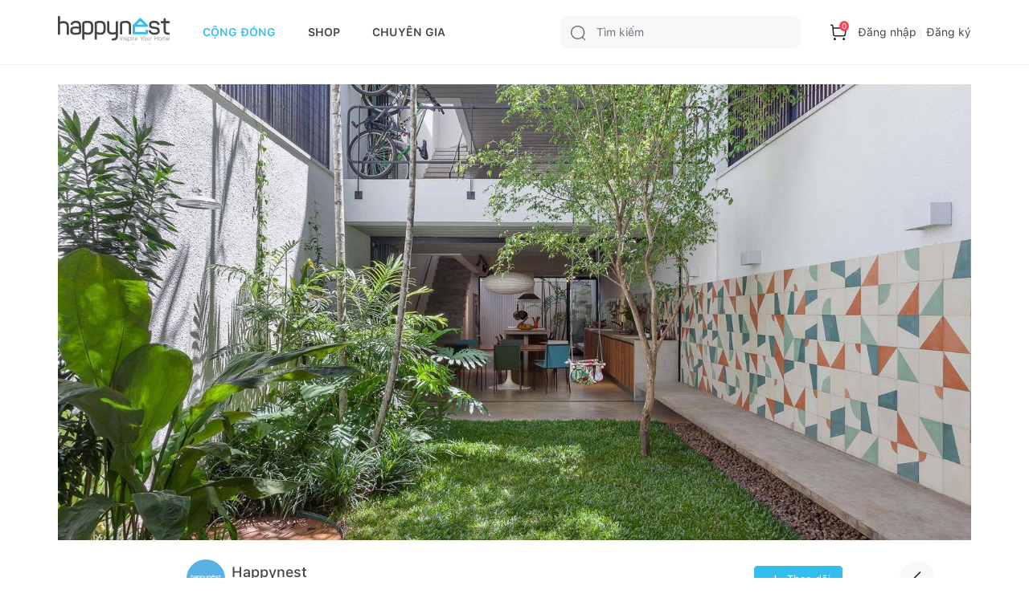

--- FILE ---
content_type: text/html; charset=utf-8
request_url: https://happynest.vn/kho-kien-thuc/100018206/phan-tich-phong-thuy-nha-ong-viet-nam-goi-y-thiet-ke-nha-ong-duoi-goc-nhin-phong-thuy
body_size: 68835
content:
<!DOCTYPE html><html><head><meta charSet="utf-8" data-next-head=""/><meta name="viewport" content="width=device-width, initial-scale=1.0, user-scalable=1.0, minimum-scale=1.0, maximum-scale=1.0" data-next-head=""/><script async="" src="https://static.amcdn.vn/tka/cdn.js" type="text/javascript"></script><script async="" src="https://pagead2.googlesyndication.com/pagead/js/adsbygoogle.js?client=ca-pub-8818771912389633"></script><script async="" src="https://images.dmca.com/Badges/DMCABadgeHelper.min.js"></script><meta name="robots" content="index,follow" data-next-head=""/><link rel="shortcut icon" href="/favicon.ico" data-next-head=""/><meta property="og:type" content="website" data-next-head=""/><meta name="resource-type" content="Document" data-next-head=""/><meta name="distribution" content="Global" data-next-head=""/><meta name="generator" content="Happynest.vn" data-next-head=""/><meta name="source" content="Happynest.vn" data-next-head=""/><title data-next-head="">Phân tích phong thủy nhà ống Việt Nam, gợi ý thiết kế nhà ống dưới góc nhìn phong thủy</title><meta property="og:title" content="Phân tích phong thủy nhà ống Việt Nam, gợi ý thiết kế nhà ống dưới góc nhìn phong thủy" data-next-head=""/><meta name="description" content="Nhà ống là một trong những kiểu nhà ở phổ biến tại các tỉnh thành Việt Nam. Xây nhà ống là sự lựa chọn của nhiều gia đình Việt, tuy nhiên, nên xây nhà ống như thế nào cho đúng phong thủy vẫn là vấn đề nhiều gia chủ còn băn khoăn." data-next-head=""/><meta property="og:description" content="Nhà ống là một trong những kiểu nhà ở phổ biến tại các tỉnh thành Việt Nam. Xây nhà ống là sự lựa chọn của nhiều gia đình Việt, tuy nhiên, nên xây nhà ống như thế nào cho đúng phong thủy vẫn là vấn đề nhiều gia chủ còn băn khoăn." data-next-head=""/><meta name="keywords" content="Happynest, cộng đồng yêu nhà đẹp, nhà ống, phong thủy nhà ống" data-next-head=""/><meta property="og:image" content="https://static-5.happynest.vn/storage/uploads/2022/08/b0b3e9a95e44652cb1975c3477703ac3.jpeg" data-next-head=""/><meta property="og:url" content="https://happynest.vn/kho-kien-thuc/100018206/phan-tich-phong-thuy-nha-ong-viet-nam-goi-y-thiet-ke-nha-ong-duoi-goc-nhin-phong-thuy" data-next-head=""/><link rel="canonical" href="https://happynest.vn/kho-kien-thuc/100018206/phan-tich-phong-thuy-nha-ong-viet-nam-goi-y-thiet-ke-nha-ong-duoi-goc-nhin-phong-thuy" data-next-head=""/><meta name="author" content="Happynest" data-next-head=""/><meta property="og:type" content="article" data-next-head=""/><meta property="fb:app_id" content="984476728630070" data-next-head=""/><link data-next-font="" rel="preconnect" href="/" crossorigin="anonymous"/><link rel="preload" href="/_next/static/css/5ac676cf41fbc688.css" as="style"/><meta content="vi-VN" itemProp="inLanguage" data-next-head=""/><script type="application/ld+json" data-next-head="">{"@context":"https://schema.org/","@type":"Organization","name":"HAPPYNEST.VN","email":"info@happynest.vn","url":"https://happynest.vn/","telephone":["+84934680636","+842422806688"],"address":{"@type":"PostalAddress","streetAddress":"Số 97 Hoàng Ngân, phường Nhân Chính, quận Thanh Xuân, Thành phố Hà Nội","addressLocality":"Hà Nội","addressRegion":"HN","postalCode":115070,"addressCountry":{"@type":"Country","name":"VN"}},"logo":{"@type":"ImageObject","thumbnailUrl":"https://happynest.vn/v2019/img/logo-seo-happynest.png","url":"https://happynest.vn/v2019/img/logo-seo-happynest.png"},"image":{"@type":"ImageObject","thumbnailUrl":"https://happynest.vn/v2019/img/logo-seo-happynest.png","url":"https://happynest.vn/v2019/img/logo-seo-happynest.png"},"sameAs":["https://www.facebook.com/happynestvn","https://www.instagram.com/happynest.vn/","https://www.youtube.com/channel/UCmpa_rk-zhBYJCDM_hdu2-A","https://www.tiktok.com/@happynestvn?lang=en","https://www.pinterest.com/happynest2016/"]}</script><script type="application/ld+json" data-next-head="">{"@context":"https://schema.org/","@type":"LocalBusiness","name":"HAPPYNEST.VN","email":"info@happynest.vn","url":"https://happynest.vn/","currenciesAccepted":["VND","USD","EUR"],"openingHours":["Mo-Fri 8:00-17:30","Sa 8:00-12:00"],"telephone":["0934680636","02422806688"],"logo":"https://happynest.vn/v2019/img/logo-seo-happynest.png","image":"https://happynest.vn/v2019/img/logo-seo-happynest.png","priceRange":"$$$","address":{"@type":"PostalAddress","streetAddress":"Số 97 Hoàng Ngân, phường Nhân Chính, quận Thanh Xuân, Thành phố Hà Nội","addressLocality":"Hà Nội","addressRegion":"HN","postalCode":115070,"addressCountry":{"@type":"Country","name":"VN"}},"geo":{"@type":"GeoCoordinates","latitude":"21.0074272","longitude":"105.8073979"}}</script><script type="application/ld+json" data-next-head="">{"@context":"https://schema.org/","@type":"WebSite","url":"https://happynest.vn/","potentialAction":{"@type":"SearchAction","target":{"@type":"EntryPoint","urlTemplate":"https://happynest.vn/tim-kiem?keyword={keyword}"},"query-input":{"@type":"PropertyValueSpecification","valueRequired":"http://schema.org/True","valueName":"keyword"}}}</script><script type="application/ld+json" data-next-head="">{"@context":"https://schema.org/","@type":"WebPage","name":"Phân tích phong thủy nhà ống Việt Nam, gợi ý thiết kế nhà ống dưới góc nhìn phong thủy","description":"Nhà ống là một trong những kiểu nhà ở phổ biến tại các tỉnh thành Việt Nam. Xây nhà ống là sự lựa chọn của nhiều gia đình Việt, tuy nhiên, nên xây nhà ống như thế nào cho đúng phong thủy vẫn là vấn đề nhiều gia chủ còn băn khoăn.","url":"http://happynest.vn/chuyen-nha/100018206/phan-tich-phong-thuy-nha-ong-viet-nam-goi-y-thiet-ke-nha-ong-duoi-goc-nhin-phong-thuy","datePublished":"2022-01-01T02:08:08.000Z","dateModified":"2022-01-01T03:08:03.000Z","isPartOf":{"@type":"WebSite","url":"https://happynest.vn/","potentialAction":{"@type":"SearchAction","target":{"@type":"EntryPoint","urlTemplate":"https://happynest.vn/tim-kiem?keyword={keyword}"},"query-input":{"@type":"PropertyValueSpecification","valueRequired":"http://schema.org/True","valueName":"keyword"}}},"primaryImageOfPage":{"@type":"ImageObject","@id":"https://static-5.happynest.vn/storage/uploads/2022/08/b0b3e9a95e44652cb1975c3477703ac3.jpeg/#imageObject","url":"https://static-5.happynest.vn/storage/uploads/2022/08/b0b3e9a95e44652cb1975c3477703ac3.jpeg","width":"800","height":"400","caption":"Phân tích phong thủy nhà ống Việt Nam, gợi ý thiết kế nhà ống dưới góc nhìn phong thủy","inLanguage":"vi"},"inLanguage":"vi"}</script><script type="application/ld+json" data-next-head="">{"@context":"https://schema.org/","@type":"BreadcrumbList","itemListElement":[{"@type":"ListItem","position":1,"item":{"id":"https://happynest.vn/","@type":"Thing","name":"Happynest","url":"https://happynest.vn/"}},{"@type":"ListItem","position":2,"item":{"id":"https://happynest.vn/kho-kien-thuc","@type":"Thing","name":"Kho kiến thức","url":"https://happynest.vn/kho-kien-thuc"}},{"@type":"ListItem","position":3,"item":{"@type":"Thing","name":"Phân tích phong thủy nhà ống Việt Nam, gợi ý thiết kế nhà ống dưới góc nhìn phong thủy","url":"http://happynest.vn/chuyen-nha/100018206/phan-tich-phong-thuy-nha-ong-viet-nam-goi-y-thiet-ke-nha-ong-duoi-goc-nhin-phong-thuy"}}]}</script><script type="application/ld+json" data-next-head="">{"@context":"https://schema.org/","@type":"NewsArticle","@id":"http://happynest.vn/chuyen-nha/100018206/phan-tich-phong-thuy-nha-ong-viet-nam-goi-y-thiet-ke-nha-ong-duoi-goc-nhin-phong-thuy","name":"Phân tích phong thủy nhà ống Việt Nam, gợi ý thiết kế nhà ống dưới góc nhìn phong thủy","headline":"Phân tích phong thủy nhà ống Việt Nam, gợi ý thiết kế nhà ống dưới góc nhìn phong thủy","description":"Nhà ống là một trong những kiểu nhà ở phổ biến tại các tỉnh thành Việt Nam. Xây nhà ống là sự lựa chọn của nhiều gia đình Việt, tuy nhiên, nên xây nhà ống như thế nào cho đúng phong thủy vẫn là vấn đề nhiều gia chủ còn băn khoăn.","thumbnailUrl":"https://static-5.happynest.vn/storage/uploads/2022/08/b0b3e9a95e44652cb1975c3477703ac3.jpeg","author":{"@type":"Person","name":"Happynest","url":"http://happynest.vn/thanh-vien/u/18","image":{"@type":"ImageObject","@id":"undefined#image","inLanguage":"vi"}},"publisher":{"@type":"Organization","name":"HAPPYNEST.VN","email":"info@happynest.vn","url":"https://happynest.vn/","telephone":["+84934680636","+842422806688"],"address":{"@type":"PostalAddress","streetAddress":"Số 97 Hoàng Ngân, phường Nhân Chính, quận Thanh Xuân, Thành phố Hà Nội","addressLocality":"Hà Nội","addressRegion":"HN","postalCode":115070,"addressCountry":{"@type":"Country","name":"VN"}},"logo":{"@type":"ImageObject","thumbnailUrl":"https://happynest.vn/v2019/img/logo-seo-happynest.png","url":"https://happynest.vn/v2019/img/logo-seo-happynest.png"},"image":{"@type":"ImageObject","thumbnailUrl":"https://happynest.vn/v2019/img/logo-seo-happynest.png","url":"https://happynest.vn/v2019/img/logo-seo-happynest.png"},"sameAs":["https://www.facebook.com/happynestvn","https://www.instagram.com/happynest.vn/","https://www.youtube.com/channel/UCmpa_rk-zhBYJCDM_hdu2-A","https://www.tiktok.com/@happynestvn?lang=en","https://www.pinterest.com/happynest2016/"]},"datePublished":"2022-01-01T02:08:08.000Z","dateModified":"2022-01-01T03:08:03.000Z","keywords":["Happynest","cộng đồng yêu nhà đẹp","nhà ống","phong thủy nhà ống"],"mainEntityOfPage":{"@type":"WebPage","name":"Phân tích phong thủy nhà ống Việt Nam, gợi ý thiết kế nhà ống dưới góc nhìn phong thủy","description":"Nhà ống là một trong những kiểu nhà ở phổ biến tại các tỉnh thành Việt Nam. Xây nhà ống là sự lựa chọn của nhiều gia đình Việt, tuy nhiên, nên xây nhà ống như thế nào cho đúng phong thủy vẫn là vấn đề nhiều gia chủ còn băn khoăn.","url":"http://happynest.vn/chuyen-nha/100018206/phan-tich-phong-thuy-nha-ong-viet-nam-goi-y-thiet-ke-nha-ong-duoi-goc-nhin-phong-thuy","datePublished":"2022-01-01T02:08:08.000Z","dateModified":"2022-01-01T03:08:03.000Z","isPartOf":{"@type":"WebSite","url":"https://happynest.vn/","potentialAction":{"@type":"SearchAction","target":{"@type":"EntryPoint","urlTemplate":"https://happynest.vn/tim-kiem?keyword={keyword}"},"query-input":{"@type":"PropertyValueSpecification","valueRequired":"http://schema.org/True","valueName":"keyword"}}},"primaryImageOfPage":{"@type":"ImageObject","@id":"https://static-5.happynest.vn/storage/uploads/2022/08/b0b3e9a95e44652cb1975c3477703ac3.jpeg/#imageObject","url":"https://static-5.happynest.vn/storage/uploads/2022/08/b0b3e9a95e44652cb1975c3477703ac3.jpeg","width":"800","height":"400","caption":"Phân tích phong thủy nhà ống Việt Nam, gợi ý thiết kế nhà ống dưới góc nhìn phong thủy","inLanguage":"vi"},"inLanguage":"vi"},"inLanguage":"vi","isPartOf":{"@id":"http://happynest.vn/chuyen-nha/100018206/phan-tich-phong-thuy-nha-ong-viet-nam-goi-y-thiet-ke-nha-ong-duoi-goc-nhin-phong-thuy"},"image":["https://static-5.happynest.vn/storage/uploads/2022/08/1d6f0551a4f535fefd65e1796691879e.jpeg","https://static-2.happynest.vn/storage/uploads/2022/08/13ea94114ab55ba68e0a38813ed6eb73.jpeg"]}</script><noscript><iframe src="https://www.googletagmanager.com/ns.html?id=GTM-TZNP58G" height="0" width="0" style="display:none;visibility:hidden"></iframe></noscript><script>
                            (function (w, d, s, l, i) {
                                w[l] = w[l] || [];
                                w[l].push({
                                    'gtm.start':
                                        new Date().getTime(), event: 'gtm.js'
                                });
                                var f = d.getElementsByTagName(s)[0],
                                    j = d.createElement(s), dl = l != 'dataLayer' ? '&l=' + l : '';
                                j.async = true;
                                j.src =
                                    'https://www.googletagmanager.com/gtm.js?id=' + i + dl;
                                f.parentNode.insertBefore(j, f);
                            })(window, document, 'script', 'dataLayer', 'GTM-TZNP58G');
                            </script><script>var arfAsync = arfAsync || [];</script><script id="arf-core-js" src="//media1.admicro.vn/cms/Arf.min.js" async=""></script><link rel="stylesheet" href="/_next/static/css/5ac676cf41fbc688.css" data-n-g=""/><noscript data-n-css=""></noscript><script defer="" noModule="" src="/_next/static/chunks/polyfills-42372ed130431b0a.js"></script><script src="/_next/static/chunks/webpack-ad3b3dfefd58d613.js" defer=""></script><script src="/_next/static/chunks/framework-b62c3af91c771dde.js" defer=""></script><script src="/_next/static/chunks/main-e73fb1d83499ce4b.js" defer=""></script><script src="/_next/static/chunks/pages/_app-5546a20fa3ff865a.js" defer=""></script><script src="/_next/static/chunks/6649-4dede830e0e8fbb1.js" defer=""></script><script src="/_next/static/chunks/8823-76faaaa94464652a.js" defer=""></script><script src="/_next/static/chunks/4657-08d324e5d7607fc8.js" defer=""></script><script src="/_next/static/chunks/2227-e3591f87ee0d81de.js" defer=""></script><script src="/_next/static/chunks/4593-05d6fd9741823386.js" defer=""></script><script src="/_next/static/chunks/8961-267121434ebee55b.js" defer=""></script><script src="/_next/static/chunks/6591-2cf703e29fabab96.js" defer=""></script><script src="/_next/static/chunks/pages/%5B...id%5D-335727009b6ebe97.js" defer=""></script><script src="/_next/static/WD_eA29H_xu-LI-QAFLIz/_buildManifest.js" defer=""></script><script src="/_next/static/WD_eA29H_xu-LI-QAFLIz/_ssgManifest.js" defer=""></script></head><body><script>
                        !function (f, b, e, v, n, t, s) {
                            if (f.fbq) return; n = f.fbq = function () {
                                n.callMethod ?
                                n.callMethod.apply(n, arguments) : n.queue.push(arguments)
                            };
                            if (!f._fbq) f._fbq = n; n.push = n; n.loaded = !0; n.version = '2.0';
                            n.queue = []; t = b.createElement(e); t.async = !0;
                            t.src = v; s = b.getElementsByTagName(e)[0];
                            s.parentNode.insertBefore(t, s)
                        }(window, document, 'script','https://connect.facebook.net/en_US/fbevents.js');
                        fbq('init', '1506228406418717');
                        fbq('track', 'PageView');
                        </script><noscript><img height="1" width="1" style="display:none" alt="" src="https://www.facebook.com/tr?id=1506228406418717&amp;ev=PageView&amp;noscript=1"/></noscript><script>
                        !function (w, d, t) {
                            w.TiktokAnalyticsObject=t;var ttq=w[t]=w[t]||[];ttq.methods=["page","track","identify","instances","debug","on","off","once","ready","alias","group","enableCookie","disableCookie"],ttq.setAndDefer=function(t,e){t[e]=function(){t.push([e].concat(Array.prototype.slice.call(arguments,0)))}};for(var i=0;i<ttq.methods.length;i++)ttq.setAndDefer(ttq,ttq.methods[i]);ttq.instance=function(t){for(var e=ttq._i[t]||[],n=0;n<ttq.methods.length;n++)ttq.setAndDefer(e,ttq.methods[n]);return e},ttq.load=function(e,n){var i="https://analytics.tiktok.com/i18n/pixel/events.js";ttq._i=ttq._i||{},ttq._i[e]=[],ttq._i[e]._u=i,ttq._t=ttq._t||{},ttq._t[e]=+new Date,ttq._o=ttq._o||{},ttq._o[e]=n||{};var o=document.createElement("script");o.type="text/javascript",o.async=!0,o.src=i+"?sdkid="+e+"&lib="+t;var a=document.getElementsByTagName("script")[0];a.parentNode.insertBefore(o,a)};
                          
                            ttq.load('C8U44PC02NERG4EK2V2G');
                            ttq.page();
                          }(window, document, 'ttq');
                        </script><script>
                            !function (f, b, e, v, n, t, s) {
                                if (f.fbq) return;
                                n = f.fbq = function () {
                                    n.callMethod ?
                                        n.callMethod.apply(n, arguments) : n.queue.push(arguments)
                                };
                                if (!f._fbq) f._fbq = n;
                                n.push = n;
                                n.loaded = !0;
                                n.version = '2.0';
                                n.queue = [];
                                t = b.createElement(e);
                                t.async = !0;
                                t.src = v;
                                s = b.getElementsByTagName(e)[0];
                                s.parentNode.insertBefore(t, s)
                            }(window, document, 'script',
                                'https://connect.facebook.net/en_US/fbevents.js');
                            fbq('init', '547233689055029');
                            fbq('track', 'PageView');
                        </script><noscript><img height="1" width="1" style="display:none" src="https://www.facebook.com/tr?id=547233689055029&amp;ev=PageView&amp;noscript=1" alt=""/></noscript><script>
                            var arfAsync = arfAsync || [];
                        </script><script id="arf-core-js" src="//media1.admicro.vn/cms/Arf.min.js" async=""></script><link rel="preload" as="image" href="/images/logo.svg"/><link rel="preload" as="image" href="/images/icon-search.svg"/><link rel="preload" as="image" href="/images/icon-cart.svg"/><link rel="preload" as="image" href="https://static-5.happynest.vn/storage/uploads/2022/08/b0b3e9a95e44652cb1975c3477703ac3.jpeg"/><link rel="preload" as="image" href="https://static-5.happynest.vn/storage/uploads/2022/05/cc678b06adcef75e5c074bb9bd88d41d.png"/><link rel="preload" as="image" href="/images/icon-plusWhite.svg"/><link rel="preload" as="image" href="/images/icon-view.svg"/><link rel="preload" as="image" href="https://static-5.happynest.vn/storage/uploads/2022/08/1d6f0551a4f535fefd65e1796691879e.jpeg"/><link rel="preload" as="image" href="https://static-2.happynest.vn/storage/uploads/2022/08/13ea94114ab55ba68e0a38813ed6eb73.jpeg"/><link rel="preload" as="image" href="https://static-3.happynest.vn/storage/uploads/2026/01/ava-43-1768823966.jpg"/><link rel="preload" as="image" href="https://static-5.happynest.vn/storage/uploads/2023/10/396458410-1560410294724190-5110472758767748468-n-1698736374.jpg"/><link rel="preload" as="image" href="https://static-1.happynest.vn/storage/uploads/2026/01/ava-1-1768667731.jpg"/><link rel="preload" as="image" href="https://static-5.happynest.vn/storage/uploads/2024/12/167ad353-26c4-4600-9819-309427539fe5-1735028727.jpg"/><link rel="preload" as="image" href="https://static-6.happynest.vn/storage/uploads/2026/01/ava-1768666339.jpg"/><link rel="preload" as="image" href="https://static-3.happynest.vn/storage/uploads/2026/01/ava-2-1767891023.jpg"/><link rel="preload" as="image" href="https://static-5.happynest.vn/storage/uploads/2026/01/ava-1767799675.jpg"/><link rel="preload" as="image" href="https://static-4.happynest.vn/storage/uploads/2026/01/ava-24-1767779171.jpg"/><link rel="preload" as="image" href="https://static-4.happynest.vn/storage/uploads/2026/01/ava-23-1767691793.jpg"/><link rel="preload" as="image" href="https://static-5.happynest.vn/storage/uploads/2024/11/screenshot-2024-11-13-at-103021-am-1731468636.png"/><link rel="preload" as="image" href="https://static-5.happynest.vn/storage/uploads/2026/01/ava-3-1767214328.jpg"/><link rel="preload" as="image" href="https://static-6.happynest.vn/storage/uploads/2026/01/ava-nam-1768187504.jpg"/><link rel="preload" as="image" href="https://static-4.happynest.vn/storage/uploads/2026/01/ava-2-1767214056.jpg"/><link rel="preload" as="image" href="https://static-1.happynest.vn/storage/uploads/2025/12/ava-1767175398.jpg"/><link rel="preload" as="image" href="https://static-4.happynest.vn/storage/uploads/2024/11/screenshot-2024-11-28-at-120733-am-1732727268.png"/><link rel="preload" as="image" href="https://static-2.happynest.vn/storage/uploads/2023/10/a7cc9554f1b0632ca85d238b00aeb62e.jpg"/><link rel="preload" as="image" href="https://static-6.happynest.vn/storage/uploads/2026/01/ava-1-1768914887.jpg"/><link rel="preload" as="image" href="/images/icon-bookmark.svg"/><link rel="preload" as="image" href="https://static-5.happynest.vn/storage/uploads/2026/01/ava-1768834567.jpg"/><link rel="preload" as="image" href="https://static-4.happynest.vn/storage/uploads/2025/02/697c92db5006c3026a4d88f775436639.png"/><link rel="preload" as="image" href="https://static-2.happynest.vn/storage/uploads/2026/01/medium/79d0c58311f70611cac0a0c79417b67a.jpg"/><link rel="preload" as="image" href="https://static-3.happynest.vn/storage/uploads/2026/01/ava-2-1768668005.jpg"/><link rel="preload" as="image" href="https://static-1.happynest.vn/storage/uploads/2023/12/71689869c39f23fdbe6fc338e1264bd7.jpg"/><link rel="preload" as="image" href="https://static-6.happynest.vn/storage/uploads/2026/01/ava-40-1768570806.jpg"/><link rel="preload" as="image" href="https://static-6.happynest.vn/storage/uploads/2026/01/ava-39-1768570128.jpg"/><link rel="preload" as="image" href="https://static-1.happynest.vn/storage/uploads/2023/12/c895c3772839bc9b81a6f496f50acab2.jpg"/><link rel="preload" as="image" href="https://static-4.happynest.vn/storage/uploads/2026/01/ava-1-1768563188.jpg"/><link rel="preload" as="image" href="https://static-2.happynest.vn/storage/uploads/2023/10/e4a24c623b18b6eb357268d4ed2b20ee.jpg"/><link rel="preload" as="image" href="https://static-3.happynest.vn/storage/uploads/2026/01/ava-1768562797.jpg"/><link rel="preload" as="image" href="https://static-4.happynest.vn/storage/uploads/2026/01/ava-1-1768485303.jpg"/><link rel="preload" as="image" href="https://static-1.happynest.vn/storage/uploads/2026/01/ava-37-1768471252.jpg"/><link rel="preload" as="image" href="https://static-5.happynest.vn/storage/uploads/2025/12/thumbnail/de3e38dc2f2335fa6cba80ff990d1cb4.jpg"/><link rel="preload" as="image" href="https://static-4.happynest.vn/storage/uploads/2026/01/medium/c305d4bc1329279482f93f9890a0049f.jpg"/><link rel="preload" as="image" href="https://static-6.happynest.vn/storage/uploads/2024/08/logo-do-1722498915.jpg"/><link rel="preload" as="image" href="https://static-5.happynest.vn/storage/uploads/2026/01/50-1768449456.jpg"/><link rel="preload" as="image" href="https://static-1.happynest.vn/storage/uploads/2026/01/ava-1-1768414901.jpg"/><link rel="preload" as="image" href="https://static-3.happynest.vn/storage/uploads/2026/01/thumbnail/bc52ae164b97ce8d6e383b12111b68f8.jpg"/><link rel="preload" as="image" href="https://static-6.happynest.vn/storage/uploads/2026/01/0-ava-1-1768414452.jpg"/><link rel="preload" as="image" href="https://static-2.happynest.vn/storage/uploads/2026/01/ava-1-1768326061.jpg"/><link rel="preload" as="image" href="https://static-3.happynest.vn/storage/uploads/2026/01/ava-1768325789.jpg"/><link rel="preload" as="image" href="https://static-5.happynest.vn/storage/uploads/2026/01/ava-anh-sang-phong-ngu-1768916612.jpg"/><link rel="preload" as="image" href="/images/icon-tick.svg"/><link rel="preload" as="image" href="/images/icon-heart01.svg"/><link rel="preload" as="image" href="/images/icon-comment.svg"/><link rel="preload" as="image" href="/images/icon-share01.svg"/><link rel="preload" as="image" href="/images/icon-bookmark02.svg"/><link rel="preload" as="image" href="https://static-6.happynest.vn/storage/uploads/2026/01/ava-ban-dao-ket-hop-ban-an-1768833952.jpeg"/><link rel="preload" as="image" href="https://static-4.happynest.vn/storage/uploads/2026/01/ava-mau-li-xi-2026-1768833511.png"/><link rel="preload" as="image" href="https://static-4.happynest.vn/storage/uploads/2026/01/ava-trang-tri-cua-nha-don-tet-1768569727.jpg"/><link rel="preload" as="image" href="https://static-2.happynest.vn/storage/uploads/2026/01/ava-tieu-canh-tet-2026-1768569322.jpeg"/><link rel="preload" as="image" href="https://static-2.happynest.vn/storage/uploads/2026/01/ava-goc-chup-anh-tet-1768568378.jpg"/><link rel="preload" as="image" href="https://static-3.happynest.vn/storage/uploads/2026/01/ava-trang-tri-tet-phong-khach-1768563658.jpg"/><link rel="preload" as="image" href="https://static-3.happynest.vn/storage/uploads/2026/01/medium/6713adcb3964e40f0c652da208f0423b.jpg"/><link rel="preload" as="image" href="https://static-4.happynest.vn/storage/uploads/2026/01/ava-lam-chan-nang-mat-tien-1768487048.jpg"/><link rel="preload" as="image" href="https://static-4.happynest.vn/storage/uploads/2026/01/ava-vach-kinh-sieu-rong-1768485968.jpg"/><link rel="preload" as="image" href="https://static-3.happynest.vn/storage/uploads/2026/01/medium/c8fdfb42f2bf6cd43ebc7c8715b2794c.jpg"/><link rel="preload" as="image" href="https://static-2.happynest.vn/storage/uploads/2026/01/ava-gach-bong-lat-nen-1768326439.jpeg"/><link rel="preload" as="image" href="https://static-1.happynest.vn/storage/uploads/2026/01/ava-tuong-cay-1768222860.jpg"/><link rel="preload" as="image" href="https://static-4.happynest.vn/storage/uploads/2026/01/ava-den-trang-tri-phong-khach-1768056745.jpeg"/><link rel="preload" as="image" href="https://static-6.happynest.vn/storage/uploads/2026/01/ava-tran-thach-cao-phong-khach-1768056364.jpg"/><link rel="preload" as="image" href="https://static-5.happynest.vn/storage/uploads/2026/01/ava-phong-khach-gac-lung-1768045610.jpg"/><link rel="preload" as="image" href="https://static-3.happynest.vn/storage/uploads/2026/01/ava-1768914690.jpg"/><link rel="preload" as="image" href="https://static-2.happynest.vn/storage/uploads/2026/01/ava-4-1768668666.jpg"/><link rel="preload" as="image" href="https://static-2.happynest.vn/storage/uploads/2026/01/ava-41-1768571598.jpg"/><link rel="preload" as="image" href="https://static-2.happynest.vn/storage/uploads/2026/01/ava-1768484695.jpg"/><link rel="preload" as="image" href="https://static-3.happynest.vn/storage/uploads/2026/01/ava-38-1768471601.jpg"/><link rel="preload" as="image" href="https://static-1.happynest.vn/storage/uploads/2025/10/screenshot-2025-10-03-at-40536-pm-1759482350.png"/><link rel="preload" as="image" href="https://static-5.happynest.vn/storage/uploads/2026/01/ava-1768414696.jpg"/><link rel="preload" as="image" href="https://static-2.happynest.vn/storage/uploads/2026/01/ava-44-1768912200.jpg"/><link rel="preload" as="image" href="https://static-5.happynest.vn/storage/uploads/2026/01/ava-42-1768823469.jpg"/><link rel="preload" as="image" href="https://static-1.happynest.vn/storage/uploads/2026/01/ava-3-1768668347.jpg"/><link rel="preload" as="image" href="https://static-6.happynest.vn/storage/uploads/2026/01/ava-32-1768215796.jpg"/><link rel="preload" as="image" href="https://static-3.happynest.vn/storage/uploads/2025/12/ava-2-1766758594.jpg"/><link rel="preload" as="image" href="https://static-4.happynest.vn/storage/uploads/2025/12/ava-2-1766695571.jpg"/><link rel="preload" as="image" href="https://static-5.happynest.vn/storage/uploads/2025/12/ava-1766414666.png"/><link rel="preload" as="image" href="https://static-4.happynest.vn/storage/uploads/2025/10/ava-1760724688.jpg"/><link rel="preload" as="image" href="https://static-1.happynest.vn/storage/uploads/2025/10/0-ava-1-1759854330.jpg"/><link rel="preload" as="image" href="https://static-3.happynest.vn/storage/uploads/2025/11/35f2d752-2ef9-4125-a2c8-c738aec06ead-1764310663.jpeg"/><link rel="preload" as="image" href="/images/Play.png"/><link rel="preload" as="image" href="https://static-6.happynest.vn/storage/uploads/2025/12/ava-14-1766394893.jpg"/><link rel="preload" as="image" href="https://static-3.happynest.vn/storage/uploads/2025/12/ava-1765194124.jpg"/><link rel="preload" as="image" href="https://static-3.happynest.vn/storage/uploads/2025/12/ava-1-1765052121.jpg"/><link rel="preload" as="image" href="https://static-2.happynest.vn/storage/uploads/2026/01/ava-5-1768669041.jpg"/><link rel="preload" as="image" href="https://static-6.happynest.vn/storage/uploads/2025/12/ava-1767175681.jpg"/><link rel="preload" as="image" href="https://static-3.happynest.vn/storage/uploads/2025/12/ava-2-1765303803.jpg"/><link rel="preload" as="image" href="https://static-5.happynest.vn/storage/uploads/2023/11/250ba6b699d0978b22c56bbeac8a5ab3.jpg"/><link rel="preload" as="image" href="https://static-2.happynest.vn/storage/uploads/2025/12/ava-3-1765806758.jpg"/><link rel="preload" as="image" href="https://static-6.happynest.vn/storage/uploads/2024/12/8768fce2-75ce-4065-ae25-d1d0967e6dcb-1733731284.jpg"/><link rel="preload" as="image" href="https://static-1.happynest.vn/storage/uploads/2025/11/ava-1-1762450989.jpg"/><link rel="preload" as="image" href="https://static-6.happynest.vn/storage/uploads/2024/11/464031469-3108937092597069-8974419426417167096-n-1731296979.jpg"/><link rel="preload" as="image" href="https://static-6.happynest.vn/storage/uploads/2025/11/ava-1-1762360211.jpg"/><link rel="preload" as="image" href="/images/Back.svg"/><link rel="preload" as="image" href="/images/icon-maps.svg"/><link rel="preload" as="image" href="/images/icon-hotline.svg"/><link rel="preload" as="image" href="/images/icon-email.svg"/><link rel="preload" as="image" href="https://images.dmca.com/Badges/dmca-badge-w100-5x1-07.png?ID=fe6df368-5978-41ac-9602-93ed1a122e8d"/><link rel="preload" as="image" href="/images/logoCCDV.jpeg"/><link rel="preload" as="image" href="/images/icon-chat.svg"/><div id="__next"><div class="d-none" style="z-index:1000000;position:fixed;top:0px;left:0px;background:gray;width:100%;height:100%;opacity:0.5"></div><div id="header-switch-version"><div class="max-1320px switch-version"><div class="sp-only"></div><div class="pc-only undefined" style="padding:0 0;text-align:center"></div><div class="sp-only" style="padding:0 0;text-align:center"></div></div></div><header class="header not-sticky-header"><div class="headerTop"><div class="wrap"><div class="headerTop-dflex"><div class="headerInfo"><div class="logo sp-only"><a href="/"><img width="109" height="25" src="/images/logo.svg" alt="Happynest"/></a></div><div class="logo"><a href="/"><img width="140" height="32" src="/images/logo.svg" alt=""/></a></div><div class="gNav"><ul><li><a href="/" class=" active">CỘNG ĐỒNG</a></li><li><a href="/shop" class="">SHOP</a></li><li><a href="/chuyen-gia" class="">CHUYÊN GIA</a></li></ul></div></div><div class="headerControl"><div class="search "><div class="search_main" data-toggle="dropdown"><button class="btn"><img src="/images/icon-search.svg" alt=""/></button><input class="form-control" type="text" placeholder="Tìm kiếm" value=""/></div><div class="dropdown-menu dropdown-menu_search d-none"><div class="search__scroll-max"><div class="head-search"><div class="head-search-wrap"><button class="head-search-btn"><img src="/images/icon-search.svg" alt=""/></button><input class="head-search-text" type="" placeholder="Nội thất, ngoại thất" name="" value=""/></div><span class="filter-close">Huỷ</span></div><div class="search-suggest"><ul class="suggest-list"></ul></div></div></div></div><div class="searchTb dropdown"><button class="btn" data-toggle="dropdown"><img src="/images/icon-search.svg" alt=""/></button></div><div class="headerLog "><ul><li class="headerLog-cart"><a><img src="/images/icon-cart.svg" alt=""/><span class="">0</span></a></li><li class="headerLog-info"><a class="cursor-pointer">Đăng nhập</a></li><li class="headerLog-info"><a class="cursor-pointer">Đăng ký</a></li></ul></div></div></div></div></div></header><section class="main main--photoStoreDetail"><div class="sp-only"></div><div class="sp-only"></div><div class="wrap"><div class="thumbDetail wrap-next-image"><img alt="" src="https://static-5.happynest.vn/storage/uploads/2022/08/b0b3e9a95e44652cb1975c3477703ac3.jpeg"/></div><div class="photoStoreDetail"><div class="photoStoreDetail-head"><div class="photoStore-head"><div class="photoStore-head__item wrap-next-image-not-crop"><img alt="" src="https://static-5.happynest.vn/storage/uploads/2022/05/cc678b06adcef75e5c074bb9bd88d41d.png"/></div><div class="photoStore-head__text"><a href="/thanh-vien/u/18?t=tong-quan"><p class="tlt">Happynest</p><p class="lable">Media/ Cộng đồng</p></a></div></div><button class="btn btn--blue"><span><img alt="" src="/images/icon-plusWhite.svg"/></span>Theo dõi</button></div><ul class="photoStore-item"></ul><h1 class="photoStoreDetail-title">Phân tích phong thủy nhà ống Việt Nam, gợi ý thiết kế nhà ống dưới góc nhìn phong thủy</h1><div class="photoStore-post"><span>Cập nhật ngày <!-- -->10/08/2022, lúc 13:00</span><span><img alt="" src="/images/icon-view.svg"/>13.184<!-- --> lượt xem</span></div><div class="old-format article-content mt-3"><p style="text-align:justify"><em><strong>Nhà ống là một trong những kiểu nhà ở phổ biến tại các tỉnh thành Việt Nam. Xây nhà ống là sự lựa chọn của nhiều gia đình Việt, tuy nhiên, nên xây nhà ống như thế nào cho đúng phong thủy vẫn là vấn đề nhiều gia chủ còn băn khoăn.</strong></em></p><table class="table table-bordered" style="margin:10px 0" width="100%"><tbody><tr><td>			<p style="text-align:justify"><em>Trải nghiệm bài viết và hình ảnh mượt mà hơn với ứng dụng Happynest <a target="_blank" href="https://happynest.page.link/Web-detail">tại đây</a></em><span style="font-size:12pt;font-variant:normal;white-space:pre-wrap"><span style="font-family:Arial"><span style="color:#000000"><span style="font-weight:400"><span style="font-style:italic"><span style="text-decoration:none">. </span></span></span></span></span></span></p>			</td></tr></tbody></table><div class="fig-picture"><div class="createPost-thumb"><div class="thumb sliderPhoto" style="position:relative"><div class="photoGallery-large mt-3"><div class="text-center w-100"><img src="https://static-5.happynest.vn/storage/uploads/2022/08/1d6f0551a4f535fefd65e1796691879e.jpeg" alt="" class="mb-2"/></div></div></div></div></div><p class="Image" style="text-align:center"><em>Nhà ống là kiểu nhà phổ biến tại Việt Nam. Ảnh: <a target="_blank" href="https://happynest.vn/chuyen-nha/100011566/nha-ong-chua-den-50m2-nhung-van-thoang-dep-nho-chon-vat-lieu-xay-dung-hop-ly-chi-phi-15-ty-dong">Nhà ống 50m2, chi phí 1,5 tỷ đồng</a></em></p><h2 style="text-align:justify"><strong>KHÁI QUÁT VỀ NHÀ ỐNG</strong><br/> </h2><h3 style="text-align:justify"><strong>1. Nhà ống là gì?</strong><br/> </h3><p style="text-align:justify">Nhà ống là là những ngôi nhà được xây dựng theo hình chữ nhật, diện tích chiều ngang nhỏ, hẹp hơn rất nhiều so với chiều dài. Thường được xây dựng ở các đô thị, thành phố lớn, nơi quỹ đất hạn hẹp và tập trung dân cư cao. </p><ol start="2">	<li style="text-align:justify">	<h3><strong>2. Phân loại nhà ống</strong><br/>	 </h3>	</li></ol><p style="text-align:justify">Có thể phân chia nhà ống Việt Nam thành 3 loại cơ bản như sau:</p><p style="text-align:justify">- ​​Theo phong cách thiết kế: Nhà ống cổ điển, nhà ống tân cổ điển, nhà ống hiện đại, nhà ống đương đại và nhà ống mang phong cách châu Âu.</p><p style="text-align:justify">- Theo mặt tiền: Nhà ống 1 mặt tiền, nhà ống 2 mặt tiền và nhà ống 3 mặt tiền.</p><p style="text-align:justify">- Theo loại mái nhà: Nhà ống mái bằng, nhà ống mái tôn, nhà ống mái thái và nhà ống mái lệch.</p><p style="text-align:justify">Đánh giá ưu nhược điểm của mô hình nhà ống</p><p style="text-align:justify">Để xác định mô hình nhà ống có phù hợp với nhu cầu của gia đình hay không, bạn cần nắm rõ các ưu nhược điểm đặc trưng của dạng nhà ống như:</p><ol start="3">	<li style="text-align:justify">	<h2><strong>3. Phân tích ưu - nhược điểm nhà ống</strong><br/>	 </h2>	</li></ol><h3 style="text-align:justify"><strong>Ưu điểm của nhà ống</strong><br/> </h3><p style="text-align:justify">Nhà ống thích hợp với những khu vực có diện tích mặt sàn dưới 80m2, đồng thời không mất nhiều thời gian xây dựng và hoàn thiện.</p><p style="text-align:justify">Với mật độ xây dựng ít hơn các công trình thiết kế lớn khác, nhà ống giúp tiết kiệm chi phí đáng kể, đặc biệt phù hợp với những gia đình có điều kiện kinh tế chưa quá dư dả.</p><h3><strong>Nhược điểm của nhà ống</strong><br/> </h3><p style="text-align:justify">Thông thường nhà ống sẽ được xây dựng theo khu vực tạo thành một dãy các ngôi nhà ống mọc san sát nhau, do đó bạn rất khó để thiết kế cửa sổ bên hông nhà để tạo độ thông thoáng, kéo theo tình trạng không gian bên trong dễ bị ngột ngạt, bí bách.</p><p style="text-align:justify">Với chiều ngang chật hẹp, lối vào nhà ống thường chỉ trên dưới 1 mét khiến việc đi lại gặp nhiều khó khăn.</p><p style="text-align:justify">Nhà ống nếu không được tính toán kỹ lưỡng trong khâu thiết kế, kiến trúc có thể gây ra tình trạng độ sâu lớn tạo thành không gian hút gió, gây ra những âm thanh khó chịu ảnh hưởng tiêu cực đến cuộc sống sinh hoạt thường nhật của gia đình.</p><p style="text-align:justify">Do diện tích không gian bị hạn chế nên thông thường thiết kế nhà ống có độ cao từ 3 tầng trở lên tùy vào số thành viên trong gia đình. Điều này có thể trở thành trở ngại khi di chuyển, đi lại cho người lớn tuổi, trẻ nhỏ.</p><div class="fig-picture"><div class="createPost-thumb"><div class="thumb sliderPhoto" style="position:relative"><div class="photoGallery-large mt-3"><div class="text-center w-100"><img src="https://static-2.happynest.vn/storage/uploads/2022/08/13ea94114ab55ba68e0a38813ed6eb73.jpeg" alt="" class="mb-2"/></div></div></div></div></div><p style="text-align:center"><em>Thiết kế nhà ống như nào để chuẩn phong thủy?</em></p><h2 style="text-align:justify"><strong>CÁCH THIẾT KẾ NHÀ ỐNG CHUẨN PHONG THỦY</strong><br/> </h2><ol>	<li style="text-align:justify">	<h3><strong>4. Kích thước nhà ống theo phong thủy</strong><br/>	 </h3>	</li></ol><p style="text-align:justify">Kích thước nhà ở nói riêng và kích thước chiều rộng, dài nhà ống theo phong thủy được tính dựa theo đơn vị đo chiều dài là bước. Trong đó 1 bước = thước 5 tấc, 1 thước = 0.4m tương đương với 1 bước = 1.8m theo thước gỗ của bộ công thời cổ đại.</p><p style="text-align:justify">Trong đó, mỗi bước sẽ tương ứng với 1 trực trong 12 trực đó là: 1 bước trực Kiến, tương tự từ 1 đến 12 bước là các trực: 1 Kiến, 2 Trừ, 3 Mã, 4 Bình, 5 Định, 6 Chấp, 7 Phá, 8 Nguyên, 9 Thành, 10 Thu (Thâu), 11 Khai, 12 Bế.</p><p style="text-align:justify">Trong đó mối trực có ý nghĩa khác nhau, có trực tốt và có trực xấu và thường chiều rộng, chiều dài nhà ống theo phong thủy được tính dựa vào:</p><p style="text-align:justify">- Chiều rộng nhà ống: không phạm các trực  mãn, bình, thu, bế</p><p style="text-align:justify">- Chiều dài nhà ống theo phong thủy: số bước trong nhà hợp với trừ, định, chấp, nguy, khai, kiến sẽ may mắn.</p><p style="text-align:justify">Dựa vào tính toán quy đổi theo đơn vị bước cổ xưa thì được quy đổi ra đơn vị “mét” thước đo hiện đại thì (chiều sâu) chiều dài nhà chuẩn phong thủy, mang thịnh vượng, may mắn là: 3.6m, 9m, 10.8m, 14.4m, 19.8m. Hoặc trong điều kiện thực tế nếu không đạt được các kích thước đẹp nhất trên thì chỉ cần tính toán để không phạm phải các trực Mãn, Bình, Thu (Thâu, Bế).</p><p style="text-align:justify">Hiện nay, các thước đo chiều dài kéo cũng có ghi gõ các trực trên thước để người dùng không phải vất vả tính toán quy đổi mà có thể đo ngay ra được các kích thước chiều dài chiều rộng nhà đẹp nhất.</p><p style="text-align:justify">Mặt khác, hiện nay với nhiều người kích thước chiều rộng, chiều dài nhà ống hay các loại nhà khác theo phong thủy không còn quá quan trọng mà chỉ cần đảm bảo tính thẩm mỹ, hợp với với kích thước đất xây dựng thực tế và chỉ cần chú ý đến kích thước thông thủy trong nhà (kích thước cửa cổng, giếng trời) là đã đảm bảo về phong thủy.</p><ol start="2">	<li style="text-align:justify">	<h3><strong>5. Phong thủy mái nhà ống</strong><br/>	 </h3>	</li></ol><p style="text-align:justify">Mái nhà không chỉ có chức năng che mưa, che nắng và tăng tính thẩm mỹ cho không gian mà còn có thể tạo ra nền tảng phong thủy tốt cho nhà ở. Phong thủy mái nhà được xem là nơi có thể tụ khí nên ảnh hưởng tới cuộc sống, vận mệnh của các thành viên trong nhà. Vì vậy, trong phong thủy nhà ống cấp 4, 2 tầng… sẽ không chỉ quan tâm tới vấn đề thẩm mỹ, tính năng mà sẽ cần có được thiết kế mái hợp phong thủy.</p><p style="text-align:justify">Dưới góc độ phong thủy khi xây nhà ống thì mái nhà khá quan trọng và đánh giá dựa trên tương quan mái nhà với căn nhà và độ nhọn của mái. Theo phong thủy ngũ hành, nhà và mái nhà có tương quan khá tốt bởi mái nhà là hành Hỏa còn không gian nhà phía dưới là hành Mộc, mà Mộc sinh Hỏa thì khá tốt.</p><p style="text-align:justify">Vì vậy, độ nhọn của mái sẽ có tác động đến phong thủy mái nhà ống, mái không nên quá nhọn khiến Hỏa quá vượng (hỏa khí xung thiên), dễ gây căng thẳng trong gia đình, tâm lý nóng vội. Độ dốc của mái nhà hợp lý nên dưới 45 độ là tốt nhất.</p><ol start="3">	<li style="text-align:justify">	<h3><strong>6. Thiết kế cổng, cửa nhà ống theo phong thủy</strong><br/>	 </h3>	</li></ol><p style="text-align:justify">Những nhà ống đẹp theo phong thủy không thể không tính toán đến yếu tố cổng và cửa nhà đảm bảo các tiêu chí phong thủy bởi nó là nơi đón nhận năng lượng cho toàn bộ không gian. Tuy nhiên, do mặt bằng không gian xây dựng nhà ống rất khó để thay đổi hướng cửa, cổng nhà ống nhà theo phong thủy bởi chỉ có 1 mặt tiền hoặc nhiều nhất là 2 mặt tiền để mở cửa. Do vậy, việc bố trí phong thủy cổng nhà ống, cửa nhà ống phải được tính toán kỹ và dựa trên các nguyên tắc sau:</p><p style="text-align:justify">- Cửa nhà ống hợp phong thuỷ cần tránh mở các cửa đối diện nhau, thẳng nhau. Đặc biệt là có tới 3 bộ cửa thẳng nhau sẽ khiến tạo nên ống hút khí gây mất căn bằng âm dương.</p><p style="text-align:justify">- Cửa nhà ống không nên giống nhau ở tất cả các tầng vì mỗi không gian nhà ở sẽ có hướng hút khí khác nhau, gió trên cao lớn, hay bị che lấp. Vậy nên bố trí cửa theo thực tế không nên theo khuôn mẫu giống nhau ở bất cứ tầng nào.</p><p style="text-align:justify">- Lựa chọn kích thước cửa khác nhau theo từng không gian phòng như nên bố trí chiều dài, chiều rộng cửa chính nhà ống lớn hơn so với các cửa phòng ngủ, phòng làm việc... Cửa nhà ống khu vực cầu thang, hành lang, lối vào phòng tránh mở nhiều cửa hoặc kích thước cửa rộng quá dễ hút gió quá mức.</p><p style="text-align:justify">- Phòng ngủ có cửa ra ban công nên bố trí cửa ở cuối chân giường</p><p style="text-align:justify">- Cửa ra vào phòng vệ sinh tránh mở ngay ở đầu giường, hay phòng ăn…</p><p style="text-align:justify">- Cửa phòng thờ tránh thẳng với sân phơi, giặt giũ</p><p style="text-align:justify">- Cửa phòng thờ mà bước thẳng ra sân phơi hoặc nơi giặt giũ thì vừa thiếu tôn nghiêm lại không phù hợp khi sử dụng.</p><p style="text-align:justify">- Nhà ống có sân rộng thì cổng nhà ống và cửa chính nên tránh thẳng hàng mà nên bố trí lệch nhau.</p><p style="text-align:justify">- Cửa bếp tránh thẳng với miêng bếp nấu</p><p style="text-align:justify">Nếu bố trí nhà để xe trước nhà ống nên làm thêm của phụ hoặc rào thấp để tạo sự tắc biệt không gian và giúp tăng khí tốt, giảm tác động xấu từ khu vực để xe, khí thải không tốt về phong thủy.</p><p style="text-align:justify">Ngoài ra, bạn cần lưu ý đến kích thước cửa thông thủy có chiều dài rộng theo quy tắc phong thủy thước lỗ ban để có thể chọn được kích thước cửa tốt nhất.</p><ol start="4">	<li style="text-align:justify">	<h3><strong>7. Phong thủy mặt tiền nhà ống</strong><br/>	 </h3>	</li></ol><p style="text-align:justify">Mặt tiền nhà ở là diện mạo của toàn bộ căn nhà và xét trên phương diện phong thủy mặt tiền nhà ống có thể ảnh hưởng tới công danh, tài lộc, cuộc sống của gia chủ và các thành viên của gia đình. Do đó, việc xem phong thủy mặt tiền nhà ống để có cách bố trí phù hợp là cần thiết. Khi trang trí mặt tiền nhà ống phong thủy cần lưu ý các vấn đề sau:</p><p style="text-align:justify">Bố trí hài hòa các chi tiết và đặc biệt tránh trang trí quá cầu kỳ phức tạp khiến cho nó không đạt được thẩm mỹ và tạo nên vận khí không tốt cho gia chủ.</p><p style="text-align:justify">Việc trang trí mặt tiền nên quan tâm tới các hình thế chuẩn thẩm mỹ và đảm bảo phù hợp với hình dạng theo ngũ hành với tuổi mệnh gia chủ như: mệnh thủy (lượn sóng, mệnh hỏa nhọn) tránh nặng nề… Đặc biệt tránh trang trí, sơn màu… mà khi nhìn vào nó các hình dạng không may mắn như: chữ L ngược, chữ X, tam giác, chữ Z vì đây là các hình thế không tốt về mặt phong thủy nhà ở.</p><p style="text-align:justify">Cân đối kỹ lưỡng với khung cảnh xung quanh: phù hợp với địa hình, địa thế, cây xanh… để không gian mặt tiền nhà ống trở nên sinh động, hấp dẫn và cân bằng không gian, tốt cho vận phong thủy.</p><ol start="5">	<li style="text-align:justify">	<h3><strong>8. Thiết kế cầu thang nhà ống</strong><br/>	 </h3>	</li></ol><p style="text-align:justify">Cầu thang là một trong những yếu tố quan trọng trong thiết kế nhà cửa bởi nó được xem là điểm tụ khí của không gian. Vì vậy trong phong thủy cầu thang nhà ống sẽ cần quan tâm đến chiều dài cầu thang nhà ống tức số bậc như thế nào là chuẩn theo phong thủy.</p><p style="text-align:justify">Đối với nhà ống khu vực giữa nhà nên tránh đặt cầu thang: Khu vực trung cung (giữa nhà)đây là khu vực thuộc hành thổ và cai quản các cung còn lại trong. Trong khí đó, cầu thang đi lên thuộc tính hành Mộc khắc Thổ (trung cung) nên tránh. Cầu thang nhà ống hợp phong thủy nên bố trí theo chiều dọc nhà để tiết kiệm không gian và hợp phong thủy.</p><p style="text-align:justify">Cách xây nhà ống theo phong thủy thì vấn đề cầu thang sẽ được áp dụng theo quy tắc tính bậc cầu thang cho nhà ở với bất cứ loại nhà. Theo phong thủy nhà ở sổ bậc cầu thang nhà ở nên thuộc cung “sinh” là tốt nhất. Quy ước cách tính bậc cầu thang đó là: Bậc 1 Sinh, 2 lão, 3 bệnh, 4 tử và hết vòng thì quan Lại. Nói cách khác công thức tính bậc cầu thang phong thủy cho nhà ống, nhà biệt thự, nhà vuông.. sẽ như nhau đó là: 4n+1.</p><p style="text-align:justify">Nhưng cần lưu ý cần nhớ khi chọn số bậc cầu thang đối với nhà nhiều tầng đó là tránh bậc sinh quá nhiều bởi sinh quá nhiều thì thành sát khí. Ví dụ như nhà 5 tầng và mỗi tầng đều 21 bậc cầu thang thì tổng công là 84 bậc lại trở thành tử. Do đó có thể từ tầng 1 lên tầng 2 là sinh, từ tầng 2 lên tầng 3 là lão thay vì chỉ chọn cung sinh toàn bộ.</p><p style="text-align:justify">Ngoài yếu tố số bậc thì cũng cần tính toán đến cách bố trí bậc cầu thang lên xuống thuận lợi thoải mái, an toàn khi sử dụng theo khoa học:</p><p style="text-align:justify">- Chiều rộng cầu thang: 0,9 đến 1,2m</p><p style="text-align:justify">- Độ dốc cầu thang không quá dốc: nên tính theo tính theo công thức 2h + b = 60cm (h là chiều cao bậc thang; b chiều rộng bậc thang). Thường độ cao của bậc cầu hang là từ 15cm - 18cm và bề rộng của mặt bậc cầu thang 24 - 30cm.</p><h3 style="text-align:justify"><strong>9. Giếng trời nhà ống</strong><br/> </h3><p style="text-align:justify">Đặc trưng của nhà ống là xây trên diện tích đất phân lô là chủ yếu, hẹp ngang và chiều dài sâu vì thế mặt tiền nhỏ, lấy thoáng kém và xung quanh thường bao bọc bởi các nhà khác nên chỉ có 1 hoặc 2 mặt tiền, mà đa phần là 1 mặt tiền giáp đường phố.</p><p style="text-align:justify">Vì vậy, trong thiết kế nhà ống phong thủy sẽ cần quan tâm tới vấn đề lấy sáng và gió để cân bằng âm dương, mang thêm ánh sáng tự nhiên, vượng khí vào trong nhà. Bởi vậy thiết kế nhà ống hợp phong thủy nên cố gắng bố trí giếng trời, đặc biệt là những căn nhà ống nhỏ, không có sân vườn ở trước hoặc sau.</p><p style="text-align:justify">Việc thiết kế giếng trời cho nhà ống có thể bố trí ở trong nhà gần cầu thang nhưng không nên bố trí ở khu vực trung tâm nhà ở mà có thể lùi sau một chút hoặc có thể là ra giáp tường phía sau nhà.</p><h2 style="text-align:justify"><strong>CÁCH THIẾT KẾ CÁC PHÒNG CHUẨN PHONG THỦY TRONG NHÀ ỐNG</strong><br/> </h2><ol start="7">	<li style="text-align:justify">	<h3><strong>10.  Thiết kế phòng khách nhà ống</strong><br/>	 </h3>	</li></ol><p style="text-align:justify">Phòng khách nhà ống có đặc trưng hạn chế về mặt tiền hẹp, chiều dài phòng khách nhà ống lớn nên tương đối khó về cách bố trí, đặc biệt là những phòng khách eo hẹp về diện tích thì càng khó. Để có được một phòng khách nhà ống theo phong thủy nên lưu ý cách bố trí sau:</p><p style="text-align:justify">- Vị trí phòng khách: nên đặt ở trung cung, vị trí trung tâm, gần cửa. Ghế ngồi và bàn uống nước tuyệt đối không đối diện cửa mà nên bố trí lệch sang một bên dọc tường nhà và có thể bố trí theo chữ L.</p><p style="text-align:justify">- Màu sắc phòng khách: nên hợp mệnh và đảm bảo phù hợp kiến trúc nhà ở, màu sáng, có thể hấp thụ ánh sáng tốt bởi phòng khách nhà ống thường chỉ có một hướng lấy sáng là cửa chính, giếng trời nên ánh sáng sẽ không nhiều.</p><p style="text-align:justify">Nên lưu ý màu sắc cũng cần hợp với hướng phòng khách theo nguyên tắc:</p><p style="text-align:justify">- Phòng khách hướng Đông: nên chọn gam màu vàng chủ đạo;</p><p style="text-align:justify">- Phòng khách hướng Tây: nên chọn gam màu xanh chủ đạo;</p><p style="text-align:justify">- Phòng khách hướng Nam: nên chọn gam màu trắng là màu chủ đạo;</p><p style="text-align:justify">- Phòng khách hướng Bắc: nên chọn gam màu đỏ chủ đạo.</p><p style="text-align:justify">Ngoài ra phong thủy phong khách nhà ống nên lưu ý đến vấn đề lựa chọn và bố trí nội thất phù hợp và tránh một số những kiêng kỵ sau:</p><p style="text-align:justify">- Không đặt tượng, tranh ảnh các con mãnh thú, linh vật cỡ lớn, đồ sắc nhọn, có gai...</p><p style="text-align:justify">- Không để lộ vị trí tài lộc phòng khác: Vị trí giao đường chéo tính từ cửa ra vào tới các góc tường của phòng khách cần phải được che chắn tránh để xung khí trực tiếp từ cửa chính tác động khiến dễ mất đi tài lộc.</p><p style="text-align:justify">- Tránh bố trí phòng khách ở vị trí sau cùng của nhà hoặc trên tầng.</p><p style="text-align:justify">- Có thể bố trí cây cảnh trong phòng nhưng không trồng cây si, cây đa.</p><p style="text-align:justify">- Không ngăn cắt xẻ phòng khách</p><p style="text-align:justify">- Tuyệt đối không treo tranh người quá cố khiến phần âm thịnh</p><h3 style="text-align:justify"><strong> 11. Thiết kế phòng bếp nhà ống</strong><br/> </h3><p style="text-align:justify">Cách bố trí phòng bếp nhà ống chuẩn phong thủy cần ghi nhớ:</p><p style="text-align:justify">Vị trí, hướng phòng bếp cho nhà ống:</p><p>- Không bố trí bếp thẳng với cửa chính vì dễ gây hao phí tiền bạc. Nên bố trí theo hướng người nấu có thể nhìn và quan sát được toàn bộ căn phòng .</p><p>- Tránh đặt bếp ở ở hướng đối diện cửa chính</p><p>- Không đặt bếp cạnh nhà vệ sinh, sát phòng ngủ</p><p>- Tránh vị trí gần cửa hay đối diện với khu vực bàn thờ, tốt nhất là ở góc khuất.</p><p style="text-align:justify">- Màu sắc phòng bếp: nên chọn màu tạo sự hài hòa hợp với phong thủy ngũ hành. Bếp thuộc hành Hỏa nên sơn các màu xanh lá cây (Mộc sinh Hỏa hoặc các màu đỏ đậm, cam thuộc hỏa, hoặc vàng thổ tránh các màu thuộc hành thủy.</p><p style="text-align:justify">- Bố trí nội thất bếp nhà ống nên lựa chọn thiết kế hình chữ L sẽ giúp không gian tiện, thông tháng và tận dụng được các góc khuất.</p><h3 style="text-align:justify"><strong> 12. Thiết kế phòng ngủ nhà ống</strong><br/> </h3><p style="text-align:justify">Phòng ngủ nhà ống cần lưu ý đến vấn đề bố trí ở đâu và đặc biệt là ở giường ngủ ở đâu? Ngoài các nguyên tắc chung khi bố trí phòng ngủ tránh cửa trực tiếp, dưới dầm xà, trên vị trí đặt bếp ở tầng dưới thì với cách bố trí bếp cho nhà ống cần lưu ý:</p><p style="text-align:justify">Khu vực bếp nhà ống thường đặt ở tầng 1 và phòng ngủ ở tầng 2 nên dễ bố trí phòng ngủ trên bếp không tốt về phong thủy. Vì thế, nếu phòng ngủ trên bếp thì giường phải được bố trí tránh khu vực đặt bếp.</p><p style="text-align:justify">Đồng thời, chú ý chọn màu sắc chủ đạo của không gian, hướng đầu giường hợp phong thủy mệnh. Tùy thuộc vào bố cục phòng theo hướng, thế đất để có cách bố trí nội thất phù hợp. Bởi phong thủy nhà ống có tiếp diện mặt khá hạn chế, và gần như khó chọn hướng cửa phòng. Vì thế sẽ cần quan tâm bố trí nội thất, đặt biệt là hướng đặt đầu giường phù hợp ngũ hành.</p><h3 style="text-align:justify"><strong> 13. Thiết kế phòng vệ sinh (wc) nhà ống</strong><br/> </h3><p style="text-align:justify">Đối với việc bố trí phòng vệ sinh nhà ống chuẩn phong thủy cần nhớ tránh vị trí trung tâm của nhà. Bởi thường nhiều thiết kế nhà ống hay bố trí nhà vệ sinh dưới gầm cầu thang, trong khi đó lại bố trí cầu thang ở trung cung không tốt cho phong thủy để tạo sự cân đối cho nhà ở. Tuy nhiên cách bố trí này không tốt vì vậy nên di chuyển cầu thang và nhà vệ sinh đặt về phía hậu cung một chút sẽ tốt về mặt phong thủy,</p><p style="text-align:justify">Hướng nhà vệ sinh cũng nên lưu ý về mặt phong thủy hướng Đông Bắc hoặc Tây Nam là tốt nhất bởi hướng này sinh Thổ, trong khi đó Thổ khắc Thủy nên không gây bất lợi cho cho gia đình. Mặt khác, hướng nhà và hướng bồn cầu tránh chung một hướng</p><p style="text-align:justify">Ngoài ra cần lưu ý phong thủy nhà vệ sinh nhà ống cũng như các loại nhà hình dạng khác cũng nhớ không đặt ở hướng thẳng đầu giường hoặc giữa phòng ngủ, cạnh phòng thờ hay đầu bếp. Thêm vào đó bố trí nhà vệ sinh nhà ống chỉ nên để kích thước khoảng 3m2 là đẹp nhất.</p><p style="text-align:justify">Nhìn chung mọi không gian trong nhà đều cần được tính toán sao cho đảm bảo gọn gàng và phù hợp với quy tắc phong thủy từ phong thủy bàn thờ nhà ống hay phòng khách, ngủ, bếp, vệ sinh, nhà tắm giúp gia chủ cân bằng được cuộc sống, có nhiều may mắn.</p><h3 style="text-align:justify"><strong> 14. Các lỗi phong thủy nhà ống phổ biến và cách hóa giải</strong></h3><p style="text-align:justify">Trong thiết kế nhà ống theo phong thủy không phải khi nào cũng được như ý bởi không gian nhà ống thường hạn chế về chiều rộng, chiều sâu thì dài, thêm vào đó cố định các hướng nên đôi khi khó lòng để có thể thay đổi hướng mở cửa, cổng… Vì thế, nhiều không gian nhà ống mắc những lỗi phong thủy do không còn cách nào thay đổi kiến trúc không gian.</p><p style="text-align:justify">Cho nên trong trường hợp không lựa chọn được thiết kế xây dựng nhà ống theo phong thủy từ trước và chẳng may phạm phong thủy bạn cũng nên tìm cách hóa giải phong thủy nhà ống với một số lỗi thường gặp sau:</p><p style="text-align:justify">- Nhà ống có 2 cửa đối diện hoặc có  3, 4 cửa thẳng hàng thông nhau: đây là lỗi phong thủy tạo nên sự hút gió, không gian bất ổn về âm dương. Vì vậy cách hóa giải đó là dùng những tấm bình phong bằng gỗ hay bố trí tủ kệ nhỏ, chậu cây cảnh để tạo thành vật chắn, thay đổi dòng lưu thông năng lượng theo đường thẳng mà buộc nó phải di chuyển theo hình lượn sóng.</p><p style="text-align:justify">- Cổng nhà ống phong thủy nên tránh với cửa chính, không nên bố trí nằm trên một trục đường thẳng. Nếu nhớ có bố trí kiểu này nên đặt chậu cây cảnh hay làm tiểu cảnh nhỏ ở khu vực giữa đường thẳng nối cổng và cửa chính để giảm luồng xung khí xông thẳng trực diện.</p><p style="text-align:justify">- Nhà ống bị kẹt giữa 2 bức tường nhà khác cao hơn: theo phong thủy nó tạo thế phong thủy xấu do hút gió, là vùng trũng nên tiếp cận mọi thứ. Vì vậy, trong trường hợp này khi thiết kế xây nhà ống phong thủy nên bố trí giếng trời hoặc làm sân trong để cân bằng năng lượng âm dương.</p><p style="text-align:justify">- Cửa, cổng nhà ống đối diện với nhà khác: do tình trạng đất nhà ống phân lô, đặc biệt là dạng nhà phố tình trạng cửa đối cửa của 2 ngôi nhà thường xuyên xảy ra và dường như không thể thay đổi chuyển cổng cửa hướng nhà. Vì thế để hóa giải phong thủy nhà ống xấu này thì nên đặt gương bát quái ở phần đầu cửa hoặc lên tường ngoài nhà để tạo phản lại xung khí từ cửa nhà khác và có nhiều tính đối chọi, bảo vệ.</p><p style="text-align:justify">Mong rằng những thông tin trên đã cung cấp cho bạn góc nhìn khái quát về <strong>phong thủy nhà ống</strong> và giúp bạn đưa ra những lựa chọn phù hợp nhất cho tổ ấm của mình.</p><p style="margin-left:40px;text-align:right"><em><strong>Nguồn: ancu.me</strong></em></p><p style="margin-left:40px;text-align:right"><em><strong>Biên tập: Hoài Nam</strong></em></p><table class="table table-bordered" style="margin:10px 0" width="100%"><tbody><tr><td>			<p style="text-align:justify"><em>Chia sẻ ngay câu chuyện của bạn <a target="_blank" href="https://happynest.vn/tao-bai-viet/1/album">tại đây</a> để kết nối với cộng đồng yêu nhà đẹp trên nền tảng Happynest nhé. </em></p>			<p style="text-align:justify"><em>Nếu đây là lần đầu bạn đăng bài, hãy tham khảo trước<a target="_blank" href="https://drive.google.com/file/d/1hrfXeg5JICp1jE-3deOSWyUONby6kWMu/view?usp=sharing"> tài liệu này</a> để hiểu rõ hơn về các thể loại bài đăng, tips giúp bài đăng được duyệt nhanh và thu hút sự chú ý nhất từ cộng đồng. </em></p>			<p style="text-align:justify"><em>Mọi thắc mắc về việc đăng bài hoặc chỉnh sửa bài, xin vui lòng liên hệ địa chỉ email <a target="_blank" href="mailto:info@happynest.vn">info@happynest.vn</a>, hoặc phản hồi trực tiếp qua <a target="_blank" href="https://www.facebook.com/happynestvn">fanpage Happynest</a> để được hỗ trợ và tư vấn kịp thời</em><span style="font-size:12pt;font-variant:normal;white-space:pre-wrap"><span style="font-family:Arial"><span style="color:#000000"><span style="font-weight:400"><span style="font-style:italic"><span style="text-decoration:none">. </span></span></span></span></span></span></p>			</td></tr></tbody></table><p style="text-align:justify"> </p></div><div class="photoFollow pb-2"><div class="photoStoreDetail-head"><div class="photoStore-head" style="cursor:pointer"><div class="photoStore-head__item"><a href="/thanh-vien/u/18?t=tong-quan"><img alt="" loading="lazy" width="48" height="48" decoding="async" data-nimg="1" style="color:transparent" srcSet="/_next/image?url=https%3A%2F%2Fstatic-5.happynest.vn%2Fstorage%2Fuploads%2F2022%2F05%2Fcc678b06adcef75e5c074bb9bd88d41d.png&amp;w=48&amp;q=75 1x, /_next/image?url=https%3A%2F%2Fstatic-5.happynest.vn%2Fstorage%2Fuploads%2F2022%2F05%2Fcc678b06adcef75e5c074bb9bd88d41d.png&amp;w=96&amp;q=75 2x" src="/_next/image?url=https%3A%2F%2Fstatic-5.happynest.vn%2Fstorage%2Fuploads%2F2022%2F05%2Fcc678b06adcef75e5c074bb9bd88d41d.png&amp;w=96&amp;q=75"/></a></div><div class="photoStore-head__text"><p class="tlt">Happynest<a style="cursor:pointer">Theo dõi</a></p><a href="/thanh-vien/u/18?t=tong-quan"><p class="lable">Media/ Cộng đồng</p></a></div></div></div></div><div class="groupComment" id="comments"><h2 class="groupComment-title">Bình luận</h2><p>Hãy <a href="/login">đăng nhập</a> và trở thành người đầu tiên bình luận về bài viết này!</p></div><div class="sp-only"></div><div class="pc-only undefined" style="padding:0 0;text-align:center"></div><div class="sp-only" style="padding:0 0;text-align:center"></div><div class="groupCategory-title"><h2 class="groupCategory-tlt">Bài đăng liên quan</h2></div><div class="relatedPost"><ul><li><div class="newsPost"><a href="/kho-kien-thuc/100096747/truong-ky-bieu-tuong-hieu-khach-va-net-dep-vuot-thoi-gian-trong-noi-that-viet"><div class="newsPost-thumb wrap-next-image"><img alt="" src="https://static-3.happynest.vn/storage/uploads/2026/01/ava-43-1768823966.jpg"/></div></a><div class="newsPost-content"><h3 class="title"><a href="/kho-kien-thuc/100096747/truong-ky-bieu-tuong-hieu-khach-va-net-dep-vuot-thoi-gian-trong-noi-that-viet">Trường kỷ – Biểu tượng hiếu khách và nét đẹp vượt thời gian trong nội thất Việt</a></h3><div class="newsPost-wrap"><div class="acc acc-small"><span><img alt="Nguyễn Thu Hằng" src="https://static-5.happynest.vn/storage/uploads/2023/10/396458410-1560410294724190-5110472758767748468-n-1698736374.jpg"/></span><span class="name">Nguyễn Thu Hằng</span></div><span class="date">20/01/2026,</span></div><p class="view">6<!-- --> lượt thích | <!-- -->4.288<!-- --> lượt xem</p></div></div></li><li><div class="newsPost"><a href="/kho-kien-thuc/100096738/7-hang-muc-trong-bep-de-xuong-cap-nhat-va-cach-khac-phuc-hieu-qua"><div class="newsPost-thumb wrap-next-image"><img alt="" src="https://static-1.happynest.vn/storage/uploads/2026/01/ava-1-1768667731.jpg"/></div></a><div class="newsPost-content"><h3 class="title"><a href="/kho-kien-thuc/100096738/7-hang-muc-trong-bep-de-xuong-cap-nhat-va-cach-khac-phuc-hieu-qua">7 hạng mục trong bếp dễ xuống cấp nhất và cách khắc phục hiệu quả</a></h3><div class="newsPost-wrap"><div class="acc acc-small"><span><img alt="Thu Nguyễn" src="https://static-5.happynest.vn/storage/uploads/2024/12/167ad353-26c4-4600-9819-309427539fe5-1735028727.jpg"/></span><span class="name">Thu Nguyễn</span></div><span class="date">18/01/2026,</span></div><p class="view">10<!-- --> lượt thích | <!-- -->2.329<!-- --> lượt xem</p></div></div></li><li><div class="newsPost"><a href="/kho-kien-thuc/100096737/10-y-tuong-bien-ban-cong-thanh-goc-thu-gian-xanh-mat-cho-to-am-hien-dai"><div class="newsPost-thumb wrap-next-image"><img alt="" src="https://static-6.happynest.vn/storage/uploads/2026/01/ava-1768666339.jpg"/></div></a><div class="newsPost-content"><h3 class="title"><a href="/kho-kien-thuc/100096737/10-y-tuong-bien-ban-cong-thanh-goc-thu-gian-xanh-mat-cho-to-am-hien-dai">10 ý tưởng biến ban công thành góc thư giãn xanh mát cho tổ ấm hiện đại</a></h3><div class="newsPost-wrap"><div class="acc acc-small"><span><img alt="Nguyễn Thu Hằng" src="https://static-5.happynest.vn/storage/uploads/2023/10/396458410-1560410294724190-5110472758767748468-n-1698736374.jpg"/></span><span class="name">Nguyễn Thu Hằng</span></div><span class="date">18/01/2026,</span></div><p class="view">9<!-- --> lượt thích | <!-- -->2.187<!-- --> lượt xem</p></div></div></li><li><div class="newsPost"><a href="/kho-kien-thuc/100096198/nhung-sai-lam-khi-don-nha-cuoi-nam-khien-nha-xuong-cap-nhanh-chong"><div class="newsPost-thumb wrap-next-image"><img alt="" src="https://static-3.happynest.vn/storage/uploads/2026/01/ava-2-1767891023.jpg"/></div></a><div class="newsPost-content"><h3 class="title"><a href="/kho-kien-thuc/100096198/nhung-sai-lam-khi-don-nha-cuoi-nam-khien-nha-xuong-cap-nhanh-chong">Những sai lầm khi dọn nhà cuối năm khiến nhà xuống cấp nhanh chóng</a></h3><div class="newsPost-wrap"><div class="acc acc-small"><span><img alt="Thu Nguyễn" src="https://static-5.happynest.vn/storage/uploads/2024/12/167ad353-26c4-4600-9819-309427539fe5-1735028727.jpg"/></span><span class="name">Thu Nguyễn</span></div><span class="date">09/01/2026,</span></div><p class="view">14<!-- --> lượt thích | <!-- -->6.160<!-- --> lượt xem</p></div></div></li><li><div class="newsPost"><a href="/kho-kien-thuc/100096189/vi-sao-guong-phong-tam-luon-mo-sau-khi-tam-cach-xu-ly-don-gian-ma-hieu-qua"><div class="newsPost-thumb wrap-next-image"><img alt="" src="https://static-5.happynest.vn/storage/uploads/2026/01/ava-1767799675.jpg"/></div></a><div class="newsPost-content"><h3 class="title"><a href="/kho-kien-thuc/100096189/vi-sao-guong-phong-tam-luon-mo-sau-khi-tam-cach-xu-ly-don-gian-ma-hieu-qua">Vì sao gương phòng tắm luôn mờ sau khi tắm? Cách xử lý đơn giản mà hiệu quả</a></h3><div class="newsPost-wrap"><div class="acc acc-small"><span><img alt="Thu Nguyễn" src="https://static-5.happynest.vn/storage/uploads/2024/12/167ad353-26c4-4600-9819-309427539fe5-1735028727.jpg"/></span><span class="name">Thu Nguyễn</span></div><span class="date">08/01/2026,</span></div><p class="view">17<!-- --> lượt thích | <!-- -->5.774<!-- --> lượt xem</p></div></div></li><li><div class="newsPost"><a href="/kho-kien-thuc/100096187/nha-dung-nhieu-do-go-co-lam-nom-nang-hon-khong"><div class="newsPost-thumb wrap-next-image"><img alt="" src="https://static-4.happynest.vn/storage/uploads/2026/01/ava-24-1767779171.jpg"/></div></a><div class="newsPost-content"><h3 class="title"><a href="/kho-kien-thuc/100096187/nha-dung-nhieu-do-go-co-lam-nom-nang-hon-khong">Nhà dùng nhiều đồ gỗ có làm nồm nặng hơn không?</a></h3><div class="newsPost-wrap"><div class="acc acc-small"><span><img alt="Nguyễn Thu Hằng" src="https://static-5.happynest.vn/storage/uploads/2023/10/396458410-1560410294724190-5110472758767748468-n-1698736374.jpg"/></span><span class="name">Nguyễn Thu Hằng</span></div><span class="date">08/01/2026,</span></div><p class="view">17<!-- --> lượt thích | <!-- -->5.056<!-- --> lượt xem</p></div></div></li><li><div class="newsPost"><a href="/kho-kien-thuc/100095848/giai-phap-chong-tham-cach-nhiet-va-cach-am-toan-dien-cho-nha-o"><div class="newsPost-thumb wrap-next-image"><img alt="" src="https://static-4.happynest.vn/storage/uploads/2026/01/ava-23-1767691793.jpg"/></div></a><div class="newsPost-content"><h3 class="title"><a href="/kho-kien-thuc/100095848/giai-phap-chong-tham-cach-nhiet-va-cach-am-toan-dien-cho-nha-o">Giải pháp chống thấm, cách nhiệt và cách âm toàn diện cho nhà ở</a></h3><div class="newsPost-wrap"><div class="acc acc-small"><span><img alt="Hoàng Hằng" src="https://static-5.happynest.vn/storage/uploads/2024/11/screenshot-2024-11-13-at-103021-am-1731468636.png"/></span><span class="name">Hoàng Hằng</span></div><span class="date">07/01/2026,</span></div><p class="view">15<!-- --> lượt thích | <!-- -->5.855<!-- --> lượt xem</p></div></div></li><li><div class="newsPost"><a href="/kho-kien-thuc/100095432/25-van-de-co-the-phat-hien-ngay-khi-vua-nhan-nha-p5-loi-thiet-bi-noi-that-moi-lap-nhung-co-the-test-nhanh-tai-cho"><div class="newsPost-thumb wrap-next-image"><img alt="" src="https://static-5.happynest.vn/storage/uploads/2026/01/ava-3-1767214328.jpg"/></div></a><div class="newsPost-content"><h3 class="title"><a href="/kho-kien-thuc/100095432/25-van-de-co-the-phat-hien-ngay-khi-vua-nhan-nha-p5-loi-thiet-bi-noi-that-moi-lap-nhung-co-the-test-nhanh-tai-cho">25 vấn đề có thể phát hiện ngay khi vừa nhận nhà (P5): Lỗi thiết bị – nội thất mới lắp nhưng có thể test nhanh tại chỗ</a></h3><div class="newsPost-wrap"><div class="acc acc-small"><span><img alt="Nam Phạm" src="https://static-6.happynest.vn/storage/uploads/2026/01/ava-nam-1768187504.jpg"/></span><span class="name">Nam Phạm</span></div><span class="date">01/01/2026,</span></div><p class="view">18<!-- --> lượt thích | <!-- -->5.033<!-- --> lượt xem</p></div></div></li><li><div class="newsPost"><a href="/kho-kien-thuc/100095431/vi-sao-cua-go-cua-nhom-hay-bi-ket-khi-troi-lanh-cach-xu-ly-khong-can-goi-tho"><div class="newsPost-thumb wrap-next-image"><img alt="" src="https://static-4.happynest.vn/storage/uploads/2026/01/ava-2-1767214056.jpg"/></div></a><div class="newsPost-content"><h3 class="title"><a href="/kho-kien-thuc/100095431/vi-sao-cua-go-cua-nhom-hay-bi-ket-khi-troi-lanh-cach-xu-ly-khong-can-goi-tho">Vì sao cửa gỗ, cửa nhôm hay bị kẹt khi trời lạnh? Cách xử lý không cần gọi thợ</a></h3><div class="newsPost-wrap"><div class="acc acc-small"><span><img alt="Thu Nguyễn" src="https://static-5.happynest.vn/storage/uploads/2024/12/167ad353-26c4-4600-9819-309427539fe5-1735028727.jpg"/></span><span class="name">Thu Nguyễn</span></div><span class="date">01/01/2026,</span></div><p class="view">7<!-- --> lượt thích | <!-- -->4.362<!-- --> lượt xem</p></div></div></li><li><div class="newsPost"><a href="/kho-kien-thuc/100095384/keo-chit-ron-phong-ve-sinh-bi-moc-nguyen-nhan-cach-xu-ly-va-cach-ngan-tai-phat"><div class="newsPost-thumb wrap-next-image"><img alt="" src="https://static-1.happynest.vn/storage/uploads/2025/12/ava-1767175398.jpg"/></div></a><div class="newsPost-content"><h3 class="title"><a href="/kho-kien-thuc/100095384/keo-chit-ron-phong-ve-sinh-bi-moc-nguyen-nhan-cach-xu-ly-va-cach-ngan-tai-phat">Keo chít ron phòng vệ sinh bị mốc: Nguyên nhân, cách xử lý và cách ngăn tái phát</a></h3><div class="newsPost-wrap"><div class="acc acc-small"><span><img alt="Bảo Trần" src="https://static-4.happynest.vn/storage/uploads/2024/11/screenshot-2024-11-28-at-120733-am-1732727268.png"/></span><span class="name">Bảo Trần</span></div><span class="date">03/01/2026,</span></div><p class="view">15<!-- --> lượt thích | <!-- -->7.351<!-- --> lượt xem</p></div></div></li></ul></div><div class="sp-only"></div><div class="pc-only undefined" style="padding:0 0;text-align:center"></div><div class="sp-only" style="padding:0 0;text-align:center"></div><div class="bb-sp home-story"><div class="groupCategory-title mb-0"><h2 class="groupCategory-tlt">Chuyện nhà</h2><a href="/chuyen-nha" class="readMore ">Xem tất cả</a></div><div class="lstPhoto lstPhoto-2"><ul><li><div class="photoStore "><div class="photoStore-head"><div class="photoStore-head__item"><img layout="fill" src="https://static-2.happynest.vn/storage/uploads/2023/10/a7cc9554f1b0632ca85d238b00aeb62e.jpg" alt="" class=""/></div><div class="photoStore-head__text"><div><span class="tlt" style="float:left">Nhàn Nguyễn</span></div></div></div><div class="photoStore-thumb"><a href="/chuyen-nha/100096885/tung-la-van-phong-kho-cung-can-ho-160m2-tro-thanh-chon-ve-am-ap-cho-gia-dinh-tre" class="wrap-next-image"><img layout="fill" src="https://static-6.happynest.vn/storage/uploads/2026/01/ava-1-1768914887.jpg" alt="" class=""/></a><div class="photoStore-lable"><span>Mới</span></div><button class="btn-save-bookmart"><img width="18" height="21" src="/images/icon-bookmark.svg" align="" alt="" class=""/></button></div><ul class="photoStore-item"></ul><h2 class="photoStore-title" style="height:39px;overflow:hidden"><a href="/chuyen-nha/100096885/tung-la-van-phong-kho-cung-can-ho-160m2-tro-thanh-chon-ve-am-ap-cho-gia-dinh-tre" style="width:100%">Từng là văn phòng khô cứng, căn hộ 160m2 trở thành chốn về ấm áp cho gia đình trẻ</a></h2><div class="photoStore-date" style="position:relative"><span>21/01/2026, lúc 10:00</span><span style="position:absolute;right:0">5<!-- --> <!-- -->lượt thích |<!-- --> <!-- -->4.091<!-- --> <!-- -->lượt xem</span></div></div></li><li><div class="photoStore "><div class="photoStore-head"><div class="photoStore-head__item"><img layout="fill" src="https://static-5.happynest.vn/storage/uploads/2023/10/396458410-1560410294724190-5110472758767748468-n-1698736374.jpg" alt="" class=""/></div><div class="photoStore-head__text"><div><span class="tlt" style="float:left">Nguyễn Thu Hằng</span></div></div></div><div class="photoStore-thumb"><a href="/chuyen-nha/100096825/la-sach-house-nha-ong-50m2-o-tphcm-bien-thanh-thu-vien-cong-dong-doc-dao" class="wrap-next-image"><img layout="fill" src="https://static-5.happynest.vn/storage/uploads/2026/01/ava-1768834567.jpg" alt="" class=""/></a><button class="btn-save-bookmart"><img width="18" height="21" src="/images/icon-bookmark.svg" align="" alt="" class=""/></button></div><ul class="photoStore-item"></ul><h2 class="photoStore-title" style="height:39px;overflow:hidden"><a href="/chuyen-nha/100096825/la-sach-house-nha-ong-50m2-o-tphcm-bien-thanh-thu-vien-cong-dong-doc-dao" style="width:100%">LÁ-SÁCH House – Nhà ống 50m2 ở TP.HCM biến thành thư viện cộng đồng độc đáo</a></h2><div class="photoStore-date" style="position:relative"><span>20/01/2026, lúc 10:00</span><span style="position:absolute;right:0">6<!-- --> <!-- -->lượt thích |<!-- --> <!-- -->3.206<!-- --> <!-- -->lượt xem</span></div></div></li><li><div class="photoStore "><div class="photoStore-head"><div class="photoStore-head__item"><img layout="fill" src="https://static-4.happynest.vn/storage/uploads/2025/02/697c92db5006c3026a4d88f775436639.png" alt="" class=""/></div><div class="photoStore-head__text"><div><span class="tlt">IKI Design &amp; Build</span></div><p class="lable professional">Tư vấn, thiết kế - Nhà thầu</p></div></div><div class="photoStore-thumb"><a href="/chuyen-nha/100094493/nha-pho-4-tang-dac-biet-tai-nha-trang" class="wrap-next-image"><img layout="fill" src="https://static-2.happynest.vn/storage/uploads/2026/01/medium/79d0c58311f70611cac0a0c79417b67a.jpg" alt="" class=""/></a><div class="photoStore-lable"><span>Mới</span></div><button class="btn-save-bookmart"><img width="18" height="21" src="/images/icon-bookmark.svg" align="" alt="" class=""/></button></div><ul class="photoStore-item"></ul><h2 class="photoStore-title" style="height:39px;overflow:hidden"><a href="/chuyen-nha/100094493/nha-pho-4-tang-dac-biet-tai-nha-trang" style="width:100%">Nhà Phố 4 Tầng Đặc Biệt tại Nha Trang</a></h2><div class="photoStore-date" style="position:relative"><span>21/01/2026, lúc 10:08</span><span style="position:absolute;right:0">7<!-- --> <!-- -->lượt thích |<!-- --> <!-- -->3.985<!-- --> <!-- -->lượt xem</span></div></div></li><li><div class="photoStore "><div class="photoStore-head"><div class="photoStore-head__item"><img layout="fill" src="https://static-2.happynest.vn/storage/uploads/2023/10/a7cc9554f1b0632ca85d238b00aeb62e.jpg" alt="" class=""/></div><div class="photoStore-head__text"><div><span class="tlt" style="float:left">Nhàn Nguyễn</span></div></div></div><div class="photoStore-thumb"><a href="/chuyen-nha/100096739/thiet-ke-can-ho-190m2-cho-gia-dinh-hien-dai-du-cho-lam-viec-choi-voi-pet-va-nghi-ngoi" class="wrap-next-image"><img layout="fill" src="https://static-3.happynest.vn/storage/uploads/2026/01/ava-2-1768668005.jpg" alt="" class=""/></a><button class="btn-save-bookmart"><img width="18" height="21" src="/images/icon-bookmark.svg" align="" alt="" class=""/></button></div><ul class="photoStore-item"></ul><h2 class="photoStore-title" style="height:39px;overflow:hidden"><a href="/chuyen-nha/100096739/thiet-ke-can-ho-190m2-cho-gia-dinh-hien-dai-du-cho-lam-viec-choi-voi-pet-va-nghi-ngoi" style="width:100%">Thiết kế căn hộ 190m2 cho gia đình hiện đại: Đủ chỗ làm việc, chơi với pet và nghỉ ngơi</a></h2><div class="photoStore-date" style="position:relative"><span>18/01/2026, lúc 10:00</span><span style="position:absolute;right:0">8<!-- --> <!-- -->lượt thích |<!-- --> <!-- -->4.006<!-- --> <!-- -->lượt xem</span></div></div></li><li><div class="photoStore "><div class="photoStore-head"><div class="photoStore-head__item"><img layout="fill" src="https://static-1.happynest.vn/storage/uploads/2023/12/71689869c39f23fdbe6fc338e1264bd7.jpg" alt="" class=""/></div><div class="photoStore-head__text"><div><span class="tlt" style="float:left">Mai Thanh Ngọc</span></div></div></div><div class="photoStore-thumb"><a href="/chuyen-nha/100096735/thiet-ke-chu-u-bao-quanh-be-boi-giup-nha-mat-tien-10m-ngap-tran-anh-sang-va-mang-xanh" class="wrap-next-image"><img layout="fill" src="https://static-6.happynest.vn/storage/uploads/2026/01/ava-40-1768570806.jpg" alt="" class=""/></a><button class="btn-save-bookmart"><img width="18" height="21" src="/images/icon-bookmark.svg" align="" alt="" class=""/></button></div><ul class="photoStore-item"></ul><h2 class="photoStore-title" style="height:39px;overflow:hidden"><a href="/chuyen-nha/100096735/thiet-ke-chu-u-bao-quanh-be-boi-giup-nha-mat-tien-10m-ngap-tran-anh-sang-va-mang-xanh" style="width:100%">Thiết kế chữ U bao quanh bể bơi giúp nhà mặt tiền 10m ngập tràn ánh sáng và mảng xanh</a></h2><div class="photoStore-date" style="position:relative"><span>18/01/2026, lúc 10:00</span><span style="position:absolute;right:0">6<!-- --> <!-- -->lượt thích |<!-- --> <!-- -->2.355<!-- --> <!-- -->lượt xem</span></div></div></li><li><div class="photoStore "><div class="photoStore-head"><div class="photoStore-head__item"><img layout="fill" src="https://static-5.happynest.vn/storage/uploads/2024/12/167ad353-26c4-4600-9819-309427539fe5-1735028727.jpg" alt="" class=""/></div><div class="photoStore-head__text"><div><span class="tlt" style="float:left">Thu Nguyễn</span></div></div></div><div class="photoStore-thumb"><a href="/chuyen-nha/100096734/ngoi-nha-pho-hien-dai-so-huu-mat-tien-to-ong-xanh-mat-day-chat-tho" class="wrap-next-image"><img layout="fill" src="https://static-6.happynest.vn/storage/uploads/2026/01/ava-39-1768570128.jpg" alt="" class=""/></a><button class="btn-save-bookmart"><img width="18" height="21" src="/images/icon-bookmark.svg" align="" alt="" class=""/></button></div><ul class="photoStore-item"></ul><h2 class="photoStore-title" style="height:39px;overflow:hidden"><a href="/chuyen-nha/100096734/ngoi-nha-pho-hien-dai-so-huu-mat-tien-to-ong-xanh-mat-day-chat-tho" style="width:100%">Ngôi nhà phố hiện đại sở hữu mặt tiền tổ ong xanh mát đầy chất thơ</a></h2><div class="photoStore-date" style="position:relative"><span>17/01/2026, lúc 10:00</span><span style="position:absolute;right:0">8<!-- --> <!-- -->lượt thích |<!-- --> <!-- -->2.360<!-- --> <!-- -->lượt xem</span></div></div></li><li><div class="photoStore "><div class="photoStore-head"><div class="photoStore-head__item"><img layout="fill" src="https://static-1.happynest.vn/storage/uploads/2023/12/c895c3772839bc9b81a6f496f50acab2.jpg" alt="" class=""/></div><div class="photoStore-head__text"><div><span class="tlt" style="float:left">Nguyễn An Chi</span></div></div></div><div class="photoStore-thumb"><a href="/chuyen-nha/100096638/can-ho-70m2-duoc-hoi-sinh-bang-anh-sang-va-su-gian-di" class="wrap-next-image"><img layout="fill" src="https://static-4.happynest.vn/storage/uploads/2026/01/ava-1-1768563188.jpg" alt="" class=""/></a><button class="btn-save-bookmart"><img width="18" height="21" src="/images/icon-bookmark.svg" align="" alt="" class=""/></button></div><ul class="photoStore-item"></ul><h2 class="photoStore-title" style="height:39px;overflow:hidden"><a href="/chuyen-nha/100096638/can-ho-70m2-duoc-hoi-sinh-bang-anh-sang-va-su-gian-di" style="width:100%">Căn hộ 70m2 được “hồi sinh” bằng ánh sáng và sự giản dị</a></h2><div class="photoStore-date" style="position:relative"><span>17/01/2026, lúc 10:00</span><span style="position:absolute;right:0">5<!-- --> <!-- -->lượt thích |<!-- --> <!-- -->2.273<!-- --> <!-- -->lượt xem</span></div></div></li><li><div class="photoStore "><div class="photoStore-head"><div class="photoStore-head__item"><img layout="fill" src="https://static-2.happynest.vn/storage/uploads/2023/10/e4a24c623b18b6eb357268d4ed2b20ee.jpg" alt="" class=""/></div><div class="photoStore-head__text"><div><span class="tlt" style="float:left">Phan Thảo Vy</span></div></div></div><div class="photoStore-thumb"><a href="/chuyen-nha/100096637/chi-doi-cau-thang-can-ho-duplex-80m2-hep-ngang-325m-bong-sang-va-rong-len-bat-ngo" class="wrap-next-image"><img layout="fill" src="https://static-3.happynest.vn/storage/uploads/2026/01/ava-1768562797.jpg" alt="" class=""/></a><button class="btn-save-bookmart"><img width="18" height="21" src="/images/icon-bookmark.svg" align="" alt="" class=""/></button></div><ul class="photoStore-item"></ul><h2 class="photoStore-title" style="height:39px;overflow:hidden"><a href="/chuyen-nha/100096637/chi-doi-cau-thang-can-ho-duplex-80m2-hep-ngang-325m-bong-sang-va-rong-len-bat-ngo" style="width:100%">Chỉ dời cầu thang, căn hộ duplex 80m2 hẹp ngang 3,25m bỗng sáng và rộng lên bất ngờ</a></h2><div class="photoStore-date" style="position:relative"><span>17/01/2026, lúc 10:00</span><span style="position:absolute;right:0">7<!-- --> <!-- -->lượt thích |<!-- --> <!-- -->2.314<!-- --> <!-- -->lượt xem</span></div></div></li><li><div class="photoStore "><div class="photoStore-head"><div class="photoStore-head__item"><img layout="fill" src="https://static-1.happynest.vn/storage/uploads/2023/12/c895c3772839bc9b81a6f496f50acab2.jpg" alt="" class=""/></div><div class="photoStore-head__text"><div><span class="tlt" style="float:left">Nguyễn An Chi</span></div></div></div><div class="photoStore-thumb"><a href="/chuyen-nha/100096620/khong-dap-pha-can-ho-60m2-tai-milan-van-rong-thoang-nho-khung-sat-anh-sang-va-be-tong-tho" class="wrap-next-image"><img layout="fill" src="https://static-4.happynest.vn/storage/uploads/2026/01/ava-1-1768485303.jpg" alt="" class=""/></a><button class="btn-save-bookmart"><img width="18" height="21" src="/images/icon-bookmark.svg" align="" alt="" class=""/></button></div><ul class="photoStore-item"></ul><h2 class="photoStore-title" style="height:39px;overflow:hidden"><a href="/chuyen-nha/100096620/khong-dap-pha-can-ho-60m2-tai-milan-van-rong-thoang-nho-khung-sat-anh-sang-va-be-tong-tho" style="width:100%">Không đập phá, căn hộ 60m2 tại Milan vẫn rộng thoáng nhờ khung sắt, ánh sáng và bê tông thô</a></h2><div class="photoStore-date" style="position:relative"><span>16/01/2026, lúc 10:00</span><span style="position:absolute;right:0">9<!-- --> <!-- -->lượt thích |<!-- --> <!-- -->2.193<!-- --> <!-- -->lượt xem</span></div></div></li><li><div class="photoStore "><div class="photoStore-head"><div class="photoStore-head__item"><img layout="fill" src="https://static-2.happynest.vn/storage/uploads/2023/10/e4a24c623b18b6eb357268d4ed2b20ee.jpg" alt="" class=""/></div><div class="photoStore-head__text"><div><span class="tlt" style="float:left">Phan Thảo Vy</span></div></div></div><div class="photoStore-thumb"><a href="/chuyen-nha/100096573/cai-tao-biet-thu-cho-gia-dinh-da-the-he-giu-nguyen-dang-nha-cu-toi-uu-bo-cuc-mo-va-vach-truot-go" class="wrap-next-image"><img layout="fill" src="https://static-1.happynest.vn/storage/uploads/2026/01/ava-37-1768471252.jpg" alt="" class=""/></a><button class="btn-save-bookmart"><img width="18" height="21" src="/images/icon-bookmark.svg" align="" alt="" class=""/></button></div><ul class="photoStore-item"></ul><h2 class="photoStore-title" style="height:39px;overflow:hidden"><a href="/chuyen-nha/100096573/cai-tao-biet-thu-cho-gia-dinh-da-the-he-giu-nguyen-dang-nha-cu-toi-uu-bo-cuc-mo-va-vach-truot-go" style="width:100%">Cải tạo biệt thự cho gia đình đa thế hệ: Giữ nguyên dáng nhà cũ, tối ưu bố cục mở và vách trượt gỗ</a></h2><div class="photoStore-date" style="position:relative"><span>16/01/2026, lúc 10:00</span><span style="position:absolute;right:0">8<!-- --> <!-- -->lượt thích |<!-- --> <!-- -->2.146<!-- --> <!-- -->lượt xem</span></div></div></li><li><div class="photoStore "><div class="photoStore-head"><div class="photoStore-head__item"><img layout="fill" src="https://static-5.happynest.vn/storage/uploads/2025/12/thumbnail/de3e38dc2f2335fa6cba80ff990d1cb4.jpg" alt="" class=""/></div><div class="photoStore-head__text"><div><span class="tlt" style="float:left">Trần Thùy Linh</span></div></div></div><div class="photoStore-thumb"><a href="/chuyen-nha/100096551/mau-biet-thu-phong-cach-chau-au-ve-dep-sang-trong-co-dien-gia-tri-tham-my-dai-lau" class="wrap-next-image"><img layout="fill" src="https://static-4.happynest.vn/storage/uploads/2026/01/medium/c305d4bc1329279482f93f9890a0049f.jpg" alt="" class=""/></a><button class="btn-save-bookmart"><img width="18" height="21" src="/images/icon-bookmark.svg" align="" alt="" class=""/></button></div><ul class="photoStore-item"></ul><h2 class="photoStore-title" style="height:39px;overflow:hidden"><a href="/chuyen-nha/100096551/mau-biet-thu-phong-cach-chau-au-ve-dep-sang-trong-co-dien-gia-tri-tham-my-dai-lau" style="width:100%">Mẫu biệt thự phong cách châu âu: Vẻ đẹp sang trọng cổ điển, giá trị thẩm mỹ dài lâu</a></h2><div class="photoStore-date" style="position:relative"><span>16/01/2026, lúc 10:00</span><span style="position:absolute;right:0">9<!-- --> <!-- -->lượt thích |<!-- --> <!-- -->10.140<!-- --> <!-- -->lượt xem</span></div></div></li><li><div class="photoStore "><div class="photoStore-head"><div class="photoStore-head__item"><img layout="fill" src="https://static-6.happynest.vn/storage/uploads/2024/08/logo-do-1722498915.jpg" alt="" class=""/></div><div class="photoStore-head__text"><div><span class="tlt">DQH Architects</span></div><p class="lable professional">Tư vấn, thiết kế - KTS/Thiết kế</p></div></div><div class="photoStore-thumb"><a href="/chuyen-nha/100096552/nha-pho-tan-co-dien-trong-hem-3m-khi-su-tinh-te-gap-go-khong-gian-khiem-ton" class="wrap-next-image"><img layout="fill" src="https://static-5.happynest.vn/storage/uploads/2026/01/50-1768449456.jpg" alt="" class=""/></a><button class="btn-save-bookmart"><img width="18" height="21" src="/images/icon-bookmark.svg" align="" alt="" class=""/></button></div><ul class="photoStore-item"></ul><h2 class="photoStore-title" style="height:39px;overflow:hidden"><a href="/chuyen-nha/100096552/nha-pho-tan-co-dien-trong-hem-3m-khi-su-tinh-te-gap-go-khong-gian-khiem-ton" style="width:100%">Nhà phố tân cổ điển trong hẻm 3m - Khi sự tinh tế gặp gỡ không gian khiêm tốn</a></h2><div class="photoStore-date" style="position:relative"><span>15/01/2026, lúc 11:04</span><span style="position:absolute;right:0">9<!-- --> <!-- -->lượt thích |<!-- --> <!-- -->8.640<!-- --> <!-- -->lượt xem</span></div></div></li><li><div class="photoStore "><div class="photoStore-head"><div class="photoStore-head__item"><img layout="fill" src="https://static-2.happynest.vn/storage/uploads/2023/10/e4a24c623b18b6eb357268d4ed2b20ee.jpg" alt="" class=""/></div><div class="photoStore-head__text"><div><span class="tlt" style="float:left">Phan Thảo Vy</span></div></div></div><div class="photoStore-thumb"><a href="/chuyen-nha/100096550/cai-tao-nha-cho-4-the-he-tai-surabaya-giu-nep-nha-cu-dat-doi-song-moi-o-khoi-hien-dai" class="wrap-next-image"><img layout="fill" src="https://static-1.happynest.vn/storage/uploads/2026/01/ava-1-1768414901.jpg" alt="" class=""/></a><button class="btn-save-bookmart"><img width="18" height="21" src="/images/icon-bookmark.svg" align="" alt="" class=""/></button></div><ul class="photoStore-item"></ul><h2 class="photoStore-title" style="height:39px;overflow:hidden"><a href="/chuyen-nha/100096550/cai-tao-nha-cho-4-the-he-tai-surabaya-giu-nep-nha-cu-dat-doi-song-moi-o-khoi-hien-dai" style="width:100%">Cải tạo nhà cho 4 thế hệ tại Surabaya: Giữ nếp nhà cũ, đặt đời sống mới ở khối hiện đại</a></h2><div class="photoStore-date" style="position:relative"><span>15/01/2026, lúc 10:00</span><span style="position:absolute;right:0">9<!-- --> <!-- -->lượt thích |<!-- --> <!-- -->4.839<!-- --> <!-- -->lượt xem</span></div></div></li><li><div class="photoStore "><div class="photoStore-head"><div class="photoStore-head__item"><img layout="fill" src="https://static-3.happynest.vn/storage/uploads/2026/01/thumbnail/bc52ae164b97ce8d6e383b12111b68f8.jpg" alt="" class=""/></div><div class="photoStore-head__text"><div><span class="tlt">Nguyễn Đình Quí Dương</span></div><p class="lable professional">Xây dựng - Thi công - Nhà thầu</p></div></div><div class="photoStore-thumb"><a href="/chuyen-nha/100096548/leetee-office-giu-lai-ky-uc-pho-thi-trong-mot-khong-gian-thu-cong" class="wrap-next-image"><img layout="fill" src="https://static-6.happynest.vn/storage/uploads/2026/01/0-ava-1-1768414452.jpg" alt="" class=""/></a><button class="btn-save-bookmart"><img width="18" height="21" src="/images/icon-bookmark.svg" align="" alt="" class=""/></button></div><ul class="photoStore-item"></ul><h2 class="photoStore-title" style="height:39px;overflow:hidden"><a href="/chuyen-nha/100096548/leetee-office-giu-lai-ky-uc-pho-thi-trong-mot-khong-gian-thu-cong" style="width:100%">Lee&amp;Tee Office – Giữ lại ký ức phố thị trong một không gian thủ công</a></h2><div class="photoStore-date" style="position:relative"><span>15/01/2026, lúc 10:00</span><span style="position:absolute;right:0">9<!-- --> <!-- -->lượt thích |<!-- --> <!-- -->6.861<!-- --> <!-- -->lượt xem</span></div></div></li><li><div class="photoStore "><div class="photoStore-head"><div class="photoStore-head__item"><img layout="fill" src="https://static-2.happynest.vn/storage/uploads/2023/10/e4a24c623b18b6eb357268d4ed2b20ee.jpg" alt="" class=""/></div><div class="photoStore-head__text"><div><span class="tlt" style="float:left">Phan Thảo Vy</span></div></div></div><div class="photoStore-thumb"><a href="/chuyen-nha/100096471/tan-dung-tran-cao-lam-gac-lung-can-ho-milan-thay-doi-hoan-toan-trai-nghiem-song" class="wrap-next-image"><img layout="fill" src="https://static-2.happynest.vn/storage/uploads/2026/01/ava-1-1768326061.jpg" alt="" class=""/></a><button class="btn-save-bookmart"><img width="18" height="21" src="/images/icon-bookmark.svg" align="" alt="" class=""/></button></div><ul class="photoStore-item"></ul><h2 class="photoStore-title" style="height:39px;overflow:hidden"><a href="/chuyen-nha/100096471/tan-dung-tran-cao-lam-gac-lung-can-ho-milan-thay-doi-hoan-toan-trai-nghiem-song" style="width:100%">Tận dụng trần cao làm gác lửng, căn hộ Milan thay đổi hoàn toàn trải nghiệm sống</a></h2><div class="photoStore-date" style="position:relative"><span>14/01/2026, lúc 10:00</span><span style="position:absolute;right:0">10<!-- --> <!-- -->lượt thích |<!-- --> <!-- -->3.476<!-- --> <!-- -->lượt xem</span></div></div></li><li><div class="photoStore "><div class="photoStore-head"><div class="photoStore-head__item"><img layout="fill" src="https://static-5.happynest.vn/storage/uploads/2023/10/396458410-1560410294724190-5110472758767748468-n-1698736374.jpg" alt="" class=""/></div><div class="photoStore-head__text"><div><span class="tlt" style="float:left">Nguyễn Thu Hằng</span></div></div></div><div class="photoStore-thumb"><a href="/chuyen-nha/100096470/can-ho-toi-gian-250m2-khoang-lang-binh-yen-giua-long-do-thi" class="wrap-next-image"><img layout="fill" src="https://static-3.happynest.vn/storage/uploads/2026/01/ava-1768325789.jpg" alt="" class=""/></a><button class="btn-save-bookmart"><img width="18" height="21" src="/images/icon-bookmark.svg" align="" alt="" class=""/></button></div><ul class="photoStore-item"></ul><h2 class="photoStore-title" style="height:39px;overflow:hidden"><a href="/chuyen-nha/100096470/can-ho-toi-gian-250m2-khoang-lang-binh-yen-giua-long-do-thi" style="width:100%">Căn hộ tối giản 250m2: Khoảng lặng bình yên giữa lòng đô thị</a></h2><div class="photoStore-date" style="position:relative"><span>14/01/2026, lúc 10:00</span><span style="position:absolute;right:0">9<!-- --> <!-- -->lượt thích |<!-- --> <!-- -->4.193<!-- --> <!-- -->lượt xem</span></div></div></li></ul></div></div><div class="bb-sp gallery_wrap"><div class="groupCategory-title mb-0"><h2 class="groupCategory-tlt">Kho ảnh</h2><a href="/album" class="readMore">Xem tất cả</a></div><div class="lstPhoto lstPhoto-2"><ul class=""><li><div class="listPhoto-thumb"><a href="/album/100096927/bo-tri-anh-sang-phong-ngu-2026-bi-quyet-de-co-giac-ngu-sau-va-tron-ven" class="wrap-next-image"><img src="https://static-5.happynest.vn/storage/uploads/2026/01/ava-anh-sang-phong-ngu-1768916612.jpg" alt=""/></a><div class="photoStore-lable"><span>Mới</span></div><div class="read-views"><img class="svg" src="/images/icon-tick.svg" alt="" style="margin-bottom:2px"/><span class="number">3.774</span></div><button class="btn-save-bookmart sp-only" style="right:8px;bottom:8px"><img align="" alt="" loading="lazy" width="18" height="21" decoding="async" data-nimg="1" style="color:transparent" src="/images/icon-bookmark.svg"/></button></div><ul class="listPhoto-tools"><li><span><img alt="" width="23" height="23" src="/images/icon-heart01.svg"/></span></li><li><span><a href="/album/100096927/bo-tri-anh-sang-phong-ngu-2026-bi-quyet-de-co-giac-ngu-sau-va-tron-ven#comments"><img src="/images/icon-comment.svg" alt=""/></a></span>3</li><li><span><img src="/images/icon-share01.svg" alt=""/></span>0</li><li><span><img width="20" height="25" alt="" src="/images/icon-bookmark02.svg"/></span></li></ul><h3 class="listPhoto-title"><a href="/album/100096927/bo-tri-anh-sang-phong-ngu-2026-bi-quyet-de-co-giac-ngu-sau-va-tron-ven">Bố trí ánh sáng phòng ngủ 2026: Bí quyết để có giấc ngủ sâu và trọn vẹn</a></h3><p class="listPhoto-label">Hoàng Hằng</p></li><li><div class="listPhoto-thumb"><a href="/album/100096784/mau-ban-dao-ket-hop-ban-an-giup-tiet-kiem-khong-gian-bep-hien-dai" class="wrap-next-image"><img src="https://static-6.happynest.vn/storage/uploads/2026/01/ava-ban-dao-ket-hop-ban-an-1768833952.jpeg" alt=""/></a><div class="read-views"><img class="svg" src="/images/icon-tick.svg" alt="" style="margin-bottom:2px"/><span class="number">4.300</span></div><button class="btn-save-bookmart sp-only" style="right:8px;bottom:8px"><img align="" alt="" loading="lazy" width="18" height="21" decoding="async" data-nimg="1" style="color:transparent" src="/images/icon-bookmark.svg"/></button></div><ul class="listPhoto-tools"><li><span><img alt="" width="23" height="23" src="/images/icon-heart01.svg"/></span></li><li><span><a href="/album/100096784/mau-ban-dao-ket-hop-ban-an-giup-tiet-kiem-khong-gian-bep-hien-dai#comments"><img src="/images/icon-comment.svg" alt=""/></a></span>0</li><li><span><img src="/images/icon-share01.svg" alt=""/></span>0</li><li><span><img width="20" height="25" alt="" src="/images/icon-bookmark02.svg"/></span></li></ul><h3 class="listPhoto-title"><a href="/album/100096784/mau-ban-dao-ket-hop-ban-an-giup-tiet-kiem-khong-gian-bep-hien-dai">Mẫu bàn đảo kết hợp bàn ăn giúp tiết kiệm không gian bếp hiện đại</a></h3><p class="listPhoto-label">Đức Minh</p></li><li><div class="listPhoto-thumb"><a href="/album/100096748/10-mau-bao-li-xi-vua-dep-vua-trend-duoc-du-doan-len-ngoi-trong-tet-binh-ngo-2026" class="wrap-next-image"><img src="https://static-4.happynest.vn/storage/uploads/2026/01/ava-mau-li-xi-2026-1768833511.png" alt=""/></a><div class="read-views"><img class="svg" src="/images/icon-tick.svg" alt="" style="margin-bottom:2px"/><span class="number">2.295</span></div><button class="btn-save-bookmart sp-only" style="right:8px;bottom:8px"><img align="" alt="" loading="lazy" width="18" height="21" decoding="async" data-nimg="1" style="color:transparent" src="/images/icon-bookmark.svg"/></button></div><ul class="listPhoto-tools"><li><span><img alt="" width="23" height="23" src="/images/icon-heart01.svg"/></span></li><li><span><a href="/album/100096748/10-mau-bao-li-xi-vua-dep-vua-trend-duoc-du-doan-len-ngoi-trong-tet-binh-ngo-2026#comments"><img src="/images/icon-comment.svg" alt=""/></a></span>3</li><li><span><img src="/images/icon-share01.svg" alt=""/></span>0</li><li><span><img width="20" height="25" alt="" src="/images/icon-bookmark02.svg"/></span></li></ul><h3 class="listPhoto-title"><a href="/album/100096748/10-mau-bao-li-xi-vua-dep-vua-trend-duoc-du-doan-len-ngoi-trong-tet-binh-ngo-2026">10+ mẫu bao lì xì vừa đẹp, vừa trend được dự đoán “lên ngôi” trong Tết Bính Ngọ 2026</a></h3><p class="listPhoto-label">Thanh Hoa</p></li><li><div class="listPhoto-thumb"><a href="/album/100096713/tan-trang-cua-chinh-don-tet-binh-ngo-nhung-y-tuong-trang-tri-don-gian-ma-dep-ngo-ngang" class="wrap-next-image"><img src="https://static-4.happynest.vn/storage/uploads/2026/01/ava-trang-tri-cua-nha-don-tet-1768569727.jpg" alt=""/></a><div class="read-views"><img class="svg" src="/images/icon-tick.svg" alt="" style="margin-bottom:2px"/><span class="number">2.138</span></div><button class="btn-save-bookmart sp-only" style="right:8px;bottom:8px"><img align="" alt="" loading="lazy" width="18" height="21" decoding="async" data-nimg="1" style="color:transparent" src="/images/icon-bookmark.svg"/></button></div><ul class="listPhoto-tools"><li><span><img alt="" width="23" height="23" src="/images/icon-heart01.svg"/></span></li><li><span><a href="/album/100096713/tan-trang-cua-chinh-don-tet-binh-ngo-nhung-y-tuong-trang-tri-don-gian-ma-dep-ngo-ngang#comments"><img src="/images/icon-comment.svg" alt=""/></a></span>2</li><li><span><img src="/images/icon-share01.svg" alt=""/></span>0</li><li><span><img width="20" height="25" alt="" src="/images/icon-bookmark02.svg"/></span></li></ul><h3 class="listPhoto-title"><a href="/album/100096713/tan-trang-cua-chinh-don-tet-binh-ngo-nhung-y-tuong-trang-tri-don-gian-ma-dep-ngo-ngang">Tân trang cửa chính đón Tết Bính Ngọ: Những ý tưởng trang trí đơn giản mà đẹp ngỡ ngàng</a></h3><p class="listPhoto-label">Hoàng Hằng</p></li><li><div class="listPhoto-thumb"><a href="/album/100096692/tong-hop-mau-tieu-canh-tet-2026-dep-de-ung-dung-cho-moi-khong-gian-song" class="wrap-next-image"><img src="https://static-2.happynest.vn/storage/uploads/2026/01/ava-tieu-canh-tet-2026-1768569322.jpeg" alt=""/></a><div class="read-views"><img class="svg" src="/images/icon-tick.svg" alt="" style="margin-bottom:2px"/><span class="number">2.300</span></div><button class="btn-save-bookmart sp-only" style="right:8px;bottom:8px"><img align="" alt="" loading="lazy" width="18" height="21" decoding="async" data-nimg="1" style="color:transparent" src="/images/icon-bookmark.svg"/></button></div><ul class="listPhoto-tools"><li><span><img alt="" width="23" height="23" src="/images/icon-heart01.svg"/></span></li><li><span><a href="/album/100096692/tong-hop-mau-tieu-canh-tet-2026-dep-de-ung-dung-cho-moi-khong-gian-song#comments"><img src="/images/icon-comment.svg" alt=""/></a></span>3</li><li><span><img src="/images/icon-share01.svg" alt=""/></span>0</li><li><span><img width="20" height="25" alt="" src="/images/icon-bookmark02.svg"/></span></li></ul><h3 class="listPhoto-title"><a href="/album/100096692/tong-hop-mau-tieu-canh-tet-2026-dep-de-ung-dung-cho-moi-khong-gian-song">Tổng hợp mẫu tiểu cảnh Tết 2026 đẹp, dễ ứng dụng cho mọi không gian sống</a></h3><p class="listPhoto-label">Thanh Hoa</p></li><li><div class="listPhoto-thumb"><a href="/album/100096666/goi-y-goc-chup-anh-tet-2026-tai-nha-thiet-ke-don-gian-ai-cung-lam-duoc" class="wrap-next-image"><img src="https://static-2.happynest.vn/storage/uploads/2026/01/ava-goc-chup-anh-tet-1768568378.jpg" alt=""/></a><div class="read-views"><img class="svg" src="/images/icon-tick.svg" alt="" style="margin-bottom:2px"/><span class="number">2.325</span></div><button class="btn-save-bookmart sp-only" style="right:8px;bottom:8px"><img align="" alt="" loading="lazy" width="18" height="21" decoding="async" data-nimg="1" style="color:transparent" src="/images/icon-bookmark.svg"/></button></div><ul class="listPhoto-tools"><li><span><img alt="" width="23" height="23" src="/images/icon-heart01.svg"/></span></li><li><span><a href="/album/100096666/goi-y-goc-chup-anh-tet-2026-tai-nha-thiet-ke-don-gian-ai-cung-lam-duoc#comments"><img src="/images/icon-comment.svg" alt=""/></a></span>3</li><li><span><img src="/images/icon-share01.svg" alt=""/></span>0</li><li><span><img width="20" height="25" alt="" src="/images/icon-bookmark02.svg"/></span></li></ul><h3 class="listPhoto-title"><a href="/album/100096666/goi-y-goc-chup-anh-tet-2026-tai-nha-thiet-ke-don-gian-ai-cung-lam-duoc">Gợi ý góc chụp ảnh Tết 2026 tại nhà: Thiết kế đơn giản, Ai cũng làm được</a></h3><p class="listPhoto-label">Đức Minh</p></li><li><div class="listPhoto-thumb"><a href="/album/100096639/xu-huong-trang-tri-phong-khach-don-tet-2026-vua-sang-trong-vua-chuan-gu" class="wrap-next-image"><img src="https://static-3.happynest.vn/storage/uploads/2026/01/ava-trang-tri-tet-phong-khach-1768563658.jpg" alt=""/></a><div class="read-views"><img class="svg" src="/images/icon-tick.svg" alt="" style="margin-bottom:2px"/><span class="number">2.448</span></div><button class="btn-save-bookmart sp-only" style="right:8px;bottom:8px"><img align="" alt="" loading="lazy" width="18" height="21" decoding="async" data-nimg="1" style="color:transparent" src="/images/icon-bookmark.svg"/></button></div><ul class="listPhoto-tools"><li><span><img alt="" width="23" height="23" src="/images/icon-heart01.svg"/></span></li><li><span><a href="/album/100096639/xu-huong-trang-tri-phong-khach-don-tet-2026-vua-sang-trong-vua-chuan-gu#comments"><img src="/images/icon-comment.svg" alt=""/></a></span>3</li><li><span><img src="/images/icon-share01.svg" alt=""/></span>0</li><li><span><img width="20" height="25" alt="" src="/images/icon-bookmark02.svg"/></span></li></ul><h3 class="listPhoto-title"><a href="/album/100096639/xu-huong-trang-tri-phong-khach-don-tet-2026-vua-sang-trong-vua-chuan-gu">Xu hướng trang trí phòng khách đón Tết 2026: Vừa sang trọng, vừa chuẩn “gu”</a></h3><p class="listPhoto-label">Thanh Hoa</p></li><li><div class="listPhoto-thumb"><a href="/album/100096621/tiem-tra-la-ca-goc-binh-yen-giua-long-da-nang" class="wrap-next-image"><img src="https://static-3.happynest.vn/storage/uploads/2026/01/medium/6713adcb3964e40f0c652da208f0423b.jpg" alt=""/></a><div class="read-views"><img class="svg" src="/images/icon-tick.svg" alt="" style="margin-bottom:2px"/><span class="number">4.395</span></div><button class="btn-save-bookmart sp-only" style="right:8px;bottom:8px"><img align="" alt="" loading="lazy" width="18" height="21" decoding="async" data-nimg="1" style="color:transparent" src="/images/icon-bookmark.svg"/></button></div><ul class="listPhoto-tools"><li><span><img alt="" width="23" height="23" src="/images/icon-heart01.svg"/></span></li><li><span><a href="/album/100096621/tiem-tra-la-ca-goc-binh-yen-giua-long-da-nang#comments"><img src="/images/icon-comment.svg" alt=""/></a></span>3</li><li><span><img src="/images/icon-share01.svg" alt=""/></span>0</li><li><span><img width="20" height="25" alt="" src="/images/icon-bookmark02.svg"/></span></li></ul><h3 class="listPhoto-title"><a href="/album/100096621/tiem-tra-la-ca-goc-binh-yen-giua-long-da-nang">Tiệm trà La Cà - Góc bình yên giữa lòng Đà Nẵng</a></h3><p class="listPhoto-label">S2studio</p></li><li><div class="listPhoto-thumb"><a href="/album/100096599/mau-lam-chan-nang-mat-tien-vua-dep-vua-mat-cho-nha-o-hien-dai" class="wrap-next-image"><img src="https://static-4.happynest.vn/storage/uploads/2026/01/ava-lam-chan-nang-mat-tien-1768487048.jpg" alt=""/></a><div class="read-views"><img class="svg" src="/images/icon-tick.svg" alt="" style="margin-bottom:2px"/><span class="number">2.211</span></div><button class="btn-save-bookmart sp-only" style="right:8px;bottom:8px"><img align="" alt="" loading="lazy" width="18" height="21" decoding="async" data-nimg="1" style="color:transparent" src="/images/icon-bookmark.svg"/></button></div><ul class="listPhoto-tools"><li><span><img alt="" width="23" height="23" src="/images/icon-heart01.svg"/></span></li><li><span><a href="/album/100096599/mau-lam-chan-nang-mat-tien-vua-dep-vua-mat-cho-nha-o-hien-dai#comments"><img src="/images/icon-comment.svg" alt=""/></a></span>5</li><li><span><img src="/images/icon-share01.svg" alt=""/></span>0</li><li><span><img width="20" height="25" alt="" src="/images/icon-bookmark02.svg"/></span></li></ul><h3 class="listPhoto-title"><a href="/album/100096599/mau-lam-chan-nang-mat-tien-vua-dep-vua-mat-cho-nha-o-hien-dai">Mẫu lam chắn nắng mặt tiền vừa đẹp vừa mát cho nhà ở hiện đại</a></h3><p class="listPhoto-label">Đức Minh</p></li><li><div class="listPhoto-thumb"><a href="/album/100096576/ung-dung-vach-kinh-sieu-rong-de-lay-sang-trong-thiet-ke-nha-o-hien-dai" class="wrap-next-image"><img src="https://static-4.happynest.vn/storage/uploads/2026/01/ava-vach-kinh-sieu-rong-1768485968.jpg" alt=""/></a><div class="read-views"><img class="svg" src="/images/icon-tick.svg" alt="" style="margin-bottom:2px"/><span class="number">2.153</span></div><button class="btn-save-bookmart sp-only" style="right:8px;bottom:8px"><img align="" alt="" loading="lazy" width="18" height="21" decoding="async" data-nimg="1" style="color:transparent" src="/images/icon-bookmark.svg"/></button></div><ul class="listPhoto-tools"><li><span><img alt="" width="23" height="23" src="/images/icon-heart01.svg"/></span></li><li><span><a href="/album/100096576/ung-dung-vach-kinh-sieu-rong-de-lay-sang-trong-thiet-ke-nha-o-hien-dai#comments"><img src="/images/icon-comment.svg" alt=""/></a></span>3</li><li><span><img src="/images/icon-share01.svg" alt=""/></span>0</li><li><span><img width="20" height="25" alt="" src="/images/icon-bookmark02.svg"/></span></li></ul><h3 class="listPhoto-title"><a href="/album/100096576/ung-dung-vach-kinh-sieu-rong-de-lay-sang-trong-thiet-ke-nha-o-hien-dai">Ứng dụng vách kính siêu rộng để lấy sáng trong thiết kế nhà ở hiện đại</a></h3><p class="listPhoto-label">Thanh Hoa</p></li><li><div class="listPhoto-thumb"><a href="/album/100096493/akari-city-2pn-to-am-chua-lanh-voi-net-dep-japandi-va-nhung-duong-cong-tinh-te" class="wrap-next-image"><img src="https://static-3.happynest.vn/storage/uploads/2026/01/medium/c8fdfb42f2bf6cd43ebc7c8715b2794c.jpg" alt=""/></a><div class="read-views"><img class="svg" src="/images/icon-tick.svg" alt="" style="margin-bottom:2px"/><span class="number">2.202</span></div><button class="btn-save-bookmart sp-only" style="right:8px;bottom:8px"><img align="" alt="" loading="lazy" width="18" height="21" decoding="async" data-nimg="1" style="color:transparent" src="/images/icon-bookmark.svg"/></button></div><ul class="listPhoto-tools"><li><span><img alt="" width="23" height="23" src="/images/icon-heart01.svg"/></span></li><li><span><a href="/album/100096493/akari-city-2pn-to-am-chua-lanh-voi-net-dep-japandi-va-nhung-duong-cong-tinh-te#comments"><img src="/images/icon-comment.svg" alt=""/></a></span>2</li><li><span><img src="/images/icon-share01.svg" alt=""/></span>0</li><li><span><img width="20" height="25" alt="" src="/images/icon-bookmark02.svg"/></span></li></ul><h3 class="listPhoto-title"><a href="/album/100096493/akari-city-2pn-to-am-chua-lanh-voi-net-dep-japandi-va-nhung-duong-cong-tinh-te">Akari City 2PN: Tổ ấm chữa lành với nét đẹp Japandi và những đường cong tinh tế</a></h3><p class="listPhoto-label">Qi Concept</p></li><li><div class="listPhoto-thumb"><a href="/album/100096472/mau-gach-bong-lat-nen-2026-khi-hoa-tiet-truyen-thong-tro-lai-day-tinh-te" class="wrap-next-image"><img src="https://static-2.happynest.vn/storage/uploads/2026/01/ava-gach-bong-lat-nen-1768326439.jpeg" alt=""/></a><div class="read-views"><img class="svg" src="/images/icon-tick.svg" alt="" style="margin-bottom:2px"/><span class="number">4.181</span></div><button class="btn-save-bookmart sp-only" style="right:8px;bottom:8px"><img align="" alt="" loading="lazy" width="18" height="21" decoding="async" data-nimg="1" style="color:transparent" src="/images/icon-bookmark.svg"/></button></div><ul class="listPhoto-tools"><li><span><img alt="" width="23" height="23" src="/images/icon-heart01.svg"/></span></li><li><span><a href="/album/100096472/mau-gach-bong-lat-nen-2026-khi-hoa-tiet-truyen-thong-tro-lai-day-tinh-te#comments"><img src="/images/icon-comment.svg" alt=""/></a></span>3</li><li><span><img src="/images/icon-share01.svg" alt=""/></span>0</li><li><span><img width="20" height="25" alt="" src="/images/icon-bookmark02.svg"/></span></li></ul><h3 class="listPhoto-title"><a href="/album/100096472/mau-gach-bong-lat-nen-2026-khi-hoa-tiet-truyen-thong-tro-lai-day-tinh-te">Mẫu gạch bông lát nền 2026: Khi họa tiết truyền thống trở lại đầy tinh tế</a></h3><p class="listPhoto-label">Thanh Hoa</p></li><li><div class="listPhoto-thumb"><a href="/album/100096444/y-tuong-thiet-ke-tuong-cay-mang-xanh-trong-nha-o-hien-dai-vua-dep-vua-de-ap-dung" class="wrap-next-image"><img src="https://static-1.happynest.vn/storage/uploads/2026/01/ava-tuong-cay-1768222860.jpg" alt=""/></a><div class="read-views"><img class="svg" src="/images/icon-tick.svg" alt="" style="margin-bottom:2px"/><span class="number">4.385</span></div><button class="btn-save-bookmart sp-only" style="right:8px;bottom:8px"><img align="" alt="" loading="lazy" width="18" height="21" decoding="async" data-nimg="1" style="color:transparent" src="/images/icon-bookmark.svg"/></button></div><ul class="listPhoto-tools"><li><span><img alt="" width="23" height="23" src="/images/icon-heart01.svg"/></span></li><li><span><a href="/album/100096444/y-tuong-thiet-ke-tuong-cay-mang-xanh-trong-nha-o-hien-dai-vua-dep-vua-de-ap-dung#comments"><img src="/images/icon-comment.svg" alt=""/></a></span>4</li><li><span><img src="/images/icon-share01.svg" alt=""/></span>0</li><li><span><img width="20" height="25" alt="" src="/images/icon-bookmark02.svg"/></span></li></ul><h3 class="listPhoto-title"><a href="/album/100096444/y-tuong-thiet-ke-tuong-cay-mang-xanh-trong-nha-o-hien-dai-vua-dep-vua-de-ap-dung">Ý tưởng thiết kế tường cây - mảng xanh trong nhà ở hiện đại, vừa đẹp vừa dễ áp dụng</a></h3><p class="listPhoto-label">Hoàng Hằng</p></li><li><div class="listPhoto-thumb"><a href="/album/100096356/20-mau-den-trang-tri-phong-khach-da-phong-cach-xu-huong-moi-nhat-2026" class="wrap-next-image"><img src="https://static-4.happynest.vn/storage/uploads/2026/01/ava-den-trang-tri-phong-khach-1768056745.jpeg" alt=""/></a><div class="read-views"><img class="svg" src="/images/icon-tick.svg" alt="" style="margin-bottom:2px"/><span class="number">7.339</span></div><button class="btn-save-bookmart sp-only" style="right:8px;bottom:8px"><img align="" alt="" loading="lazy" width="18" height="21" decoding="async" data-nimg="1" style="color:transparent" src="/images/icon-bookmark.svg"/></button></div><ul class="listPhoto-tools"><li><span><img alt="" width="23" height="23" src="/images/icon-heart01.svg"/></span></li><li><span><a href="/album/100096356/20-mau-den-trang-tri-phong-khach-da-phong-cach-xu-huong-moi-nhat-2026#comments"><img src="/images/icon-comment.svg" alt=""/></a></span>4</li><li><span><img src="/images/icon-share01.svg" alt=""/></span>0</li><li><span><img width="20" height="25" alt="" src="/images/icon-bookmark02.svg"/></span></li></ul><h3 class="listPhoto-title"><a href="/album/100096356/20-mau-den-trang-tri-phong-khach-da-phong-cach-xu-huong-moi-nhat-2026">20+ mẫu đèn trang trí phòng khách đa phong cách, xu hướng mới nhất 2026</a></h3><p class="listPhoto-label">Thanh Hoa</p></li><li><div class="listPhoto-thumb"><a href="/album/100096335/tran-thach-cao-phong-khach-2026-giai-phap-nang-tam-khong-gian-song" class="wrap-next-image"><img src="https://static-6.happynest.vn/storage/uploads/2026/01/ava-tran-thach-cao-phong-khach-1768056364.jpg" alt=""/></a><div class="read-views"><img class="svg" src="/images/icon-tick.svg" alt="" style="margin-bottom:2px"/><span class="number">5.823</span></div><button class="btn-save-bookmart sp-only" style="right:8px;bottom:8px"><img align="" alt="" loading="lazy" width="18" height="21" decoding="async" data-nimg="1" style="color:transparent" src="/images/icon-bookmark.svg"/></button></div><ul class="listPhoto-tools"><li><span><img alt="" width="23" height="23" src="/images/icon-heart01.svg"/></span></li><li><span><a href="/album/100096335/tran-thach-cao-phong-khach-2026-giai-phap-nang-tam-khong-gian-song#comments"><img src="/images/icon-comment.svg" alt=""/></a></span>3</li><li><span><img src="/images/icon-share01.svg" alt=""/></span>0</li><li><span><img width="20" height="25" alt="" src="/images/icon-bookmark02.svg"/></span></li></ul><h3 class="listPhoto-title"><a href="/album/100096335/tran-thach-cao-phong-khach-2026-giai-phap-nang-tam-khong-gian-song">Trần thạch cao phòng khách 2026: Giải pháp nâng tầm không gian sống</a></h3><p class="listPhoto-label">Hoàng Hằng</p></li><li><div class="listPhoto-thumb"><a href="/album/100096208/25-y-tuong-thiet-ke-phong-khach-gac-lung-dep-toi-uu-dien-tich-cho-nha-khong-gian-nho" class="wrap-next-image"><img src="https://static-5.happynest.vn/storage/uploads/2026/01/ava-phong-khach-gac-lung-1768045610.jpg" alt=""/></a><div class="read-views"><img class="svg" src="/images/icon-tick.svg" alt="" style="margin-bottom:2px"/><span class="number">6.195</span></div><button class="btn-save-bookmart sp-only" style="right:8px;bottom:8px"><img align="" alt="" loading="lazy" width="18" height="21" decoding="async" data-nimg="1" style="color:transparent" src="/images/icon-bookmark.svg"/></button></div><ul class="listPhoto-tools"><li><span><img alt="" width="23" height="23" src="/images/icon-heart01.svg"/></span></li><li><span><a href="/album/100096208/25-y-tuong-thiet-ke-phong-khach-gac-lung-dep-toi-uu-dien-tich-cho-nha-khong-gian-nho#comments"><img src="/images/icon-comment.svg" alt=""/></a></span>3</li><li><span><img src="/images/icon-share01.svg" alt=""/></span>0</li><li><span><img width="20" height="25" alt="" src="/images/icon-bookmark02.svg"/></span></li></ul><h3 class="listPhoto-title"><a href="/album/100096208/25-y-tuong-thiet-ke-phong-khach-gac-lung-dep-toi-uu-dien-tich-cho-nha-khong-gian-nho">25+ ý tưởng thiết kế phòng khách gác lửng đẹp, tối ưu diện tích cho nhà không gian nhỏ</a></h3><p class="listPhoto-label">Đức Minh</p></li></ul></div></div><div class="bb-sp home-story"><div class="groupCategory-title mb-0"><h2 class="groupCategory-tlt">Kho kiến thức</h2><a href="/chuyen-nha" class="readMore ">Xem tất cả</a></div><div class="lstPhoto lstPhoto-2"><ul><li><div class="photoStore "><div class="photoStore-head"><div class="photoStore-head__item"><img layout="fill" src="https://static-5.happynest.vn/storage/uploads/2023/10/396458410-1560410294724190-5110472758767748468-n-1698736374.jpg" alt="" class=""/></div><div class="photoStore-head__text"><div><span class="tlt" style="float:left">Nguyễn Thu Hằng</span></div></div></div><div class="photoStore-thumb"><a href="/chuyen-nha/100096747/truong-ky-bieu-tuong-hieu-khach-va-net-dep-vuot-thoi-gian-trong-noi-that-viet" class="wrap-next-image"><img layout="fill" src="https://static-3.happynest.vn/storage/uploads/2026/01/ava-43-1768823966.jpg" alt="" class=""/></a><button class="btn-save-bookmart"><img width="18" height="21" src="/images/icon-bookmark.svg" align="" alt="" class=""/></button></div><ul class="photoStore-item"></ul><h2 class="photoStore-title" style="height:39px;overflow:hidden"><a href="/chuyen-nha/100096747/truong-ky-bieu-tuong-hieu-khach-va-net-dep-vuot-thoi-gian-trong-noi-that-viet" style="width:100%">Trường kỷ – Biểu tượng hiếu khách và nét đẹp vượt thời gian trong nội thất Việt</a></h2><div class="photoStore-date" style="position:relative"><span>20/01/2026, lúc 10:00</span><span style="position:absolute;right:0">6<!-- --> <!-- -->lượt thích |<!-- --> <!-- -->4.288<!-- --> <!-- -->lượt xem</span></div></div></li><li><div class="photoStore "><div class="photoStore-head"><div class="photoStore-head__item"><img layout="fill" src="https://static-5.happynest.vn/storage/uploads/2024/12/167ad353-26c4-4600-9819-309427539fe5-1735028727.jpg" alt="" class=""/></div><div class="photoStore-head__text"><div><span class="tlt" style="float:left">Thu Nguyễn</span></div></div></div><div class="photoStore-thumb"><a href="/chuyen-nha/100096738/7-hang-muc-trong-bep-de-xuong-cap-nhat-va-cach-khac-phuc-hieu-qua" class="wrap-next-image"><img layout="fill" src="https://static-1.happynest.vn/storage/uploads/2026/01/ava-1-1768667731.jpg" alt="" class=""/></a><button class="btn-save-bookmart"><img width="18" height="21" src="/images/icon-bookmark.svg" align="" alt="" class=""/></button></div><ul class="photoStore-item"></ul><h2 class="photoStore-title" style="height:39px;overflow:hidden"><a href="/chuyen-nha/100096738/7-hang-muc-trong-bep-de-xuong-cap-nhat-va-cach-khac-phuc-hieu-qua" style="width:100%">7 hạng mục trong bếp dễ xuống cấp nhất và cách khắc phục hiệu quả</a></h2><div class="photoStore-date" style="position:relative"><span>18/01/2026, lúc 10:00</span><span style="position:absolute;right:0">10<!-- --> <!-- -->lượt thích |<!-- --> <!-- -->2.329<!-- --> <!-- -->lượt xem</span></div></div></li><li><div class="photoStore "><div class="photoStore-head"><div class="photoStore-head__item"><img layout="fill" src="https://static-5.happynest.vn/storage/uploads/2023/10/396458410-1560410294724190-5110472758767748468-n-1698736374.jpg" alt="" class=""/></div><div class="photoStore-head__text"><div><span class="tlt" style="float:left">Nguyễn Thu Hằng</span></div></div></div><div class="photoStore-thumb"><a href="/chuyen-nha/100096737/10-y-tuong-bien-ban-cong-thanh-goc-thu-gian-xanh-mat-cho-to-am-hien-dai" class="wrap-next-image"><img layout="fill" src="https://static-6.happynest.vn/storage/uploads/2026/01/ava-1768666339.jpg" alt="" class=""/></a><button class="btn-save-bookmart"><img width="18" height="21" src="/images/icon-bookmark.svg" align="" alt="" class=""/></button></div><ul class="photoStore-item"></ul><h2 class="photoStore-title" style="height:39px;overflow:hidden"><a href="/chuyen-nha/100096737/10-y-tuong-bien-ban-cong-thanh-goc-thu-gian-xanh-mat-cho-to-am-hien-dai" style="width:100%">10 ý tưởng biến ban công thành góc thư giãn xanh mát cho tổ ấm hiện đại</a></h2><div class="photoStore-date" style="position:relative"><span>18/01/2026, lúc 10:00</span><span style="position:absolute;right:0">9<!-- --> <!-- -->lượt thích |<!-- --> <!-- -->2.187<!-- --> <!-- -->lượt xem</span></div></div></li><li><div class="photoStore "><div class="photoStore-head"><div class="photoStore-head__item"><img layout="fill" src="https://static-5.happynest.vn/storage/uploads/2024/12/167ad353-26c4-4600-9819-309427539fe5-1735028727.jpg" alt="" class=""/></div><div class="photoStore-head__text"><div><span class="tlt" style="float:left">Thu Nguyễn</span></div></div></div><div class="photoStore-thumb"><a href="/chuyen-nha/100096198/nhung-sai-lam-khi-don-nha-cuoi-nam-khien-nha-xuong-cap-nhanh-chong" class="wrap-next-image"><img layout="fill" src="https://static-3.happynest.vn/storage/uploads/2026/01/ava-2-1767891023.jpg" alt="" class=""/></a><button class="btn-save-bookmart"><img width="18" height="21" src="/images/icon-bookmark.svg" align="" alt="" class=""/></button></div><ul class="photoStore-item"></ul><h2 class="photoStore-title" style="height:39px;overflow:hidden"><a href="/chuyen-nha/100096198/nhung-sai-lam-khi-don-nha-cuoi-nam-khien-nha-xuong-cap-nhanh-chong" style="width:100%">Những sai lầm khi dọn nhà cuối năm khiến nhà xuống cấp nhanh chóng</a></h2><div class="photoStore-date" style="position:relative"><span>09/01/2026, lúc 10:00</span><span style="position:absolute;right:0">14<!-- --> <!-- -->lượt thích |<!-- --> <!-- -->6.160<!-- --> <!-- -->lượt xem</span></div></div></li><li><div class="photoStore "><div class="photoStore-head"><div class="photoStore-head__item"><img layout="fill" src="https://static-5.happynest.vn/storage/uploads/2024/12/167ad353-26c4-4600-9819-309427539fe5-1735028727.jpg" alt="" class=""/></div><div class="photoStore-head__text"><div><span class="tlt" style="float:left">Thu Nguyễn</span></div></div></div><div class="photoStore-thumb"><a href="/chuyen-nha/100096189/vi-sao-guong-phong-tam-luon-mo-sau-khi-tam-cach-xu-ly-don-gian-ma-hieu-qua" class="wrap-next-image"><img layout="fill" src="https://static-5.happynest.vn/storage/uploads/2026/01/ava-1767799675.jpg" alt="" class=""/></a><button class="btn-save-bookmart"><img width="18" height="21" src="/images/icon-bookmark.svg" align="" alt="" class=""/></button></div><ul class="photoStore-item"></ul><h2 class="photoStore-title" style="height:39px;overflow:hidden"><a href="/chuyen-nha/100096189/vi-sao-guong-phong-tam-luon-mo-sau-khi-tam-cach-xu-ly-don-gian-ma-hieu-qua" style="width:100%">Vì sao gương phòng tắm luôn mờ sau khi tắm? Cách xử lý đơn giản mà hiệu quả</a></h2><div class="photoStore-date" style="position:relative"><span>08/01/2026, lúc 10:00</span><span style="position:absolute;right:0">17<!-- --> <!-- -->lượt thích |<!-- --> <!-- -->5.774<!-- --> <!-- -->lượt xem</span></div></div></li><li><div class="photoStore "><div class="photoStore-head"><div class="photoStore-head__item"><img layout="fill" src="https://static-5.happynest.vn/storage/uploads/2023/10/396458410-1560410294724190-5110472758767748468-n-1698736374.jpg" alt="" class=""/></div><div class="photoStore-head__text"><div><span class="tlt" style="float:left">Nguyễn Thu Hằng</span></div></div></div><div class="photoStore-thumb"><a href="/chuyen-nha/100096187/nha-dung-nhieu-do-go-co-lam-nom-nang-hon-khong" class="wrap-next-image"><img layout="fill" src="https://static-4.happynest.vn/storage/uploads/2026/01/ava-24-1767779171.jpg" alt="" class=""/></a><button class="btn-save-bookmart"><img width="18" height="21" src="/images/icon-bookmark.svg" align="" alt="" class=""/></button></div><ul class="photoStore-item"></ul><h2 class="photoStore-title" style="height:39px;overflow:hidden"><a href="/chuyen-nha/100096187/nha-dung-nhieu-do-go-co-lam-nom-nang-hon-khong" style="width:100%">Nhà dùng nhiều đồ gỗ có làm nồm nặng hơn không?</a></h2><div class="photoStore-date" style="position:relative"><span>08/01/2026, lúc 10:00</span><span style="position:absolute;right:0">17<!-- --> <!-- -->lượt thích |<!-- --> <!-- -->5.056<!-- --> <!-- -->lượt xem</span></div></div></li><li><div class="photoStore "><div class="photoStore-head"><div class="photoStore-head__item"><img layout="fill" src="https://static-5.happynest.vn/storage/uploads/2024/11/screenshot-2024-11-13-at-103021-am-1731468636.png" alt="" class=""/></div><div class="photoStore-head__text"><div><span class="tlt" style="float:left">Hoàng Hằng</span></div></div></div><div class="photoStore-thumb"><a href="/chuyen-nha/100095848/giai-phap-chong-tham-cach-nhiet-va-cach-am-toan-dien-cho-nha-o" class="wrap-next-image"><img layout="fill" src="https://static-4.happynest.vn/storage/uploads/2026/01/ava-23-1767691793.jpg" alt="" class=""/></a><button class="btn-save-bookmart"><img width="18" height="21" src="/images/icon-bookmark.svg" align="" alt="" class=""/></button></div><ul class="photoStore-item"></ul><h2 class="photoStore-title" style="height:39px;overflow:hidden"><a href="/chuyen-nha/100095848/giai-phap-chong-tham-cach-nhiet-va-cach-am-toan-dien-cho-nha-o" style="width:100%">Giải pháp chống thấm, cách nhiệt và cách âm toàn diện cho nhà ở</a></h2><div class="photoStore-date" style="position:relative"><span>07/01/2026, lúc 14:30</span><span style="position:absolute;right:0">15<!-- --> <!-- -->lượt thích |<!-- --> <!-- -->5.855<!-- --> <!-- -->lượt xem</span></div></div></li><li><div class="photoStore "><div class="photoStore-head"><div class="photoStore-head__item"><img layout="fill" src="https://static-4.happynest.vn/storage/uploads/2024/11/screenshot-2024-11-28-at-120733-am-1732727268.png" alt="" class=""/></div><div class="photoStore-head__text"><div><span class="tlt" style="float:left">Bảo Trần</span></div></div></div><div class="photoStore-thumb"><a href="/chuyen-nha/100095384/keo-chit-ron-phong-ve-sinh-bi-moc-nguyen-nhan-cach-xu-ly-va-cach-ngan-tai-phat" class="wrap-next-image"><img layout="fill" src="https://static-1.happynest.vn/storage/uploads/2025/12/ava-1767175398.jpg" alt="" class=""/></a><button class="btn-save-bookmart"><img width="18" height="21" src="/images/icon-bookmark.svg" align="" alt="" class=""/></button></div><ul class="photoStore-item"></ul><h2 class="photoStore-title" style="height:39px;overflow:hidden"><a href="/chuyen-nha/100095384/keo-chit-ron-phong-ve-sinh-bi-moc-nguyen-nhan-cach-xu-ly-va-cach-ngan-tai-phat" style="width:100%">Keo chít ron phòng vệ sinh bị mốc: Nguyên nhân, cách xử lý và cách ngăn tái phát</a></h2><div class="photoStore-date" style="position:relative"><span>03/01/2026, lúc 10:00</span><span style="position:absolute;right:0">15<!-- --> <!-- -->lượt thích |<!-- --> <!-- -->7.351<!-- --> <!-- -->lượt xem</span></div></div></li><li><div class="photoStore "><div class="photoStore-head"><div class="photoStore-head__item"><img layout="fill" src="https://static-6.happynest.vn/storage/uploads/2026/01/ava-nam-1768187504.jpg" alt="" class=""/></div><div class="photoStore-head__text"><div><span class="tlt" style="float:left">Nam Phạm</span></div></div></div><div class="photoStore-thumb"><a href="/chuyen-nha/100095432/25-van-de-co-the-phat-hien-ngay-khi-vua-nhan-nha-p5-loi-thiet-bi-noi-that-moi-lap-nhung-co-the-test-nhanh-tai-cho" class="wrap-next-image"><img layout="fill" src="https://static-5.happynest.vn/storage/uploads/2026/01/ava-3-1767214328.jpg" alt="" class=""/></a><button class="btn-save-bookmart"><img width="18" height="21" src="/images/icon-bookmark.svg" align="" alt="" class=""/></button></div><ul class="photoStore-item"></ul><h2 class="photoStore-title" style="height:39px;overflow:hidden"><a href="/chuyen-nha/100095432/25-van-de-co-the-phat-hien-ngay-khi-vua-nhan-nha-p5-loi-thiet-bi-noi-that-moi-lap-nhung-co-the-test-nhanh-tai-cho" style="width:100%">25 vấn đề có thể phát hiện ngay khi vừa nhận nhà (P5): Lỗi thiết bị – nội thất mới lắp nhưng có thể test nhanh tại chỗ</a></h2><div class="photoStore-date" style="position:relative"><span>01/01/2026, lúc 10:00</span><span style="position:absolute;right:0">18<!-- --> <!-- -->lượt thích |<!-- --> <!-- -->5.033<!-- --> <!-- -->lượt xem</span></div></div></li><li><div class="photoStore "><div class="photoStore-head"><div class="photoStore-head__item"><img layout="fill" src="https://static-5.happynest.vn/storage/uploads/2024/12/167ad353-26c4-4600-9819-309427539fe5-1735028727.jpg" alt="" class=""/></div><div class="photoStore-head__text"><div><span class="tlt" style="float:left">Thu Nguyễn</span></div></div></div><div class="photoStore-thumb"><a href="/chuyen-nha/100095431/vi-sao-cua-go-cua-nhom-hay-bi-ket-khi-troi-lanh-cach-xu-ly-khong-can-goi-tho" class="wrap-next-image"><img layout="fill" src="https://static-4.happynest.vn/storage/uploads/2026/01/ava-2-1767214056.jpg" alt="" class=""/></a><button class="btn-save-bookmart"><img width="18" height="21" src="/images/icon-bookmark.svg" align="" alt="" class=""/></button></div><ul class="photoStore-item"></ul><h2 class="photoStore-title" style="height:39px;overflow:hidden"><a href="/chuyen-nha/100095431/vi-sao-cua-go-cua-nhom-hay-bi-ket-khi-troi-lanh-cach-xu-ly-khong-can-goi-tho" style="width:100%">Vì sao cửa gỗ, cửa nhôm hay bị kẹt khi trời lạnh? Cách xử lý không cần gọi thợ</a></h2><div class="photoStore-date" style="position:relative"><span>01/01/2026, lúc 10:00</span><span style="position:absolute;right:0">7<!-- --> <!-- -->lượt thích |<!-- --> <!-- -->4.362<!-- --> <!-- -->lượt xem</span></div></div></li></ul></div></div><div class="bb-sp home-story"><div class="groupCategory-title mb-0"><h2 class="groupCategory-tlt">Đời sống</h2><a href="/chuyen-nha" class="readMore ">Xem tất cả</a></div><div class="lstPhoto lstPhoto-2"><ul><li><div class="photoStore "><div class="photoStore-head"><div class="photoStore-head__item"><img layout="fill" src="https://static-2.happynest.vn/storage/uploads/2023/10/e4a24c623b18b6eb357268d4ed2b20ee.jpg" alt="" class=""/></div><div class="photoStore-head__text"><div><span class="tlt" style="float:left">Phan Thảo Vy</span></div></div></div><div class="photoStore-thumb"><a href="/chuyen-nha/100096884/5-dau-hieu-cho-thay-ngoi-nha-quy-hon-ca-nui-tien-chuyen-di-hay-ban-deu-phi-loc-troi-ban" class="wrap-next-image"><img layout="fill" src="https://static-3.happynest.vn/storage/uploads/2026/01/ava-1768914690.jpg" alt="" class=""/></a><div class="photoStore-lable"><span>Mới</span></div><button class="btn-save-bookmart"><img width="18" height="21" src="/images/icon-bookmark.svg" align="" alt="" class=""/></button></div><ul class="photoStore-item"></ul><h2 class="photoStore-title" style="height:39px;overflow:hidden"><a href="/chuyen-nha/100096884/5-dau-hieu-cho-thay-ngoi-nha-quy-hon-ca-nui-tien-chuyen-di-hay-ban-deu-phi-loc-troi-ban" style="width:100%">5 dấu hiệu cho thấy ngôi nhà quý hơn cả núi tiền, chuyển đi hay bán đều phí lộc trời ban</a></h2><div class="photoStore-date" style="position:relative"><span>21/01/2026, lúc 10:00</span><span style="position:absolute;right:0">2<!-- --> <!-- -->lượt thích |<!-- --> <!-- -->2.913<!-- --> <!-- -->lượt xem</span></div></div></li><li><div class="photoStore "><div class="photoStore-head"><div class="photoStore-head__item"><img layout="fill" src="https://static-1.happynest.vn/storage/uploads/2023/12/71689869c39f23fdbe6fc338e1264bd7.jpg" alt="" class=""/></div><div class="photoStore-head__text"><div><span class="tlt" style="float:left">Mai Thanh Ngọc</span></div></div></div><div class="photoStore-thumb"><a href="/chuyen-nha/100096741/an-hai-san-khong-lo-nhiem-doc-7-goi-y-hai-san-it-thuy-ngan-va-giau-dinh-duong" class="wrap-next-image"><img layout="fill" src="https://static-2.happynest.vn/storage/uploads/2026/01/ava-4-1768668666.jpg" alt="" class=""/></a><button class="btn-save-bookmart"><img width="18" height="21" src="/images/icon-bookmark.svg" align="" alt="" class=""/></button></div><ul class="photoStore-item"></ul><h2 class="photoStore-title" style="height:39px;overflow:hidden"><a href="/chuyen-nha/100096741/an-hai-san-khong-lo-nhiem-doc-7-goi-y-hai-san-it-thuy-ngan-va-giau-dinh-duong" style="width:100%">Ăn hải sản không lo nhiễm độc: 7 gợi ý hải sản ít thủy ngân và giàu dinh dưỡng</a></h2><div class="photoStore-date" style="position:relative"><span>19/01/2026, lúc 10:00</span><span style="position:absolute;right:0">4<!-- --> <!-- -->lượt thích |<!-- --> <!-- -->1.299<!-- --> <!-- -->lượt xem</span></div></div></li><li><div class="photoStore "><div class="photoStore-head"><div class="photoStore-head__item"><img layout="fill" src="https://static-5.happynest.vn/storage/uploads/2023/10/396458410-1560410294724190-5110472758767748468-n-1698736374.jpg" alt="" class=""/></div><div class="photoStore-head__text"><div><span class="tlt" style="float:left">Nguyễn Thu Hằng</span></div></div></div><div class="photoStore-thumb"><a href="/chuyen-nha/100096736/5-loai-hoa-treo-de-trong-chiu-nang-tot-giup-ban-cong-ruc-ro-don-tet-2026" class="wrap-next-image"><img layout="fill" src="https://static-2.happynest.vn/storage/uploads/2026/01/ava-41-1768571598.jpg" alt="" class=""/></a><button class="btn-save-bookmart"><img width="18" height="21" src="/images/icon-bookmark.svg" align="" alt="" class=""/></button></div><ul class="photoStore-item"></ul><h2 class="photoStore-title" style="height:39px;overflow:hidden"><a href="/chuyen-nha/100096736/5-loai-hoa-treo-de-trong-chiu-nang-tot-giup-ban-cong-ruc-ro-don-tet-2026" style="width:100%">5 loại hoa treo dễ trồng, chịu nắng tốt giúp ban công rực rỡ đón Tết 2026</a></h2><div class="photoStore-date" style="position:relative"><span>18/01/2026, lúc 10:00</span><span style="position:absolute;right:0">5<!-- --> <!-- -->lượt thích |<!-- --> <!-- -->1.301<!-- --> <!-- -->lượt xem</span></div></div></li><li><div class="photoStore "><div class="photoStore-head"><div class="photoStore-head__item"><img layout="fill" src="https://static-5.happynest.vn/storage/uploads/2024/11/screenshot-2024-11-13-at-103021-am-1731468636.png" alt="" class=""/></div><div class="photoStore-head__text"><div><span class="tlt" style="float:left">Hoàng Hằng</span></div></div></div><div class="photoStore-thumb"><a href="/chuyen-nha/100096575/an-nho-duoi-gam-ban-dem-giao-thua-co-that-su-mang-lai-may-man-nhu-loi-don" class="wrap-next-image"><img layout="fill" src="https://static-2.happynest.vn/storage/uploads/2026/01/ava-1768484695.jpg" alt="" class=""/></a><button class="btn-save-bookmart"><img width="18" height="21" src="/images/icon-bookmark.svg" align="" alt="" class=""/></button></div><ul class="photoStore-item"></ul><h2 class="photoStore-title" style="height:39px;overflow:hidden"><a href="/chuyen-nha/100096575/an-nho-duoi-gam-ban-dem-giao-thua-co-that-su-mang-lai-may-man-nhu-loi-don" style="width:100%">Ăn nho dưới gầm bàn đêm giao thừa có thật sự mang lại may mắn như lời đồn?</a></h2><div class="photoStore-date" style="position:relative"><span>16/01/2026, lúc 10:00</span><span style="position:absolute;right:0">9<!-- --> <!-- -->lượt thích |<!-- --> <!-- -->1.981<!-- --> <!-- -->lượt xem</span></div></div></li><li><div class="photoStore "><div class="photoStore-head"><div class="photoStore-head__item"><img layout="fill" src="https://static-5.happynest.vn/storage/uploads/2024/11/screenshot-2024-11-13-at-103021-am-1731468636.png" alt="" class=""/></div><div class="photoStore-head__text"><div><span class="tlt" style="float:left">Hoàng Hằng</span></div></div></div><div class="photoStore-thumb"><a href="/chuyen-nha/100096574/6-sai-lam-pho-bien-khi-dung-tu-lanh-nhieu-gia-dinh-van-lam-moi-ngay" class="wrap-next-image"><img layout="fill" src="https://static-3.happynest.vn/storage/uploads/2026/01/ava-38-1768471601.jpg" alt="" class=""/></a><button class="btn-save-bookmart"><img width="18" height="21" src="/images/icon-bookmark.svg" align="" alt="" class=""/></button></div><ul class="photoStore-item"></ul><h2 class="photoStore-title" style="height:39px;overflow:hidden"><a href="/chuyen-nha/100096574/6-sai-lam-pho-bien-khi-dung-tu-lanh-nhieu-gia-dinh-van-lam-moi-ngay" style="width:100%">6 sai lầm phổ biến khi dùng tủ lạnh nhiều gia đình vẫn làm mỗi ngày</a></h2><div class="photoStore-date" style="position:relative"><span>16/01/2026, lúc 10:00</span><span style="position:absolute;right:0">9<!-- --> <!-- -->lượt thích |<!-- --> <!-- -->1.490<!-- --> <!-- -->lượt xem</span></div></div></li><li><div class="photoStore "><div class="photoStore-head"><div class="photoStore-head__item"><img layout="fill" src="https://static-1.happynest.vn/storage/uploads/2025/10/screenshot-2025-10-03-at-40536-pm-1759482350.png" alt="" class=""/></div><div class="photoStore-head__text"><div><span class="tlt" style="float:left">Đức Minh</span></div></div></div><div class="photoStore-thumb"><a href="/chuyen-nha/100096549/tu-vi-thang-12026-cua-tuoi-ty-suu-dan-mao-cach-xoay-chuyen-van-the-ngay-dau-nam" class="wrap-next-image"><img layout="fill" src="https://static-5.happynest.vn/storage/uploads/2026/01/ava-1768414696.jpg" alt="" class=""/></a><button class="btn-save-bookmart"><img width="18" height="21" src="/images/icon-bookmark.svg" align="" alt="" class=""/></button></div><ul class="photoStore-item"></ul><h2 class="photoStore-title" style="height:39px;overflow:hidden"><a href="/chuyen-nha/100096549/tu-vi-thang-12026-cua-tuoi-ty-suu-dan-mao-cach-xoay-chuyen-van-the-ngay-dau-nam" style="width:100%">Tử vi tháng 1/2026 của tuổi Tý Sửu Dần Mão cách xoay chuyển vận thế ngay đầu năm</a></h2><div class="photoStore-date" style="position:relative"><span>15/01/2026, lúc 10:00</span><span style="position:absolute;right:0">9<!-- --> <!-- -->lượt thích |<!-- --> <!-- -->1.357<!-- --> <!-- -->lượt xem</span></div></div></li></ul></div></div><div class="bb-sp home-story"><div class="groupCategory-title mb-0"><h2 class="groupCategory-tlt">Xu hướng</h2><a href="/chuyen-nha" class="readMore ">Xem tất cả</a></div><div class="lstPhoto lstPhoto-2"><ul><li><div class="photoStore "><div class="photoStore-head"><div class="photoStore-head__item"><img layout="fill" src="https://static-1.happynest.vn/storage/uploads/2023/12/71689869c39f23fdbe6fc338e1264bd7.jpg" alt="" class=""/></div><div class="photoStore-head__text"><div><span class="tlt" style="float:left">Mai Thanh Ngọc</span></div></div></div><div class="photoStore-thumb"><a href="/chuyen-nha/100096827/tu-nguoi-ve-sang-nguoi-dan-dat-kien-truc-su-thay-doi-vai-tro-trong-ky-nguyen-ai" class="wrap-next-image"><img layout="fill" src="https://static-2.happynest.vn/storage/uploads/2026/01/ava-44-1768912200.jpg" alt="" class=""/></a><div class="photoStore-lable"><span>Mới</span></div><button class="btn-save-bookmart"><img width="18" height="21" src="/images/icon-bookmark.svg" align="" alt="" class=""/></button></div><ul class="photoStore-item"></ul><h2 class="photoStore-title" style="height:39px;overflow:hidden"><a href="/chuyen-nha/100096827/tu-nguoi-ve-sang-nguoi-dan-dat-kien-truc-su-thay-doi-vai-tro-trong-ky-nguyen-ai" style="width:100%">Từ người vẽ sang người dẫn dắt: Kiến trúc sư thay đổi vai trò trong kỷ nguyên AI</a></h2><div class="photoStore-date" style="position:relative"><span>21/01/2026, lúc 10:00</span><span style="position:absolute;right:0">2<!-- --> <!-- -->lượt thích |<!-- --> <!-- -->2.852<!-- --> <!-- -->lượt xem</span></div></div></li><li><div class="photoStore "><div class="photoStore-head"><div class="photoStore-head__item"><img layout="fill" src="https://static-5.happynest.vn/storage/uploads/2024/12/167ad353-26c4-4600-9819-309427539fe5-1735028727.jpg" alt="" class=""/></div><div class="photoStore-head__text"><div><span class="tlt" style="float:left">Thu Nguyễn</span></div></div></div><div class="photoStore-thumb"><a href="/chuyen-nha/100096746/mau-sac-noi-that-nam-2026-chieu-sau-sac-do-va-su-tinh-lang-len-ngoi" class="wrap-next-image"><img layout="fill" src="https://static-5.happynest.vn/storage/uploads/2026/01/ava-42-1768823469.jpg" alt="" class=""/></a><button class="btn-save-bookmart"><img width="18" height="21" src="/images/icon-bookmark.svg" align="" alt="" class=""/></button></div><ul class="photoStore-item"></ul><h2 class="photoStore-title" style="height:39px;overflow:hidden"><a href="/chuyen-nha/100096746/mau-sac-noi-that-nam-2026-chieu-sau-sac-do-va-su-tinh-lang-len-ngoi" style="width:100%">Màu sắc nội thất năm 2026: Chiều sâu sắc độ và sự tĩnh lặng lên ngôi</a></h2><div class="photoStore-date" style="position:relative"><span>20/01/2026, lúc 10:00</span><span style="position:absolute;right:0">3<!-- --> <!-- -->lượt thích |<!-- --> <!-- -->2.525<!-- --> <!-- -->lượt xem</span></div></div></li><li><div class="photoStore "><div class="photoStore-head"><div class="photoStore-head__item"><img layout="fill" src="https://static-5.happynest.vn/storage/uploads/2024/12/167ad353-26c4-4600-9819-309427539fe5-1735028727.jpg" alt="" class=""/></div><div class="photoStore-head__text"><div><span class="tlt" style="float:left">Thu Nguyễn</span></div></div></div><div class="photoStore-thumb"><a href="/chuyen-nha/100096740/8-y-tuong-thiet-ke-tran-nha-doc-dao-giup-to-am-thay-ao-moi-dau-nam" class="wrap-next-image"><img layout="fill" src="https://static-1.happynest.vn/storage/uploads/2026/01/ava-3-1768668347.jpg" alt="" class=""/></a><button class="btn-save-bookmart"><img width="18" height="21" src="/images/icon-bookmark.svg" align="" alt="" class=""/></button></div><ul class="photoStore-item"></ul><h2 class="photoStore-title" style="height:39px;overflow:hidden"><a href="/chuyen-nha/100096740/8-y-tuong-thiet-ke-tran-nha-doc-dao-giup-to-am-thay-ao-moi-dau-nam" style="width:100%">8 ý tưởng thiết kế trần nhà độc đáo giúp tổ ấm “thay áo mới” đầu năm</a></h2><div class="photoStore-date" style="position:relative"><span>19/01/2026, lúc 10:00</span><span style="position:absolute;right:0">6<!-- --> <!-- -->lượt thích |<!-- --> <!-- -->4.616<!-- --> <!-- -->lượt xem</span></div></div></li><li><div class="photoStore "><div class="photoStore-head"><div class="photoStore-head__item"><img layout="fill" src="https://static-5.happynest.vn/storage/uploads/2024/12/167ad353-26c4-4600-9819-309427539fe5-1735028727.jpg" alt="" class=""/></div><div class="photoStore-head__text"><div><span class="tlt" style="float:left">Thu Nguyễn</span></div></div></div><div class="photoStore-thumb"><a href="/chuyen-nha/100096443/xu-huong-mau-sac-kien-truc-hien-dai-tinh-te-va-ben-vung-theo-thoi-gian" class="wrap-next-image"><img layout="fill" src="https://static-6.happynest.vn/storage/uploads/2026/01/ava-32-1768215796.jpg" alt="" class=""/></a><button class="btn-save-bookmart"><img width="18" height="21" src="/images/icon-bookmark.svg" align="" alt="" class=""/></button></div><ul class="photoStore-item"></ul><h2 class="photoStore-title" style="height:39px;overflow:hidden"><a href="/chuyen-nha/100096443/xu-huong-mau-sac-kien-truc-hien-dai-tinh-te-va-ben-vung-theo-thoi-gian" style="width:100%">Xu hướng màu sắc kiến trúc hiện đại: Tinh tế và bền vững theo thời gian</a></h2><div class="photoStore-date" style="position:relative"><span>13/01/2026, lúc 10:00</span><span style="position:absolute;right:0">12<!-- --> <!-- -->lượt thích |<!-- --> <!-- -->4.732<!-- --> <!-- -->lượt xem</span></div></div></li><li><div class="photoStore "><div class="photoStore-head"><div class="photoStore-head__item"><img layout="fill" src="https://static-6.happynest.vn/storage/uploads/2026/01/ava-nam-1768187504.jpg" alt="" class=""/></div><div class="photoStore-head__text"><div><span class="tlt" style="float:left">Nam Phạm</span></div></div></div><div class="photoStore-thumb"><a href="/chuyen-nha/100095190/trong-gung-bonsai-trong-nha-kich-hoat-van-khi-va-cam-hung-song" class="wrap-next-image"><img layout="fill" src="https://static-3.happynest.vn/storage/uploads/2025/12/ava-2-1766758594.jpg" alt="" class=""/></a><button class="btn-save-bookmart"><img width="18" height="21" src="/images/icon-bookmark.svg" align="" alt="" class=""/></button></div><ul class="photoStore-item"></ul><h2 class="photoStore-title" style="height:39px;overflow:hidden"><a href="/chuyen-nha/100095190/trong-gung-bonsai-trong-nha-kich-hoat-van-khi-va-cam-hung-song" style="width:100%">Trồng gừng bonsai trong nhà: Kích hoạt vận khí và cảm hứng sống</a></h2><div class="photoStore-date" style="position:relative"><span>27/12/2025, lúc 10:00</span><span style="position:absolute;right:0">16<!-- --> <!-- -->lượt thích |<!-- --> <!-- -->5.034<!-- --> <!-- -->lượt xem</span></div></div></li><li><div class="photoStore "><div class="photoStore-head"><div class="photoStore-head__item"><img layout="fill" src="https://static-6.happynest.vn/storage/uploads/2026/01/ava-nam-1768187504.jpg" alt="" class=""/></div><div class="photoStore-head__text"><div><span class="tlt" style="float:left">Nam Phạm</span></div></div></div><div class="photoStore-thumb"><a href="/chuyen-nha/100095152/9-y-tuong-tan-dung-nhung-goc-bi-bo-quen-trong-nha-bien-thanh-khong-gian-huu-ich" class="wrap-next-image"><img layout="fill" src="https://static-4.happynest.vn/storage/uploads/2025/12/ava-2-1766695571.jpg" alt="" class=""/></a><button class="btn-save-bookmart"><img width="18" height="21" src="/images/icon-bookmark.svg" align="" alt="" class=""/></button></div><ul class="photoStore-item"></ul><h2 class="photoStore-title" style="height:39px;overflow:hidden"><a href="/chuyen-nha/100095152/9-y-tuong-tan-dung-nhung-goc-bi-bo-quen-trong-nha-bien-thanh-khong-gian-huu-ich" style="width:100%">9 ý tưởng tận dụng những góc bị “bỏ quên” trong nhà, biến thành không gian hữu ích</a></h2><div class="photoStore-date" style="position:relative"><span>26/12/2025, lúc 10:00</span><span style="position:absolute;right:0">15<!-- --> <!-- -->lượt thích |<!-- --> <!-- -->11.597<!-- --> <!-- -->lượt xem</span></div></div></li></ul></div></div><div class="bb-sp home-story"><div class="groupCategory-title mb-0"><h2 class="groupCategory-tlt">Sự kiện</h2><a href="/su-kien" class="readMore ">Xem tất cả</a></div><div class="lstPhoto lstPhoto-2"><ul><li><div class="photoStore "><div class="photoStore-head"><div class="photoStore-head__item"><img layout="fill" src="https://static-5.happynest.vn/storage/uploads/2022/05/cc678b06adcef75e5c074bb9bd88d41d.png" alt="" class=""/></div><div class="photoStore-head__text"><div><span class="tlt">Happynest</span></div><p class="lable professional">Media/ Cộng đồng</p></div></div><div class="photoStore-thumb"><a href="/su-kien/100094586/cong-bo-hoi-dong-giam-khao-top-10-awards-2025-uy-tin-hoc-thuat-va-tam-nhin-thiet-ke-moi" class="wrap-next-image"><img layout="fill" src="https://static-5.happynest.vn/storage/uploads/2025/12/ava-1766414666.png" alt="" class=""/></a><button class="btn-save-bookmart"><img width="18" height="21" src="/images/icon-bookmark.svg" align="" alt="" class=""/></button></div><ul class="photoStore-item"></ul><h2 class="photoStore-title" style="height:39px;overflow:hidden"><a href="/su-kien/100094586/cong-bo-hoi-dong-giam-khao-top-10-awards-2025-uy-tin-hoc-thuat-va-tam-nhin-thiet-ke-moi" style="width:100%">Công bố Hội đồng giám khảo Top 10 Awards 2025: Uy tín, học thuật và tầm nhìn thiết kế mới</a></h2><div class="photoStore-date" style="position:relative"><span>23/12/2025, lúc 10:00</span><span style="position:absolute;right:0">18<!-- --> <!-- -->lượt thích |<!-- --> <!-- -->8.592<!-- --> <!-- -->lượt xem</span></div></div></li><li><div class="photoStore "><div class="photoStore-head"><div class="photoStore-head__item"><img layout="fill" src="https://static-5.happynest.vn/storage/uploads/2022/05/cc678b06adcef75e5c074bb9bd88d41d.png" alt="" class=""/></div><div class="photoStore-head__text"><div><span class="tlt">Happynest</span></div><p class="lable professional">Media/ Cộng đồng</p></div></div><div class="photoStore-thumb"><a href="/su-kien/100093625/truong-dai-hoc-kien-truc-tp-ho-chi-minh-ghi-dau-an-tai-tamayouz-awards-for-excellence-2024" class="wrap-next-image"><img layout="fill" src="https://static-4.happynest.vn/storage/uploads/2025/10/ava-1760724688.jpg" alt="" class=""/></a><button class="btn-save-bookmart"><img width="18" height="21" src="/images/icon-bookmark.svg" align="" alt="" class=""/></button></div><ul class="photoStore-item"></ul><h2 class="photoStore-title" style="height:39px;overflow:hidden"><a href="/su-kien/100093625/truong-dai-hoc-kien-truc-tp-ho-chi-minh-ghi-dau-an-tai-tamayouz-awards-for-excellence-2024" style="width:100%">Trường Đại học Kiến trúc TP. Hồ Chí Minh ghi dấu ấn tại Tamayouz Awards for Excellence 2024</a></h2><div class="photoStore-date" style="position:relative"><span>23/10/2025, lúc 10:34</span><span style="position:absolute;right:0">19<!-- --> <!-- -->lượt thích |<!-- --> <!-- -->8.386<!-- --> <!-- -->lượt xem</span></div></div></li><li><div class="photoStore "><div class="photoStore-head"><div class="photoStore-head__item"><img layout="fill" src="https://static-5.happynest.vn/storage/uploads/2022/05/cc678b06adcef75e5c074bb9bd88d41d.png" alt="" class=""/></div><div class="photoStore-head__text"><div><span class="tlt">Happynest</span></div><p class="lable professional">Media/ Cộng đồng</p></div></div><div class="photoStore-thumb"><a href="/su-kien/100093509/prestige-voi-zen-the-marq-du-an-viet-duoc-vinh-danh-tai-giai-thuong-kien-truc-chau-a-2025" class="wrap-next-image"><img layout="fill" src="https://static-1.happynest.vn/storage/uploads/2025/10/0-ava-1-1759854330.jpg" alt="" class=""/></a><button class="btn-save-bookmart"><img width="18" height="21" src="/images/icon-bookmark.svg" align="" alt="" class=""/></button></div><ul class="photoStore-item"></ul><h2 class="photoStore-title" style="height:39px;overflow:hidden"><a href="/su-kien/100093509/prestige-voi-zen-the-marq-du-an-viet-duoc-vinh-danh-tai-giai-thuong-kien-truc-chau-a-2025" style="width:100%">Prestige với Zen The MarQ – Dự án Việt được vinh danh tại giải thưởng kiến trúc châu Á 2025</a></h2><div class="photoStore-date" style="position:relative"><span>08/10/2025, lúc 10:00</span><span style="position:absolute;right:0">18<!-- --> <!-- -->lượt thích |<!-- --> <!-- -->4.656<!-- --> <!-- -->lượt xem</span></div></div></li></ul></div></div><div class="bb-sp home-story"><div class="groupCategory-title mb-0"><h2 class="groupCategory-tlt">HappynestTV</h2><a href="/happynesttv" class="readMore ">Xem tất cả</a></div><div class="lstPhoto lstPhoto-2"><ul><li><div class="photoStore "><div class="photoStore-head"><div class="photoStore-head__item"><img layout="fill" src="https://static-5.happynest.vn/storage/uploads/2022/05/cc678b06adcef75e5c074bb9bd88d41d.png" alt="" class=""/></div><div class="photoStore-head__text"><div><span class="tlt">Happynest</span></div><p class="lable professional">Media/ Cộng đồng</p></div></div><div class="photoStore-thumb"><a href="/happynesttv/100094302/khoac-ao-moi-cho-nha-pho-30-nam-tuoi" class="wrap-next-image"><img layout="fill" src="https://static-3.happynest.vn/storage/uploads/2025/11/35f2d752-2ef9-4125-a2c8-c738aec06ead-1764310663.jpeg" alt="" class=""/></a><button class="btn-save-bookmart"><img width="18" height="21" src="/images/icon-bookmark.svg" align="" alt="" class=""/></button><a href="/happynesttv/100094302/khoac-ao-moi-cho-nha-pho-30-nam-tuoi"><div class="play-button"><img style="width:70px;height:70px" class="svg" src="/images/Play.png" alt=""/></div></a></div><ul class="photoStore-item"></ul><h2 class="photoStore-title" style="height:39px;overflow:hidden"><a href="/happynesttv/100094302/khoac-ao-moi-cho-nha-pho-30-nam-tuoi" style="width:100%">Khoác áo mới cho nhà phố 30 năm tuổi</a></h2><div class="photoStore-date" style="position:relative"><span>28/11/2025, lúc 20:00</span><span style="position:absolute;right:0">17<!-- --> <!-- -->lượt thích |<!-- --> <!-- -->5.454<!-- --> <!-- -->lượt xem</span></div></div></li></ul></div></div><div class="bb-sp home-story"><div class="groupCategory-title mb-0"><h2 class="groupCategory-tlt">Review</h2><a href="/review" class="readMore ">Xem tất cả</a></div><div class="lstPhoto lstPhoto-2"><ul><li><div class="photoStore "><div class="photoStore-head"><div class="photoStore-head__item"><img layout="fill" src="https://static-4.happynest.vn/storage/uploads/2024/11/screenshot-2024-11-28-at-120733-am-1732727268.png" alt="" class=""/></div><div class="photoStore-head__text"><div><span class="tlt" style="float:left">Bảo Trần</span></div></div></div><div class="photoStore-thumb"><a href="/review/100094584/4-mon-nen-mua-trong-nam-2026-giup-phu-nu-ban-ron-bot-viec-nha-nhe-dau-moi-ngay" class="wrap-next-image"><img layout="fill" src="https://static-6.happynest.vn/storage/uploads/2025/12/ava-14-1766394893.jpg" alt="" class=""/></a><button class="btn-save-bookmart"><img width="18" height="21" src="/images/icon-bookmark.svg" align="" alt="" class=""/></button><div class="read-views"><img layout="fill" src="/images/icon-tick.svg" alt="" style="margin-bottom:2px" class="svg"/><span class="number">6.386</span></div></div><ul class="photoStore-item"></ul><h2 class="photoStore-title" style="height:39px;overflow:hidden"><a href="/review/100094584/4-mon-nen-mua-trong-nam-2026-giup-phu-nu-ban-ron-bot-viec-nha-nhe-dau-moi-ngay" style="width:100%">4 món nên mua trong năm 2026 giúp phụ nữ bận rộn bớt việc nhà, nhẹ đầu mỗi ngày</a></h2><div class="photoStore-date" style="position:relative"><span>23/12/2025, lúc 10:00</span><span style="position:absolute;right:0">17<!-- --> <!-- -->lượt thích |<!-- --> <!-- -->6.386<!-- --> <!-- -->lượt xem</span></div></div></li><li><div class="photoStore "><div class="photoStore-head"><div class="photoStore-head__item"><img layout="fill" src="https://static-6.happynest.vn/storage/uploads/2026/01/ava-nam-1768187504.jpg" alt="" class=""/></div><div class="photoStore-head__text"><div><span class="tlt" style="float:left">Nam Phạm</span></div></div></div><div class="photoStore-thumb"><a href="/review/100094440/top-may-rua-bat-mini-de-ban-cho-cap-vo-chong-tre-song-o-chung-cu" class="wrap-next-image"><img layout="fill" src="https://static-3.happynest.vn/storage/uploads/2025/12/ava-1765194124.jpg" alt="" class=""/></a><button class="btn-save-bookmart"><img width="18" height="21" src="/images/icon-bookmark.svg" align="" alt="" class=""/></button><div class="read-views"><img layout="fill" src="/images/icon-tick.svg" alt="" style="margin-bottom:2px" class="svg"/><span class="number">4.716</span></div></div><ul class="photoStore-item"></ul><h2 class="photoStore-title" style="height:39px;overflow:hidden"><a href="/review/100094440/top-may-rua-bat-mini-de-ban-cho-cap-vo-chong-tre-song-o-chung-cu" style="width:100%">Top máy rửa bát mini để bàn cho cặp vợ chồng trẻ sống ở chung cư</a></h2><div class="photoStore-date" style="position:relative"><span>09/12/2025, lúc 10:00</span><span style="position:absolute;right:0">18<!-- --> <!-- -->lượt thích |<!-- --> <!-- -->4.716<!-- --> <!-- -->lượt xem</span></div></div></li><li><div class="photoStore "><div class="photoStore-head"><div class="photoStore-head__item"><img layout="fill" src="https://static-4.happynest.vn/storage/uploads/2024/11/screenshot-2024-11-28-at-120733-am-1732727268.png" alt="" class=""/></div><div class="photoStore-head__text"><div><span class="tlt" style="float:left">Bảo Trần</span></div></div></div><div class="photoStore-thumb"><a href="/review/100094414/top-6-camera-trong-tre-de-dung-cho-gia-dinh-nam-2025-2026" class="wrap-next-image"><img layout="fill" src="https://static-3.happynest.vn/storage/uploads/2025/12/ava-1-1765052121.jpg" alt="" class=""/></a><button class="btn-save-bookmart"><img width="18" height="21" src="/images/icon-bookmark.svg" align="" alt="" class=""/></button><div class="read-views"><img layout="fill" src="/images/icon-tick.svg" alt="" style="margin-bottom:2px" class="svg"/><span class="number">5.873</span></div></div><ul class="photoStore-item"></ul><h2 class="photoStore-title" style="height:39px;overflow:hidden"><a href="/review/100094414/top-6-camera-trong-tre-de-dung-cho-gia-dinh-nam-2025-2026" style="width:100%">Top 6 camera trông trẻ dễ dùng cho gia đình năm 2025–2026</a></h2><div class="photoStore-date" style="position:relative"><span>08/12/2025, lúc 10:00</span><span style="position:absolute;right:0">18<!-- --> <!-- -->lượt thích |<!-- --> <!-- -->5.873<!-- --> <!-- -->lượt xem</span></div></div></li></ul></div></div><div class="bb-sp home-story"><div class="groupCategory-title mb-0"><h2 class="groupCategory-tlt">Thảo luận</h2><a href="/thao-luan" class="readMore ">Xem tất cả</a></div><div class="lstPhoto lstPhoto-2"><ul><li><div class="photoStore "><div class="photoStore-thumb"><a href="/thao-luan/100096742/theo-trao-luu-mua-nha-cu-nho-gia-chu-tre-tra-gia-bang-1-nam-mat-ngu" class="wrap-next-image"><img layout="fill" src="https://static-2.happynest.vn/storage/uploads/2026/01/ava-5-1768669041.jpg" alt="" class=""/></a><button class="btn-save-bookmart"><img width="18" height="21" src="/images/icon-bookmark.svg" align="" alt="" class=""/></button></div><ul class="photoStore-item"></ul><h2 class="photoStore-title" style="height:39px;overflow:hidden"><a href="/thao-luan/100096742/theo-trao-luu-mua-nha-cu-nho-gia-chu-tre-tra-gia-bang-1-nam-mat-ngu" style="width:100%">Theo trào lưu mua nhà cũ - nhỏ, gia chủ trẻ trả giá bằng 1 năm mất ngủ</a></h2><div class="discussion-acc"><span><img src="https://static-2.happynest.vn/storage/uploads/2023/10/a7cc9554f1b0632ca85d238b00aeb62e.jpg" alt=""/></span>Nhàn Nguyễn</div><div class="photoStore-date" style="position:relative"><span>19/01/2026, lúc 10:00</span><span style="position:absolute;right:0">6<!-- --> <!-- -->lượt thích |<!-- --> <!-- -->3.373<!-- --> <!-- -->lượt xem</span></div></div></li><li><div class="photoStore "><div class="photoStore-thumb"><a href="/thao-luan/100095385/gia-chu-chia-se-5-sai-lam-dat-gia-trong-phong-khach-sau-2-lan-mua-nha" class="wrap-next-image"><img layout="fill" src="https://static-6.happynest.vn/storage/uploads/2025/12/ava-1767175681.jpg" alt="" class=""/></a><button class="btn-save-bookmart"><img width="18" height="21" src="/images/icon-bookmark.svg" align="" alt="" class=""/></button></div><ul class="photoStore-item"></ul><h2 class="photoStore-title" style="height:39px;overflow:hidden"><a href="/thao-luan/100095385/gia-chu-chia-se-5-sai-lam-dat-gia-trong-phong-khach-sau-2-lan-mua-nha" style="width:100%">Gia chủ chia sẻ 5 sai lầm “đắt giá” trong phòng khách sau 2 lần mua nhà</a></h2><div class="discussion-acc"><span><img src="https://static-2.happynest.vn/storage/uploads/2023/10/e4a24c623b18b6eb357268d4ed2b20ee.jpg" alt=""/></span>Phan Thảo Vy</div><div class="photoStore-date" style="position:relative"><span>04/01/2026, lúc 10:00</span><span style="position:absolute;right:0">13<!-- --> <!-- -->lượt thích |<!-- --> <!-- -->4.228<!-- --> <!-- -->lượt xem</span></div></div></li><li><div class="photoStore "><div class="photoStore-thumb"><a href="/thao-luan/100094446/co-nen-mua-noi-that-thanh-ly-khi-cai-tao-nha-de-tiet-kiem-chi-phi" class="wrap-next-image"><img layout="fill" src="https://static-3.happynest.vn/storage/uploads/2025/12/ava-2-1765303803.jpg" alt="" class=""/></a><button class="btn-save-bookmart"><img width="18" height="21" src="/images/icon-bookmark.svg" align="" alt="" class=""/></button></div><ul class="photoStore-item"></ul><h2 class="photoStore-title" style="height:39px;overflow:hidden"><a href="/thao-luan/100094446/co-nen-mua-noi-that-thanh-ly-khi-cai-tao-nha-de-tiet-kiem-chi-phi" style="width:100%">Có nên mua nội thất thanh lý khi cải tạo nhà để tiết kiệm chi phí?</a></h2><div class="discussion-acc"><span><img src="https://static-2.happynest.vn/storage/uploads/2023/10/e4a24c623b18b6eb357268d4ed2b20ee.jpg" alt=""/></span>Phan Thảo Vy</div><div class="photoStore-date" style="position:relative"><span>10/12/2025, lúc 10:00</span><span style="position:absolute;right:0">17<!-- --> <!-- -->lượt thích |<!-- --> <!-- -->6.507<!-- --> <!-- -->lượt xem</span></div></div></li></ul></div></div><div class="bb-sp home-story"><div class="groupCategory-title mb-0"><h2 class="groupCategory-tlt">Ăn - Chơi</h2><a href="/chuyen-nha" class="readMore ">Xem tất cả</a></div><div class="lstPhoto lstPhoto-2"><ul><li><div class="photoStore "><div class="photoStore-head"><div class="photoStore-head__item"><img layout="fill" src="https://static-5.happynest.vn/storage/uploads/2023/11/250ba6b699d0978b22c56bbeac8a5ab3.jpg" alt="" class=""/></div><div class="photoStore-head__text"><div><span class="tlt" style="float:left">Ngân Anh</span></div></div></div><div class="photoStore-thumb"><a href="/chuyen-nha/100094489/goi-y-diem-xem-phao-hoa-dem-giao-thua-duong-lich-2026-tai-tphcm" class="wrap-next-image"><img layout="fill" src="https://static-2.happynest.vn/storage/uploads/2025/12/ava-3-1765806758.jpg" alt="" class=""/></a><button class="btn-save-bookmart"><img width="18" height="21" src="/images/icon-bookmark.svg" align="" alt="" class=""/></button></div><ul class="photoStore-item"></ul><h2 class="photoStore-title" style="height:39px;overflow:hidden"><a href="/chuyen-nha/100094489/goi-y-diem-xem-phao-hoa-dem-giao-thua-duong-lich-2026-tai-tphcm" style="width:100%">Gợi ý điểm xem pháo hoa đêm giao thừa Dương lịch 2026 tại TP.HCM</a></h2><div class="photoStore-date" style="position:relative"><span>16/12/2025, lúc 10:00</span><span style="position:absolute;right:0">17<!-- --> <!-- -->lượt thích |<!-- --> <!-- -->6.400<!-- --> <!-- -->lượt xem</span></div></div></li><li><div class="photoStore "><div class="photoStore-head"><div class="photoStore-head__item"><img layout="fill" src="https://static-6.happynest.vn/storage/uploads/2024/12/8768fce2-75ce-4065-ae25-d1d0967e6dcb-1733731284.jpg" alt="" class=""/></div><div class="photoStore-head__text"><div><span class="tlt" style="float:left">Như Ý</span></div></div></div><div class="photoStore-thumb"><a href="/chuyen-nha/100093939/jiangnan-house-tu-rap-phim-cu-hoi-sinh-thanh-khach-san-di-san-va-dien-anh-chuan-5-sao-tai-duong-chau" class="wrap-next-image"><img layout="fill" src="https://static-1.happynest.vn/storage/uploads/2025/11/ava-1-1762450989.jpg" alt="" class=""/></a><button class="btn-save-bookmart"><img width="18" height="21" src="/images/icon-bookmark.svg" align="" alt="" class=""/></button></div><ul class="photoStore-item"></ul><h2 class="photoStore-title" style="height:39px;overflow:hidden"><a href="/chuyen-nha/100093939/jiangnan-house-tu-rap-phim-cu-hoi-sinh-thanh-khach-san-di-san-va-dien-anh-chuan-5-sao-tai-duong-chau" style="width:100%">Jiangnan House: Từ rạp phim cũ hồi sinh thành khách sạn di sản và điện ảnh chuẩn 5 sao tại Dương Châu</a></h2><div class="photoStore-date" style="position:relative"><span>07/11/2025, lúc 10:00</span><span style="position:absolute;right:0">18<!-- --> <!-- -->lượt thích |<!-- --> <!-- -->5.331<!-- --> <!-- -->lượt xem</span></div></div></li><li><div class="photoStore "><div class="photoStore-head"><div class="photoStore-head__item"><img layout="fill" src="https://static-6.happynest.vn/storage/uploads/2024/11/464031469-3108937092597069-8974419426417167096-n-1731296979.jpg" alt="" class=""/></div><div class="photoStore-head__text"><div><span class="tlt" style="float:left">Nguyễn Quỳnh Hương</span></div></div></div><div class="photoStore-thumb"><a href="/chuyen-nha/100093916/5-quan-ca-phe-mang-phong-cach-modernist-sai-gon-goi-gon-di-san-kien-truc-qua-tung-duong-net" class="wrap-next-image"><img layout="fill" src="https://static-6.happynest.vn/storage/uploads/2025/11/ava-1-1762360211.jpg" alt="" class=""/></a><button class="btn-save-bookmart"><img width="18" height="21" src="/images/icon-bookmark.svg" align="" alt="" class=""/></button></div><ul class="photoStore-item"></ul><h2 class="photoStore-title" style="height:39px;overflow:hidden"><a href="/chuyen-nha/100093916/5-quan-ca-phe-mang-phong-cach-modernist-sai-gon-goi-gon-di-san-kien-truc-qua-tung-duong-net" style="width:100%">5 quán cà phê mang phong cách Modernist Sài Gòn: Gói gọn di sản kiến trúc qua từng đường nét</a></h2><div class="photoStore-date" style="position:relative"><span>06/11/2025, lúc 10:00</span><span style="position:absolute;right:0">19<!-- --> <!-- -->lượt thích |<!-- --> <!-- -->5.261<!-- --> <!-- -->lượt xem</span></div></div></li></ul></div></div><div class="toolsView " style="z-index:100"><div class="toolsView-div"><ul><li><a href="/" class="item item-back"><img alt="" src="/images/Back.svg"/></a></li><li><span class="item item-heart"><img alt="" src="/images/icon-heart01.svg"/></span><span class="toolsView-number">0</span></li><li><span class="item item-bookmark"><img alt="" class="svg" src="/images/icon-bookmark02.svg"/></span><span class="toolsView-number">0</span></li><li><a class="item item-comment" href="#comments"><img alt="" class="svg" src="/images/icon-comment.svg"/></a><span class="toolsView-number">0</span></li><li><span class="item item-share dropdown"><img alt="" data-toggle="dropdown" class="svg" src="/images/icon-share01.svg"/></span><span class="toolsView-number">0</span></li></ul><div class="btnMore"><button class="btn btn--blue">Xem sản phẩm</button></div></div></div></div></div><div class="sp-only"></div></section><footer class="footer"><div class="wrap"><div class="logo"><a href="#"><img alt="" loading="lazy" width="140" height="32" decoding="async" data-nimg="1" style="color:transparent" src="/images/logo.svg"/></a></div><div class="footerWrap"><div class="footerCompany"><div class="company"><h3 class="company-name">CÔNG TY CỔ PHẦN THƯƠNG MẠI &amp; TRUYỀN THÔNG HAPPYNEST</h3><div class="company-info"><span class="item"><img width="12" height="14" src="/images/icon-maps.svg" alt=""/></span>Số 97 Hoàng Ngân, phường Nhân Chính, quận Thanh Xuân, Thành phố Hà Nội</div><div class="company-info"><span class="item"><img width="12" height="14" src="/images/icon-maps.svg" alt=""/></span>VPGD: số 6 Nguyễn Công Hoan, phường Ngọc Khánh, quận Ba Đình, Thành phố Hà Nội</div><div class="company-info"><span class="item"><img width="14" height="14" src="/images/icon-hotline.svg" alt=""/></span><span class="pr-3">024 2280 6688</span><span>Hotline: 0934 680 636</span></div><div class="company-info"><span class="item"><img width="14" height="12" src="/images/icon-email.svg" alt=""/></span><a href="#">info@happynest.vn</a></div></div><div class="footer-papers"><p class="footer-text">Mã số doanh nghiệp: 0109479528<br/><span>Đăng ký lần đầu: ngày 31 tháng 12 năm 2020</span><br/><span>Nơi cấp: Sở Kế Hoạch và Đầu Tư Thành Phố Hà Nội</span></p><p class="footer-text">Giấy phép MXH:<br/><span>231/GP-BTTTT do BTTTT cấp ngày 10/05/2022</span></p><p class="footer-text">Chịu trách nhiệm nội dung:<br/><span>Bà Cao Tuyết Minh</span></p>import Link from &#x27;next/link&#x27;;<a target="_blank" rel="noopener noreferrer" href="https://www.dmca.com/Protection/Status.aspx?ID=fe6df368-5978-41ac-9602-93ed1a122e8d"><img src="https://images.dmca.com/Badges/dmca-badge-w100-5x1-07.png?ID=fe6df368-5978-41ac-9602-93ed1a122e8d" alt="DMCA.com Protection Status" width="150"/></a></div></div><div class="footerInfo"><div class="footerWrap"><div class="footerNav"><ul class="footerNavigation"><li><a href="/gioi-thieu">Giới thiệu Happynest</a></li><li><a href="/dieu-khoan-chinh-sach">Điều khoản và chính sách</a></li><li><a href="/faq">Câu hỏi thường gặp</a></li><li><a href="/trung-tam-tro-giup">Trung tâm trợ giúp</a></li><li><a target="_blank" rel="noreferrer" href="https://docs.google.com/forms/d/1Q7yBN61DL0Hcvst9OKqw_DWH4AJ10ksBJNcJhpZmBEE">Đánh giá</a></li><li><a href="/tai-khoan/cai-dat">Đăng ký làm chuyên gia</a></li><li><a href="/trung-tam-tro-giup/100000064/ban-hang-cung-happynest">Đăng ký bán hàng</a></li><li class="pc-only"><a href="http://online.gov.vn/Home/WebDetails/86743"><img alt="" title="" width="154px" src="/images/logoCCDV.jpeg"/></a></li></ul></div><div class="footerIntrol"><div class="signForm pc-only"><h3 class="signForm-title">Đăng ký nhận tin</h3><div class="signForm-input"><input class="form-control" type="text" placeholder="Email của bạn"/><button class="btn btn--blue"><span><img alt="" loading="lazy" width="20" height="20" decoding="async" data-nimg="1" style="color:transparent" src="/images/icon-send.svg"/></span>Gửi</button></div></div><div class="footerShare pc-only"><h3 class="footerShare-title">Tải app Happynest tại</h3><ul class="footerShare-app"><li><a href="https://apps.apple.com/vn/app/happynest/id1581494990?l=vi"><img alt="" loading="lazy" width="136" height="40" decoding="async" data-nimg="1" style="color:transparent" srcSet="/_next/image?url=%2Fimages%2FappIos.png&amp;w=256&amp;q=75 1x, /_next/image?url=%2Fimages%2FappIos.png&amp;w=384&amp;q=75 2x" src="/_next/image?url=%2Fimages%2FappIos.png&amp;w=384&amp;q=75"/></a></li><li><a href="https://play.google.com/store/apps/details?id=vn.happynest.home&amp;fbclid=IwAR2gsyX8hDNtPLQqdiJ3RRmDaxSSLwzsOKlzs7jX4ip7_3ZCtVhJa3Y2eoE"><img alt="" loading="lazy" width="136" height="40" decoding="async" data-nimg="1" style="color:transparent" srcSet="/_next/image?url=%2Fimages%2FappAndroi.png&amp;w=256&amp;q=75 1x, /_next/image?url=%2Fimages%2FappAndroi.png&amp;w=384&amp;q=75 2x" src="/_next/image?url=%2Fimages%2FappAndroi.png&amp;w=384&amp;q=75"/></a></li></ul><ul class="footerShare-item"><li><a href="https://www.facebook.com/happynestvn"><img alt="" loading="lazy" width="32" height="32" decoding="async" data-nimg="1" style="color:transparent" src="/images/Facebook.svg"/></a></li><li><a href="https://www.instagram.com/happynest.vn/"><img alt="" loading="lazy" width="32" height="32" decoding="async" data-nimg="1" style="color:transparent" src="/images/Instagram.svg"/></a></li><li><a href="https://www.youtube.com/channel/UCmpa_rk-zhBYJCDM_hdu2-A"><img alt="" loading="lazy" width="32" height="32" decoding="async" data-nimg="1" style="color:transparent" src="/images/Youtube.svg"/></a></li><li><a href="https://vt.tiktok.com/ZSe2q2mtS/"><img alt="" loading="lazy" width="32" height="32" decoding="async" data-nimg="1" style="color:transparent" src="/images/Tiktok.svg"/></a></li></ul></div><div class="footerShare sp-only mt-0"><h3 class="footerShare-title">Tải app Happynest tại</h3><ul class="footerShare-app"><li><a href="https://apps.apple.com/vn/app/happynest/id1581494990?l=vi"><img alt="" loading="lazy" width="136" height="40" decoding="async" data-nimg="1" style="color:transparent" srcSet="/_next/image?url=%2Fimages%2FappIos.png&amp;w=256&amp;q=75 1x, /_next/image?url=%2Fimages%2FappIos.png&amp;w=384&amp;q=75 2x" src="/_next/image?url=%2Fimages%2FappIos.png&amp;w=384&amp;q=75"/></a></li><li><a href="https://play.google.com/store/apps/details?id=vn.happynest.home&amp;fbclid=IwAR2gsyX8hDNtPLQqdiJ3RRmDaxSSLwzsOKlzs7jX4ip7_3ZCtVhJa3Y2eoE"><img alt="" loading="lazy" width="136" height="40" decoding="async" data-nimg="1" style="color:transparent" srcSet="/_next/image?url=%2Fimages%2FappAndroi.png&amp;w=256&amp;q=75 1x, /_next/image?url=%2Fimages%2FappAndroi.png&amp;w=384&amp;q=75 2x" src="/_next/image?url=%2Fimages%2FappAndroi.png&amp;w=384&amp;q=75"/></a></li></ul><ul class="footerShare-item"><li><a href="https://www.facebook.com/happynestvn"><img alt="" loading="lazy" width="32" height="32" decoding="async" data-nimg="1" style="color:transparent" src="/images/Facebook.svg"/></a></li><li><a href="https://www.instagram.com/happynest.vn/"><img alt="" loading="lazy" width="32" height="32" decoding="async" data-nimg="1" style="color:transparent" src="/images/Instagram.svg"/></a></li><li><a href="https://www.youtube.com/channel/UCmpa_rk-zhBYJCDM_hdu2-A"><img alt="" loading="lazy" width="32" height="32" decoding="async" data-nimg="1" style="color:transparent" src="/images/Youtube.svg"/></a></li><li><a href="https://vt.tiktok.com/ZSe2q2mtS/"><img alt="" loading="lazy" width="32" height="32" decoding="async" data-nimg="1" style="color:transparent" src="/images/Tiktok.svg"/></a></li><li class="sp-only mt-3" style="width:100%"><a href="http://online.gov.vn/Home/WebDetails/86743"><img alt="" title="" width="136px" src="/images/logoCCDV.jpeg"/></a></li></ul></div></div><div class="signForm sp-only mt-3" style="width:100%;padding-left:5%"><h3 class="signForm-title">Đăng ký nhận tin</h3><div class="signForm-input"><input class="form-control" type="text" placeholder="Email của bạn"/><button class="btn btn--blue"><span><img alt="" loading="lazy" width="20" height="20" decoding="async" data-nimg="1" style="color:transparent" src="/images/icon-send.svg"/></span>Gửi</button></div></div></div></div></div></div><address class="copyright">© 2021 Happynest</address></footer><div class="groupChart d-none"><div class="btnChat"><img src="/images/icon-chat.svg" width="27" height="27" alt=""/><div class="btnChat-number"></div></div></div><section class="Toastify" aria-live="polite" aria-atomic="false" aria-relevant="additions text" aria-label="Notifications Alt+T"></section><div class="sp-only"></div><div class="pc-only undefined" style="padding:0 0;text-align:center"></div><div class="sp-only" style="padding:0 0;text-align:center"></div><div class="sp-only"></div><div class="pc-only undefined" style="padding:0 0;text-align:center"></div><div class="sp-only" style="padding:0 0;text-align:center"></div><div class="sp-only"></div><div class="pc-only undefined" style="padding:0 0;text-align:center"></div><div class="sp-only" style="padding:0 0;text-align:center"></div></div><script id="__NEXT_DATA__" type="application/json">{"props":{"pageProps":{"article":{"id":100018206,"post_type_id":2,"post_type_label":"Chuyện nhà","post_type_url":"http://happynest.vn/chuyen-nha","post_type":"article","is_attached":0,"user_id":18,"title":"Phân tích phong thủy nhà ống Việt Nam, gợi ý thiết kế nhà ống dưới góc nhìn phong thủy","slug":"phan-tich-phong-thuy-nha-ong-viet-nam-goi-y-thiet-ke-nha-ong-duoi-goc-nhin-phong-thuy","rating":0,"is_review":false,"is_on_feed":true,"reviewer_type":0,"reviewer_type_label":"Không xác định","description":"","thumbnail_file_id":100050094,"storage_thumbnail_url":"https://static-5.happynest.vn/storage/uploads/2022/08/b0b3e9a95e44652cb1975c3477703ac3.jpeg","storage_thumbnail_url_wide":"https://static-5.happynest.vn/storage/uploads/2022/08/b0b3e9a95e44652cb1975c3477703ac3.jpeg","storage_thumbnail_url_large":"https://static-5.happynest.vn/storage/uploads/2022/08/b0b3e9a95e44652cb1975c3477703ac3.jpeg","storage_emagazine_url":"","status_code":1,"created_at":"2022-08-09 18:39:45","updated_at":"2022-08-10 13:00:00","published_at_formatted":"3 years ago","published_at_detail_formatted":"10/08/2022, lúc 13:00","updated_at_formatted":"10/08/2022, lúc 13:00","morph_class":"article","interaction_count":{"post_count_number":0,"view_count_number":13184,"like_count_number":4,"share_count_number":0,"pin_count_number":3,"comment_count_number":0,"review_count_number":0},"current_user_liked":false,"current_user_pinned":false,"current_user_is_owner":false,"comments":{"data":[]},"information":[],"show_url":"http://happynest.vn/chuyen-nha/100018206/phan-tich-phong-thuy-nha-ong-viet-nam-goi-y-thiet-ke-nha-ong-duoi-goc-nhin-phong-thuy","first_term":{"id":540,"is_root":true,"name":"Kho kiến thức","slug":"kho-kien-thuc","parent_id":0,"description":"","thumbnail":"https://happynest.vn/storage/uploads/CategoryImage/san-do-cu.jpg","taxonomy_id":21,"parent":null,"permalink":"http://happynest.vn/chuyen-nha/c/540/kho-kien-thuc"},"related_posts":{"data":[{"id":100096747,"post_type_id":2,"post_type_label":"Chuyện nhà","post_type_url":"http://happynest.vn/chuyen-nha","post_type":"article","is_attached":0,"user_id":100012361,"title":"Trường kỷ – Biểu tượng hiếu khách và nét đẹp vượt thời gian trong nội thất Việt","slug":"truong-ky-bieu-tuong-hieu-khach-va-net-dep-vuot-thoi-gian-trong-noi-that-viet","rating":0,"is_review":false,"is_on_feed":true,"reviewer_type":0,"reviewer_type_label":"Không xác định","description":"","thumbnail_file_id":100250207,"storage_thumbnail_url":"https://static-3.happynest.vn/storage/uploads/2026/01/ava-43-1768823966.jpg","storage_thumbnail_url_wide":"https://static-3.happynest.vn/storage/uploads/2026/01/ava-43-1768823966.jpg","storage_thumbnail_url_large":"https://static-3.happynest.vn/storage/uploads/2026/01/ava-43-1768823966.jpg","storage_emagazine_url":"","status_code":1,"created_at":"2026-01-19 19:00:51","updated_at":"2026-01-20 10:00:00","published_at_formatted":"1 day ago","published_at_detail_formatted":"20/01/2026, lúc 10:00","updated_at_formatted":"20/01/2026, lúc 10:00","morph_class":"article","interaction_count":{"post_count_number":0,"view_count_number":4288,"like_count_number":6,"share_count_number":0,"pin_count_number":5,"comment_count_number":3,"review_count_number":0},"current_user_liked":false,"current_user_pinned":false,"current_user_is_owner":false,"comments":[],"information":[{"house_name":null},{"area_width":null},{"area_length":null},{"area_real":null},{"area_total":null},{"budget_raw":null},{"budget_finishing":null},{"year":null},{"designer":null},{"photographer":null},{"constructor":null},{"location":null}],"show_url":"http://happynest.vn/chuyen-nha/100096747/truong-ky-bieu-tuong-hieu-khach-va-net-dep-vuot-thoi-gian-trong-noi-that-viet","first_term":{"id":540,"is_root":true,"name":"Kho kiến thức","slug":"kho-kien-thuc","parent_id":0,"description":"","thumbnail":"https://happynest.vn/storage/uploads/CategoryImage/san-do-cu.jpg","taxonomy_id":21,"parent":null,"permalink":"http://happynest.vn/chuyen-nha/c/540/kho-kien-thuc"},"related_posts":[],"terms":null,"is_livestream":false,"livestream_embedded":"","is_consulting":true,"professional_id":0,"consultant_id":0,"user":{"id":100012361,"avatar":"https://static-5.happynest.vn/storage/uploads/2023/10/396458410-1560410294724190-5110472758767748468-n-1698736374.jpg","cover":"","company_name":"Freelancer","wall_url":"http://happynest.vn/thanh-vien/u/100012361","display_name":"Nguyễn Thu Hằng","fullname":"Nguyễn Thu Hằng","infoProfessional":"","is_followed":false,"is_professional":false,"is_professional_unverified":false,"rating":0,"total_rating":0,"total_point":978200,"total_point_available":978200,"total_point_used":0,"following":0,"followers":9,"referral_code":"F9A3FYi0","is_verified":0,"status_verified":"","is_authenticated":0,"membership_level":{"data":{"id":3,"name":"Chim đầu đàn","slug":"chim-dau-dan","code":"ChimDauDan","image":"","level":3}},"shop_user_id":13151},"duration":0.0248720645904541},{"id":100096738,"post_type_id":2,"post_type_label":"Chuyện nhà","post_type_url":"http://happynest.vn/chuyen-nha","post_type":"article","is_attached":0,"user_id":100012637,"title":"7 hạng mục trong bếp dễ xuống cấp nhất và cách khắc phục hiệu quả","slug":"7-hang-muc-trong-bep-de-xuong-cap-nhat-va-cach-khac-phuc-hieu-qua","rating":0,"is_review":false,"is_on_feed":true,"reviewer_type":0,"reviewer_type_label":"Không xác định","description":"","thumbnail_file_id":100249864,"storage_thumbnail_url":"https://static-1.happynest.vn/storage/uploads/2026/01/ava-1-1768667731.jpg","storage_thumbnail_url_wide":"https://static-1.happynest.vn/storage/uploads/2026/01/ava-1-1768667731.jpg","storage_thumbnail_url_large":"https://static-1.happynest.vn/storage/uploads/2026/01/ava-1-1768667731.jpg","storage_emagazine_url":"","status_code":1,"created_at":"2026-01-17 23:37:03","updated_at":"2026-01-18 10:00:00","published_at_formatted":"3 days ago","published_at_detail_formatted":"18/01/2026, lúc 10:00","updated_at_formatted":"18/01/2026, lúc 10:00","morph_class":"article","interaction_count":{"post_count_number":0,"view_count_number":2329,"like_count_number":10,"share_count_number":0,"pin_count_number":9,"comment_count_number":3,"review_count_number":0},"current_user_liked":false,"current_user_pinned":false,"current_user_is_owner":false,"comments":[],"information":[{"house_name":null},{"area_width":null},{"area_length":null},{"area_real":null},{"area_total":null},{"budget_raw":null},{"budget_finishing":null},{"year":null},{"designer":null},{"photographer":null},{"constructor":null},{"location":null}],"show_url":"http://happynest.vn/chuyen-nha/100096738/7-hang-muc-trong-bep-de-xuong-cap-nhat-va-cach-khac-phuc-hieu-qua","first_term":{"id":540,"is_root":true,"name":"Kho kiến thức","slug":"kho-kien-thuc","parent_id":0,"description":"","thumbnail":"https://happynest.vn/storage/uploads/CategoryImage/san-do-cu.jpg","taxonomy_id":21,"parent":null,"permalink":"http://happynest.vn/chuyen-nha/c/540/kho-kien-thuc"},"related_posts":[],"terms":null,"is_livestream":false,"livestream_embedded":"","is_consulting":true,"professional_id":0,"consultant_id":0,"user":{"id":100012637,"avatar":"https://static-5.happynest.vn/storage/uploads/2024/12/167ad353-26c4-4600-9819-309427539fe5-1735028727.jpg","cover":"","company_name":"Freelancer","wall_url":"http://happynest.vn/thanh-vien/u/100012637","display_name":"Thu Nguyễn","fullname":"Thu Nguyễn","infoProfessional":"","is_followed":false,"is_professional":false,"is_professional_unverified":false,"rating":0,"total_rating":0,"total_point":551200,"total_point_available":551200,"total_point_used":0,"following":0,"followers":1,"referral_code":"tmZ3V9CD","is_verified":0,"status_verified":"","is_authenticated":0,"membership_level":{"data":{"id":3,"name":"Chim đầu đàn","slug":"chim-dau-dan","code":"ChimDauDan","image":"","level":3}},"shop_user_id":13437},"duration":0.051908016204833984},{"id":100096737,"post_type_id":2,"post_type_label":"Chuyện nhà","post_type_url":"http://happynest.vn/chuyen-nha","post_type":"article","is_attached":0,"user_id":100012361,"title":"10 ý tưởng biến ban công thành góc thư giãn xanh mát cho tổ ấm hiện đại","slug":"10-y-tuong-bien-ban-cong-thanh-goc-thu-gian-xanh-mat-cho-to-am-hien-dai","rating":0,"is_review":false,"is_on_feed":true,"reviewer_type":0,"reviewer_type_label":"Không xác định","description":"","thumbnail_file_id":100249863,"storage_thumbnail_url":"https://static-6.happynest.vn/storage/uploads/2026/01/ava-1768666339.jpg","storage_thumbnail_url_wide":"https://static-6.happynest.vn/storage/uploads/2026/01/ava-1768666339.jpg","storage_thumbnail_url_large":"https://static-6.happynest.vn/storage/uploads/2026/01/ava-1768666339.jpg","storage_emagazine_url":"","status_code":1,"created_at":"2026-01-17 23:12:23","updated_at":"2026-01-18 10:00:00","published_at_formatted":"3 days ago","published_at_detail_formatted":"18/01/2026, lúc 10:00","updated_at_formatted":"18/01/2026, lúc 10:00","morph_class":"article","interaction_count":{"post_count_number":0,"view_count_number":2187,"like_count_number":9,"share_count_number":0,"pin_count_number":8,"comment_count_number":3,"review_count_number":0},"current_user_liked":false,"current_user_pinned":false,"current_user_is_owner":false,"comments":[],"information":[{"house_name":null},{"area_width":null},{"area_length":null},{"area_real":null},{"area_total":null},{"budget_raw":null},{"budget_finishing":null},{"year":null},{"designer":null},{"photographer":null},{"constructor":null},{"location":null}],"show_url":"http://happynest.vn/chuyen-nha/100096737/10-y-tuong-bien-ban-cong-thanh-goc-thu-gian-xanh-mat-cho-to-am-hien-dai","first_term":{"id":540,"is_root":true,"name":"Kho kiến thức","slug":"kho-kien-thuc","parent_id":0,"description":"","thumbnail":"https://happynest.vn/storage/uploads/CategoryImage/san-do-cu.jpg","taxonomy_id":21,"parent":null,"permalink":"http://happynest.vn/chuyen-nha/c/540/kho-kien-thuc"},"related_posts":[],"terms":null,"is_livestream":false,"livestream_embedded":"","is_consulting":true,"professional_id":0,"consultant_id":0,"user":{"id":100012361,"avatar":"https://static-5.happynest.vn/storage/uploads/2023/10/396458410-1560410294724190-5110472758767748468-n-1698736374.jpg","cover":"","company_name":"Freelancer","wall_url":"http://happynest.vn/thanh-vien/u/100012361","display_name":"Nguyễn Thu Hằng","fullname":"Nguyễn Thu Hằng","infoProfessional":"","is_followed":false,"is_professional":false,"is_professional_unverified":false,"rating":0,"total_rating":0,"total_point":978200,"total_point_available":978200,"total_point_used":0,"following":0,"followers":9,"referral_code":"F9A3FYi0","is_verified":0,"status_verified":"","is_authenticated":0,"membership_level":{"data":{"id":3,"name":"Chim đầu đàn","slug":"chim-dau-dan","code":"ChimDauDan","image":"","level":3}},"shop_user_id":13151},"duration":0.0238800048828125},{"id":100096198,"post_type_id":2,"post_type_label":"Chuyện nhà","post_type_url":"http://happynest.vn/chuyen-nha","post_type":"article","is_attached":0,"user_id":100012637,"title":"Những sai lầm khi dọn nhà cuối năm khiến nhà xuống cấp nhanh chóng","slug":"nhung-sai-lam-khi-don-nha-cuoi-nam-khien-nha-xuong-cap-nhanh-chong","rating":0,"is_review":false,"is_on_feed":true,"reviewer_type":0,"reviewer_type_label":"Không xác định","description":"","thumbnail_file_id":100248745,"storage_thumbnail_url":"https://static-3.happynest.vn/storage/uploads/2026/01/ava-2-1767891023.jpg","storage_thumbnail_url_wide":"https://static-3.happynest.vn/storage/uploads/2026/01/ava-2-1767891023.jpg","storage_thumbnail_url_large":"https://static-3.happynest.vn/storage/uploads/2026/01/ava-2-1767891023.jpg","storage_emagazine_url":"","status_code":1,"created_at":"2026-01-08 23:50:25","updated_at":"2026-01-09 10:00:00","published_at_formatted":"1 week ago","published_at_detail_formatted":"09/01/2026, lúc 10:00","updated_at_formatted":"09/01/2026, lúc 10:00","morph_class":"article","interaction_count":{"post_count_number":0,"view_count_number":6160,"like_count_number":14,"share_count_number":0,"pin_count_number":12,"comment_count_number":3,"review_count_number":0},"current_user_liked":false,"current_user_pinned":false,"current_user_is_owner":false,"comments":[],"information":[{"house_name":null},{"area_width":null},{"area_length":null},{"area_real":null},{"area_total":null},{"budget_raw":null},{"budget_finishing":null},{"year":null},{"designer":null},{"photographer":null},{"constructor":null},{"location":null}],"show_url":"http://happynest.vn/chuyen-nha/100096198/nhung-sai-lam-khi-don-nha-cuoi-nam-khien-nha-xuong-cap-nhanh-chong","first_term":{"id":540,"is_root":true,"name":"Kho kiến thức","slug":"kho-kien-thuc","parent_id":0,"description":"","thumbnail":"https://happynest.vn/storage/uploads/CategoryImage/san-do-cu.jpg","taxonomy_id":21,"parent":null,"permalink":"http://happynest.vn/chuyen-nha/c/540/kho-kien-thuc"},"related_posts":[],"terms":null,"is_livestream":false,"livestream_embedded":"","is_consulting":true,"professional_id":0,"consultant_id":0,"user":{"id":100012637,"avatar":"https://static-5.happynest.vn/storage/uploads/2024/12/167ad353-26c4-4600-9819-309427539fe5-1735028727.jpg","cover":"","company_name":"Freelancer","wall_url":"http://happynest.vn/thanh-vien/u/100012637","display_name":"Thu Nguyễn","fullname":"Thu Nguyễn","infoProfessional":"","is_followed":false,"is_professional":false,"is_professional_unverified":false,"rating":0,"total_rating":0,"total_point":551200,"total_point_available":551200,"total_point_used":0,"following":0,"followers":1,"referral_code":"tmZ3V9CD","is_verified":0,"status_verified":"","is_authenticated":0,"membership_level":{"data":{"id":3,"name":"Chim đầu đàn","slug":"chim-dau-dan","code":"ChimDauDan","image":"","level":3}},"shop_user_id":13437},"duration":0.02469801902770996},{"id":100096189,"post_type_id":2,"post_type_label":"Chuyện nhà","post_type_url":"http://happynest.vn/chuyen-nha","post_type":"article","is_attached":0,"user_id":100012637,"title":"Vì sao gương phòng tắm luôn mờ sau khi tắm? Cách xử lý đơn giản mà hiệu quả","slug":"vi-sao-guong-phong-tam-luon-mo-sau-khi-tam-cach-xu-ly-don-gian-ma-hieu-qua","rating":0,"is_review":false,"is_on_feed":true,"reviewer_type":0,"reviewer_type_label":"Không xác định","description":"","thumbnail_file_id":100248455,"storage_thumbnail_url":"https://static-5.happynest.vn/storage/uploads/2026/01/ava-1767799675.jpg","storage_thumbnail_url_wide":"https://static-5.happynest.vn/storage/uploads/2026/01/ava-1767799675.jpg","storage_thumbnail_url_large":"https://static-5.happynest.vn/storage/uploads/2026/01/ava-1767799675.jpg","storage_emagazine_url":"","status_code":1,"created_at":"2026-01-07 22:29:04","updated_at":"2026-01-08 10:00:00","published_at_formatted":"1 week ago","published_at_detail_formatted":"08/01/2026, lúc 10:00","updated_at_formatted":"08/01/2026, lúc 10:00","morph_class":"article","interaction_count":{"post_count_number":0,"view_count_number":5774,"like_count_number":17,"share_count_number":0,"pin_count_number":15,"comment_count_number":4,"review_count_number":0},"current_user_liked":false,"current_user_pinned":false,"current_user_is_owner":false,"comments":[],"information":[{"house_name":null},{"area_width":null},{"area_length":null},{"area_real":null},{"area_total":null},{"budget_raw":null},{"budget_finishing":null},{"year":null},{"designer":null},{"photographer":null},{"constructor":null},{"location":null}],"show_url":"http://happynest.vn/chuyen-nha/100096189/vi-sao-guong-phong-tam-luon-mo-sau-khi-tam-cach-xu-ly-don-gian-ma-hieu-qua","first_term":{"id":540,"is_root":true,"name":"Kho kiến thức","slug":"kho-kien-thuc","parent_id":0,"description":"","thumbnail":"https://happynest.vn/storage/uploads/CategoryImage/san-do-cu.jpg","taxonomy_id":21,"parent":null,"permalink":"http://happynest.vn/chuyen-nha/c/540/kho-kien-thuc"},"related_posts":[],"terms":null,"is_livestream":false,"livestream_embedded":"","is_consulting":true,"professional_id":0,"consultant_id":0,"user":{"id":100012637,"avatar":"https://static-5.happynest.vn/storage/uploads/2024/12/167ad353-26c4-4600-9819-309427539fe5-1735028727.jpg","cover":"","company_name":"Freelancer","wall_url":"http://happynest.vn/thanh-vien/u/100012637","display_name":"Thu Nguyễn","fullname":"Thu Nguyễn","infoProfessional":"","is_followed":false,"is_professional":false,"is_professional_unverified":false,"rating":0,"total_rating":0,"total_point":551200,"total_point_available":551200,"total_point_used":0,"following":0,"followers":1,"referral_code":"tmZ3V9CD","is_verified":0,"status_verified":"","is_authenticated":0,"membership_level":{"data":{"id":3,"name":"Chim đầu đàn","slug":"chim-dau-dan","code":"ChimDauDan","image":"","level":3}},"shop_user_id":13437},"duration":0.02520298957824707},{"id":100096187,"post_type_id":2,"post_type_label":"Chuyện nhà","post_type_url":"http://happynest.vn/chuyen-nha","post_type":"article","is_attached":0,"user_id":100012361,"title":"Nhà dùng nhiều đồ gỗ có làm nồm nặng hơn không?","slug":"nha-dung-nhieu-do-go-co-lam-nom-nang-hon-khong","rating":0,"is_review":false,"is_on_feed":true,"reviewer_type":0,"reviewer_type_label":"Không xác định","description":"","thumbnail_file_id":100248428,"storage_thumbnail_url":"https://static-4.happynest.vn/storage/uploads/2026/01/ava-24-1767779171.jpg","storage_thumbnail_url_wide":"https://static-4.happynest.vn/storage/uploads/2026/01/ava-24-1767779171.jpg","storage_thumbnail_url_large":"https://static-4.happynest.vn/storage/uploads/2026/01/ava-24-1767779171.jpg","storage_emagazine_url":"","status_code":1,"created_at":"2026-01-07 16:50:11","updated_at":"2026-01-08 10:00:00","published_at_formatted":"1 week ago","published_at_detail_formatted":"08/01/2026, lúc 10:00","updated_at_formatted":"08/01/2026, lúc 10:00","morph_class":"article","interaction_count":{"post_count_number":0,"view_count_number":5056,"like_count_number":17,"share_count_number":0,"pin_count_number":14,"comment_count_number":3,"review_count_number":0},"current_user_liked":false,"current_user_pinned":false,"current_user_is_owner":false,"comments":[],"information":[{"house_name":null},{"area_width":null},{"area_length":null},{"area_real":null},{"area_total":null},{"budget_raw":null},{"budget_finishing":null},{"year":null},{"designer":null},{"photographer":null},{"constructor":null},{"location":null}],"show_url":"http://happynest.vn/chuyen-nha/100096187/nha-dung-nhieu-do-go-co-lam-nom-nang-hon-khong","first_term":{"id":540,"is_root":true,"name":"Kho kiến thức","slug":"kho-kien-thuc","parent_id":0,"description":"","thumbnail":"https://happynest.vn/storage/uploads/CategoryImage/san-do-cu.jpg","taxonomy_id":21,"parent":null,"permalink":"http://happynest.vn/chuyen-nha/c/540/kho-kien-thuc"},"related_posts":[],"terms":null,"is_livestream":false,"livestream_embedded":"","is_consulting":true,"professional_id":0,"consultant_id":0,"user":{"id":100012361,"avatar":"https://static-5.happynest.vn/storage/uploads/2023/10/396458410-1560410294724190-5110472758767748468-n-1698736374.jpg","cover":"","company_name":"Freelancer","wall_url":"http://happynest.vn/thanh-vien/u/100012361","display_name":"Nguyễn Thu Hằng","fullname":"Nguyễn Thu Hằng","infoProfessional":"","is_followed":false,"is_professional":false,"is_professional_unverified":false,"rating":0,"total_rating":0,"total_point":978200,"total_point_available":978200,"total_point_used":0,"following":0,"followers":9,"referral_code":"F9A3FYi0","is_verified":0,"status_verified":"","is_authenticated":0,"membership_level":{"data":{"id":3,"name":"Chim đầu đàn","slug":"chim-dau-dan","code":"ChimDauDan","image":"","level":3}},"shop_user_id":13151},"duration":0.029356002807617188},{"id":100095848,"post_type_id":2,"post_type_label":"Chuyện nhà","post_type_url":"http://happynest.vn/chuyen-nha","post_type":"article","is_attached":0,"user_id":100014267,"title":"Giải pháp chống thấm, cách nhiệt và cách âm toàn diện cho nhà ở","slug":"giai-phap-chong-tham-cach-nhiet-va-cach-am-toan-dien-cho-nha-o","rating":0,"is_review":false,"is_on_feed":true,"reviewer_type":0,"reviewer_type_label":"Không xác định","description":"","thumbnail_file_id":100248282,"storage_thumbnail_url":"https://static-4.happynest.vn/storage/uploads/2026/01/ava-23-1767691793.jpg","storage_thumbnail_url_wide":"https://static-4.happynest.vn/storage/uploads/2026/01/ava-23-1767691793.jpg","storage_thumbnail_url_large":"https://static-4.happynest.vn/storage/uploads/2026/01/ava-23-1767691793.jpg","storage_emagazine_url":"","status_code":1,"created_at":"2026-01-06 16:33:00","updated_at":"2026-01-07 14:30:50","published_at_formatted":"2 weeks ago","published_at_detail_formatted":"07/01/2026, lúc 14:30","updated_at_formatted":"07/01/2026, lúc 14:30","morph_class":"article","interaction_count":{"post_count_number":0,"view_count_number":5855,"like_count_number":15,"share_count_number":0,"pin_count_number":12,"comment_count_number":4,"review_count_number":0},"current_user_liked":false,"current_user_pinned":false,"current_user_is_owner":false,"comments":[],"information":[{"house_name":null},{"area_width":null},{"area_length":null},{"area_real":null},{"area_total":null},{"budget_raw":null},{"budget_finishing":null},{"year":null},{"designer":null},{"photographer":null},{"constructor":null},{"location":null}],"show_url":"http://happynest.vn/chuyen-nha/100095848/giai-phap-chong-tham-cach-nhiet-va-cach-am-toan-dien-cho-nha-o","first_term":{"id":540,"is_root":true,"name":"Kho kiến thức","slug":"kho-kien-thuc","parent_id":0,"description":"","thumbnail":"https://happynest.vn/storage/uploads/CategoryImage/san-do-cu.jpg","taxonomy_id":21,"parent":null,"permalink":"http://happynest.vn/chuyen-nha/c/540/kho-kien-thuc"},"related_posts":[],"terms":null,"is_livestream":false,"livestream_embedded":"","is_consulting":true,"professional_id":0,"consultant_id":0,"user":{"id":100014267,"avatar":"https://static-5.happynest.vn/storage/uploads/2024/11/screenshot-2024-11-13-at-103021-am-1731468636.png","cover":"","company_name":"Freelancer","wall_url":"http://happynest.vn/thanh-vien/u/100014267","display_name":"Hoàng Hằng","fullname":"Hoàng Hằng","infoProfessional":"","is_followed":false,"is_professional":false,"is_professional_unverified":false,"rating":0,"total_rating":0,"total_point":0,"total_point_available":0,"total_point_used":0,"following":0,"followers":0,"referral_code":null,"is_verified":0,"status_verified":"","is_authenticated":0,"membership_level":{"data":[]},"shop_user_id":15520},"duration":0.028514862060546875},{"id":100095432,"post_type_id":2,"post_type_label":"Chuyện nhà","post_type_url":"http://happynest.vn/chuyen-nha","post_type":"article","is_attached":0,"user_id":100007295,"title":"25 vấn đề có thể phát hiện ngay khi vừa nhận nhà (P5): Lỗi thiết bị – nội thất mới lắp nhưng có thể test nhanh tại chỗ","slug":"25-van-de-co-the-phat-hien-ngay-khi-vua-nhan-nha-p5-loi-thiet-bi-noi-that-moi-lap-nhung-co-the-test-nhanh-tai-cho","rating":0,"is_review":false,"is_on_feed":true,"reviewer_type":0,"reviewer_type_label":"Không xác định","description":"","thumbnail_file_id":100247679,"storage_thumbnail_url":"https://static-5.happynest.vn/storage/uploads/2026/01/ava-3-1767214328.jpg","storage_thumbnail_url_wide":"https://static-5.happynest.vn/storage/uploads/2026/01/ava-3-1767214328.jpg","storage_thumbnail_url_large":"https://static-5.happynest.vn/storage/uploads/2026/01/ava-3-1767214328.jpg","storage_emagazine_url":"","status_code":1,"created_at":"2026-01-01 03:52:10","updated_at":"2026-01-01 10:00:00","published_at_formatted":"2 weeks ago","published_at_detail_formatted":"01/01/2026, lúc 10:00","updated_at_formatted":"01/01/2026, lúc 10:00","morph_class":"article","interaction_count":{"post_count_number":0,"view_count_number":5033,"like_count_number":18,"share_count_number":0,"pin_count_number":15,"comment_count_number":5,"review_count_number":0},"current_user_liked":false,"current_user_pinned":false,"current_user_is_owner":false,"comments":[],"information":[{"house_name":null},{"area_width":null},{"area_length":null},{"area_real":null},{"area_total":null},{"budget_raw":null},{"budget_finishing":null},{"year":null},{"designer":null},{"photographer":null},{"constructor":null},{"location":null}],"show_url":"http://happynest.vn/chuyen-nha/100095432/25-van-de-co-the-phat-hien-ngay-khi-vua-nhan-nha-p5-loi-thiet-bi-noi-that-moi-lap-nhung-co-the-test-nhanh-tai-cho","first_term":{"id":540,"is_root":true,"name":"Kho kiến thức","slug":"kho-kien-thuc","parent_id":0,"description":"","thumbnail":"https://happynest.vn/storage/uploads/CategoryImage/san-do-cu.jpg","taxonomy_id":21,"parent":null,"permalink":"http://happynest.vn/chuyen-nha/c/540/kho-kien-thuc"},"related_posts":[],"terms":null,"is_livestream":false,"livestream_embedded":"","is_consulting":true,"professional_id":0,"consultant_id":0,"user":{"id":100007295,"avatar":"https://static-6.happynest.vn/storage/uploads/2026/01/ava-nam-1768187504.jpg","cover":"","company_name":"Freelancer","wall_url":"http://happynest.vn/thanh-vien/u/100007295","display_name":"Nam Phạm","fullname":"Nam Phạm","infoProfessional":"","is_followed":false,"is_professional":false,"is_professional_unverified":false,"rating":0,"total_rating":0,"total_point":439200,"total_point_available":439200,"total_point_used":0,"following":0,"followers":9,"referral_code":null,"is_verified":0,"status_verified":"","is_authenticated":0,"membership_level":{"data":{"id":3,"name":"Chim đầu đàn","slug":"chim-dau-dan","code":"ChimDauDan","image":"","level":3}},"shop_user_id":7918},"duration":0.02844715118408203},{"id":100095431,"post_type_id":2,"post_type_label":"Chuyện nhà","post_type_url":"http://happynest.vn/chuyen-nha","post_type":"article","is_attached":0,"user_id":100012637,"title":"Vì sao cửa gỗ, cửa nhôm hay bị kẹt khi trời lạnh? Cách xử lý không cần gọi thợ","slug":"vi-sao-cua-go-cua-nhom-hay-bi-ket-khi-troi-lanh-cach-xu-ly-khong-can-goi-tho","rating":0,"is_review":false,"is_on_feed":true,"reviewer_type":0,"reviewer_type_label":"Không xác định","description":"","thumbnail_file_id":100247663,"storage_thumbnail_url":"https://static-4.happynest.vn/storage/uploads/2026/01/ava-2-1767214056.jpg","storage_thumbnail_url_wide":"https://static-4.happynest.vn/storage/uploads/2026/01/ava-2-1767214056.jpg","storage_thumbnail_url_large":"https://static-4.happynest.vn/storage/uploads/2026/01/ava-2-1767214056.jpg","storage_emagazine_url":"","status_code":1,"created_at":"2026-01-01 03:48:50","updated_at":"2026-01-01 10:00:00","published_at_formatted":"2 weeks ago","published_at_detail_formatted":"01/01/2026, lúc 10:00","updated_at_formatted":"01/01/2026, lúc 10:00","morph_class":"article","interaction_count":{"post_count_number":0,"view_count_number":4362,"like_count_number":7,"share_count_number":0,"pin_count_number":6,"comment_count_number":3,"review_count_number":0},"current_user_liked":false,"current_user_pinned":false,"current_user_is_owner":false,"comments":[],"information":[{"house_name":null},{"area_width":null},{"area_length":null},{"area_real":null},{"area_total":null},{"budget_raw":null},{"budget_finishing":null},{"year":null},{"designer":null},{"photographer":null},{"constructor":null},{"location":null}],"show_url":"http://happynest.vn/chuyen-nha/100095431/vi-sao-cua-go-cua-nhom-hay-bi-ket-khi-troi-lanh-cach-xu-ly-khong-can-goi-tho","first_term":{"id":540,"is_root":true,"name":"Kho kiến thức","slug":"kho-kien-thuc","parent_id":0,"description":"","thumbnail":"https://happynest.vn/storage/uploads/CategoryImage/san-do-cu.jpg","taxonomy_id":21,"parent":null,"permalink":"http://happynest.vn/chuyen-nha/c/540/kho-kien-thuc"},"related_posts":[],"terms":null,"is_livestream":false,"livestream_embedded":"","is_consulting":true,"professional_id":0,"consultant_id":0,"user":{"id":100012637,"avatar":"https://static-5.happynest.vn/storage/uploads/2024/12/167ad353-26c4-4600-9819-309427539fe5-1735028727.jpg","cover":"","company_name":"Freelancer","wall_url":"http://happynest.vn/thanh-vien/u/100012637","display_name":"Thu Nguyễn","fullname":"Thu Nguyễn","infoProfessional":"","is_followed":false,"is_professional":false,"is_professional_unverified":false,"rating":0,"total_rating":0,"total_point":551200,"total_point_available":551200,"total_point_used":0,"following":0,"followers":1,"referral_code":"tmZ3V9CD","is_verified":0,"status_verified":"","is_authenticated":0,"membership_level":{"data":{"id":3,"name":"Chim đầu đàn","slug":"chim-dau-dan","code":"ChimDauDan","image":"","level":3}},"shop_user_id":13437},"duration":0.028734922409057617},{"id":100095384,"post_type_id":2,"post_type_label":"Chuyện nhà","post_type_url":"http://happynest.vn/chuyen-nha","post_type":"article","is_attached":0,"user_id":100012642,"title":"Keo chít ron phòng vệ sinh bị mốc: Nguyên nhân, cách xử lý và cách ngăn tái phát","slug":"keo-chit-ron-phong-ve-sinh-bi-moc-nguyen-nhan-cach-xu-ly-va-cach-ngan-tai-phat","rating":0,"is_review":false,"is_on_feed":true,"reviewer_type":0,"reviewer_type_label":"Không xác định","description":"","thumbnail_file_id":100247562,"storage_thumbnail_url":"https://static-1.happynest.vn/storage/uploads/2025/12/ava-1767175398.jpg","storage_thumbnail_url_wide":"https://static-1.happynest.vn/storage/uploads/2025/12/ava-1767175398.jpg","storage_thumbnail_url_large":"https://static-1.happynest.vn/storage/uploads/2025/12/ava-1767175398.jpg","storage_emagazine_url":"","status_code":1,"created_at":"2025-12-31 17:04:58","updated_at":"2026-01-03 10:00:00","published_at_formatted":"2 weeks ago","published_at_detail_formatted":"03/01/2026, lúc 10:00","updated_at_formatted":"03/01/2026, lúc 10:00","morph_class":"article","interaction_count":{"post_count_number":0,"view_count_number":7351,"like_count_number":15,"share_count_number":0,"pin_count_number":11,"comment_count_number":2,"review_count_number":0},"current_user_liked":false,"current_user_pinned":false,"current_user_is_owner":false,"comments":[],"information":[{"house_name":null},{"area_width":null},{"area_length":null},{"area_real":null},{"area_total":null},{"budget_raw":null},{"budget_finishing":null},{"year":null},{"designer":null},{"photographer":null},{"constructor":null},{"location":null}],"show_url":"http://happynest.vn/chuyen-nha/100095384/keo-chit-ron-phong-ve-sinh-bi-moc-nguyen-nhan-cach-xu-ly-va-cach-ngan-tai-phat","first_term":{"id":540,"is_root":true,"name":"Kho kiến thức","slug":"kho-kien-thuc","parent_id":0,"description":"","thumbnail":"https://happynest.vn/storage/uploads/CategoryImage/san-do-cu.jpg","taxonomy_id":21,"parent":null,"permalink":"http://happynest.vn/chuyen-nha/c/540/kho-kien-thuc"},"related_posts":[],"terms":null,"is_livestream":false,"livestream_embedded":"","is_consulting":true,"professional_id":0,"consultant_id":0,"user":{"id":100012642,"avatar":"https://static-4.happynest.vn/storage/uploads/2024/11/screenshot-2024-11-28-at-120733-am-1732727268.png","cover":"","company_name":"Freelancer","wall_url":"http://happynest.vn/thanh-vien/u/100012642","display_name":"Bảo Trần","fullname":"Bảo Trần","infoProfessional":"","is_followed":false,"is_professional":false,"is_professional_unverified":false,"rating":0,"total_rating":0,"total_point":123200,"total_point_available":123200,"total_point_used":0,"following":0,"followers":1,"referral_code":null,"is_verified":0,"status_verified":"","is_authenticated":0,"membership_level":{"data":{"id":3,"name":"Chim đầu đàn","slug":"chim-dau-dan","code":"ChimDauDan","image":"","level":3}},"shop_user_id":13442},"duration":0.022214889526367188}],"meta":{"pagination":{"total":3020,"count":10,"per_page":10,"current_page":1,"total_pages":302,"links":{"next":"http://sapi.happynest.vn/api/v2/community/article/100018206/preview?page=2"}}}},"terms":null,"is_livestream":false,"livestream_embedded":null,"is_consulting":false,"professional_id":0,"consultant_id":0,"user":{"id":18,"avatar":"https://static-5.happynest.vn/storage/uploads/2022/05/cc678b06adcef75e5c074bb9bd88d41d.png","cover":"","company_name":"Freelancer","wall_url":"http://happynest.vn/thanh-vien/u/18","display_name":"Happynest","fullname":"Happynest","infoProfessional":"Media/ Cộng đồng","is_followed":false,"is_professional":false,"is_professional_unverified":false,"rating":0,"total_rating":0,"total_point":1145050,"total_point_available":1145050,"total_point_used":0,"following":175,"followers":829,"referral_code":null,"is_verified":0,"status_verified":"","is_authenticated":0,"membership_level":{"data":{"id":3,"name":"Chim đầu đàn","slug":"chim-dau-dan","code":"ChimDauDan","image":"","level":3}},"shop_user_id":388},"content":"\u003cp style=\"text-align:justify;\"\u003e\u003cem\u003e\u003cstrong\u003eNhà ống là một trong những kiểu nhà ở phổ biến tại các tỉnh thành Việt Nam. Xây nhà ống là sự lựa chọn của nhiều gia đình Việt, tuy nhiên, nên xây nhà ống như thế nào cho đúng phong thủy vẫn là vấn đề nhiều gia chủ còn băn khoăn.\u003c/strong\u003e\u003c/em\u003e\u003c/p\u003e\n\n\u003ctable class=\"table table-bordered\" style=\"margin:10px 0;\" width=\"100%\"\u003e\n\t\u003ctbody\u003e\n\t\t\u003ctr\u003e\n\t\t\t\u003ctd\u003e\n\t\t\t\u003cp style=\"text-align:justify;\"\u003e\u003cem\u003eTrải nghiệm bài viết và hình ảnh mượt mà hơn với ứng dụng Happynest \u003ca href=\"https://happynest.page.link/Web-detail\"\u003etại đây\u003c/a\u003e\u003c/em\u003e\u003cspan style=\"font-size:12pt;font-variant:normal;white-space:pre-wrap;\"\u003e\u003cspan style=\"font-family:Arial;\"\u003e\u003cspan style=\"color:#000000;\"\u003e\u003cspan style=\"font-weight:400;\"\u003e\u003cspan style=\"font-style:italic;\"\u003e\u003cspan style=\"text-decoration:none;\"\u003e. \u003c/span\u003e\u003c/span\u003e\u003c/span\u003e\u003c/span\u003e\u003c/span\u003e\u003c/span\u003e\u003c/p\u003e\n\t\t\t\u003c/td\u003e\n\t\t\u003c/tr\u003e\n\t\u003c/tbody\u003e\n\u003c/table\u003e\n\n\u003cdiv class=\"fig-picture\"\u003e\n\u003cp style=\"text-align:center;\"\u003e\u003cimg alt=\"undefined\"  src=\"https://static-5.happynest.vn/storage/uploads/2022/08/1d6f0551a4f535fefd65e1796691879e.jpeg\" /\u003e\u003c/p\u003e\n\u003c/div\u003e\n\n\u003cp class=\"Image\" style=\"text-align:center;\"\u003e\u003cem\u003eNhà ống là kiểu nhà phổ biến tại Việt Nam. Ảnh: \u003ca href=\"https://happynest.vn/chuyen-nha/100011566/nha-ong-chua-den-50m2-nhung-van-thoang-dep-nho-chon-vat-lieu-xay-dung-hop-ly-chi-phi-15-ty-dong\"\u003eNhà ống 50m2, chi phí 1,5 tỷ đồng\u003c/a\u003e\u003c/em\u003e\u003c/p\u003e\n\n\u003ch2 style=\"text-align:justify;\"\u003e\u003cstrong\u003eKHÁI QUÁT VỀ NHÀ ỐNG\u003c/strong\u003e\u003cbr /\u003e\n \u003c/h2\u003e\n\n\u003ch3 style=\"text-align:justify;\"\u003e\u003cstrong\u003e1. Nhà ống là gì?\u003c/strong\u003e\u003cbr /\u003e\n \u003c/h3\u003e\n\n\u003cp style=\"text-align:justify;\"\u003eNhà ống là là những ngôi nhà được xây dựng theo hình chữ nhật, diện tích chiều ngang nhỏ, hẹp hơn rất nhiều so với chiều dài. Thường được xây dựng ở các đô thị, thành phố lớn, nơi quỹ đất hạn hẹp và tập trung dân cư cao. \u003c/p\u003e\n\n\u003col start=\"2\"\u003e\n\t\u003cli style=\"text-align:justify;\"\u003e\n\t\u003ch3\u003e\u003cstrong\u003e2. Phân loại nhà ống\u003c/strong\u003e\u003cbr /\u003e\n\t \u003c/h3\u003e\n\t\u003c/li\u003e\n\u003c/ol\u003e\n\n\u003cp style=\"text-align:justify;\"\u003eCó thể phân chia nhà ống Việt Nam thành 3 loại cơ bản như sau:\u003c/p\u003e\n\n\u003cp style=\"text-align:justify;\"\u003e- ​​Theo phong cách thiết kế: Nhà ống cổ điển, nhà ống tân cổ điển, nhà ống hiện đại, nhà ống đương đại và nhà ống mang phong cách châu Âu.\u003c/p\u003e\n\n\u003cp style=\"text-align:justify;\"\u003e- Theo mặt tiền: Nhà ống 1 mặt tiền, nhà ống 2 mặt tiền và nhà ống 3 mặt tiền.\u003c/p\u003e\n\n\u003cp style=\"text-align:justify;\"\u003e- Theo loại mái nhà: Nhà ống mái bằng, nhà ống mái tôn, nhà ống mái thái và nhà ống mái lệch.\u003c/p\u003e\n\n\u003cp style=\"text-align:justify;\"\u003eĐánh giá ưu nhược điểm của mô hình nhà ống\u003c/p\u003e\n\n\u003cp style=\"text-align:justify;\"\u003eĐể xác định mô hình nhà ống có phù hợp với nhu cầu của gia đình hay không, bạn cần nắm rõ các ưu nhược điểm đặc trưng của dạng nhà ống như:\u003c/p\u003e\n\n\u003col start=\"3\"\u003e\n\t\u003cli style=\"text-align:justify;\"\u003e\n\t\u003ch2\u003e\u003cstrong\u003e3. Phân tích ưu - nhược điểm nhà ống\u003c/strong\u003e\u003cbr /\u003e\n\t \u003c/h2\u003e\n\t\u003c/li\u003e\n\u003c/ol\u003e\n\n\u003ch3 style=\"text-align:justify;\"\u003e\u003cstrong\u003eƯu điểm của nhà ống\u003c/strong\u003e\u003cbr /\u003e\n \u003c/h3\u003e\n\n\u003cp style=\"text-align:justify;\"\u003eNhà ống thích hợp với những khu vực có diện tích mặt sàn dưới 80m2, đồng thời không mất nhiều thời gian xây dựng và hoàn thiện.\u003c/p\u003e\n\n\u003cp style=\"text-align:justify;\"\u003eVới mật độ xây dựng ít hơn các công trình thiết kế lớn khác, nhà ống giúp tiết kiệm chi phí đáng kể, đặc biệt phù hợp với những gia đình có điều kiện kinh tế chưa quá dư dả.\u003c/p\u003e\n\n\u003ch3\u003e\u003cstrong\u003eNhược điểm của nhà ống\u003c/strong\u003e\u003cbr /\u003e\n \u003c/h3\u003e\n\n\u003cp style=\"text-align:justify;\"\u003eThông thường nhà ống sẽ được xây dựng theo khu vực tạo thành một dãy các ngôi nhà ống mọc san sát nhau, do đó bạn rất khó để thiết kế cửa sổ bên hông nhà để tạo độ thông thoáng, kéo theo tình trạng không gian bên trong dễ bị ngột ngạt, bí bách.\u003c/p\u003e\n\n\u003cp style=\"text-align:justify;\"\u003eVới chiều ngang chật hẹp, lối vào nhà ống thường chỉ trên dưới 1 mét khiến việc đi lại gặp nhiều khó khăn.\u003c/p\u003e\n\n\u003cp style=\"text-align:justify;\"\u003eNhà ống nếu không được tính toán kỹ lưỡng trong khâu thiết kế, kiến trúc có thể gây ra tình trạng độ sâu lớn tạo thành không gian hút gió, gây ra những âm thanh khó chịu ảnh hưởng tiêu cực đến cuộc sống sinh hoạt thường nhật của gia đình.\u003c/p\u003e\n\n\u003cp style=\"text-align:justify;\"\u003eDo diện tích không gian bị hạn chế nên thông thường thiết kế nhà ống có độ cao từ 3 tầng trở lên tùy vào số thành viên trong gia đình. Điều này có thể trở thành trở ngại khi di chuyển, đi lại cho người lớn tuổi, trẻ nhỏ.\u003c/p\u003e\n\n\u003cdiv class=\"fig-picture\"\u003e\n\u003cp style=\"text-align:center;\"\u003e\u003cimg alt=\"undefined\"  src=\"https://static-2.happynest.vn/storage/uploads/2022/08/13ea94114ab55ba68e0a38813ed6eb73.jpeg\" /\u003e\u003c/p\u003e\n\u003c/div\u003e\n\n\u003cp style=\"text-align:center;\"\u003e\u003cem\u003eThiết kế nhà ống như nào để chuẩn phong thủy?\u003c/em\u003e\u003c/p\u003e\n\n\u003ch2 style=\"text-align:justify;\"\u003e\u003cstrong\u003eCÁCH THIẾT KẾ NHÀ ỐNG CHUẨN PHONG THỦY\u003c/strong\u003e\u003cbr /\u003e\n \u003c/h2\u003e\n\n\u003col\u003e\n\t\u003cli style=\"text-align:justify;\"\u003e\n\t\u003ch3\u003e\u003cstrong\u003e4. Kích thước nhà ống theo phong thủy\u003c/strong\u003e\u003cbr /\u003e\n\t \u003c/h3\u003e\n\t\u003c/li\u003e\n\u003c/ol\u003e\n\n\u003cp style=\"text-align:justify;\"\u003eKích thước nhà ở nói riêng và kích thước chiều rộng, dài nhà ống theo phong thủy được tính dựa theo đơn vị đo chiều dài là bước. Trong đó 1 bước = thước 5 tấc, 1 thước = 0.4m tương đương với 1 bước = 1.8m theo thước gỗ của bộ công thời cổ đại.\u003c/p\u003e\n\n\u003cp style=\"text-align:justify;\"\u003eTrong đó, mỗi bước sẽ tương ứng với 1 trực trong 12 trực đó là: 1 bước trực Kiến, tương tự từ 1 đến 12 bước là các trực: 1 Kiến, 2 Trừ, 3 Mã, 4 Bình, 5 Định, 6 Chấp, 7 Phá, 8 Nguyên, 9 Thành, 10 Thu (Thâu), 11 Khai, 12 Bế.\u003c/p\u003e\n\n\u003cp style=\"text-align:justify;\"\u003eTrong đó mối trực có ý nghĩa khác nhau, có trực tốt và có trực xấu và thường chiều rộng, chiều dài nhà ống theo phong thủy được tính dựa vào:\u003c/p\u003e\n\n\u003cp style=\"text-align:justify;\"\u003e- Chiều rộng nhà ống: không phạm các trực  mãn, bình, thu, bế\u003c/p\u003e\n\n\u003cp style=\"text-align:justify;\"\u003e- Chiều dài nhà ống theo phong thủy: số bước trong nhà hợp với trừ, định, chấp, nguy, khai, kiến sẽ may mắn.\u003c/p\u003e\n\n\u003cp style=\"text-align:justify;\"\u003eDựa vào tính toán quy đổi theo đơn vị bước cổ xưa thì được quy đổi ra đơn vị “mét” thước đo hiện đại thì (chiều sâu) chiều dài nhà chuẩn phong thủy, mang thịnh vượng, may mắn là: 3.6m, 9m, 10.8m, 14.4m, 19.8m. Hoặc trong điều kiện thực tế nếu không đạt được các kích thước đẹp nhất trên thì chỉ cần tính toán để không phạm phải các trực Mãn, Bình, Thu (Thâu, Bế).\u003c/p\u003e\n\n\u003cp style=\"text-align:justify;\"\u003eHiện nay, các thước đo chiều dài kéo cũng có ghi gõ các trực trên thước để người dùng không phải vất vả tính toán quy đổi mà có thể đo ngay ra được các kích thước chiều dài chiều rộng nhà đẹp nhất.\u003c/p\u003e\n\n\u003cp style=\"text-align:justify;\"\u003eMặt khác, hiện nay với nhiều người kích thước chiều rộng, chiều dài nhà ống hay các loại nhà khác theo phong thủy không còn quá quan trọng mà chỉ cần đảm bảo tính thẩm mỹ, hợp với với kích thước đất xây dựng thực tế và chỉ cần chú ý đến kích thước thông thủy trong nhà (kích thước cửa cổng, giếng trời) là đã đảm bảo về phong thủy.\u003c/p\u003e\n\n\u003col start=\"2\"\u003e\n\t\u003cli style=\"text-align:justify;\"\u003e\n\t\u003ch3\u003e\u003cstrong\u003e5. Phong thủy mái nhà ống\u003c/strong\u003e\u003cbr /\u003e\n\t \u003c/h3\u003e\n\t\u003c/li\u003e\n\u003c/ol\u003e\n\n\u003cp style=\"text-align:justify;\"\u003eMái nhà không chỉ có chức năng che mưa, che nắng và tăng tính thẩm mỹ cho không gian mà còn có thể tạo ra nền tảng phong thủy tốt cho nhà ở. Phong thủy mái nhà được xem là nơi có thể tụ khí nên ảnh hưởng tới cuộc sống, vận mệnh của các thành viên trong nhà. Vì vậy, trong phong thủy nhà ống cấp 4, 2 tầng… sẽ không chỉ quan tâm tới vấn đề thẩm mỹ, tính năng mà sẽ cần có được thiết kế mái hợp phong thủy.\u003c/p\u003e\n\n\u003cp style=\"text-align:justify;\"\u003eDưới góc độ phong thủy khi xây nhà ống thì mái nhà khá quan trọng và đánh giá dựa trên tương quan mái nhà với căn nhà và độ nhọn của mái. Theo phong thủy ngũ hành, nhà và mái nhà có tương quan khá tốt bởi mái nhà là hành Hỏa còn không gian nhà phía dưới là hành Mộc, mà Mộc sinh Hỏa thì khá tốt.\u003c/p\u003e\n\n\u003cp style=\"text-align:justify;\"\u003eVì vậy, độ nhọn của mái sẽ có tác động đến phong thủy mái nhà ống, mái không nên quá nhọn khiến Hỏa quá vượng (hỏa khí xung thiên), dễ gây căng thẳng trong gia đình, tâm lý nóng vội. Độ dốc của mái nhà hợp lý nên dưới 45 độ là tốt nhất.\u003c/p\u003e\n\n\u003col start=\"3\"\u003e\n\t\u003cli style=\"text-align:justify;\"\u003e\n\t\u003ch3\u003e\u003cstrong\u003e6. Thiết kế cổng, cửa nhà ống theo phong thủy\u003c/strong\u003e\u003cbr /\u003e\n\t \u003c/h3\u003e\n\t\u003c/li\u003e\n\u003c/ol\u003e\n\n\u003cp style=\"text-align:justify;\"\u003eNhững nhà ống đẹp theo phong thủy không thể không tính toán đến yếu tố cổng và cửa nhà đảm bảo các tiêu chí phong thủy bởi nó là nơi đón nhận năng lượng cho toàn bộ không gian. Tuy nhiên, do mặt bằng không gian xây dựng nhà ống rất khó để thay đổi hướng cửa, cổng nhà ống nhà theo phong thủy bởi chỉ có 1 mặt tiền hoặc nhiều nhất là 2 mặt tiền để mở cửa. Do vậy, việc bố trí phong thủy cổng nhà ống, cửa nhà ống phải được tính toán kỹ và dựa trên các nguyên tắc sau:\u003c/p\u003e\n\n\u003cp style=\"text-align:justify;\"\u003e- Cửa nhà ống hợp phong thuỷ cần tránh mở các cửa đối diện nhau, thẳng nhau. Đặc biệt là có tới 3 bộ cửa thẳng nhau sẽ khiến tạo nên ống hút khí gây mất căn bằng âm dương.\u003c/p\u003e\n\n\u003cp style=\"text-align:justify;\"\u003e- Cửa nhà ống không nên giống nhau ở tất cả các tầng vì mỗi không gian nhà ở sẽ có hướng hút khí khác nhau, gió trên cao lớn, hay bị che lấp. Vậy nên bố trí cửa theo thực tế không nên theo khuôn mẫu giống nhau ở bất cứ tầng nào.\u003c/p\u003e\n\n\u003cp style=\"text-align:justify;\"\u003e- Lựa chọn kích thước cửa khác nhau theo từng không gian phòng như nên bố trí chiều dài, chiều rộng cửa chính nhà ống lớn hơn so với các cửa phòng ngủ, phòng làm việc... Cửa nhà ống khu vực cầu thang, hành lang, lối vào phòng tránh mở nhiều cửa hoặc kích thước cửa rộng quá dễ hút gió quá mức.\u003c/p\u003e\n\n\u003cp style=\"text-align:justify;\"\u003e- Phòng ngủ có cửa ra ban công nên bố trí cửa ở cuối chân giường\u003c/p\u003e\n\n\u003cp style=\"text-align:justify;\"\u003e- Cửa ra vào phòng vệ sinh tránh mở ngay ở đầu giường, hay phòng ăn…\u003c/p\u003e\n\n\u003cp style=\"text-align:justify;\"\u003e- Cửa phòng thờ tránh thẳng với sân phơi, giặt giũ\u003c/p\u003e\n\n\u003cp style=\"text-align:justify;\"\u003e- Cửa phòng thờ mà bước thẳng ra sân phơi hoặc nơi giặt giũ thì vừa thiếu tôn nghiêm lại không phù hợp khi sử dụng.\u003c/p\u003e\n\n\u003cp style=\"text-align:justify;\"\u003e- Nhà ống có sân rộng thì cổng nhà ống và cửa chính nên tránh thẳng hàng mà nên bố trí lệch nhau.\u003c/p\u003e\n\n\u003cp style=\"text-align:justify;\"\u003e- Cửa bếp tránh thẳng với miêng bếp nấu\u003c/p\u003e\n\n\u003cp style=\"text-align:justify;\"\u003eNếu bố trí nhà để xe trước nhà ống nên làm thêm của phụ hoặc rào thấp để tạo sự tắc biệt không gian và giúp tăng khí tốt, giảm tác động xấu từ khu vực để xe, khí thải không tốt về phong thủy.\u003c/p\u003e\n\n\u003cp style=\"text-align:justify;\"\u003eNgoài ra, bạn cần lưu ý đến kích thước cửa thông thủy có chiều dài rộng theo quy tắc phong thủy thước lỗ ban để có thể chọn được kích thước cửa tốt nhất.\u003c/p\u003e\n\n\u003col start=\"4\"\u003e\n\t\u003cli style=\"text-align:justify;\"\u003e\n\t\u003ch3\u003e\u003cstrong\u003e7. Phong thủy mặt tiền nhà ống\u003c/strong\u003e\u003cbr /\u003e\n\t \u003c/h3\u003e\n\t\u003c/li\u003e\n\u003c/ol\u003e\n\n\u003cp style=\"text-align:justify;\"\u003eMặt tiền nhà ở là diện mạo của toàn bộ căn nhà và xét trên phương diện phong thủy mặt tiền nhà ống có thể ảnh hưởng tới công danh, tài lộc, cuộc sống của gia chủ và các thành viên của gia đình. Do đó, việc xem phong thủy mặt tiền nhà ống để có cách bố trí phù hợp là cần thiết. Khi trang trí mặt tiền nhà ống phong thủy cần lưu ý các vấn đề sau:\u003c/p\u003e\n\n\u003cp style=\"text-align:justify;\"\u003eBố trí hài hòa các chi tiết và đặc biệt tránh trang trí quá cầu kỳ phức tạp khiến cho nó không đạt được thẩm mỹ và tạo nên vận khí không tốt cho gia chủ.\u003c/p\u003e\n\n\u003cp style=\"text-align:justify;\"\u003eViệc trang trí mặt tiền nên quan tâm tới các hình thế chuẩn thẩm mỹ và đảm bảo phù hợp với hình dạng theo ngũ hành với tuổi mệnh gia chủ như: mệnh thủy (lượn sóng, mệnh hỏa nhọn) tránh nặng nề… Đặc biệt tránh trang trí, sơn màu… mà khi nhìn vào nó các hình dạng không may mắn như: chữ L ngược, chữ X, tam giác, chữ Z vì đây là các hình thế không tốt về mặt phong thủy nhà ở.\u003c/p\u003e\n\n\u003cp style=\"text-align:justify;\"\u003eCân đối kỹ lưỡng với khung cảnh xung quanh: phù hợp với địa hình, địa thế, cây xanh… để không gian mặt tiền nhà ống trở nên sinh động, hấp dẫn và cân bằng không gian, tốt cho vận phong thủy.\u003c/p\u003e\n\n\u003col start=\"5\"\u003e\n\t\u003cli style=\"text-align:justify;\"\u003e\n\t\u003ch3\u003e\u003cstrong\u003e8. Thiết kế cầu thang nhà ống\u003c/strong\u003e\u003cbr /\u003e\n\t \u003c/h3\u003e\n\t\u003c/li\u003e\n\u003c/ol\u003e\n\n\u003cp style=\"text-align:justify;\"\u003eCầu thang là một trong những yếu tố quan trọng trong thiết kế nhà cửa bởi nó được xem là điểm tụ khí của không gian. Vì vậy trong phong thủy cầu thang nhà ống sẽ cần quan tâm đến chiều dài cầu thang nhà ống tức số bậc như thế nào là chuẩn theo phong thủy.\u003c/p\u003e\n\n\u003cp style=\"text-align:justify;\"\u003eĐối với nhà ống khu vực giữa nhà nên tránh đặt cầu thang: Khu vực trung cung (giữa nhà)đây là khu vực thuộc hành thổ và cai quản các cung còn lại trong. Trong khí đó, cầu thang đi lên thuộc tính hành Mộc khắc Thổ (trung cung) nên tránh. Cầu thang nhà ống hợp phong thủy nên bố trí theo chiều dọc nhà để tiết kiệm không gian và hợp phong thủy.\u003c/p\u003e\n\n\u003cp style=\"text-align:justify;\"\u003eCách xây nhà ống theo phong thủy thì vấn đề cầu thang sẽ được áp dụng theo quy tắc tính bậc cầu thang cho nhà ở với bất cứ loại nhà. Theo phong thủy nhà ở sổ bậc cầu thang nhà ở nên thuộc cung “sinh” là tốt nhất. Quy ước cách tính bậc cầu thang đó là: Bậc 1 Sinh, 2 lão, 3 bệnh, 4 tử và hết vòng thì quan Lại. Nói cách khác công thức tính bậc cầu thang phong thủy cho nhà ống, nhà biệt thự, nhà vuông.. sẽ như nhau đó là: 4n+1.\u003c/p\u003e\n\n\u003cp style=\"text-align:justify;\"\u003eNhưng cần lưu ý cần nhớ khi chọn số bậc cầu thang đối với nhà nhiều tầng đó là tránh bậc sinh quá nhiều bởi sinh quá nhiều thì thành sát khí. Ví dụ như nhà 5 tầng và mỗi tầng đều 21 bậc cầu thang thì tổng công là 84 bậc lại trở thành tử. Do đó có thể từ tầng 1 lên tầng 2 là sinh, từ tầng 2 lên tầng 3 là lão thay vì chỉ chọn cung sinh toàn bộ.\u003c/p\u003e\n\n\u003cp style=\"text-align:justify;\"\u003eNgoài yếu tố số bậc thì cũng cần tính toán đến cách bố trí bậc cầu thang lên xuống thuận lợi thoải mái, an toàn khi sử dụng theo khoa học:\u003c/p\u003e\n\n\u003cp style=\"text-align:justify;\"\u003e- Chiều rộng cầu thang: 0,9 đến 1,2m\u003c/p\u003e\n\n\u003cp style=\"text-align:justify;\"\u003e- Độ dốc cầu thang không quá dốc: nên tính theo tính theo công thức 2h + b = 60cm (h là chiều cao bậc thang; b chiều rộng bậc thang). Thường độ cao của bậc cầu hang là từ 15cm - 18cm và bề rộng của mặt bậc cầu thang 24 - 30cm.\u003c/p\u003e\n\n\u003ch3 style=\"text-align:justify;\"\u003e\u003cstrong\u003e9. Giếng trời nhà ống\u003c/strong\u003e\u003cbr /\u003e\n \u003c/h3\u003e\n\n\u003cp style=\"text-align:justify;\"\u003eĐặc trưng của nhà ống là xây trên diện tích đất phân lô là chủ yếu, hẹp ngang và chiều dài sâu vì thế mặt tiền nhỏ, lấy thoáng kém và xung quanh thường bao bọc bởi các nhà khác nên chỉ có 1 hoặc 2 mặt tiền, mà đa phần là 1 mặt tiền giáp đường phố.\u003c/p\u003e\n\n\u003cp style=\"text-align:justify;\"\u003eVì vậy, trong thiết kế nhà ống phong thủy sẽ cần quan tâm tới vấn đề lấy sáng và gió để cân bằng âm dương, mang thêm ánh sáng tự nhiên, vượng khí vào trong nhà. Bởi vậy thiết kế nhà ống hợp phong thủy nên cố gắng bố trí giếng trời, đặc biệt là những căn nhà ống nhỏ, không có sân vườn ở trước hoặc sau.\u003c/p\u003e\n\n\u003cp style=\"text-align:justify;\"\u003eViệc thiết kế giếng trời cho nhà ống có thể bố trí ở trong nhà gần cầu thang nhưng không nên bố trí ở khu vực trung tâm nhà ở mà có thể lùi sau một chút hoặc có thể là ra giáp tường phía sau nhà.\u003c/p\u003e\n\n\u003ch2 style=\"text-align:justify;\"\u003e\u003cstrong\u003eCÁCH THIẾT KẾ CÁC PHÒNG CHUẨN PHONG THỦY TRONG NHÀ ỐNG\u003c/strong\u003e\u003cbr /\u003e\n \u003c/h2\u003e\n\n\u003col start=\"7\"\u003e\n\t\u003cli style=\"text-align:justify;\"\u003e\n\t\u003ch3\u003e\u003cstrong\u003e10.  Thiết kế phòng khách nhà ống\u003c/strong\u003e\u003cbr /\u003e\n\t \u003c/h3\u003e\n\t\u003c/li\u003e\n\u003c/ol\u003e\n\n\u003cp style=\"text-align:justify;\"\u003ePhòng khách nhà ống có đặc trưng hạn chế về mặt tiền hẹp, chiều dài phòng khách nhà ống lớn nên tương đối khó về cách bố trí, đặc biệt là những phòng khách eo hẹp về diện tích thì càng khó. Để có được một phòng khách nhà ống theo phong thủy nên lưu ý cách bố trí sau:\u003c/p\u003e\n\n\u003cp style=\"text-align:justify;\"\u003e- Vị trí phòng khách: nên đặt ở trung cung, vị trí trung tâm, gần cửa. Ghế ngồi và bàn uống nước tuyệt đối không đối diện cửa mà nên bố trí lệch sang một bên dọc tường nhà và có thể bố trí theo chữ L.\u003c/p\u003e\n\n\u003cp style=\"text-align:justify;\"\u003e- Màu sắc phòng khách: nên hợp mệnh và đảm bảo phù hợp kiến trúc nhà ở, màu sáng, có thể hấp thụ ánh sáng tốt bởi phòng khách nhà ống thường chỉ có một hướng lấy sáng là cửa chính, giếng trời nên ánh sáng sẽ không nhiều.\u003c/p\u003e\n\n\u003cp style=\"text-align:justify;\"\u003eNên lưu ý màu sắc cũng cần hợp với hướng phòng khách theo nguyên tắc:\u003c/p\u003e\n\n\u003cp style=\"text-align:justify;\"\u003e- Phòng khách hướng Đông: nên chọn gam màu vàng chủ đạo;\u003c/p\u003e\n\n\u003cp style=\"text-align:justify;\"\u003e- Phòng khách hướng Tây: nên chọn gam màu xanh chủ đạo;\u003c/p\u003e\n\n\u003cp style=\"text-align:justify;\"\u003e- Phòng khách hướng Nam: nên chọn gam màu trắng là màu chủ đạo;\u003c/p\u003e\n\n\u003cp style=\"text-align:justify;\"\u003e- Phòng khách hướng Bắc: nên chọn gam màu đỏ chủ đạo.\u003c/p\u003e\n\n\u003cp style=\"text-align:justify;\"\u003eNgoài ra phong thủy phong khách nhà ống nên lưu ý đến vấn đề lựa chọn và bố trí nội thất phù hợp và tránh một số những kiêng kỵ sau:\u003c/p\u003e\n\n\u003cp style=\"text-align:justify;\"\u003e- Không đặt tượng, tranh ảnh các con mãnh thú, linh vật cỡ lớn, đồ sắc nhọn, có gai...\u003c/p\u003e\n\n\u003cp style=\"text-align:justify;\"\u003e- Không để lộ vị trí tài lộc phòng khác: Vị trí giao đường chéo tính từ cửa ra vào tới các góc tường của phòng khách cần phải được che chắn tránh để xung khí trực tiếp từ cửa chính tác động khiến dễ mất đi tài lộc.\u003c/p\u003e\n\n\u003cp style=\"text-align:justify;\"\u003e- Tránh bố trí phòng khách ở vị trí sau cùng của nhà hoặc trên tầng.\u003c/p\u003e\n\n\u003cp style=\"text-align:justify;\"\u003e- Có thể bố trí cây cảnh trong phòng nhưng không trồng cây si, cây đa.\u003c/p\u003e\n\n\u003cp style=\"text-align:justify;\"\u003e- Không ngăn cắt xẻ phòng khách\u003c/p\u003e\n\n\u003cp style=\"text-align:justify;\"\u003e- Tuyệt đối không treo tranh người quá cố khiến phần âm thịnh\u003c/p\u003e\n\n\u003ch3 style=\"text-align:justify;\"\u003e\u003cstrong\u003e 11. Thiết kế phòng bếp nhà ống\u003c/strong\u003e\u003cbr /\u003e\n \u003c/h3\u003e\n\n\u003cp style=\"text-align:justify;\"\u003eCách bố trí phòng bếp nhà ống chuẩn phong thủy cần ghi nhớ:\u003c/p\u003e\n\n\u003cp style=\"text-align:justify;\"\u003eVị trí, hướng phòng bếp cho nhà ống:\u003c/p\u003e\n\n\u003cp\u003e- Không bố trí bếp thẳng với cửa chính vì dễ gây hao phí tiền bạc. Nên bố trí theo hướng người nấu có thể nhìn và quan sát được toàn bộ căn phòng .\u003c/p\u003e\n\n\u003cp\u003e- Tránh đặt bếp ở ở hướng đối diện cửa chính\u003c/p\u003e\n\n\u003cp\u003e- Không đặt bếp cạnh nhà vệ sinh, sát phòng ngủ\u003c/p\u003e\n\n\u003cp\u003e- Tránh vị trí gần cửa hay đối diện với khu vực bàn thờ, tốt nhất là ở góc khuất.\u003c/p\u003e\n\n\u003cp style=\"text-align:justify;\"\u003e- Màu sắc phòng bếp: nên chọn màu tạo sự hài hòa hợp với phong thủy ngũ hành. Bếp thuộc hành Hỏa nên sơn các màu xanh lá cây (Mộc sinh Hỏa hoặc các màu đỏ đậm, cam thuộc hỏa, hoặc vàng thổ tránh các màu thuộc hành thủy.\u003c/p\u003e\n\n\u003cp style=\"text-align:justify;\"\u003e- Bố trí nội thất bếp nhà ống nên lựa chọn thiết kế hình chữ L sẽ giúp không gian tiện, thông tháng và tận dụng được các góc khuất.\u003c/p\u003e\n\n\u003ch3 style=\"text-align:justify;\"\u003e\u003cstrong\u003e 12. Thiết kế phòng ngủ nhà ống\u003c/strong\u003e\u003cbr /\u003e\n \u003c/h3\u003e\n\n\u003cp style=\"text-align:justify;\"\u003ePhòng ngủ nhà ống cần lưu ý đến vấn đề bố trí ở đâu và đặc biệt là ở giường ngủ ở đâu? Ngoài các nguyên tắc chung khi bố trí phòng ngủ tránh cửa trực tiếp, dưới dầm xà, trên vị trí đặt bếp ở tầng dưới thì với cách bố trí bếp cho nhà ống cần lưu ý:\u003c/p\u003e\n\n\u003cp style=\"text-align:justify;\"\u003eKhu vực bếp nhà ống thường đặt ở tầng 1 và phòng ngủ ở tầng 2 nên dễ bố trí phòng ngủ trên bếp không tốt về phong thủy. Vì thế, nếu phòng ngủ trên bếp thì giường phải được bố trí tránh khu vực đặt bếp.\u003c/p\u003e\n\n\u003cp style=\"text-align:justify;\"\u003eĐồng thời, chú ý chọn màu sắc chủ đạo của không gian, hướng đầu giường hợp phong thủy mệnh. Tùy thuộc vào bố cục phòng theo hướng, thế đất để có cách bố trí nội thất phù hợp. Bởi phong thủy nhà ống có tiếp diện mặt khá hạn chế, và gần như khó chọn hướng cửa phòng. Vì thế sẽ cần quan tâm bố trí nội thất, đặt biệt là hướng đặt đầu giường phù hợp ngũ hành.\u003c/p\u003e\n\n\u003ch3 style=\"text-align:justify;\"\u003e\u003cstrong\u003e 13. Thiết kế phòng vệ sinh (wc) nhà ống\u003c/strong\u003e\u003cbr /\u003e\n \u003c/h3\u003e\n\n\u003cp style=\"text-align:justify;\"\u003eĐối với việc bố trí phòng vệ sinh nhà ống chuẩn phong thủy cần nhớ tránh vị trí trung tâm của nhà. Bởi thường nhiều thiết kế nhà ống hay bố trí nhà vệ sinh dưới gầm cầu thang, trong khi đó lại bố trí cầu thang ở trung cung không tốt cho phong thủy để tạo sự cân đối cho nhà ở. Tuy nhiên cách bố trí này không tốt vì vậy nên di chuyển cầu thang và nhà vệ sinh đặt về phía hậu cung một chút sẽ tốt về mặt phong thủy,\u003c/p\u003e\n\n\u003cp style=\"text-align:justify;\"\u003eHướng nhà vệ sinh cũng nên lưu ý về mặt phong thủy hướng Đông Bắc hoặc Tây Nam là tốt nhất bởi hướng này sinh Thổ, trong khi đó Thổ khắc Thủy nên không gây bất lợi cho cho gia đình. Mặt khác, hướng nhà và hướng bồn cầu tránh chung một hướng\u003c/p\u003e\n\n\u003cp style=\"text-align:justify;\"\u003eNgoài ra cần lưu ý phong thủy nhà vệ sinh nhà ống cũng như các loại nhà hình dạng khác cũng nhớ không đặt ở hướng thẳng đầu giường hoặc giữa phòng ngủ, cạnh phòng thờ hay đầu bếp. Thêm vào đó bố trí nhà vệ sinh nhà ống chỉ nên để kích thước khoảng 3m2 là đẹp nhất.\u003c/p\u003e\n\n\u003cp style=\"text-align:justify;\"\u003eNhìn chung mọi không gian trong nhà đều cần được tính toán sao cho đảm bảo gọn gàng và phù hợp với quy tắc phong thủy từ phong thủy bàn thờ nhà ống hay phòng khách, ngủ, bếp, vệ sinh, nhà tắm giúp gia chủ cân bằng được cuộc sống, có nhiều may mắn.\u003c/p\u003e\n\n\u003ch3 style=\"text-align:justify;\"\u003e\u003cstrong\u003e 14. Các lỗi phong thủy nhà ống phổ biến và cách hóa giải\u003c/strong\u003e\u003c/h3\u003e\n\n\u003cp style=\"text-align:justify;\"\u003eTrong thiết kế nhà ống theo phong thủy không phải khi nào cũng được như ý bởi không gian nhà ống thường hạn chế về chiều rộng, chiều sâu thì dài, thêm vào đó cố định các hướng nên đôi khi khó lòng để có thể thay đổi hướng mở cửa, cổng… Vì thế, nhiều không gian nhà ống mắc những lỗi phong thủy do không còn cách nào thay đổi kiến trúc không gian.\u003c/p\u003e\n\n\u003cp style=\"text-align:justify;\"\u003eCho nên trong trường hợp không lựa chọn được thiết kế xây dựng nhà ống theo phong thủy từ trước và chẳng may phạm phong thủy bạn cũng nên tìm cách hóa giải phong thủy nhà ống với một số lỗi thường gặp sau:\u003c/p\u003e\n\n\u003cp style=\"text-align:justify;\"\u003e- Nhà ống có 2 cửa đối diện hoặc có  3, 4 cửa thẳng hàng thông nhau: đây là lỗi phong thủy tạo nên sự hút gió, không gian bất ổn về âm dương. Vì vậy cách hóa giải đó là dùng những tấm bình phong bằng gỗ hay bố trí tủ kệ nhỏ, chậu cây cảnh để tạo thành vật chắn, thay đổi dòng lưu thông năng lượng theo đường thẳng mà buộc nó phải di chuyển theo hình lượn sóng.\u003c/p\u003e\n\n\u003cp style=\"text-align:justify;\"\u003e- Cổng nhà ống phong thủy nên tránh với cửa chính, không nên bố trí nằm trên một trục đường thẳng. Nếu nhớ có bố trí kiểu này nên đặt chậu cây cảnh hay làm tiểu cảnh nhỏ ở khu vực giữa đường thẳng nối cổng và cửa chính để giảm luồng xung khí xông thẳng trực diện.\u003c/p\u003e\n\n\u003cp style=\"text-align:justify;\"\u003e- Nhà ống bị kẹt giữa 2 bức tường nhà khác cao hơn: theo phong thủy nó tạo thế phong thủy xấu do hút gió, là vùng trũng nên tiếp cận mọi thứ. Vì vậy, trong trường hợp này khi thiết kế xây nhà ống phong thủy nên bố trí giếng trời hoặc làm sân trong để cân bằng năng lượng âm dương.\u003c/p\u003e\n\n\u003cp style=\"text-align:justify;\"\u003e- Cửa, cổng nhà ống đối diện với nhà khác: do tình trạng đất nhà ống phân lô, đặc biệt là dạng nhà phố tình trạng cửa đối cửa của 2 ngôi nhà thường xuyên xảy ra và dường như không thể thay đổi chuyển cổng cửa hướng nhà. Vì thế để hóa giải phong thủy nhà ống xấu này thì nên đặt gương bát quái ở phần đầu cửa hoặc lên tường ngoài nhà để tạo phản lại xung khí từ cửa nhà khác và có nhiều tính đối chọi, bảo vệ.\u003c/p\u003e\n\n\u003cp style=\"text-align:justify;\"\u003eMong rằng những thông tin trên đã cung cấp cho bạn góc nhìn khái quát về \u003cstrong\u003ephong thủy nhà ống\u003c/strong\u003e và giúp bạn đưa ra những lựa chọn phù hợp nhất cho tổ ấm của mình.\u003c/p\u003e\n\n\u003cp style=\"margin-left:40px;text-align:right;\"\u003e\u003cem\u003e\u003cstrong\u003eNguồn: ancu.me\u003c/strong\u003e\u003c/em\u003e\u003c/p\u003e\n\n\u003cp style=\"margin-left:40px;text-align:right;\"\u003e\u003cem\u003e\u003cstrong\u003eBiên tập: Hoài Nam\u003c/strong\u003e\u003c/em\u003e\u003c/p\u003e\n\n\u003ctable class=\"table table-bordered\" style=\"margin:10px 0;\" width=\"100%\"\u003e\n\t\u003ctbody\u003e\n\t\t\u003ctr\u003e\n\t\t\t\u003ctd\u003e\n\t\t\t\u003cp style=\"text-align:justify;\"\u003e\u003cem\u003eChia sẻ ngay câu chuyện của bạn \u003ca href=\"https://happynest.vn/tao-bai-viet/1/album\"\u003etại đây\u003c/a\u003e để kết nối với cộng đồng yêu nhà đẹp trên nền tảng Happynest nhé. \u003c/em\u003e\u003c/p\u003e\n\n\t\t\t\u003cp style=\"text-align:justify;\"\u003e\u003cem\u003eNếu đây là lần đầu bạn đăng bài, hãy tham khảo trước\u003ca href=\"https://drive.google.com/file/d/1hrfXeg5JICp1jE-3deOSWyUONby6kWMu/view?usp=sharing\"\u003e tài liệu này\u003c/a\u003e để hiểu rõ hơn về các thể loại bài đăng, tips giúp bài đăng được duyệt nhanh và thu hút sự chú ý nhất từ cộng đồng. \u003c/em\u003e\u003c/p\u003e\n\n\t\t\t\u003cp style=\"text-align:justify;\"\u003e\u003cem\u003eMọi thắc mắc về việc đăng bài hoặc chỉnh sửa bài, xin vui lòng liên hệ địa chỉ email \u003ca href=\"mailto:info@happynest.vn\"\u003einfo@happynest.vn\u003c/a\u003e, hoặc phản hồi trực tiếp qua \u003ca href=\"https://www.facebook.com/happynestvn\"\u003efanpage Happynest\u003c/a\u003e để được hỗ trợ và tư vấn kịp thời\u003c/em\u003e\u003cspan style=\"font-size:12pt;font-variant:normal;white-space:pre-wrap;\"\u003e\u003cspan style=\"font-family:Arial;\"\u003e\u003cspan style=\"color:#000000;\"\u003e\u003cspan style=\"font-weight:400;\"\u003e\u003cspan style=\"font-style:italic;\"\u003e\u003cspan style=\"text-decoration:none;\"\u003e. \u003c/span\u003e\u003c/span\u003e\u003c/span\u003e\u003c/span\u003e\u003c/span\u003e\u003c/span\u003e\u003c/p\u003e\n\t\t\t\u003c/td\u003e\n\t\t\u003c/tr\u003e\n\t\u003c/tbody\u003e\n\u003c/table\u003e\n\n\u003cp style=\"text-align:justify;\"\u003e \u003c/p\u003e","table_of_content":[],"all_terms":{"data":[{"id":540,"is_root":true,"name":"Kho kiến thức","slug":"kho-kien-thuc","parent_id":0},{"id":650,"is_root":true,"name":"Xây nhà","slug":"xay-nha","parent_id":0}]},"tags":{"data":[]},"consultant_name":"","seo":{"title":"Phân tích phong thủy nhà ống Việt Nam, gợi ý thiết kế nhà ống dưới góc nhìn phong thủy","description":"Nhà ống là một trong những kiểu nhà ở phổ biến tại các tỉnh thành Việt Nam. Xây nhà ống là sự lựa chọn của nhiều gia đình Việt, tuy nhiên, nên xây nhà ống như thế nào cho đúng phong thủy vẫn là vấn đề nhiều gia chủ còn băn khoăn.","keywords":"Happynest, cộng đồng yêu nhà đẹp, nhà ống, phong thủy nhà ống","is_index":true,"is_follow":true},"top_articles":{"data":[{"id":100069793,"post_type_id":2,"post_type_label":"Chuyện nhà","post_type_url":"http://happynest.vn/chuyen-nha","post_type":"article","is_attached":0,"user_id":100012642,"title":"Nên lau dọn bàn thờ trước hay sau ông Công ông Táo? Ngày tốt bao sái bàn thờ 2026 bạn nên biết","slug":"nen-lau-don-ban-tho-truoc-hay-sau-ong-cong-ong-tao-ngay-tot-bao-sai-ban-tho-2026-ban-nen-biet","rating":0,"is_review":false,"is_on_feed":true,"reviewer_type":0,"reviewer_type_label":"Không xác định","description":"","thumbnail_file_id":100144974,"storage_thumbnail_url":"https://static-5.happynest.vn/storage/uploads/2024/01/ava-lau-don-ban-tho-1-1706680219.jpeg","storage_thumbnail_url_wide":"https://static-5.happynest.vn/storage/uploads/2024/01/ava-lau-don-ban-tho-1-1706680219.jpeg","storage_thumbnail_url_large":"https://static-5.happynest.vn/storage/uploads/2024/01/ava-lau-don-ban-tho-1-1706680219.jpeg","storage_emagazine_url":"","status_code":1,"created_at":"2024-01-31 19:59:33","updated_at":"2025-12-04 16:17:44","published_at_formatted":"1 year ago","published_at_detail_formatted":"04/12/2025, lúc 16:17","updated_at_formatted":"04/12/2025, lúc 16:17","morph_class":"article","interaction_count":{"post_count_number":0,"view_count_number":83058,"like_count_number":19,"share_count_number":0,"pin_count_number":17,"comment_count_number":3,"review_count_number":0},"current_user_liked":false,"current_user_pinned":false,"current_user_is_owner":false,"comments":[],"information":[{"house_name":null},{"area_width":null},{"area_length":null},{"area_real":null},{"area_total":null},{"budget_raw":null},{"budget_finishing":null},{"year":null},{"designer":null},{"photographer":null},{"constructor":null},{"location":null}],"show_url":"http://happynest.vn/chuyen-nha/100069793/nen-lau-don-ban-tho-truoc-hay-sau-ong-cong-ong-tao-ngay-tot-bao-sai-ban-tho-2026-ban-nen-biet","first_term":{"id":540,"is_root":true,"name":"Kho kiến thức","slug":"kho-kien-thuc","parent_id":0,"description":"","thumbnail":"https://happynest.vn/storage/uploads/CategoryImage/san-do-cu.jpg","taxonomy_id":21,"parent":null,"permalink":"http://happynest.vn/chuyen-nha/c/540/kho-kien-thuc"},"related_posts":[],"terms":null,"is_livestream":false,"livestream_embedded":"","is_consulting":true,"professional_id":0,"consultant_id":0,"user":{"id":100012642,"avatar":"https://static-4.happynest.vn/storage/uploads/2024/11/screenshot-2024-11-28-at-120733-am-1732727268.png","cover":"","company_name":"Freelancer","wall_url":"http://happynest.vn/thanh-vien/u/100012642","display_name":"Bảo Trần","fullname":"Bảo Trần","infoProfessional":"","is_followed":false,"is_professional":false,"is_professional_unverified":false,"rating":0,"total_rating":0,"total_point":123200,"total_point_available":123200,"total_point_used":0,"following":0,"followers":1,"referral_code":null,"is_verified":0,"status_verified":"","is_authenticated":0,"membership_level":{"data":{"id":3,"name":"Chim đầu đàn","slug":"chim-dau-dan","code":"ChimDauDan","image":"","level":3}},"shop_user_id":13442},"duration":0.02886509895324707},{"id":100066965,"post_type_id":2,"post_type_label":"Chuyện nhà","post_type_url":"http://happynest.vn/chuyen-nha","post_type":"article","is_attached":0,"user_id":100012365,"title":"3 thời điểm lý tưởng nhất để thay bàn thờ mới hợp phong thủy","slug":"3-thoi-diem-ly-tuong-nhat-de-thay-ban-tho-moi-hop-phong-thuy","rating":0,"is_review":false,"is_on_feed":true,"reviewer_type":0,"reviewer_type_label":"Không xác định","description":"","thumbnail_file_id":100135910,"storage_thumbnail_url":"https://static-1.happynest.vn/storage/uploads/2023/11/ava-thay-ban-tho-1-1701243750.jpg","storage_thumbnail_url_wide":"https://static-1.happynest.vn/storage/uploads/2023/11/ava-thay-ban-tho-1-1701243750.jpg","storage_thumbnail_url_large":"https://static-1.happynest.vn/storage/uploads/2023/11/ava-thay-ban-tho-1-1701243750.jpg","storage_emagazine_url":"","status_code":1,"created_at":"2023-11-29 21:46:29","updated_at":"2025-12-04 15:32:50","published_at_formatted":"2 years ago","published_at_detail_formatted":"04/12/2025, lúc 15:32","updated_at_formatted":"04/12/2025, lúc 15:32","morph_class":"article","interaction_count":{"post_count_number":0,"view_count_number":80545,"like_count_number":16,"share_count_number":0,"pin_count_number":14,"comment_count_number":4,"review_count_number":0},"current_user_liked":false,"current_user_pinned":false,"current_user_is_owner":false,"comments":[],"information":[{"house_name":null},{"area_width":null},{"area_length":null},{"area_real":null},{"area_total":null},{"budget_raw":null},{"budget_finishing":null},{"year":null},{"designer":null},{"photographer":null},{"constructor":null},{"location":null}],"show_url":"http://happynest.vn/chuyen-nha/100066965/3-thoi-diem-ly-tuong-nhat-de-thay-ban-tho-moi-hop-phong-thuy","first_term":{"id":540,"is_root":true,"name":"Kho kiến thức","slug":"kho-kien-thuc","parent_id":0,"description":"","thumbnail":"https://happynest.vn/storage/uploads/CategoryImage/san-do-cu.jpg","taxonomy_id":21,"parent":null,"permalink":"http://happynest.vn/chuyen-nha/c/540/kho-kien-thuc"},"related_posts":[],"terms":null,"is_livestream":false,"livestream_embedded":"","is_consulting":true,"professional_id":0,"consultant_id":0,"user":{"id":100012365,"avatar":"https://static-3.happynest.vn/storage/uploads/2023/10/4ad3112793fb99cdc8570ac309bf6b0a.jpg","cover":"","company_name":"Freelancer","wall_url":"http://happynest.vn/thanh-vien/u/100012365","display_name":"Cẩm Vân","fullname":"Cẩm Vân","infoProfessional":"","is_followed":false,"is_professional":false,"is_professional_unverified":false,"rating":0,"total_rating":0,"total_point":175200,"total_point_available":175200,"total_point_used":0,"following":0,"followers":0,"referral_code":"nPFYMJCI","is_verified":0,"status_verified":"","is_authenticated":0,"membership_level":{"data":{"id":3,"name":"Chim đầu đàn","slug":"chim-dau-dan","code":"ChimDauDan","image":"","level":3}},"shop_user_id":13155},"duration":0.02124190330505371},{"id":100058835,"post_type_id":2,"post_type_label":"Chuyện nhà","post_type_url":"http://happynest.vn/chuyen-nha","post_type":"article","is_attached":0,"user_id":100014523,"title":"Dọn về nhà mới mang gì vào trước để gặp may, rước tài lộc?","slug":"don-ve-nha-moi-mang-gi-vao-truoc-de-gap-may-ruoc-tai-loc","rating":0,"is_review":false,"is_on_feed":true,"reviewer_type":0,"reviewer_type_label":"Không xác định","description":"","thumbnail_file_id":100119996,"storage_thumbnail_url":"https://static-5.happynest.vn/storage/uploads/2023/08/ava-ve-nha-moi-mang-gi-vao-truoc-7-1692962986.jpeg","storage_thumbnail_url_wide":"https://static-5.happynest.vn/storage/uploads/2023/08/ava-ve-nha-moi-mang-gi-vao-truoc-7-1692962986.jpeg","storage_thumbnail_url_large":"https://static-5.happynest.vn/storage/uploads/2023/08/ava-ve-nha-moi-mang-gi-vao-truoc-7-1692962986.jpeg","storage_emagazine_url":"","status_code":1,"created_at":"2023-08-26 01:32:52","updated_at":"2025-12-04 15:42:11","published_at_formatted":"2 years ago","published_at_detail_formatted":"04/12/2025, lúc 15:42","updated_at_formatted":"04/12/2025, lúc 15:42","morph_class":"article","interaction_count":{"post_count_number":0,"view_count_number":66788,"like_count_number":19,"share_count_number":0,"pin_count_number":17,"comment_count_number":3,"review_count_number":0},"current_user_liked":false,"current_user_pinned":false,"current_user_is_owner":false,"comments":[],"information":[{"house_name":null},{"area_width":null},{"area_length":null},{"area_real":null},{"area_total":null},{"budget_raw":null},{"budget_finishing":null},{"year":null},{"designer":null},{"photographer":null},{"constructor":null},{"location":null}],"show_url":"http://happynest.vn/chuyen-nha/100058835/don-ve-nha-moi-mang-gi-vao-truoc-de-gap-may-ruoc-tai-loc","first_term":{"id":540,"is_root":true,"name":"Kho kiến thức","slug":"kho-kien-thuc","parent_id":0,"description":"","thumbnail":"https://happynest.vn/storage/uploads/CategoryImage/san-do-cu.jpg","taxonomy_id":21,"parent":null,"permalink":"http://happynest.vn/chuyen-nha/c/540/kho-kien-thuc"},"related_posts":[],"terms":null,"is_livestream":false,"livestream_embedded":"","is_consulting":true,"professional_id":0,"consultant_id":0,"user":{"id":100014523,"avatar":"https://static-4.happynest.vn/storage/uploads/2025/03/435087988-3553672078295287-3625154459073887008-n-1740990322.jpg","cover":"","company_name":"Freelancer","wall_url":"http://happynest.vn/thanh-vien/u/100014523","display_name":"Phạm Cẩm Tú","fullname":"Phạm Cẩm Tú","infoProfessional":"","is_followed":false,"is_professional":false,"is_professional_unverified":false,"rating":0,"total_rating":0,"total_point":0,"total_point_available":0,"total_point_used":0,"following":0,"followers":0,"referral_code":null,"is_verified":0,"status_verified":"","is_authenticated":0,"membership_level":{"data":[]},"shop_user_id":14886},"duration":0.025311946868896484},{"id":7183,"post_type_id":2,"post_type_label":"Chuyện nhà","post_type_url":"http://happynest.vn/chuyen-nha","post_type":"article","is_attached":0,"user_id":100012637,"title":"Gia chủ Nha Trang cải tạo hẳn 2 căn nhà để thỏa mãn thú vui điền viên, nuôi cá ngay giữa lòng thành phố","slug":"gia-chu-nha-trang-cai-tao-han-2-can-nha-de-thoa-man-thu-vui-dien-vien-nuoi-ca-ngay-giua-long-thanh-pho","rating":0,"is_review":false,"is_on_feed":true,"reviewer_type":0,"reviewer_type_label":"Không xác định","description":"Trước đây, Roof Gardens vốn gồm 2 căn nhà: một căn là nơi ở của cả gia đình còn một căn được dùng để cho thuê.","thumbnail_file_id":109641,"storage_thumbnail_url":"https://static-3.happynest.vn/storage/uploads/2021/01/f57624c8ef5a71de34283598f3e999de.jpg","storage_thumbnail_url_wide":"https://static-3.happynest.vn/storage/uploads/2021/01/f57624c8ef5a71de34283598f3e999de.jpg","storage_thumbnail_url_large":"https://static-3.happynest.vn/storage/uploads/2021/01/f57624c8ef5a71de34283598f3e999de.jpg","storage_emagazine_url":"","status_code":1,"created_at":"2021-01-24 18:56:30","updated_at":"2025-11-26 15:15:05","published_at_formatted":"1 year ago","published_at_detail_formatted":"26/11/2025, lúc 15:15","updated_at_formatted":"26/11/2025, lúc 15:15","morph_class":"article","interaction_count":{"post_count_number":0,"view_count_number":45958,"like_count_number":28,"share_count_number":0,"pin_count_number":25,"comment_count_number":4,"review_count_number":0},"current_user_liked":false,"current_user_pinned":false,"current_user_is_owner":false,"comments":[],"information":[{"house_name":"Roof Gardens"},{"area_width":null},{"area_length":null},{"area_real":null},{"area_total":"350"},{"budget_raw":null},{"budget_finishing":null},{"year":"2019"},{"designer":"Ladesigns"},{"photographer":"Quang Dam"},{"constructor":"A.Tuấn, A. Nhị, A.Triệu"},{"location":"225"},{"location_name":"Nha Trang"}],"show_url":"http://happynest.vn/chuyen-nha/7183/gia-chu-nha-trang-cai-tao-han-2-can-nha-de-thoa-man-thu-vui-dien-vien-nuoi-ca-ngay-giua-long-thanh-pho","first_term":{"id":561,"is_root":true,"name":"Chuyện nhà","slug":"chuyen-nha","parent_id":0,"description":"Khám phá những câu chuyện về nhà ở, kiến trúc và thiết kế qua bài viết của những đơn vị thiết kế, chuyên gia, những gia chủ thực tế.","thumbnail":"https://happynest.vn/storage/uploads/CategoryImage/chuyen-nha.jpg","taxonomy_id":21,"parent":null,"permalink":"http://happynest.vn/chuyen-nha/c/561/chuyen-nha"},"related_posts":[],"terms":null,"is_livestream":false,"livestream_embedded":"","is_consulting":true,"professional_id":0,"consultant_id":0,"user":{"id":100012637,"avatar":"https://static-5.happynest.vn/storage/uploads/2024/12/167ad353-26c4-4600-9819-309427539fe5-1735028727.jpg","cover":"","company_name":"Freelancer","wall_url":"http://happynest.vn/thanh-vien/u/100012637","display_name":"Thu Nguyễn","fullname":"Thu Nguyễn","infoProfessional":"","is_followed":false,"is_professional":false,"is_professional_unverified":false,"rating":0,"total_rating":0,"total_point":551200,"total_point_available":551200,"total_point_used":0,"following":0,"followers":1,"referral_code":"tmZ3V9CD","is_verified":0,"status_verified":"","is_authenticated":0,"membership_level":{"data":{"id":3,"name":"Chim đầu đàn","slug":"chim-dau-dan","code":"ChimDauDan","image":"","level":3}},"shop_user_id":13437},"duration":0.024077892303466797},{"id":100067051,"post_type_id":2,"post_type_label":"Chuyện nhà","post_type_url":"http://happynest.vn/chuyen-nha","post_type":"article","is_attached":0,"user_id":100007295,"title":"Những nguyên tắc vàng cần nắm rõ trước khi xây nhà","slug":"nhung-nguyen-tac-vang-can-nam-ro-truoc-khi-xay-nha","rating":0,"is_review":false,"is_on_feed":true,"reviewer_type":0,"reviewer_type_label":"Không xác định","description":"","thumbnail_file_id":100136424,"storage_thumbnail_url":"https://static-5.happynest.vn/storage/uploads/2023/12/nguyen-tac-vang-xay-nha-4-1701448126.jpeg","storage_thumbnail_url_wide":"https://static-5.happynest.vn/storage/uploads/2023/12/nguyen-tac-vang-xay-nha-4-1701448126.jpeg","storage_thumbnail_url_large":"https://static-5.happynest.vn/storage/uploads/2023/12/nguyen-tac-vang-xay-nha-4-1701448126.jpeg","storage_emagazine_url":"","status_code":1,"created_at":"2023-12-02 06:29:28","updated_at":"2025-12-10 13:27:50","published_at_formatted":"2 years ago","published_at_detail_formatted":"10/12/2025, lúc 13:27","updated_at_formatted":"10/12/2025, lúc 13:27","morph_class":"article","interaction_count":{"post_count_number":0,"view_count_number":34700,"like_count_number":17,"share_count_number":0,"pin_count_number":14,"comment_count_number":3,"review_count_number":0},"current_user_liked":false,"current_user_pinned":false,"current_user_is_owner":false,"comments":[],"information":[{"house_name":null},{"area_width":null},{"area_length":null},{"area_real":null},{"area_total":null},{"budget_raw":null},{"budget_finishing":null},{"year":null},{"designer":null},{"photographer":null},{"constructor":null},{"location":null}],"show_url":"http://happynest.vn/chuyen-nha/100067051/nhung-nguyen-tac-vang-can-nam-ro-truoc-khi-xay-nha","first_term":{"id":540,"is_root":true,"name":"Kho kiến thức","slug":"kho-kien-thuc","parent_id":0,"description":"","thumbnail":"https://happynest.vn/storage/uploads/CategoryImage/san-do-cu.jpg","taxonomy_id":21,"parent":null,"permalink":"http://happynest.vn/chuyen-nha/c/540/kho-kien-thuc"},"related_posts":[],"terms":null,"is_livestream":false,"livestream_embedded":"","is_consulting":true,"professional_id":0,"consultant_id":0,"user":{"id":100007295,"avatar":"https://static-6.happynest.vn/storage/uploads/2026/01/ava-nam-1768187504.jpg","cover":"","company_name":"Freelancer","wall_url":"http://happynest.vn/thanh-vien/u/100007295","display_name":"Nam Phạm","fullname":"Nam Phạm","infoProfessional":"","is_followed":false,"is_professional":false,"is_professional_unverified":false,"rating":0,"total_rating":0,"total_point":439200,"total_point_available":439200,"total_point_used":0,"following":0,"followers":9,"referral_code":null,"is_verified":0,"status_verified":"","is_authenticated":0,"membership_level":{"data":{"id":3,"name":"Chim đầu đàn","slug":"chim-dau-dan","code":"ChimDauDan","image":"","level":3}},"shop_user_id":7918},"duration":0.022158145904541016},{"id":100009322,"post_type_id":2,"post_type_label":"Chuyện nhà","post_type_url":"http://happynest.vn/chuyen-nha","post_type":"article","is_attached":0,"user_id":100012363,"title":"TOP 20 nhà đẹp có thiết kế đoán trước tương lai, dù đã xây dựng cách đây nhiều năm nhưng không hề lỗi thời","slug":"top-20-nha-dep-co-thiet-ke-du-doan-tuong-lai-du-da-xay-dung-cach-day-nhieu-nam-nhung-khong-he-loi-thoi","rating":0,"is_review":false,"is_on_feed":true,"reviewer_type":0,"reviewer_type_label":"Không xác định","description":"","thumbnail_file_id":100096520,"storage_thumbnail_url":"https://static-6.happynest.vn/storage/uploads/2023/04/ea700dfede6bacd92536d510ee23c769-1681464781.jpg","storage_thumbnail_url_wide":"https://static-6.happynest.vn/storage/uploads/2023/04/ea700dfede6bacd92536d510ee23c769-1681464781.jpg","storage_thumbnail_url_large":"https://static-6.happynest.vn/storage/uploads/2023/04/ea700dfede6bacd92536d510ee23c769-1681464781.jpg","storage_emagazine_url":"","status_code":1,"created_at":"2022-05-07 01:14:56","updated_at":"2025-11-20 14:40:24","published_at_formatted":"2 years ago","published_at_detail_formatted":"20/11/2025, lúc 14:40","updated_at_formatted":"20/11/2025, lúc 14:40","morph_class":"article","interaction_count":{"post_count_number":0,"view_count_number":21000,"like_count_number":28,"share_count_number":0,"pin_count_number":22,"comment_count_number":4,"review_count_number":0},"current_user_liked":false,"current_user_pinned":false,"current_user_is_owner":false,"comments":[],"information":[{"house_name":null},{"area_width":null},{"area_length":null},{"area_real":null},{"area_total":null},{"budget_raw":null},{"budget_finishing":null},{"year":null},{"designer":null},{"photographer":null},{"constructor":null},{"location":null}],"show_url":"http://happynest.vn/chuyen-nha/100009322/top-20-nha-dep-co-thiet-ke-du-doan-tuong-lai-du-da-xay-dung-cach-day-nhieu-nam-nhung-khong-he-loi-thoi","first_term":{"id":561,"is_root":true,"name":"Chuyện nhà","slug":"chuyen-nha","parent_id":0,"description":"Khám phá những câu chuyện về nhà ở, kiến trúc và thiết kế qua bài viết của những đơn vị thiết kế, chuyên gia, những gia chủ thực tế.","thumbnail":"https://happynest.vn/storage/uploads/CategoryImage/chuyen-nha.jpg","taxonomy_id":21,"parent":null,"permalink":"http://happynest.vn/chuyen-nha/c/561/chuyen-nha"},"related_posts":[],"terms":null,"is_livestream":false,"livestream_embedded":"","is_consulting":true,"professional_id":0,"consultant_id":0,"user":{"id":100012363,"avatar":"https://static-4.happynest.vn/storage/uploads/2023/10/75a9aedc4bc6238e2aa3383c5ed00a07.jpg","cover":"","company_name":"Freelancer","wall_url":"http://happynest.vn/thanh-vien/u/100012363","display_name":"Phương Trang","fullname":"Phương Trang","infoProfessional":"","is_followed":false,"is_professional":false,"is_professional_unverified":false,"rating":0,"total_rating":0,"total_point":278200,"total_point_available":278200,"total_point_used":0,"following":0,"followers":9,"referral_code":"871Sq8Pm","is_verified":0,"status_verified":"","is_authenticated":0,"membership_level":{"data":{"id":3,"name":"Chim đầu đàn","slug":"chim-dau-dan","code":"ChimDauDan","image":"","level":3}},"shop_user_id":13153},"duration":0.020956993103027344},{"id":100072760,"post_type_id":2,"post_type_label":"Chuyện nhà","post_type_url":"http://happynest.vn/chuyen-nha","post_type":"article","is_attached":0,"user_id":100012361,"title":"Tiêu chuẩn kích thước cầu thang nhà ở trong xây dựng","slug":"tieu-chuan-kich-thuoc-cau-thang-nha-o-trong-xay-dung","rating":0,"is_review":false,"is_on_feed":true,"reviewer_type":0,"reviewer_type_label":"Không xác định","description":"","thumbnail_file_id":100153185,"storage_thumbnail_url":"https://static-4.happynest.vn/storage/uploads/2024/04/kich-thuoc-cau-thang-1713342656.png","storage_thumbnail_url_wide":"https://static-4.happynest.vn/storage/uploads/2024/04/kich-thuoc-cau-thang-1713342656.png","storage_thumbnail_url_large":"https://static-4.happynest.vn/storage/uploads/2024/04/kich-thuoc-cau-thang-1713342656.png","storage_emagazine_url":"","status_code":1,"created_at":"2024-04-17 22:32:02","updated_at":"2025-12-19 15:15:30","published_at_formatted":"1 year ago","published_at_detail_formatted":"19/12/2025, lúc 15:15","updated_at_formatted":"19/12/2025, lúc 15:15","morph_class":"article","interaction_count":{"post_count_number":0,"view_count_number":27999,"like_count_number":2,"share_count_number":0,"pin_count_number":2,"comment_count_number":0,"review_count_number":0},"current_user_liked":false,"current_user_pinned":false,"current_user_is_owner":false,"comments":[],"information":[{"house_name":null},{"area_width":null},{"area_length":null},{"area_real":null},{"area_total":null},{"budget_raw":null},{"budget_finishing":null},{"year":null},{"designer":null},{"photographer":null},{"constructor":null},{"location":null}],"show_url":"http://happynest.vn/chuyen-nha/100072760/tieu-chuan-kich-thuoc-cau-thang-nha-o-trong-xay-dung","first_term":{"id":540,"is_root":true,"name":"Kho kiến thức","slug":"kho-kien-thuc","parent_id":0,"description":"","thumbnail":"https://happynest.vn/storage/uploads/CategoryImage/san-do-cu.jpg","taxonomy_id":21,"parent":null,"permalink":"http://happynest.vn/chuyen-nha/c/540/kho-kien-thuc"},"related_posts":[],"terms":null,"is_livestream":false,"livestream_embedded":"","is_consulting":true,"professional_id":0,"consultant_id":0,"user":{"id":100012361,"avatar":"https://static-5.happynest.vn/storage/uploads/2023/10/396458410-1560410294724190-5110472758767748468-n-1698736374.jpg","cover":"","company_name":"Freelancer","wall_url":"http://happynest.vn/thanh-vien/u/100012361","display_name":"Nguyễn Thu Hằng","fullname":"Nguyễn Thu Hằng","infoProfessional":"","is_followed":false,"is_professional":false,"is_professional_unverified":false,"rating":0,"total_rating":0,"total_point":978200,"total_point_available":978200,"total_point_used":0,"following":0,"followers":9,"referral_code":"F9A3FYi0","is_verified":0,"status_verified":"","is_authenticated":0,"membership_level":{"data":{"id":3,"name":"Chim đầu đàn","slug":"chim-dau-dan","code":"ChimDauDan","image":"","level":3}},"shop_user_id":13151},"duration":0.023698091506958008},{"id":100062259,"post_type_id":2,"post_type_label":"Chuyện nhà","post_type_url":"http://happynest.vn/chuyen-nha","post_type":"article","is_attached":0,"user_id":100007295,"title":"Thiết kế phòng khách nhà ống 4m: Bí quyết tối ưu không gian chuẩn xu hướng 2026","slug":"thiet-ke-phong-khach-nha-ong-4m-bi-quyet-toi-uu-khong-gian-chuan-xu-huong-2026","rating":0,"is_review":false,"is_on_feed":true,"reviewer_type":0,"reviewer_type_label":"Không xác định","description":"","thumbnail_file_id":100128633,"storage_thumbnail_url":"https://static-6.happynest.vn/storage/uploads/2023/10/ava-phong-khach-nha-ong-dep-4m-13-1697442167.jpg","storage_thumbnail_url_wide":"https://static-6.happynest.vn/storage/uploads/2023/10/ava-phong-khach-nha-ong-dep-4m-13-1697442167.jpg","storage_thumbnail_url_large":"https://static-6.happynest.vn/storage/uploads/2023/10/ava-phong-khach-nha-ong-dep-4m-13-1697442167.jpg","storage_emagazine_url":"","status_code":1,"created_at":"2023-10-16 22:58:29","updated_at":"2025-11-25 11:39:39","published_at_formatted":"1 year ago","published_at_detail_formatted":"25/11/2025, lúc 11:39","updated_at_formatted":"25/11/2025, lúc 11:39","morph_class":"article","interaction_count":{"post_count_number":0,"view_count_number":10105,"like_count_number":3,"share_count_number":0,"pin_count_number":2,"comment_count_number":0,"review_count_number":0},"current_user_liked":false,"current_user_pinned":false,"current_user_is_owner":false,"comments":[],"information":[{"house_name":null},{"area_width":null},{"area_length":null},{"area_real":null},{"area_total":null},{"budget_raw":null},{"budget_finishing":null},{"year":null},{"designer":null},{"photographer":null},{"constructor":null},{"location":null}],"show_url":"http://happynest.vn/chuyen-nha/100062259/thiet-ke-phong-khach-nha-ong-4m-bi-quyet-toi-uu-khong-gian-chuan-xu-huong-2026","first_term":{"id":294,"is_root":true,"name":"Xu hướng","slug":"xu-huong","parent_id":0,"description":"Xu hướng","thumbnail":"https://happynest.vn/storage/uploads/CategoryImage/xu-huong.jpg","taxonomy_id":21,"parent":null,"permalink":"http://happynest.vn/chuyen-nha/c/294/xu-huong"},"related_posts":[],"terms":null,"is_livestream":false,"livestream_embedded":"","is_consulting":true,"professional_id":0,"consultant_id":0,"user":{"id":100007295,"avatar":"https://static-6.happynest.vn/storage/uploads/2026/01/ava-nam-1768187504.jpg","cover":"","company_name":"Freelancer","wall_url":"http://happynest.vn/thanh-vien/u/100007295","display_name":"Nam Phạm","fullname":"Nam Phạm","infoProfessional":"","is_followed":false,"is_professional":false,"is_professional_unverified":false,"rating":0,"total_rating":0,"total_point":439200,"total_point_available":439200,"total_point_used":0,"following":0,"followers":9,"referral_code":null,"is_verified":0,"status_verified":"","is_authenticated":0,"membership_level":{"data":{"id":3,"name":"Chim đầu đàn","slug":"chim-dau-dan","code":"ChimDauDan","image":"","level":3}},"shop_user_id":7918},"duration":0.021975994110107422}],"meta":{"pagination":{"total":8,"count":8,"per_page":10,"current_page":1,"total_pages":1,"links":{}}}},"site_mini_categories":[],"ads_site_mini":{"home":{"desktop":{"id":"","position_id":""},"mobile":{"id":"","position_id":""}},"info":{"desktop":{"id":"","position_id":""},"mobile":{"id":"","position_id":""}},"detail":{"desktop":{"id":"","position_id":""},"mobile":{"id":"","position_id":""}}},"categories":[{"id":561,"idTopArticles":[],"name":"Chuyện nhà","items":{"data":[{"id":100096885,"post_type_id":2,"post_type_label":"Chuyện nhà","post_type_url":"http://happynest.vn/chuyen-nha","post_type":"article","is_attached":0,"user_id":100012366,"title":"Từng là văn phòng khô cứng, căn hộ 160m2 trở thành chốn về ấm áp cho gia đình trẻ","slug":"tung-la-van-phong-kho-cung-can-ho-160m2-tro-thanh-chon-ve-am-ap-cho-gia-dinh-tre","rating":0,"is_review":false,"is_on_feed":true,"reviewer_type":0,"reviewer_type_label":"Không xác định","description":"","thumbnail_file_id":100250365,"storage_thumbnail_url":"https://static-6.happynest.vn/storage/uploads/2026/01/ava-1-1768914887.jpg","storage_thumbnail_url_wide":"https://static-6.happynest.vn/storage/uploads/2026/01/ava-1-1768914887.jpg","storage_thumbnail_url_large":"https://static-6.happynest.vn/storage/uploads/2026/01/ava-1-1768914887.jpg","storage_emagazine_url":"","status_code":100,"created_at":"2026-01-20 20:17:18","updated_at":"2026-01-21 10:00:00","published_at_formatted":"18 hours ago","published_at_detail_formatted":"21/01/2026, lúc 10:00","updated_at_formatted":"21/01/2026, lúc 10:00","morph_class":"article","interaction_count":{"post_count_number":0,"view_count_number":4091,"like_count_number":5,"share_count_number":0,"pin_count_number":5,"comment_count_number":2,"review_count_number":0},"current_user_liked":false,"current_user_pinned":false,"current_user_is_owner":false,"comments":[],"information":[{"house_name":"Estrela Apartment"},{"area_width":null},{"area_length":null},{"area_real":"160"},{"area_total":null},{"budget_raw":null},{"budget_finishing":null},{"year":"2025"},{"designer":"Spacegram"},{"photographer":"Matilde Travassos"},{"constructor":null},{"location":null}],"show_url":"http://happynest.vn/chuyen-nha/100096885/tung-la-van-phong-kho-cung-can-ho-160m2-tro-thanh-chon-ve-am-ap-cho-gia-dinh-tre","first_term":{"id":561,"is_root":true,"name":"Chuyện nhà","slug":"chuyen-nha","parent_id":0,"description":"Khám phá những câu chuyện về nhà ở, kiến trúc và thiết kế qua bài viết của những đơn vị thiết kế, chuyên gia, những gia chủ thực tế.","thumbnail":"https://happynest.vn/storage/uploads/CategoryImage/chuyen-nha.jpg","taxonomy_id":21,"parent":null,"permalink":"http://happynest.vn/chuyen-nha/c/561/chuyen-nha"},"related_posts":[],"terms":null,"is_livestream":false,"livestream_embedded":"","is_consulting":true,"professional_id":0,"consultant_id":0,"user":{"id":100012366,"avatar":"https://static-2.happynest.vn/storage/uploads/2023/10/a7cc9554f1b0632ca85d238b00aeb62e.jpg","cover":"","company_name":"Freelancer","wall_url":"http://happynest.vn/thanh-vien/u/100012366","display_name":"Nhàn Nguyễn","fullname":"Nhàn Nguyễn","infoProfessional":"","is_followed":false,"is_professional":false,"is_professional_unverified":false,"rating":0,"total_rating":0,"total_point":623200,"total_point_available":623200,"total_point_used":0,"following":0,"followers":5,"referral_code":"0pb0zlIr","is_verified":0,"status_verified":"","is_authenticated":0,"membership_level":{"data":{"id":3,"name":"Chim đầu đàn","slug":"chim-dau-dan","code":"ChimDauDan","image":"","level":3}},"shop_user_id":13156},"duration":0.02330803871154785},{"id":100096825,"post_type_id":2,"post_type_label":"Chuyện nhà","post_type_url":"http://happynest.vn/chuyen-nha","post_type":"article","is_attached":0,"user_id":100012361,"title":"LÁ-SÁCH House – Nhà ống 50m2 ở TP.HCM biến thành thư viện cộng đồng độc đáo","slug":"la-sach-house-nha-ong-50m2-o-tphcm-bien-thanh-thu-vien-cong-dong-doc-dao","rating":0,"is_review":false,"is_on_feed":true,"reviewer_type":0,"reviewer_type_label":"Không xác định","description":"","thumbnail_file_id":100250265,"storage_thumbnail_url":"https://static-5.happynest.vn/storage/uploads/2026/01/ava-1768834567.jpg","storage_thumbnail_url_wide":"https://static-5.happynest.vn/storage/uploads/2026/01/ava-1768834567.jpg","storage_thumbnail_url_large":"https://static-5.happynest.vn/storage/uploads/2026/01/ava-1768834567.jpg","storage_emagazine_url":"","status_code":1,"created_at":"2026-01-19 21:58:52","updated_at":"2026-01-20 10:00:00","published_at_formatted":"1 day ago","published_at_detail_formatted":"20/01/2026, lúc 10:00","updated_at_formatted":"20/01/2026, lúc 10:00","morph_class":"article","interaction_count":{"post_count_number":0,"view_count_number":3206,"like_count_number":6,"share_count_number":0,"pin_count_number":6,"comment_count_number":0,"review_count_number":0},"current_user_liked":false,"current_user_pinned":false,"current_user_is_owner":false,"comments":[],"information":[{"house_name":"LÁ-SÁCH House"},{"area_width":null},{"area_length":null},{"area_real":null},{"area_total":"50"},{"budget_raw":null},{"budget_finishing":null},{"year":"2025"},{"designer":"Atelier tho.A"},{"photographer":"Chimnon Studio, Anh Chuong"},{"constructor":null},{"location":"221"},{"location_name":"TP. Hồ Chí Minh"}],"show_url":"http://happynest.vn/chuyen-nha/100096825/la-sach-house-nha-ong-50m2-o-tphcm-bien-thanh-thu-vien-cong-dong-doc-dao","first_term":{"id":561,"is_root":true,"name":"Chuyện nhà","slug":"chuyen-nha","parent_id":0,"description":"Khám phá những câu chuyện về nhà ở, kiến trúc và thiết kế qua bài viết của những đơn vị thiết kế, chuyên gia, những gia chủ thực tế.","thumbnail":"https://happynest.vn/storage/uploads/CategoryImage/chuyen-nha.jpg","taxonomy_id":21,"parent":null,"permalink":"http://happynest.vn/chuyen-nha/c/561/chuyen-nha"},"related_posts":[],"terms":null,"is_livestream":false,"livestream_embedded":"","is_consulting":true,"professional_id":0,"consultant_id":0,"user":{"id":100012361,"avatar":"https://static-5.happynest.vn/storage/uploads/2023/10/396458410-1560410294724190-5110472758767748468-n-1698736374.jpg","cover":"","company_name":"Freelancer","wall_url":"http://happynest.vn/thanh-vien/u/100012361","display_name":"Nguyễn Thu Hằng","fullname":"Nguyễn Thu Hằng","infoProfessional":"","is_followed":false,"is_professional":false,"is_professional_unverified":false,"rating":0,"total_rating":0,"total_point":978200,"total_point_available":978200,"total_point_used":0,"following":0,"followers":9,"referral_code":"F9A3FYi0","is_verified":0,"status_verified":"","is_authenticated":0,"membership_level":{"data":{"id":3,"name":"Chim đầu đàn","slug":"chim-dau-dan","code":"ChimDauDan","image":"","level":3}},"shop_user_id":13151},"duration":0.020993947982788086},{"id":100094493,"post_type_id":2,"post_type_label":"Chuyện nhà","post_type_url":"http://happynest.vn/chuyen-nha","post_type":"article","is_attached":0,"user_id":100014451,"title":"Nhà Phố 4 Tầng Đặc Biệt tại Nha Trang","slug":"nha-pho-4-tang-dac-biet-tai-nha-trang","rating":0,"is_review":false,"is_on_feed":true,"reviewer_type":0,"reviewer_type_label":"Không xác định","description":"","thumbnail_file_id":100249994,"storage_thumbnail_url":"https://static-2.happynest.vn/storage/uploads/2026/01/thumbnail/79d0c58311f70611cac0a0c79417b67a.jpg","storage_thumbnail_url_wide":"https://static-2.happynest.vn/storage/uploads/2026/01/medium/79d0c58311f70611cac0a0c79417b67a.jpg","storage_thumbnail_url_large":"https://static-2.happynest.vn/storage/uploads/2026/01/large/79d0c58311f70611cac0a0c79417b67a.jpg","storage_emagazine_url":"","status_code":100,"created_at":"2025-12-16 15:46:20","updated_at":"2026-01-21 10:08:56","published_at_formatted":"1 day ago","published_at_detail_formatted":"21/01/2026, lúc 10:08","updated_at_formatted":"21/01/2026, lúc 10:08","morph_class":"article","interaction_count":{"post_count_number":0,"view_count_number":3985,"like_count_number":7,"share_count_number":0,"pin_count_number":5,"comment_count_number":0,"review_count_number":0},"current_user_liked":false,"current_user_pinned":false,"current_user_is_owner":false,"comments":[],"information":[{"house_name":"Sn House"},{"area_width":null},{"area_length":null},{"area_real":"320"},{"area_total":"100"},{"budget_raw":null},{"budget_finishing":null},{"year":"2025"},{"designer":"IKI DESIGN \u0026 BUILD"},{"constructor":"IKI DESIGN \u0026 BUILD"},{"photographer":"IKI DESIGN \u0026 BUILD"}],"show_url":"http://happynest.vn/chuyen-nha/100094493/nha-pho-4-tang-dac-biet-tai-nha-trang","first_term":{"id":561,"is_root":true,"name":"Chuyện nhà","slug":"chuyen-nha","parent_id":0,"description":"Khám phá những câu chuyện về nhà ở, kiến trúc và thiết kế qua bài viết của những đơn vị thiết kế, chuyên gia, những gia chủ thực tế.","thumbnail":"https://happynest.vn/storage/uploads/CategoryImage/chuyen-nha.jpg","taxonomy_id":21,"parent":null,"permalink":"http://happynest.vn/chuyen-nha/c/561/chuyen-nha"},"related_posts":[],"terms":null,"is_livestream":false,"livestream_embedded":"","is_consulting":true,"professional_id":0,"consultant_id":0,"user":{"id":100014451,"avatar":"https://static-4.happynest.vn/storage/uploads/2025/02/697c92db5006c3026a4d88f775436639.png","cover":"","company_name":"IKI Design","wall_url":"http://happynest.vn/thanh-vien/u/100014451","display_name":"IKI Design \u0026 Build","fullname":"IKI Design \u0026 Build","infoProfessional":"Tư vấn, thiết kế - Nhà thầu","vendor_id":null,"field":{"id":270,"is_root":true,"name":"Tư vấn, thiết kế","slug":"tu-van-thiet-ke","parent_id":0,"description":"Tư vấn, thiết kế","thumbnail":"http://sapi.happynest.vn/img/avatar-happynest@2x.jpg","taxonomy_id":20,"parent":null,"permalink":"http://happynest.vn/chuyen-nha/c/270/tu-van-thiet-ke"},"fields":{"data":[{"id":270,"is_root":true,"name":"Tư vấn, thiết kế","slug":"tu-van-thiet-ke","parent_id":0,"description":"Tư vấn, thiết kế","thumbnail":"http://sapi.happynest.vn/img/avatar-happynest@2x.jpg","taxonomy_id":20,"parent":null,"permalink":"http://happynest.vn/chuyen-nha/c/270/tu-van-thiet-ke"},{"id":273,"is_root":true,"name":"Xây dựng - Thi công","slug":"xay-dung-thi-cong","parent_id":0,"description":"Xây dựng - Thi công","thumbnail":"http://sapi.happynest.vn/img/avatar-happynest@2x.jpg","taxonomy_id":20,"parent":null,"permalink":"http://happynest.vn/chuyen-nha/c/273/xay-dung-thi-cong"},{"id":733,"is_root":true,"name":"Nội - ngoại thất","slug":"noi-ngoai-that-2","parent_id":0,"description":"","thumbnail":"http://sapi.happynest.vn/img/avatar-happynest@2x.jpg","taxonomy_id":20,"parent":null,"permalink":"http://happynest.vn/chuyen-nha/c/733/noi-ngoai-that-2"}]},"job_title":{"id":735,"is_root":true,"name":"Nhà thầu","slug":"nha-thau","parent_id":0,"description":"","thumbnail":"http://sapi.happynest.vn/img/avatar-happynest@2x.jpg","taxonomy_id":58,"parent":null,"permalink":"http://happynest.vn/chuyen-nha/c/735/nha-thau"},"job_titles":{"data":[{"id":735,"is_root":true,"name":"Nhà thầu","slug":"nha-thau","parent_id":0,"description":"","thumbnail":"http://sapi.happynest.vn/img/avatar-happynest@2x.jpg","taxonomy_id":58,"parent":null,"permalink":"http://happynest.vn/chuyen-nha/c/735/nha-thau"},{"id":736,"is_root":true,"name":"Nhà sản xuất","slug":"nha-san-xuat","parent_id":0,"description":"","thumbnail":"http://sapi.happynest.vn/img/avatar-happynest@2x.jpg","taxonomy_id":58,"parent":null,"permalink":"http://happynest.vn/chuyen-nha/c/736/nha-san-xuat"},{"id":738,"is_root":true,"name":"KTS/Thiết kế","slug":"kts-thiet-ke","parent_id":0,"description":"","thumbnail":"http://sapi.happynest.vn/img/avatar-happynest@2x.jpg","taxonomy_id":58,"parent":null,"permalink":"http://happynest.vn/chuyen-nha/c/738/kts-thiet-ke"}]},"styles":{"data":[{"id":41,"is_root":true,"name":"Modern - Hiện đại","slug":"hien-dai","parent_id":0,"description":"Hiện đại","thumbnail":"http://sapi.happynest.vn/img/avatar-happynest@2x.jpg","taxonomy_id":6,"parent":null,"permalink":"http://happynest.vn/chuyen-nha/c/41/hien-dai"},{"id":42,"is_root":true,"name":"Minimalism - Tối giản","slug":"toi-gian","parent_id":0,"description":"Tối giản","thumbnail":"http://sapi.happynest.vn/img/avatar-happynest@2x.jpg","taxonomy_id":6,"parent":null,"permalink":"http://happynest.vn/chuyen-nha/c/42/toi-gian"},{"id":593,"is_root":true,"name":"Indochine - Đông Dương","slug":"indochine-dong-duong","parent_id":0,"description":"","thumbnail":"http://sapi.happynest.vn/img/avatar-happynest@2x.jpg","taxonomy_id":6,"parent":null,"permalink":"http://happynest.vn/chuyen-nha/c/593/indochine-dong-duong"}]},"phone":"0799980008","address":"44/24 Nguyễn Bỉnh Khiêm - Nha Trang - Khánh Hoà","is_followed":false,"following":0,"followers":0,"is_professional":true,"bio":"Thiết Kế Thi Công -  NHÀ PHỐ - CĂN HỘ - BIỆT THỰ","rewards":[],"rating":0,"total_point":6200,"total_point_available":6200,"total_point_used":0,"total_rating":0,"total_files":231,"total_articles":6,"total_albums":0,"total_threads":0,"total_reviews":0,"top_5_albums":[],"total_post":5,"location":"","membership_level":{"data":{"id":2,"name":"Chim xây tổ","slug":"chim-xay-to","code":"ChimXayTo","image":"","level":2}},"files":{"data":[]},"is_verified":false,"status_verified":"Chưa gửi yêu cầu","total_views":54977,"is_company":true,"is_consulting":false},"duration":0.02542400360107422},{"id":100096739,"post_type_id":2,"post_type_label":"Chuyện nhà","post_type_url":"http://happynest.vn/chuyen-nha","post_type":"article","is_attached":0,"user_id":100012366,"title":"Thiết kế căn hộ 190m2 cho gia đình hiện đại: Đủ chỗ làm việc, chơi với pet và nghỉ ngơi","slug":"thiet-ke-can-ho-190m2-cho-gia-dinh-hien-dai-du-cho-lam-viec-choi-voi-pet-va-nghi-ngoi","rating":0,"is_review":false,"is_on_feed":true,"reviewer_type":0,"reviewer_type_label":"Không xác định","description":"","thumbnail_file_id":100249874,"storage_thumbnail_url":"https://static-3.happynest.vn/storage/uploads/2026/01/ava-2-1768668005.jpg","storage_thumbnail_url_wide":"https://static-3.happynest.vn/storage/uploads/2026/01/ava-2-1768668005.jpg","storage_thumbnail_url_large":"https://static-3.happynest.vn/storage/uploads/2026/01/ava-2-1768668005.jpg","storage_emagazine_url":"","status_code":1,"created_at":"2026-01-17 23:42:53","updated_at":"2026-01-18 10:00:00","published_at_formatted":"3 days ago","published_at_detail_formatted":"18/01/2026, lúc 10:00","updated_at_formatted":"18/01/2026, lúc 10:00","morph_class":"article","interaction_count":{"post_count_number":0,"view_count_number":4006,"like_count_number":8,"share_count_number":0,"pin_count_number":7,"comment_count_number":3,"review_count_number":0},"current_user_liked":false,"current_user_pinned":false,"current_user_is_owner":false,"comments":[],"information":[{"house_name":"Santa Lucia Apartment"},{"area_width":null},{"area_length":null},{"area_real":"190"},{"area_total":null},{"budget_raw":null},{"budget_finishing":null},{"year":"2025"},{"designer":"Mutabile Arquitetura"},{"photographer":null},{"constructor":null},{"location":null}],"show_url":"http://happynest.vn/chuyen-nha/100096739/thiet-ke-can-ho-190m2-cho-gia-dinh-hien-dai-du-cho-lam-viec-choi-voi-pet-va-nghi-ngoi","first_term":{"id":561,"is_root":true,"name":"Chuyện nhà","slug":"chuyen-nha","parent_id":0,"description":"Khám phá những câu chuyện về nhà ở, kiến trúc và thiết kế qua bài viết của những đơn vị thiết kế, chuyên gia, những gia chủ thực tế.","thumbnail":"https://happynest.vn/storage/uploads/CategoryImage/chuyen-nha.jpg","taxonomy_id":21,"parent":null,"permalink":"http://happynest.vn/chuyen-nha/c/561/chuyen-nha"},"related_posts":[],"terms":null,"is_livestream":false,"livestream_embedded":"","is_consulting":true,"professional_id":0,"consultant_id":0,"user":{"id":100012366,"avatar":"https://static-2.happynest.vn/storage/uploads/2023/10/a7cc9554f1b0632ca85d238b00aeb62e.jpg","cover":"","company_name":"Freelancer","wall_url":"http://happynest.vn/thanh-vien/u/100012366","display_name":"Nhàn Nguyễn","fullname":"Nhàn Nguyễn","infoProfessional":"","is_followed":false,"is_professional":false,"is_professional_unverified":false,"rating":0,"total_rating":0,"total_point":623200,"total_point_available":623200,"total_point_used":0,"following":0,"followers":5,"referral_code":"0pb0zlIr","is_verified":0,"status_verified":"","is_authenticated":0,"membership_level":{"data":{"id":3,"name":"Chim đầu đàn","slug":"chim-dau-dan","code":"ChimDauDan","image":"","level":3}},"shop_user_id":13156},"duration":0.023009061813354492},{"id":100096735,"post_type_id":2,"post_type_label":"Chuyện nhà","post_type_url":"http://happynest.vn/chuyen-nha","post_type":"article","is_attached":0,"user_id":235,"title":"Thiết kế chữ U bao quanh bể bơi giúp nhà mặt tiền 10m ngập tràn ánh sáng và mảng xanh","slug":"thiet-ke-chu-u-bao-quanh-be-boi-giup-nha-mat-tien-10m-ngap-tran-anh-sang-va-mang-xanh","rating":0,"is_review":false,"is_on_feed":true,"reviewer_type":0,"reviewer_type_label":"Không xác định","description":"","thumbnail_file_id":100249835,"storage_thumbnail_url":"https://static-6.happynest.vn/storage/uploads/2026/01/ava-40-1768570806.jpg","storage_thumbnail_url_wide":"https://static-6.happynest.vn/storage/uploads/2026/01/ava-40-1768570806.jpg","storage_thumbnail_url_large":"https://static-6.happynest.vn/storage/uploads/2026/01/ava-40-1768570806.jpg","storage_emagazine_url":"","status_code":1,"created_at":"2026-01-16 20:45:54","updated_at":"2026-01-18 10:00:00","published_at_formatted":"3 days ago","published_at_detail_formatted":"18/01/2026, lúc 10:00","updated_at_formatted":"18/01/2026, lúc 10:00","morph_class":"article","interaction_count":{"post_count_number":0,"view_count_number":2355,"like_count_number":6,"share_count_number":0,"pin_count_number":5,"comment_count_number":3,"review_count_number":0},"current_user_liked":false,"current_user_pinned":false,"current_user_is_owner":false,"comments":[],"information":[{"house_name":"Baan Lert"},{"area_width":null},{"area_length":null},{"area_real":"609"},{"area_total":null},{"budget_raw":null},{"budget_finishing":null},{"year":"2025"},{"designer":"SaTa Na"},{"photographer":"Rungkit Charoenwat"},{"constructor":null},{"location":null}],"show_url":"http://happynest.vn/chuyen-nha/100096735/thiet-ke-chu-u-bao-quanh-be-boi-giup-nha-mat-tien-10m-ngap-tran-anh-sang-va-mang-xanh","first_term":{"id":561,"is_root":true,"name":"Chuyện nhà","slug":"chuyen-nha","parent_id":0,"description":"Khám phá những câu chuyện về nhà ở, kiến trúc và thiết kế qua bài viết của những đơn vị thiết kế, chuyên gia, những gia chủ thực tế.","thumbnail":"https://happynest.vn/storage/uploads/CategoryImage/chuyen-nha.jpg","taxonomy_id":21,"parent":null,"permalink":"http://happynest.vn/chuyen-nha/c/561/chuyen-nha"},"related_posts":[],"terms":null,"is_livestream":false,"livestream_embedded":"","is_consulting":true,"professional_id":0,"consultant_id":0,"user":{"id":235,"avatar":"https://static-1.happynest.vn/storage/uploads/2023/12/71689869c39f23fdbe6fc338e1264bd7.jpg","cover":"","company_name":"Freelancer","wall_url":"http://happynest.vn/thanh-vien/u/235","display_name":"Mai Thanh Ngọc","fullname":"Mai Thanh Ngọc","infoProfessional":"","is_followed":false,"is_professional":false,"is_professional_unverified":false,"rating":0,"total_rating":0,"total_point":397000,"total_point_available":397000,"total_point_used":0,"following":0,"followers":1,"referral_code":null,"is_verified":0,"status_verified":"","is_authenticated":0,"membership_level":{"data":{"id":3,"name":"Chim đầu đàn","slug":"chim-dau-dan","code":"ChimDauDan","image":"","level":3}},"shop_user_id":13448},"duration":0.0252840518951416},{"id":100096734,"post_type_id":2,"post_type_label":"Chuyện nhà","post_type_url":"http://happynest.vn/chuyen-nha","post_type":"article","is_attached":0,"user_id":100012637,"title":"Ngôi nhà phố hiện đại sở hữu mặt tiền tổ ong xanh mát đầy chất thơ","slug":"ngoi-nha-pho-hien-dai-so-huu-mat-tien-to-ong-xanh-mat-day-chat-tho","rating":0,"is_review":false,"is_on_feed":true,"reviewer_type":0,"reviewer_type_label":"Không xác định","description":"","thumbnail_file_id":100249790,"storage_thumbnail_url":"https://static-6.happynest.vn/storage/uploads/2026/01/ava-39-1768570128.jpg","storage_thumbnail_url_wide":"https://static-6.happynest.vn/storage/uploads/2026/01/ava-39-1768570128.jpg","storage_thumbnail_url_large":"https://static-6.happynest.vn/storage/uploads/2026/01/ava-39-1768570128.jpg","storage_emagazine_url":"","status_code":1,"created_at":"2026-01-16 20:36:31","updated_at":"2026-01-17 10:00:00","published_at_formatted":"4 days ago","published_at_detail_formatted":"17/01/2026, lúc 10:00","updated_at_formatted":"17/01/2026, lúc 10:00","morph_class":"article","interaction_count":{"post_count_number":0,"view_count_number":2360,"like_count_number":8,"share_count_number":0,"pin_count_number":6,"comment_count_number":3,"review_count_number":0},"current_user_liked":false,"current_user_pinned":false,"current_user_is_owner":false,"comments":[],"information":[{"house_name":null},{"area_width":null},{"area_length":null},{"area_real":"50"},{"area_total":"~300"},{"budget_raw":null},{"budget_finishing":null},{"year":null},{"designer":"Gooseberry Design"},{"photographer":"Rittirong Chanthongsuk"},{"constructor":null},{"location":null}],"show_url":"http://happynest.vn/chuyen-nha/100096734/ngoi-nha-pho-hien-dai-so-huu-mat-tien-to-ong-xanh-mat-day-chat-tho","first_term":{"id":561,"is_root":true,"name":"Chuyện nhà","slug":"chuyen-nha","parent_id":0,"description":"Khám phá những câu chuyện về nhà ở, kiến trúc và thiết kế qua bài viết của những đơn vị thiết kế, chuyên gia, những gia chủ thực tế.","thumbnail":"https://happynest.vn/storage/uploads/CategoryImage/chuyen-nha.jpg","taxonomy_id":21,"parent":null,"permalink":"http://happynest.vn/chuyen-nha/c/561/chuyen-nha"},"related_posts":[],"terms":null,"is_livestream":false,"livestream_embedded":"","is_consulting":true,"professional_id":0,"consultant_id":0,"user":{"id":100012637,"avatar":"https://static-5.happynest.vn/storage/uploads/2024/12/167ad353-26c4-4600-9819-309427539fe5-1735028727.jpg","cover":"","company_name":"Freelancer","wall_url":"http://happynest.vn/thanh-vien/u/100012637","display_name":"Thu Nguyễn","fullname":"Thu Nguyễn","infoProfessional":"","is_followed":false,"is_professional":false,"is_professional_unverified":false,"rating":0,"total_rating":0,"total_point":551200,"total_point_available":551200,"total_point_used":0,"following":0,"followers":1,"referral_code":"tmZ3V9CD","is_verified":0,"status_verified":"","is_authenticated":0,"membership_level":{"data":{"id":3,"name":"Chim đầu đàn","slug":"chim-dau-dan","code":"ChimDauDan","image":"","level":3}},"shop_user_id":13437},"duration":0.022674083709716797},{"id":100096638,"post_type_id":2,"post_type_label":"Chuyện nhà","post_type_url":"http://happynest.vn/chuyen-nha","post_type":"article","is_attached":0,"user_id":100012648,"title":"Căn hộ 70m2 được “hồi sinh” bằng ánh sáng và sự giản dị","slug":"can-ho-70m2-duoc-hoi-sinh-bang-anh-sang-va-su-gian-di","rating":0,"is_review":false,"is_on_feed":true,"reviewer_type":0,"reviewer_type_label":"Không xác định","description":"","thumbnail_file_id":100249685,"storage_thumbnail_url":"https://static-4.happynest.vn/storage/uploads/2026/01/ava-1-1768563188.jpg","storage_thumbnail_url_wide":"https://static-4.happynest.vn/storage/uploads/2026/01/ava-1-1768563188.jpg","storage_thumbnail_url_large":"https://static-4.happynest.vn/storage/uploads/2026/01/ava-1-1768563188.jpg","storage_emagazine_url":"","status_code":1,"created_at":"2026-01-16 18:35:27","updated_at":"2026-01-17 10:00:00","published_at_formatted":"4 days ago","published_at_detail_formatted":"17/01/2026, lúc 10:00","updated_at_formatted":"17/01/2026, lúc 10:00","morph_class":"article","interaction_count":{"post_count_number":0,"view_count_number":2273,"like_count_number":5,"share_count_number":0,"pin_count_number":6,"comment_count_number":3,"review_count_number":0},"current_user_liked":false,"current_user_pinned":false,"current_user_is_owner":false,"comments":[],"information":[{"house_name":"Apto Jibóia"},{"area_width":null},{"area_length":null},{"area_real":"70"},{"area_total":null},{"budget_raw":null},{"budget_finishing":null},{"year":"2023"},{"designer":"Studio Canto Arquitetura - Amélia Ribeiro, Claudia Lopes, Tiago Oliveira"},{"photographer":"Julia Novoa"},{"constructor":null},{"location":null}],"show_url":"http://happynest.vn/chuyen-nha/100096638/can-ho-70m2-duoc-hoi-sinh-bang-anh-sang-va-su-gian-di","first_term":{"id":561,"is_root":true,"name":"Chuyện nhà","slug":"chuyen-nha","parent_id":0,"description":"Khám phá những câu chuyện về nhà ở, kiến trúc và thiết kế qua bài viết của những đơn vị thiết kế, chuyên gia, những gia chủ thực tế.","thumbnail":"https://happynest.vn/storage/uploads/CategoryImage/chuyen-nha.jpg","taxonomy_id":21,"parent":null,"permalink":"http://happynest.vn/chuyen-nha/c/561/chuyen-nha"},"related_posts":[],"terms":null,"is_livestream":false,"livestream_embedded":"","is_consulting":true,"professional_id":0,"consultant_id":0,"user":{"id":100012648,"avatar":"https://static-1.happynest.vn/storage/uploads/2023/12/c895c3772839bc9b81a6f496f50acab2.jpg","cover":"","company_name":"Freelancer","wall_url":"http://happynest.vn/thanh-vien/u/100012648","display_name":"Nguyễn An Chi","fullname":"Nguyễn An Chi","infoProfessional":"","is_followed":false,"is_professional":false,"is_professional_unverified":false,"rating":0,"total_rating":0,"total_point":248200,"total_point_available":248200,"total_point_used":0,"following":0,"followers":1,"referral_code":"srv619iH","is_verified":0,"status_verified":"","is_authenticated":0,"membership_level":{"data":{"id":3,"name":"Chim đầu đàn","slug":"chim-dau-dan","code":"ChimDauDan","image":"","level":3}},"shop_user_id":13449},"duration":0.027601003646850586},{"id":100096637,"post_type_id":2,"post_type_label":"Chuyện nhà","post_type_url":"http://happynest.vn/chuyen-nha","post_type":"article","is_attached":0,"user_id":3028,"title":"Chỉ dời cầu thang, căn hộ duplex 80m2 hẹp ngang 3,25m bỗng sáng và rộng lên bất ngờ","slug":"chi-doi-cau-thang-can-ho-duplex-80m2-hep-ngang-325m-bong-sang-va-rong-len-bat-ngo","rating":0,"is_review":false,"is_on_feed":true,"reviewer_type":0,"reviewer_type_label":"Không xác định","description":"","thumbnail_file_id":100249684,"storage_thumbnail_url":"https://static-3.happynest.vn/storage/uploads/2026/01/ava-1768562797.jpg","storage_thumbnail_url_wide":"https://static-3.happynest.vn/storage/uploads/2026/01/ava-1768562797.jpg","storage_thumbnail_url_large":"https://static-3.happynest.vn/storage/uploads/2026/01/ava-1768562797.jpg","storage_emagazine_url":"","status_code":1,"created_at":"2026-01-16 18:29:00","updated_at":"2026-01-17 10:00:00","published_at_formatted":"4 days ago","published_at_detail_formatted":"17/01/2026, lúc 10:00","updated_at_formatted":"17/01/2026, lúc 10:00","morph_class":"article","interaction_count":{"post_count_number":0,"view_count_number":2314,"like_count_number":7,"share_count_number":0,"pin_count_number":4,"comment_count_number":3,"review_count_number":0},"current_user_liked":false,"current_user_pinned":false,"current_user_is_owner":false,"comments":[],"information":[{"house_name":"Casa Binôme"},{"area_width":null},{"area_length":null},{"area_real":"80"},{"area_total":null},{"budget_raw":null},{"budget_finishing":null},{"year":null},{"designer":"gon architects"},{"photographer":"Imagen Subliminal (Rocío R. Rivas + Miguel de Guzmán)"},{"constructor":"REDO Construcción"},{"location":null}],"show_url":"http://happynest.vn/chuyen-nha/100096637/chi-doi-cau-thang-can-ho-duplex-80m2-hep-ngang-325m-bong-sang-va-rong-len-bat-ngo","first_term":{"id":561,"is_root":true,"name":"Chuyện nhà","slug":"chuyen-nha","parent_id":0,"description":"Khám phá những câu chuyện về nhà ở, kiến trúc và thiết kế qua bài viết của những đơn vị thiết kế, chuyên gia, những gia chủ thực tế.","thumbnail":"https://happynest.vn/storage/uploads/CategoryImage/chuyen-nha.jpg","taxonomy_id":21,"parent":null,"permalink":"http://happynest.vn/chuyen-nha/c/561/chuyen-nha"},"related_posts":[],"terms":null,"is_livestream":false,"livestream_embedded":"","is_consulting":true,"professional_id":0,"consultant_id":0,"user":{"id":3028,"avatar":"https://static-2.happynest.vn/storage/uploads/2023/10/e4a24c623b18b6eb357268d4ed2b20ee.jpg","cover":"","company_name":"Freelancer","wall_url":"http://happynest.vn/thanh-vien/u/3028","display_name":"Phan Thảo Vy","fullname":"Phan Thảo Vy","infoProfessional":"","is_followed":false,"is_professional":false,"is_professional_unverified":false,"rating":0,"total_rating":0,"total_point":387000,"total_point_available":387000,"total_point_used":0,"following":6,"followers":4,"referral_code":null,"is_verified":0,"status_verified":"","is_authenticated":0,"membership_level":{"data":{"id":3,"name":"Chim đầu đàn","slug":"chim-dau-dan","code":"ChimDauDan","image":"","level":3}},"shop_user_id":11938},"duration":0.023929834365844727},{"id":100096620,"post_type_id":2,"post_type_label":"Chuyện nhà","post_type_url":"http://happynest.vn/chuyen-nha","post_type":"article","is_attached":0,"user_id":100012648,"title":"Không đập phá, căn hộ 60m2 tại Milan vẫn rộng thoáng nhờ khung sắt, ánh sáng và bê tông thô","slug":"khong-dap-pha-can-ho-60m2-tai-milan-van-rong-thoang-nho-khung-sat-anh-sang-va-be-tong-tho","rating":0,"is_review":false,"is_on_feed":true,"reviewer_type":0,"reviewer_type_label":"Không xác định","description":"","thumbnail_file_id":100249488,"storage_thumbnail_url":"https://static-4.happynest.vn/storage/uploads/2026/01/ava-1-1768485303.jpg","storage_thumbnail_url_wide":"https://static-4.happynest.vn/storage/uploads/2026/01/ava-1-1768485303.jpg","storage_thumbnail_url_large":"https://static-4.happynest.vn/storage/uploads/2026/01/ava-1-1768485303.jpg","storage_emagazine_url":"","status_code":1,"created_at":"2026-01-15 21:59:31","updated_at":"2026-01-16 10:00:00","published_at_formatted":"5 days ago","published_at_detail_formatted":"16/01/2026, lúc 10:00","updated_at_formatted":"16/01/2026, lúc 10:00","morph_class":"article","interaction_count":{"post_count_number":0,"view_count_number":2193,"like_count_number":9,"share_count_number":0,"pin_count_number":7,"comment_count_number":3,"review_count_number":0},"current_user_liked":false,"current_user_pinned":false,"current_user_is_owner":false,"comments":[],"information":[{"house_name":"Casa HG"},{"area_width":null},{"area_length":null},{"area_real":"60"},{"area_total":null},{"budget_raw":null},{"budget_finishing":null},{"year":"2025"},{"designer":"a3lier architettura"},{"photographer":null},{"constructor":null},{"location":null}],"show_url":"http://happynest.vn/chuyen-nha/100096620/khong-dap-pha-can-ho-60m2-tai-milan-van-rong-thoang-nho-khung-sat-anh-sang-va-be-tong-tho","first_term":{"id":561,"is_root":true,"name":"Chuyện nhà","slug":"chuyen-nha","parent_id":0,"description":"Khám phá những câu chuyện về nhà ở, kiến trúc và thiết kế qua bài viết của những đơn vị thiết kế, chuyên gia, những gia chủ thực tế.","thumbnail":"https://happynest.vn/storage/uploads/CategoryImage/chuyen-nha.jpg","taxonomy_id":21,"parent":null,"permalink":"http://happynest.vn/chuyen-nha/c/561/chuyen-nha"},"related_posts":[],"terms":null,"is_livestream":false,"livestream_embedded":"","is_consulting":true,"professional_id":0,"consultant_id":0,"user":{"id":100012648,"avatar":"https://static-1.happynest.vn/storage/uploads/2023/12/c895c3772839bc9b81a6f496f50acab2.jpg","cover":"","company_name":"Freelancer","wall_url":"http://happynest.vn/thanh-vien/u/100012648","display_name":"Nguyễn An Chi","fullname":"Nguyễn An Chi","infoProfessional":"","is_followed":false,"is_professional":false,"is_professional_unverified":false,"rating":0,"total_rating":0,"total_point":248200,"total_point_available":248200,"total_point_used":0,"following":0,"followers":1,"referral_code":"srv619iH","is_verified":0,"status_verified":"","is_authenticated":0,"membership_level":{"data":{"id":3,"name":"Chim đầu đàn","slug":"chim-dau-dan","code":"ChimDauDan","image":"","level":3}},"shop_user_id":13449},"duration":0.035333871841430664},{"id":100096573,"post_type_id":2,"post_type_label":"Chuyện nhà","post_type_url":"http://happynest.vn/chuyen-nha","post_type":"article","is_attached":0,"user_id":3028,"title":"Cải tạo biệt thự cho gia đình đa thế hệ: Giữ nguyên dáng nhà cũ, tối ưu bố cục mở và vách trượt gỗ","slug":"cai-tao-biet-thu-cho-gia-dinh-da-the-he-giu-nguyen-dang-nha-cu-toi-uu-bo-cuc-mo-va-vach-truot-go","rating":0,"is_review":false,"is_on_feed":true,"reviewer_type":0,"reviewer_type_label":"Không xác định","description":"","thumbnail_file_id":100249474,"storage_thumbnail_url":"https://static-1.happynest.vn/storage/uploads/2026/01/ava-37-1768471252.jpg","storage_thumbnail_url_wide":"https://static-1.happynest.vn/storage/uploads/2026/01/ava-37-1768471252.jpg","storage_thumbnail_url_large":"https://static-1.happynest.vn/storage/uploads/2026/01/ava-37-1768471252.jpg","storage_emagazine_url":"","status_code":1,"created_at":"2026-01-15 17:04:37","updated_at":"2026-01-16 10:00:00","published_at_formatted":"5 days ago","published_at_detail_formatted":"16/01/2026, lúc 10:00","updated_at_formatted":"16/01/2026, lúc 10:00","morph_class":"article","interaction_count":{"post_count_number":0,"view_count_number":2146,"like_count_number":8,"share_count_number":0,"pin_count_number":6,"comment_count_number":3,"review_count_number":0},"current_user_liked":false,"current_user_pinned":false,"current_user_is_owner":false,"comments":[],"information":[{"house_name":"Casa do Engenho"},{"area_width":null},{"area_length":null},{"area_real":null},{"area_total":null},{"budget_raw":null},{"budget_finishing":null},{"year":"2025"},{"designer":"Silverline"},{"photographer":null},{"constructor":null},{"location":null}],"show_url":"http://happynest.vn/chuyen-nha/100096573/cai-tao-biet-thu-cho-gia-dinh-da-the-he-giu-nguyen-dang-nha-cu-toi-uu-bo-cuc-mo-va-vach-truot-go","first_term":{"id":561,"is_root":true,"name":"Chuyện nhà","slug":"chuyen-nha","parent_id":0,"description":"Khám phá những câu chuyện về nhà ở, kiến trúc và thiết kế qua bài viết của những đơn vị thiết kế, chuyên gia, những gia chủ thực tế.","thumbnail":"https://happynest.vn/storage/uploads/CategoryImage/chuyen-nha.jpg","taxonomy_id":21,"parent":null,"permalink":"http://happynest.vn/chuyen-nha/c/561/chuyen-nha"},"related_posts":[],"terms":null,"is_livestream":false,"livestream_embedded":"","is_consulting":true,"professional_id":0,"consultant_id":0,"user":{"id":3028,"avatar":"https://static-2.happynest.vn/storage/uploads/2023/10/e4a24c623b18b6eb357268d4ed2b20ee.jpg","cover":"","company_name":"Freelancer","wall_url":"http://happynest.vn/thanh-vien/u/3028","display_name":"Phan Thảo Vy","fullname":"Phan Thảo Vy","infoProfessional":"","is_followed":false,"is_professional":false,"is_professional_unverified":false,"rating":0,"total_rating":0,"total_point":387000,"total_point_available":387000,"total_point_used":0,"following":6,"followers":4,"referral_code":null,"is_verified":0,"status_verified":"","is_authenticated":0,"membership_level":{"data":{"id":3,"name":"Chim đầu đàn","slug":"chim-dau-dan","code":"ChimDauDan","image":"","level":3}},"shop_user_id":11938},"duration":0.03243207931518555},{"id":100096551,"post_type_id":2,"post_type_label":"Chuyện nhà","post_type_url":"http://happynest.vn/chuyen-nha","post_type":"article","is_attached":0,"user_id":100015137,"title":"Mẫu biệt thự phong cách châu âu: Vẻ đẹp sang trọng cổ điển, giá trị thẩm mỹ dài lâu","slug":"mau-biet-thu-phong-cach-chau-au-ve-dep-sang-trong-co-dien-gia-tri-tham-my-dai-lau","rating":0,"is_review":false,"is_on_feed":true,"reviewer_type":0,"reviewer_type_label":"Không xác định","description":"","thumbnail_file_id":100249381,"storage_thumbnail_url":"https://static-4.happynest.vn/storage/uploads/2026/01/thumbnail/c305d4bc1329279482f93f9890a0049f.jpg","storage_thumbnail_url_wide":"https://static-4.happynest.vn/storage/uploads/2026/01/medium/c305d4bc1329279482f93f9890a0049f.jpg","storage_thumbnail_url_large":"https://static-4.happynest.vn/storage/uploads/2026/01/large/c305d4bc1329279482f93f9890a0049f.jpg","storage_emagazine_url":"","status_code":1,"created_at":"2026-01-15 09:39:00","updated_at":"2026-01-16 10:00:00","published_at_formatted":"5 days ago","published_at_detail_formatted":"16/01/2026, lúc 10:00","updated_at_formatted":"16/01/2026, lúc 10:00","morph_class":"article","interaction_count":{"post_count_number":0,"view_count_number":10140,"like_count_number":9,"share_count_number":0,"pin_count_number":6,"comment_count_number":3,"review_count_number":0},"current_user_liked":false,"current_user_pinned":false,"current_user_is_owner":false,"comments":[],"information":[{"house_name":null},{"area_width":null},{"area_length":null},{"area_real":null},{"area_total":null},{"budget_raw":null},{"budget_finishing":null},{"year":null},{"designer":"Song Vũ"},{"photographer":null}],"show_url":"http://happynest.vn/chuyen-nha/100096551/mau-biet-thu-phong-cach-chau-au-ve-dep-sang-trong-co-dien-gia-tri-tham-my-dai-lau","first_term":{"id":561,"is_root":true,"name":"Chuyện nhà","slug":"chuyen-nha","parent_id":0,"description":"Khám phá những câu chuyện về nhà ở, kiến trúc và thiết kế qua bài viết của những đơn vị thiết kế, chuyên gia, những gia chủ thực tế.","thumbnail":"https://happynest.vn/storage/uploads/CategoryImage/chuyen-nha.jpg","taxonomy_id":21,"parent":null,"permalink":"http://happynest.vn/chuyen-nha/c/561/chuyen-nha"},"related_posts":[],"terms":null,"is_livestream":false,"livestream_embedded":"","is_consulting":true,"professional_id":0,"consultant_id":0,"user":{"id":100015137,"avatar":"https://static-5.happynest.vn/storage/uploads/2025/12/thumbnail/de3e38dc2f2335fa6cba80ff990d1cb4.jpg","cover":"","company_name":"Freelancer","wall_url":"http://happynest.vn/thanh-vien/u/100015137","display_name":"Trần Thùy Linh","fullname":"Trần Thùy Linh","infoProfessional":"","is_followed":false,"is_professional":false,"is_professional_unverified":false,"rating":0,"total_rating":0,"total_point":4200,"total_point_available":4200,"total_point_used":0,"following":0,"followers":0,"referral_code":"FHpJWXqF","is_verified":0,"status_verified":"","is_authenticated":0,"membership_level":{"data":{"id":1,"name":"Chim non","slug":"chim-non","code":"ChimNon","image":"","level":1}},"shop_user_id":15487},"duration":0.02248406410217285},{"id":100096552,"post_type_id":2,"post_type_label":"Chuyện nhà","post_type_url":"http://happynest.vn/chuyen-nha","post_type":"article","is_attached":0,"user_id":100013905,"title":"Nhà phố tân cổ điển trong hẻm 3m - Khi sự tinh tế gặp gỡ không gian khiêm tốn","slug":"nha-pho-tan-co-dien-trong-hem-3m-khi-su-tinh-te-gap-go-khong-gian-khiem-ton","rating":0,"is_review":false,"is_on_feed":true,"reviewer_type":0,"reviewer_type_label":"Không xác định","description":"","thumbnail_file_id":100249437,"storage_thumbnail_url":"https://static-5.happynest.vn/storage/uploads/2026/01/50-1768449456.jpg","storage_thumbnail_url_wide":"https://static-5.happynest.vn/storage/uploads/2026/01/50-1768449456.jpg","storage_thumbnail_url_large":"https://static-5.happynest.vn/storage/uploads/2026/01/50-1768449456.jpg","storage_emagazine_url":"","status_code":1,"created_at":"2026-01-15 11:02:42","updated_at":"2026-01-15 11:04:40","published_at_formatted":"6 days ago","published_at_detail_formatted":"15/01/2026, lúc 11:04","updated_at_formatted":"15/01/2026, lúc 11:04","morph_class":"article","interaction_count":{"post_count_number":0,"view_count_number":8640,"like_count_number":9,"share_count_number":0,"pin_count_number":7,"comment_count_number":3,"review_count_number":0},"current_user_liked":false,"current_user_pinned":false,"current_user_is_owner":false,"comments":[],"information":[{"house_name":null},{"area_width":null},{"area_length":null},{"area_real":null},{"area_total":null},{"budget_raw":null},{"budget_finishing":null},{"year":null},{"designer":null},{"photographer":null},{"constructor":null},{"location":null}],"show_url":"http://happynest.vn/chuyen-nha/100096552/nha-pho-tan-co-dien-trong-hem-3m-khi-su-tinh-te-gap-go-khong-gian-khiem-ton","first_term":{"id":561,"is_root":true,"name":"Chuyện nhà","slug":"chuyen-nha","parent_id":0,"description":"Khám phá những câu chuyện về nhà ở, kiến trúc và thiết kế qua bài viết của những đơn vị thiết kế, chuyên gia, những gia chủ thực tế.","thumbnail":"https://happynest.vn/storage/uploads/CategoryImage/chuyen-nha.jpg","taxonomy_id":21,"parent":null,"permalink":"http://happynest.vn/chuyen-nha/c/561/chuyen-nha"},"related_posts":[],"terms":null,"is_livestream":false,"livestream_embedded":"","is_consulting":true,"professional_id":0,"consultant_id":0,"user":{"id":100013905,"avatar":"https://static-6.happynest.vn/storage/uploads/2024/08/logo-do-1722498915.jpg","cover":"","company_name":"DQH Architects","wall_url":"http://happynest.vn/thanh-vien/u/100013905","display_name":"DQH Architects","fullname":"DQH Architects","infoProfessional":"Tư vấn, thiết kế - KTS/Thiết kế","vendor_id":null,"field":{"id":270,"is_root":true,"name":"Tư vấn, thiết kế","slug":"tu-van-thiet-ke","parent_id":0,"description":"Tư vấn, thiết kế","thumbnail":"http://sapi.happynest.vn/img/avatar-happynest@2x.jpg","taxonomy_id":20,"parent":null,"permalink":"http://happynest.vn/chuyen-nha/c/270/tu-van-thiet-ke"},"fields":{"data":[{"id":270,"is_root":true,"name":"Tư vấn, thiết kế","slug":"tu-van-thiet-ke","parent_id":0,"description":"Tư vấn, thiết kế","thumbnail":"http://sapi.happynest.vn/img/avatar-happynest@2x.jpg","taxonomy_id":20,"parent":null,"permalink":"http://happynest.vn/chuyen-nha/c/270/tu-van-thiet-ke"},{"id":271,"is_root":true,"name":"Chụp ảnh","slug":"chup-anh","parent_id":0,"description":"Chụp ảnh","thumbnail":"http://sapi.happynest.vn/img/avatar-happynest@2x.jpg","taxonomy_id":20,"parent":null,"permalink":"http://happynest.vn/chuyen-nha/c/271/chup-anh"},{"id":273,"is_root":true,"name":"Xây dựng - Thi công","slug":"xay-dung-thi-cong","parent_id":0,"description":"Xây dựng - Thi công","thumbnail":"http://sapi.happynest.vn/img/avatar-happynest@2x.jpg","taxonomy_id":20,"parent":null,"permalink":"http://happynest.vn/chuyen-nha/c/273/xay-dung-thi-cong"}]},"job_title":{"id":738,"is_root":true,"name":"KTS/Thiết kế","slug":"kts-thiet-ke","parent_id":0,"description":"","thumbnail":"http://sapi.happynest.vn/img/avatar-happynest@2x.jpg","taxonomy_id":58,"parent":null,"permalink":"http://happynest.vn/chuyen-nha/c/738/kts-thiet-ke"},"job_titles":{"data":[{"id":738,"is_root":true,"name":"KTS/Thiết kế","slug":"kts-thiet-ke","parent_id":0,"description":"","thumbnail":"http://sapi.happynest.vn/img/avatar-happynest@2x.jpg","taxonomy_id":58,"parent":null,"permalink":"http://happynest.vn/chuyen-nha/c/738/kts-thiet-ke"}]},"styles":{"data":[{"id":40,"is_root":true,"name":"Contemporary – Đương đại","slug":"duong-dai","parent_id":0,"description":"Đương đại","thumbnail":"http://sapi.happynest.vn/img/avatar-happynest@2x.jpg","taxonomy_id":6,"parent":null,"permalink":"http://happynest.vn/chuyen-nha/c/40/duong-dai"},{"id":595,"is_root":true,"name":"Tropical - Nhiệt đới","slug":"tropical-nhiet-doi","parent_id":0,"description":"","thumbnail":"http://sapi.happynest.vn/img/avatar-happynest@2x.jpg","taxonomy_id":6,"parent":null,"permalink":"http://happynest.vn/chuyen-nha/c/595/tropical-nhiet-doi"}]},"phone":"0799 766 866","address":"105-107 Trần Văn Dư, P13, Quận Tân Bình, HCM","is_followed":false,"following":1,"followers":3,"is_professional":true,"bio":"DQH Architects \nDesign \u0026amp; Construction of Architecture | Interior\nThiết kế và thi công công trình chuyên nghiệp","rewards":[],"rating":0,"total_point":0,"total_point_available":0,"total_point_used":0,"total_rating":0,"total_files":2,"total_articles":7,"total_albums":10,"total_threads":0,"total_reviews":0,"top_5_albums":[],"total_post":17,"location":"","membership_level":{"data":[]},"files":{"data":[]},"is_verified":false,"status_verified":"Chưa gửi yêu cầu","total_views":54761,"is_company":true,"is_consulting":false},"duration":0.02958393096923828},{"id":100096550,"post_type_id":2,"post_type_label":"Chuyện nhà","post_type_url":"http://happynest.vn/chuyen-nha","post_type":"article","is_attached":0,"user_id":3028,"title":"Cải tạo nhà cho 4 thế hệ tại Surabaya: Giữ nếp nhà cũ, đặt đời sống mới ở khối hiện đại","slug":"cai-tao-nha-cho-4-the-he-tai-surabaya-giu-nep-nha-cu-dat-doi-song-moi-o-khoi-hien-dai","rating":0,"is_review":false,"is_on_feed":true,"reviewer_type":0,"reviewer_type_label":"Không xác định","description":"","thumbnail_file_id":100249364,"storage_thumbnail_url":"https://static-1.happynest.vn/storage/uploads/2026/01/ava-1-1768414901.jpg","storage_thumbnail_url_wide":"https://static-1.happynest.vn/storage/uploads/2026/01/ava-1-1768414901.jpg","storage_thumbnail_url_large":"https://static-1.happynest.vn/storage/uploads/2026/01/ava-1-1768414901.jpg","storage_emagazine_url":"","status_code":1,"created_at":"2026-01-15 01:23:54","updated_at":"2026-01-15 10:00:00","published_at_formatted":"6 days ago","published_at_detail_formatted":"15/01/2026, lúc 10:00","updated_at_formatted":"15/01/2026, lúc 10:00","morph_class":"article","interaction_count":{"post_count_number":0,"view_count_number":4839,"like_count_number":9,"share_count_number":0,"pin_count_number":7,"comment_count_number":0,"review_count_number":0},"current_user_liked":false,"current_user_pinned":false,"current_user_is_owner":false,"comments":[],"information":[{"house_name":"Nhà ở 4 thế hệ tại Surabaya"},{"area_width":null},{"area_length":null},{"area_real":null},{"area_total":null},{"budget_raw":null},{"budget_finishing":null},{"year":"2019"},{"designer":"KantorGG"},{"photographer":"Kung Photograph"},{"constructor":null},{"location":null}],"show_url":"http://happynest.vn/chuyen-nha/100096550/cai-tao-nha-cho-4-the-he-tai-surabaya-giu-nep-nha-cu-dat-doi-song-moi-o-khoi-hien-dai","first_term":{"id":561,"is_root":true,"name":"Chuyện nhà","slug":"chuyen-nha","parent_id":0,"description":"Khám phá những câu chuyện về nhà ở, kiến trúc và thiết kế qua bài viết của những đơn vị thiết kế, chuyên gia, những gia chủ thực tế.","thumbnail":"https://happynest.vn/storage/uploads/CategoryImage/chuyen-nha.jpg","taxonomy_id":21,"parent":null,"permalink":"http://happynest.vn/chuyen-nha/c/561/chuyen-nha"},"related_posts":[],"terms":null,"is_livestream":false,"livestream_embedded":"","is_consulting":true,"professional_id":0,"consultant_id":0,"user":{"id":3028,"avatar":"https://static-2.happynest.vn/storage/uploads/2023/10/e4a24c623b18b6eb357268d4ed2b20ee.jpg","cover":"","company_name":"Freelancer","wall_url":"http://happynest.vn/thanh-vien/u/3028","display_name":"Phan Thảo Vy","fullname":"Phan Thảo Vy","infoProfessional":"","is_followed":false,"is_professional":false,"is_professional_unverified":false,"rating":0,"total_rating":0,"total_point":387000,"total_point_available":387000,"total_point_used":0,"following":6,"followers":4,"referral_code":null,"is_verified":0,"status_verified":"","is_authenticated":0,"membership_level":{"data":{"id":3,"name":"Chim đầu đàn","slug":"chim-dau-dan","code":"ChimDauDan","image":"","level":3}},"shop_user_id":11938},"duration":0.024754047393798828},{"id":100096548,"post_type_id":2,"post_type_label":"Chuyện nhà","post_type_url":"http://happynest.vn/chuyen-nha","post_type":"article","is_attached":0,"user_id":100015093,"title":"Lee\u0026Tee Office – Giữ lại ký ức phố thị trong một không gian thủ công","slug":"leetee-office-giu-lai-ky-uc-pho-thi-trong-mot-khong-gian-thu-cong","rating":0,"is_review":false,"is_on_feed":true,"reviewer_type":0,"reviewer_type_label":"Không xác định","description":"","thumbnail_file_id":100249329,"storage_thumbnail_url":"https://static-6.happynest.vn/storage/uploads/2026/01/0-ava-1-1768414452.jpg","storage_thumbnail_url_wide":"https://static-6.happynest.vn/storage/uploads/2026/01/0-ava-1-1768414452.jpg","storage_thumbnail_url_large":"https://static-6.happynest.vn/storage/uploads/2026/01/0-ava-1-1768414452.jpg","storage_emagazine_url":"","status_code":1,"created_at":"2026-01-15 01:16:19","updated_at":"2026-01-15 10:00:00","published_at_formatted":"6 days ago","published_at_detail_formatted":"15/01/2026, lúc 10:00","updated_at_formatted":"15/01/2026, lúc 10:00","morph_class":"article","interaction_count":{"post_count_number":0,"view_count_number":6861,"like_count_number":9,"share_count_number":0,"pin_count_number":7,"comment_count_number":0,"review_count_number":0},"current_user_liked":false,"current_user_pinned":false,"current_user_is_owner":false,"comments":[],"information":[{"house_name":"LEE\u0026TEE OFFICE"},{"area_width":null},{"area_length":null},{"area_real":"80"},{"area_total":null},{"budget_raw":null},{"budget_finishing":null},{"year":null},{"designer":"QiD Studio"},{"photographer":null},{"constructor":null},{"location":"221"},{"location_name":"TP. Hồ Chí Minh"}],"show_url":"http://happynest.vn/chuyen-nha/100096548/leetee-office-giu-lai-ky-uc-pho-thi-trong-mot-khong-gian-thu-cong","first_term":{"id":561,"is_root":true,"name":"Chuyện nhà","slug":"chuyen-nha","parent_id":0,"description":"Khám phá những câu chuyện về nhà ở, kiến trúc và thiết kế qua bài viết của những đơn vị thiết kế, chuyên gia, những gia chủ thực tế.","thumbnail":"https://happynest.vn/storage/uploads/CategoryImage/chuyen-nha.jpg","taxonomy_id":21,"parent":null,"permalink":"http://happynest.vn/chuyen-nha/c/561/chuyen-nha"},"related_posts":[],"terms":null,"is_livestream":false,"livestream_embedded":"","is_consulting":true,"professional_id":0,"consultant_id":0,"user":{"id":100015093,"avatar":"https://static-3.happynest.vn/storage/uploads/2026/01/thumbnail/bc52ae164b97ce8d6e383b12111b68f8.jpg","cover":"","company_name":"QiD Design studio Branch - TTD architects Co.,Ltd","wall_url":"http://happynest.vn/thanh-vien/u/100015093","display_name":"Nguyễn Đình Quí Dương","fullname":"Nguyễn Đình Quí Dương","infoProfessional":"Xây dựng - Thi công - Nhà thầu","vendor_id":null,"field":{"id":273,"is_root":true,"name":"Xây dựng - Thi công","slug":"xay-dung-thi-cong","parent_id":0,"description":"Xây dựng - Thi công","thumbnail":"http://sapi.happynest.vn/img/avatar-happynest@2x.jpg","taxonomy_id":20,"parent":null,"permalink":"http://happynest.vn/chuyen-nha/c/273/xay-dung-thi-cong"},"fields":{"data":[{"id":273,"is_root":true,"name":"Xây dựng - Thi công","slug":"xay-dung-thi-cong","parent_id":0,"description":"Xây dựng - Thi công","thumbnail":"http://sapi.happynest.vn/img/avatar-happynest@2x.jpg","taxonomy_id":20,"parent":null,"permalink":"http://happynest.vn/chuyen-nha/c/273/xay-dung-thi-cong"},{"id":733,"is_root":true,"name":"Nội - ngoại thất","slug":"noi-ngoai-that-2","parent_id":0,"description":"","thumbnail":"http://sapi.happynest.vn/img/avatar-happynest@2x.jpg","taxonomy_id":20,"parent":null,"permalink":"http://happynest.vn/chuyen-nha/c/733/noi-ngoai-that-2"}]},"job_title":{"id":735,"is_root":true,"name":"Nhà thầu","slug":"nha-thau","parent_id":0,"description":"","thumbnail":"http://sapi.happynest.vn/img/avatar-happynest@2x.jpg","taxonomy_id":58,"parent":null,"permalink":"http://happynest.vn/chuyen-nha/c/735/nha-thau"},"job_titles":{"data":[{"id":735,"is_root":true,"name":"Nhà thầu","slug":"nha-thau","parent_id":0,"description":"","thumbnail":"http://sapi.happynest.vn/img/avatar-happynest@2x.jpg","taxonomy_id":58,"parent":null,"permalink":"http://happynest.vn/chuyen-nha/c/735/nha-thau"},{"id":738,"is_root":true,"name":"KTS/Thiết kế","slug":"kts-thiet-ke","parent_id":0,"description":"","thumbnail":"http://sapi.happynest.vn/img/avatar-happynest@2x.jpg","taxonomy_id":58,"parent":null,"permalink":"http://happynest.vn/chuyen-nha/c/738/kts-thiet-ke"},{"id":739,"is_root":true,"name":"Kỹ sư","slug":"ky-su-2","parent_id":0,"description":"","thumbnail":"http://sapi.happynest.vn/img/avatar-happynest@2x.jpg","taxonomy_id":58,"parent":null,"permalink":"http://happynest.vn/chuyen-nha/c/739/ky-su-2"}]},"styles":{"data":[{"id":40,"is_root":true,"name":"Contemporary – Đương đại","slug":"duong-dai","parent_id":0,"description":"Đương đại","thumbnail":"http://sapi.happynest.vn/img/avatar-happynest@2x.jpg","taxonomy_id":6,"parent":null,"permalink":"http://happynest.vn/chuyen-nha/c/40/duong-dai"},{"id":46,"is_root":true,"name":"Industrial - Công nghiệp","slug":"industrial","parent_id":0,"description":"Industrial","thumbnail":"http://sapi.happynest.vn/img/avatar-happynest@2x.jpg","taxonomy_id":6,"parent":null,"permalink":"http://happynest.vn/chuyen-nha/c/46/industrial"},{"id":595,"is_root":true,"name":"Tropical - Nhiệt đới","slug":"tropical-nhiet-doi","parent_id":0,"description":"","thumbnail":"http://sapi.happynest.vn/img/avatar-happynest@2x.jpg","taxonomy_id":6,"parent":null,"permalink":"http://happynest.vn/chuyen-nha/c/595/tropical-nhiet-doi"}]},"phone":"0912244529","address":"195/3 Điện Biên Phủ, Phường Gia Định","is_followed":false,"following":0,"followers":0,"is_professional":true,"bio":"QiD design studio là công ty chuyện thiết kế thi công, hướng tới khách hàng là trung tâm của thiết kế, từ đó đưa các giải pháp về thiết kế thi công phù hợp, mang tính cá nhân hoá và bản sắc riêng cho từng công trình\nVới QiD design studio, mỗi công trình đều mang tiếng nói, hơi thở, là một nhịp điệu sống.","rewards":[],"rating":0,"total_point":3000,"total_point_available":3000,"total_point_used":0,"total_rating":0,"total_files":4,"total_articles":2,"total_albums":0,"total_threads":0,"total_reviews":0,"top_5_albums":[],"total_post":2,"location":"","membership_level":{"data":{"id":1,"name":"Chim non","slug":"chim-non","code":"ChimNon","image":"","level":1}},"files":{"data":[]},"is_verified":false,"status_verified":"Chưa gửi yêu cầu","total_views":17266,"is_company":true,"is_consulting":false},"duration":0.02325582504272461},{"id":100096471,"post_type_id":2,"post_type_label":"Chuyện nhà","post_type_url":"http://happynest.vn/chuyen-nha","post_type":"article","is_attached":0,"user_id":3028,"title":"Tận dụng trần cao làm gác lửng, căn hộ Milan thay đổi hoàn toàn trải nghiệm sống","slug":"tan-dung-tran-cao-lam-gac-lung-can-ho-milan-thay-doi-hoan-toan-trai-nghiem-song","rating":0,"is_review":false,"is_on_feed":true,"reviewer_type":0,"reviewer_type_label":"Không xác định","description":"","thumbnail_file_id":100249230,"storage_thumbnail_url":"https://static-2.happynest.vn/storage/uploads/2026/01/ava-1-1768326061.jpg","storage_thumbnail_url_wide":"https://static-2.happynest.vn/storage/uploads/2026/01/ava-1-1768326061.jpg","storage_thumbnail_url_large":"https://static-2.happynest.vn/storage/uploads/2026/01/ava-1-1768326061.jpg","storage_emagazine_url":"","status_code":1,"created_at":"2026-01-14 00:42:20","updated_at":"2026-01-14 10:00:00","published_at_formatted":"1 week ago","published_at_detail_formatted":"14/01/2026, lúc 10:00","updated_at_formatted":"14/01/2026, lúc 10:00","morph_class":"article","interaction_count":{"post_count_number":0,"view_count_number":3476,"like_count_number":10,"share_count_number":0,"pin_count_number":7,"comment_count_number":0,"review_count_number":0},"current_user_liked":false,"current_user_pinned":false,"current_user_is_owner":false,"comments":[],"information":[{"house_name":"MNG Apartment"},{"area_width":null},{"area_length":null},{"area_real":null},{"area_total":null},{"budget_raw":null},{"budget_finishing":null},{"year":"2025"},{"designer":"Archventil"},{"photographer":null},{"constructor":null},{"location":null}],"show_url":"http://happynest.vn/chuyen-nha/100096471/tan-dung-tran-cao-lam-gac-lung-can-ho-milan-thay-doi-hoan-toan-trai-nghiem-song","first_term":{"id":561,"is_root":true,"name":"Chuyện nhà","slug":"chuyen-nha","parent_id":0,"description":"Khám phá những câu chuyện về nhà ở, kiến trúc và thiết kế qua bài viết của những đơn vị thiết kế, chuyên gia, những gia chủ thực tế.","thumbnail":"https://happynest.vn/storage/uploads/CategoryImage/chuyen-nha.jpg","taxonomy_id":21,"parent":null,"permalink":"http://happynest.vn/chuyen-nha/c/561/chuyen-nha"},"related_posts":[],"terms":null,"is_livestream":false,"livestream_embedded":"","is_consulting":true,"professional_id":0,"consultant_id":0,"user":{"id":3028,"avatar":"https://static-2.happynest.vn/storage/uploads/2023/10/e4a24c623b18b6eb357268d4ed2b20ee.jpg","cover":"","company_name":"Freelancer","wall_url":"http://happynest.vn/thanh-vien/u/3028","display_name":"Phan Thảo Vy","fullname":"Phan Thảo Vy","infoProfessional":"","is_followed":false,"is_professional":false,"is_professional_unverified":false,"rating":0,"total_rating":0,"total_point":387000,"total_point_available":387000,"total_point_used":0,"following":6,"followers":4,"referral_code":null,"is_verified":0,"status_verified":"","is_authenticated":0,"membership_level":{"data":{"id":3,"name":"Chim đầu đàn","slug":"chim-dau-dan","code":"ChimDauDan","image":"","level":3}},"shop_user_id":11938},"duration":0.026432037353515625},{"id":100096470,"post_type_id":2,"post_type_label":"Chuyện nhà","post_type_url":"http://happynest.vn/chuyen-nha","post_type":"article","is_attached":0,"user_id":100012361,"title":"Căn hộ tối giản 250m2: Khoảng lặng bình yên giữa lòng đô thị","slug":"can-ho-toi-gian-250m2-khoang-lang-binh-yen-giua-long-do-thi","rating":0,"is_review":false,"is_on_feed":true,"reviewer_type":0,"reviewer_type_label":"Không xác định","description":"","thumbnail_file_id":100249215,"storage_thumbnail_url":"https://static-3.happynest.vn/storage/uploads/2026/01/ava-1768325789.jpg","storage_thumbnail_url_wide":"https://static-3.happynest.vn/storage/uploads/2026/01/ava-1768325789.jpg","storage_thumbnail_url_large":"https://static-3.happynest.vn/storage/uploads/2026/01/ava-1768325789.jpg","storage_emagazine_url":"","status_code":1,"created_at":"2026-01-14 00:38:59","updated_at":"2026-01-14 10:00:00","published_at_formatted":"1 week ago","published_at_detail_formatted":"14/01/2026, lúc 10:00","updated_at_formatted":"14/01/2026, lúc 10:00","morph_class":"article","interaction_count":{"post_count_number":0,"view_count_number":4193,"like_count_number":9,"share_count_number":0,"pin_count_number":6,"comment_count_number":0,"review_count_number":0},"current_user_liked":false,"current_user_pinned":false,"current_user_is_owner":false,"comments":[],"information":[{"house_name":"Sorairo Apartment"},{"area_width":null},{"area_length":null},{"area_real":null},{"area_total":"250"},{"budget_raw":null},{"budget_finishing":null},{"year":"2023"},{"designer":"J HOUS STUDIO"},{"photographer":"TWJPTO"},{"constructor":null},{"location":null}],"show_url":"http://happynest.vn/chuyen-nha/100096470/can-ho-toi-gian-250m2-khoang-lang-binh-yen-giua-long-do-thi","first_term":{"id":561,"is_root":true,"name":"Chuyện nhà","slug":"chuyen-nha","parent_id":0,"description":"Khám phá những câu chuyện về nhà ở, kiến trúc và thiết kế qua bài viết của những đơn vị thiết kế, chuyên gia, những gia chủ thực tế.","thumbnail":"https://happynest.vn/storage/uploads/CategoryImage/chuyen-nha.jpg","taxonomy_id":21,"parent":null,"permalink":"http://happynest.vn/chuyen-nha/c/561/chuyen-nha"},"related_posts":[],"terms":null,"is_livestream":false,"livestream_embedded":"","is_consulting":true,"professional_id":0,"consultant_id":0,"user":{"id":100012361,"avatar":"https://static-5.happynest.vn/storage/uploads/2023/10/396458410-1560410294724190-5110472758767748468-n-1698736374.jpg","cover":"","company_name":"Freelancer","wall_url":"http://happynest.vn/thanh-vien/u/100012361","display_name":"Nguyễn Thu Hằng","fullname":"Nguyễn Thu Hằng","infoProfessional":"","is_followed":false,"is_professional":false,"is_professional_unverified":false,"rating":0,"total_rating":0,"total_point":978200,"total_point_available":978200,"total_point_used":0,"following":0,"followers":9,"referral_code":"F9A3FYi0","is_verified":0,"status_verified":"","is_authenticated":0,"membership_level":{"data":{"id":3,"name":"Chim đầu đàn","slug":"chim-dau-dan","code":"ChimDauDan","image":"","level":3}},"shop_user_id":13151},"duration":0.025578975677490234}],"meta":{"pagination":{"total":350,"count":16,"per_page":16,"current_page":1,"total_pages":22,"links":{"next":"http://sapi.happynest.vn/api/v2/community/article/100090326/preview?page=2"}}}}},{"id":562,"idTopArticles":[100096885,100096825,100094493,100096739,100096735,100096734,100096638,100096637,100096620,100096573,100096551,100096552,100096550,100096548,100096471,100096470],"name":"Kho ảnh","items":{"data":[{"id":100096927,"post_type_id":6,"post_type_label":"Kho ảnh","post_type_url":"http://happynest.vn/kho-anh","post_type":"album","is_attached":0,"user_id":100014267,"title":"Bố trí ánh sáng phòng ngủ 2026: Bí quyết để có giấc ngủ sâu và trọn vẹn","slug":"bo-tri-anh-sang-phong-ngu-2026-bi-quyet-de-co-giac-ngu-sau-va-tron-ven","rating":0,"is_review":false,"is_on_feed":true,"reviewer_type":0,"reviewer_type_label":"Không xác định","description":"","thumbnail_file_id":100250408,"storage_thumbnail_url":"https://static-5.happynest.vn/storage/uploads/2026/01/ava-anh-sang-phong-ngu-1768916612.jpg","storage_thumbnail_url_wide":"https://static-5.happynest.vn/storage/uploads/2026/01/ava-anh-sang-phong-ngu-1768916612.jpg","storage_thumbnail_url_large":"https://static-5.happynest.vn/storage/uploads/2026/01/ava-anh-sang-phong-ngu-1768916612.jpg","storage_emagazine_url":"","status_code":100,"created_at":"2026-01-20 20:44:52","updated_at":"2026-01-21 10:00:00","published_at_formatted":"18 hours ago","published_at_detail_formatted":"21/01/2026, lúc 10:00","updated_at_formatted":"21/01/2026, lúc 10:00","morph_class":"album","interaction_count":{"post_count_number":0,"view_count_number":3774,"like_count_number":8,"share_count_number":0,"pin_count_number":7,"comment_count_number":3,"review_count_number":0},"current_user_liked":false,"current_user_pinned":false,"current_user_is_owner":false,"comments":[],"information":[],"show_url":"http://happynest.vn/kho-anh/album/100096927/bo-tri-anh-sang-phong-ngu-2026-bi-quyet-de-co-giac-ngu-sau-va-tron-ven","first_term":{"id":562,"is_root":true,"name":"Kho ảnh","slug":"kho-anh","parent_id":0,"description":"Kho ảnh nội thất, kiến trúc nhà đẹp – Tham khảo mẫu nhà độc đáo – Happynest.vn","thumbnail":"https://happynest.vn/storage/uploads/CategoryImage/kho-anh.jpg","taxonomy_id":21,"parent":null,"permalink":"http://happynest.vn/kho-anh/c/562/kho-anh"},"related_posts":[],"terms":null,"is_livestream":false,"livestream_embedded":null,"is_consulting":false,"professional_id":0,"consultant_id":0,"user":{"id":100014267,"avatar":"https://static-5.happynest.vn/storage/uploads/2024/11/screenshot-2024-11-13-at-103021-am-1731468636.png","cover":"","company_name":"Freelancer","wall_url":"http://happynest.vn/thanh-vien/u/100014267","display_name":"Hoàng Hằng","fullname":"Hoàng Hằng","infoProfessional":"","is_followed":false,"is_professional":false,"is_professional_unverified":false,"rating":0,"total_rating":0,"total_point":0,"total_point_available":0,"total_point_used":0,"following":0,"followers":0,"referral_code":null,"is_verified":0,"status_verified":"","is_authenticated":0,"membership_level":{"data":[]},"shop_user_id":15520},"duration":0.024737834930419922},{"id":100096784,"post_type_id":6,"post_type_label":"Kho ảnh","post_type_url":"http://happynest.vn/kho-anh","post_type":"album","is_attached":0,"user_id":3524,"title":"Mẫu bàn đảo kết hợp bàn ăn giúp tiết kiệm không gian bếp hiện đại","slug":"mau-ban-dao-ket-hop-ban-an-giup-tiet-kiem-khong-gian-bep-hien-dai","rating":0,"is_review":false,"is_on_feed":true,"reviewer_type":0,"reviewer_type_label":"Không xác định","description":"","thumbnail_file_id":100250244,"storage_thumbnail_url":"https://static-6.happynest.vn/storage/uploads/2026/01/ava-ban-dao-ket-hop-ban-an-1768833952.jpeg","storage_thumbnail_url_wide":"https://static-6.happynest.vn/storage/uploads/2026/01/ava-ban-dao-ket-hop-ban-an-1768833952.jpeg","storage_thumbnail_url_large":"https://static-6.happynest.vn/storage/uploads/2026/01/ava-ban-dao-ket-hop-ban-an-1768833952.jpeg","storage_emagazine_url":"","status_code":1,"created_at":"2026-01-19 21:50:13","updated_at":"2026-01-20 10:00:00","published_at_formatted":"1 day ago","published_at_detail_formatted":"20/01/2026, lúc 10:00","updated_at_formatted":"20/01/2026, lúc 10:00","morph_class":"album","interaction_count":{"post_count_number":0,"view_count_number":4300,"like_count_number":6,"share_count_number":0,"pin_count_number":6,"comment_count_number":0,"review_count_number":0},"current_user_liked":false,"current_user_pinned":false,"current_user_is_owner":false,"comments":[],"information":[],"show_url":"http://happynest.vn/kho-anh/album/100096784/mau-ban-dao-ket-hop-ban-an-giup-tiet-kiem-khong-gian-bep-hien-dai","first_term":{"id":562,"is_root":true,"name":"Kho ảnh","slug":"kho-anh","parent_id":0,"description":"Kho ảnh nội thất, kiến trúc nhà đẹp – Tham khảo mẫu nhà độc đáo – Happynest.vn","thumbnail":"https://happynest.vn/storage/uploads/CategoryImage/kho-anh.jpg","taxonomy_id":21,"parent":null,"permalink":"http://happynest.vn/kho-anh/c/562/kho-anh"},"related_posts":[],"terms":null,"is_livestream":false,"livestream_embedded":null,"is_consulting":false,"professional_id":0,"consultant_id":0,"user":{"id":3524,"avatar":"https://static-1.happynest.vn/storage/uploads/2025/10/screenshot-2025-10-03-at-40536-pm-1759482350.png","cover":"","company_name":"Freelancer","wall_url":"http://happynest.vn/thanh-vien/u/3524","display_name":"Đức Minh","fullname":"Đức Minh","infoProfessional":"","is_followed":false,"is_professional":false,"is_professional_unverified":false,"rating":0,"total_rating":0,"total_point":28050,"total_point_available":28050,"total_point_used":0,"following":16,"followers":0,"referral_code":null,"is_verified":0,"status_verified":"","is_authenticated":0,"membership_level":{"data":{"id":2,"name":"Chim xây tổ","slug":"chim-xay-to","code":"ChimXayTo","image":"","level":2}},"shop_user_id":526},"duration":0.02408599853515625},{"id":100096748,"post_type_id":6,"post_type_label":"Kho ảnh","post_type_url":"http://happynest.vn/kho-anh","post_type":"album","is_attached":0,"user_id":2540,"title":"10+ mẫu bao lì xì vừa đẹp, vừa trend được dự đoán “lên ngôi” trong Tết Bính Ngọ 2026","slug":"10-mau-bao-li-xi-vua-dep-vua-trend-duoc-du-doan-len-ngoi-trong-tet-binh-ngo-2026","rating":0,"is_review":false,"is_on_feed":true,"reviewer_type":0,"reviewer_type_label":"Không xác định","description":"","thumbnail_file_id":100250208,"storage_thumbnail_url":"https://static-4.happynest.vn/storage/uploads/2026/01/ava-mau-li-xi-2026-1768833511.png","storage_thumbnail_url_wide":"https://static-4.happynest.vn/storage/uploads/2026/01/ava-mau-li-xi-2026-1768833511.png","storage_thumbnail_url_large":"https://static-4.happynest.vn/storage/uploads/2026/01/ava-mau-li-xi-2026-1768833511.png","storage_emagazine_url":"","status_code":1,"created_at":"2026-01-19 21:40:00","updated_at":"2026-01-20 10:00:00","published_at_formatted":"1 day ago","published_at_detail_formatted":"20/01/2026, lúc 10:00","updated_at_formatted":"20/01/2026, lúc 10:00","morph_class":"album","interaction_count":{"post_count_number":0,"view_count_number":2295,"like_count_number":7,"share_count_number":0,"pin_count_number":7,"comment_count_number":3,"review_count_number":0},"current_user_liked":false,"current_user_pinned":false,"current_user_is_owner":false,"comments":[],"information":[],"show_url":"http://happynest.vn/kho-anh/album/100096748/10-mau-bao-li-xi-vua-dep-vua-trend-duoc-du-doan-len-ngoi-trong-tet-binh-ngo-2026","first_term":{"id":562,"is_root":true,"name":"Kho ảnh","slug":"kho-anh","parent_id":0,"description":"Kho ảnh nội thất, kiến trúc nhà đẹp – Tham khảo mẫu nhà độc đáo – Happynest.vn","thumbnail":"https://happynest.vn/storage/uploads/CategoryImage/kho-anh.jpg","taxonomy_id":21,"parent":null,"permalink":"http://happynest.vn/kho-anh/c/562/kho-anh"},"related_posts":[],"terms":null,"is_livestream":false,"livestream_embedded":null,"is_consulting":false,"professional_id":0,"consultant_id":0,"user":{"id":2540,"avatar":"https://static-5.happynest.vn/storage/uploads/2024/11/screenshot-2024-11-08-at-125946-pm-1731045601.png","cover":"","company_name":"Freelancer","wall_url":"http://happynest.vn/thanh-vien/u/2540","display_name":"Thanh Hoa","fullname":"Thanh Hoa","infoProfessional":"","is_followed":false,"is_professional":false,"is_professional_unverified":false,"rating":0,"total_rating":0,"total_point":6000,"total_point_available":6000,"total_point_used":0,"following":0,"followers":0,"referral_code":null,"is_verified":0,"status_verified":"","is_authenticated":0,"membership_level":{"data":{"id":2,"name":"Chim xây tổ","slug":"chim-xay-to","code":"ChimXayTo","image":"","level":2}}},"duration":0.02072000503540039},{"id":100096713,"post_type_id":6,"post_type_label":"Kho ảnh","post_type_url":"http://happynest.vn/kho-anh","post_type":"album","is_attached":0,"user_id":100014267,"title":"Tân trang cửa chính đón Tết Bính Ngọ: Những ý tưởng trang trí đơn giản mà đẹp ngỡ ngàng","slug":"tan-trang-cua-chinh-don-tet-binh-ngo-nhung-y-tuong-trang-tri-don-gian-ma-dep-ngo-ngang","rating":0,"is_review":false,"is_on_feed":true,"reviewer_type":0,"reviewer_type_label":"Không xác định","description":"","thumbnail_file_id":100249769,"storage_thumbnail_url":"https://static-4.happynest.vn/storage/uploads/2026/01/ava-trang-tri-cua-nha-don-tet-1768569727.jpg","storage_thumbnail_url_wide":"https://static-4.happynest.vn/storage/uploads/2026/01/ava-trang-tri-cua-nha-don-tet-1768569727.jpg","storage_thumbnail_url_large":"https://static-4.happynest.vn/storage/uploads/2026/01/ava-trang-tri-cua-nha-don-tet-1768569727.jpg","storage_emagazine_url":"","status_code":1,"created_at":"2026-01-16 20:23:31","updated_at":"2026-01-19 10:00:00","published_at_formatted":"2 days ago","published_at_detail_formatted":"19/01/2026, lúc 10:00","updated_at_formatted":"19/01/2026, lúc 10:00","morph_class":"album","interaction_count":{"post_count_number":0,"view_count_number":2138,"like_count_number":6,"share_count_number":0,"pin_count_number":4,"comment_count_number":2,"review_count_number":0},"current_user_liked":false,"current_user_pinned":false,"current_user_is_owner":false,"comments":[],"information":[],"show_url":"http://happynest.vn/kho-anh/album/100096713/tan-trang-cua-chinh-don-tet-binh-ngo-nhung-y-tuong-trang-tri-don-gian-ma-dep-ngo-ngang","first_term":{"id":562,"is_root":true,"name":"Kho ảnh","slug":"kho-anh","parent_id":0,"description":"Kho ảnh nội thất, kiến trúc nhà đẹp – Tham khảo mẫu nhà độc đáo – Happynest.vn","thumbnail":"https://happynest.vn/storage/uploads/CategoryImage/kho-anh.jpg","taxonomy_id":21,"parent":null,"permalink":"http://happynest.vn/kho-anh/c/562/kho-anh"},"related_posts":[],"terms":null,"is_livestream":false,"livestream_embedded":null,"is_consulting":false,"professional_id":0,"consultant_id":0,"user":{"id":100014267,"avatar":"https://static-5.happynest.vn/storage/uploads/2024/11/screenshot-2024-11-13-at-103021-am-1731468636.png","cover":"","company_name":"Freelancer","wall_url":"http://happynest.vn/thanh-vien/u/100014267","display_name":"Hoàng Hằng","fullname":"Hoàng Hằng","infoProfessional":"","is_followed":false,"is_professional":false,"is_professional_unverified":false,"rating":0,"total_rating":0,"total_point":0,"total_point_available":0,"total_point_used":0,"following":0,"followers":0,"referral_code":null,"is_verified":0,"status_verified":"","is_authenticated":0,"membership_level":{"data":[]},"shop_user_id":15520},"duration":0.025428056716918945},{"id":100096692,"post_type_id":6,"post_type_label":"Kho ảnh","post_type_url":"http://happynest.vn/kho-anh","post_type":"album","is_attached":0,"user_id":2540,"title":"Tổng hợp mẫu tiểu cảnh Tết 2026 đẹp, dễ ứng dụng cho mọi không gian sống","slug":"tong-hop-mau-tieu-canh-tet-2026-dep-de-ung-dung-cho-moi-khong-gian-song","rating":0,"is_review":false,"is_on_feed":true,"reviewer_type":0,"reviewer_type_label":"Không xác định","description":"","thumbnail_file_id":100249748,"storage_thumbnail_url":"https://static-2.happynest.vn/storage/uploads/2026/01/ava-tieu-canh-tet-2026-1768569322.jpeg","storage_thumbnail_url_wide":"https://static-2.happynest.vn/storage/uploads/2026/01/ava-tieu-canh-tet-2026-1768569322.jpeg","storage_thumbnail_url_large":"https://static-2.happynest.vn/storage/uploads/2026/01/ava-tieu-canh-tet-2026-1768569322.jpeg","storage_emagazine_url":"","status_code":1,"created_at":"2026-01-16 20:17:05","updated_at":"2026-01-19 10:00:00","published_at_formatted":"2 days ago","published_at_detail_formatted":"19/01/2026, lúc 10:00","updated_at_formatted":"19/01/2026, lúc 10:00","morph_class":"album","interaction_count":{"post_count_number":0,"view_count_number":2300,"like_count_number":7,"share_count_number":0,"pin_count_number":4,"comment_count_number":3,"review_count_number":0},"current_user_liked":false,"current_user_pinned":false,"current_user_is_owner":false,"comments":[],"information":[],"show_url":"http://happynest.vn/kho-anh/album/100096692/tong-hop-mau-tieu-canh-tet-2026-dep-de-ung-dung-cho-moi-khong-gian-song","first_term":{"id":562,"is_root":true,"name":"Kho ảnh","slug":"kho-anh","parent_id":0,"description":"Kho ảnh nội thất, kiến trúc nhà đẹp – Tham khảo mẫu nhà độc đáo – Happynest.vn","thumbnail":"https://happynest.vn/storage/uploads/CategoryImage/kho-anh.jpg","taxonomy_id":21,"parent":null,"permalink":"http://happynest.vn/kho-anh/c/562/kho-anh"},"related_posts":[],"terms":null,"is_livestream":false,"livestream_embedded":null,"is_consulting":false,"professional_id":0,"consultant_id":0,"user":{"id":2540,"avatar":"https://static-5.happynest.vn/storage/uploads/2024/11/screenshot-2024-11-08-at-125946-pm-1731045601.png","cover":"","company_name":"Freelancer","wall_url":"http://happynest.vn/thanh-vien/u/2540","display_name":"Thanh Hoa","fullname":"Thanh Hoa","infoProfessional":"","is_followed":false,"is_professional":false,"is_professional_unverified":false,"rating":0,"total_rating":0,"total_point":6000,"total_point_available":6000,"total_point_used":0,"following":0,"followers":0,"referral_code":null,"is_verified":0,"status_verified":"","is_authenticated":0,"membership_level":{"data":{"id":2,"name":"Chim xây tổ","slug":"chim-xay-to","code":"ChimXayTo","image":"","level":2}}},"duration":0.026842117309570312},{"id":100096666,"post_type_id":6,"post_type_label":"Kho ảnh","post_type_url":"http://happynest.vn/kho-anh","post_type":"album","is_attached":0,"user_id":3524,"title":"Gợi ý góc chụp ảnh Tết 2026 tại nhà: Thiết kế đơn giản, Ai cũng làm được","slug":"goi-y-goc-chup-anh-tet-2026-tai-nha-thiet-ke-don-gian-ai-cung-lam-duoc","rating":0,"is_review":false,"is_on_feed":true,"reviewer_type":0,"reviewer_type_label":"Không xác định","description":"","thumbnail_file_id":100249727,"storage_thumbnail_url":"https://static-2.happynest.vn/storage/uploads/2026/01/ava-goc-chup-anh-tet-1768568378.jpg","storage_thumbnail_url_wide":"https://static-2.happynest.vn/storage/uploads/2026/01/ava-goc-chup-anh-tet-1768568378.jpg","storage_thumbnail_url_large":"https://static-2.happynest.vn/storage/uploads/2026/01/ava-goc-chup-anh-tet-1768568378.jpg","storage_emagazine_url":"","status_code":1,"created_at":"2026-01-16 20:01:46","updated_at":"2026-01-17 10:00:00","published_at_formatted":"4 days ago","published_at_detail_formatted":"17/01/2026, lúc 10:00","updated_at_formatted":"17/01/2026, lúc 10:00","morph_class":"album","interaction_count":{"post_count_number":0,"view_count_number":2325,"like_count_number":10,"share_count_number":0,"pin_count_number":7,"comment_count_number":3,"review_count_number":0},"current_user_liked":false,"current_user_pinned":false,"current_user_is_owner":false,"comments":[],"information":[],"show_url":"http://happynest.vn/kho-anh/album/100096666/goi-y-goc-chup-anh-tet-2026-tai-nha-thiet-ke-don-gian-ai-cung-lam-duoc","first_term":{"id":562,"is_root":true,"name":"Kho ảnh","slug":"kho-anh","parent_id":0,"description":"Kho ảnh nội thất, kiến trúc nhà đẹp – Tham khảo mẫu nhà độc đáo – Happynest.vn","thumbnail":"https://happynest.vn/storage/uploads/CategoryImage/kho-anh.jpg","taxonomy_id":21,"parent":null,"permalink":"http://happynest.vn/kho-anh/c/562/kho-anh"},"related_posts":[],"terms":null,"is_livestream":false,"livestream_embedded":null,"is_consulting":false,"professional_id":0,"consultant_id":0,"user":{"id":3524,"avatar":"https://static-1.happynest.vn/storage/uploads/2025/10/screenshot-2025-10-03-at-40536-pm-1759482350.png","cover":"","company_name":"Freelancer","wall_url":"http://happynest.vn/thanh-vien/u/3524","display_name":"Đức Minh","fullname":"Đức Minh","infoProfessional":"","is_followed":false,"is_professional":false,"is_professional_unverified":false,"rating":0,"total_rating":0,"total_point":28050,"total_point_available":28050,"total_point_used":0,"following":16,"followers":0,"referral_code":null,"is_verified":0,"status_verified":"","is_authenticated":0,"membership_level":{"data":{"id":2,"name":"Chim xây tổ","slug":"chim-xay-to","code":"ChimXayTo","image":"","level":2}},"shop_user_id":526},"duration":0.024838924407958984},{"id":100096639,"post_type_id":6,"post_type_label":"Kho ảnh","post_type_url":"http://happynest.vn/kho-anh","post_type":"album","is_attached":0,"user_id":2540,"title":"Xu hướng trang trí phòng khách đón Tết 2026: Vừa sang trọng, vừa chuẩn “gu”","slug":"xu-huong-trang-tri-phong-khach-don-tet-2026-vua-sang-trong-vua-chuan-gu","rating":0,"is_review":false,"is_on_feed":true,"reviewer_type":0,"reviewer_type_label":"Không xác định","description":"","thumbnail_file_id":100249706,"storage_thumbnail_url":"https://static-3.happynest.vn/storage/uploads/2026/01/ava-trang-tri-tet-phong-khach-1768563658.jpg","storage_thumbnail_url_wide":"https://static-3.happynest.vn/storage/uploads/2026/01/ava-trang-tri-tet-phong-khach-1768563658.jpg","storage_thumbnail_url_large":"https://static-3.happynest.vn/storage/uploads/2026/01/ava-trang-tri-tet-phong-khach-1768563658.jpg","storage_emagazine_url":"","status_code":1,"created_at":"2026-01-16 18:42:53","updated_at":"2026-01-17 10:00:00","published_at_formatted":"4 days ago","published_at_detail_formatted":"17/01/2026, lúc 10:00","updated_at_formatted":"17/01/2026, lúc 10:00","morph_class":"album","interaction_count":{"post_count_number":0,"view_count_number":2448,"like_count_number":6,"share_count_number":0,"pin_count_number":5,"comment_count_number":3,"review_count_number":0},"current_user_liked":false,"current_user_pinned":false,"current_user_is_owner":false,"comments":[],"information":[],"show_url":"http://happynest.vn/kho-anh/album/100096639/xu-huong-trang-tri-phong-khach-don-tet-2026-vua-sang-trong-vua-chuan-gu","first_term":{"id":562,"is_root":true,"name":"Kho ảnh","slug":"kho-anh","parent_id":0,"description":"Kho ảnh nội thất, kiến trúc nhà đẹp – Tham khảo mẫu nhà độc đáo – Happynest.vn","thumbnail":"https://happynest.vn/storage/uploads/CategoryImage/kho-anh.jpg","taxonomy_id":21,"parent":null,"permalink":"http://happynest.vn/kho-anh/c/562/kho-anh"},"related_posts":[],"terms":null,"is_livestream":false,"livestream_embedded":null,"is_consulting":false,"professional_id":0,"consultant_id":0,"user":{"id":2540,"avatar":"https://static-5.happynest.vn/storage/uploads/2024/11/screenshot-2024-11-08-at-125946-pm-1731045601.png","cover":"","company_name":"Freelancer","wall_url":"http://happynest.vn/thanh-vien/u/2540","display_name":"Thanh Hoa","fullname":"Thanh Hoa","infoProfessional":"","is_followed":false,"is_professional":false,"is_professional_unverified":false,"rating":0,"total_rating":0,"total_point":6000,"total_point_available":6000,"total_point_used":0,"following":0,"followers":0,"referral_code":null,"is_verified":0,"status_verified":"","is_authenticated":0,"membership_level":{"data":{"id":2,"name":"Chim xây tổ","slug":"chim-xay-to","code":"ChimXayTo","image":"","level":2}}},"duration":0.020861148834228516},{"id":100096621,"post_type_id":6,"post_type_label":"Kho ảnh","post_type_url":"http://happynest.vn/kho-anh","post_type":"album","is_attached":0,"user_id":100006854,"title":"Tiệm trà La Cà - Góc bình yên giữa lòng Đà Nẵng","slug":"tiem-tra-la-ca-goc-binh-yen-giua-long-da-nang","rating":0,"is_review":false,"is_on_feed":true,"reviewer_type":0,"reviewer_type_label":"Không xác định","description":"","thumbnail_file_id":100249550,"storage_thumbnail_url":"https://static-3.happynest.vn/storage/uploads/2026/01/thumbnail/6713adcb3964e40f0c652da208f0423b.jpg","storage_thumbnail_url_wide":"https://static-3.happynest.vn/storage/uploads/2026/01/medium/6713adcb3964e40f0c652da208f0423b.jpg","storage_thumbnail_url_large":"https://static-3.happynest.vn/storage/uploads/2026/01/large/6713adcb3964e40f0c652da208f0423b.jpg","storage_emagazine_url":"","status_code":1,"created_at":"2026-01-16 11:51:26","updated_at":"2026-01-17 10:00:00","published_at_formatted":"4 days ago","published_at_detail_formatted":"17/01/2026, lúc 10:00","updated_at_formatted":"17/01/2026, lúc 10:00","morph_class":"album","interaction_count":{"post_count_number":0,"view_count_number":4395,"like_count_number":6,"share_count_number":0,"pin_count_number":5,"comment_count_number":3,"review_count_number":0},"current_user_liked":false,"current_user_pinned":false,"current_user_is_owner":false,"comments":[],"information":[],"show_url":"http://happynest.vn/kho-anh/album/100096621/tiem-tra-la-ca-goc-binh-yen-giua-long-da-nang","first_term":{"id":562,"is_root":true,"name":"Kho ảnh","slug":"kho-anh","parent_id":0,"description":"Kho ảnh nội thất, kiến trúc nhà đẹp – Tham khảo mẫu nhà độc đáo – Happynest.vn","thumbnail":"https://happynest.vn/storage/uploads/CategoryImage/kho-anh.jpg","taxonomy_id":21,"parent":null,"permalink":"http://happynest.vn/kho-anh/c/562/kho-anh"},"related_posts":[],"terms":null,"is_livestream":false,"livestream_embedded":null,"is_consulting":false,"professional_id":0,"consultant_id":0,"user":{"id":100006854,"avatar":"https://static-4.happynest.vn/storage/uploads/2025/09/thumbnail/0f1c7da2e7ff0f02cfca4d3235ee1049.jpg","cover":"","company_name":"CT TNHH BÌNH MINH HOME","wall_url":"http://happynest.vn/thanh-vien/u/100006854","display_name":"S2studio","fullname":"S2studio","infoProfessional":"Tư vấn, thiết kế - Nhà thầu","vendor_id":null,"field":{"id":270,"is_root":true,"name":"Tư vấn, thiết kế","slug":"tu-van-thiet-ke","parent_id":0,"description":"Tư vấn, thiết kế","thumbnail":"http://sapi.happynest.vn/img/avatar-happynest@2x.jpg","taxonomy_id":20,"parent":null,"permalink":"http://happynest.vn/chuyen-nha/c/270/tu-van-thiet-ke"},"fields":{"data":[{"id":270,"is_root":true,"name":"Tư vấn, thiết kế","slug":"tu-van-thiet-ke","parent_id":0,"description":"Tư vấn, thiết kế","thumbnail":"http://sapi.happynest.vn/img/avatar-happynest@2x.jpg","taxonomy_id":20,"parent":null,"permalink":"http://happynest.vn/chuyen-nha/c/270/tu-van-thiet-ke"},{"id":273,"is_root":true,"name":"Xây dựng - Thi công","slug":"xay-dung-thi-cong","parent_id":0,"description":"Xây dựng - Thi công","thumbnail":"http://sapi.happynest.vn/img/avatar-happynest@2x.jpg","taxonomy_id":20,"parent":null,"permalink":"http://happynest.vn/chuyen-nha/c/273/xay-dung-thi-cong"},{"id":733,"is_root":true,"name":"Nội - ngoại thất","slug":"noi-ngoai-that-2","parent_id":0,"description":"","thumbnail":"http://sapi.happynest.vn/img/avatar-happynest@2x.jpg","taxonomy_id":20,"parent":null,"permalink":"http://happynest.vn/chuyen-nha/c/733/noi-ngoai-that-2"},{"id":734,"is_root":true,"name":"Đồ dùng - Thiết bị","slug":"do-dung-thiet-bi","parent_id":0,"description":"","thumbnail":"http://sapi.happynest.vn/img/avatar-happynest@2x.jpg","taxonomy_id":20,"parent":null,"permalink":"http://happynest.vn/chuyen-nha/c/734/do-dung-thiet-bi"},{"id":764,"is_root":true,"name":"Bảo trì - Sửa chữa","slug":"bao-tri-sua-chua","parent_id":0,"description":"","thumbnail":"http://sapi.happynest.vn/img/avatar-happynest@2x.jpg","taxonomy_id":20,"parent":null,"permalink":"http://happynest.vn/chuyen-nha/c/764/bao-tri-sua-chua"}]},"job_title":{"id":735,"is_root":true,"name":"Nhà thầu","slug":"nha-thau","parent_id":0,"description":"","thumbnail":"http://sapi.happynest.vn/img/avatar-happynest@2x.jpg","taxonomy_id":58,"parent":null,"permalink":"http://happynest.vn/chuyen-nha/c/735/nha-thau"},"job_titles":{"data":[{"id":735,"is_root":true,"name":"Nhà thầu","slug":"nha-thau","parent_id":0,"description":"","thumbnail":"http://sapi.happynest.vn/img/avatar-happynest@2x.jpg","taxonomy_id":58,"parent":null,"permalink":"http://happynest.vn/chuyen-nha/c/735/nha-thau"},{"id":737,"is_root":true,"name":"Nhà bán hàng","slug":"nha-ban-hang","parent_id":0,"description":"","thumbnail":"http://sapi.happynest.vn/img/avatar-happynest@2x.jpg","taxonomy_id":58,"parent":null,"permalink":"http://happynest.vn/chuyen-nha/c/737/nha-ban-hang"},{"id":738,"is_root":true,"name":"KTS/Thiết kế","slug":"kts-thiet-ke","parent_id":0,"description":"","thumbnail":"http://sapi.happynest.vn/img/avatar-happynest@2x.jpg","taxonomy_id":58,"parent":null,"permalink":"http://happynest.vn/chuyen-nha/c/738/kts-thiet-ke"}]},"styles":{"data":[{"id":42,"is_root":true,"name":"Minimalism - Tối giản","slug":"toi-gian","parent_id":0,"description":"Tối giản","thumbnail":"http://sapi.happynest.vn/img/avatar-happynest@2x.jpg","taxonomy_id":6,"parent":null,"permalink":"http://happynest.vn/chuyen-nha/c/42/toi-gian"},{"id":46,"is_root":true,"name":"Industrial - Công nghiệp","slug":"industrial","parent_id":0,"description":"Industrial","thumbnail":"http://sapi.happynest.vn/img/avatar-happynest@2x.jpg","taxonomy_id":6,"parent":null,"permalink":"http://happynest.vn/chuyen-nha/c/46/industrial"},{"id":47,"is_root":true,"name":"Vintage","slug":"vintage","parent_id":0,"description":"Vintage","thumbnail":"http://sapi.happynest.vn/img/avatar-happynest@2x.jpg","taxonomy_id":6,"parent":null,"permalink":"http://happynest.vn/chuyen-nha/c/47/vintage"},{"id":595,"is_root":true,"name":"Tropical - Nhiệt đới","slug":"tropical-nhiet-doi","parent_id":0,"description":"","thumbnail":"http://sapi.happynest.vn/img/avatar-happynest@2x.jpg","taxonomy_id":6,"parent":null,"permalink":"http://happynest.vn/chuyen-nha/c/595/tropical-nhiet-doi"},{"id":827,"is_root":true,"name":"Wabi Sabi","slug":"wabi-sabi","parent_id":0,"description":"","thumbnail":"http://sapi.happynest.vn/img/avatar-happynest@2x.jpg","taxonomy_id":6,"parent":null,"permalink":"http://happynest.vn/chuyen-nha/c/827/wabi-sabi"}]},"phone":"0905205404","address":"Khu Đô Thị Ven Sông Đồng Nò, Hòa Quý, Ngũ Hành Sơn, Đà Nẵng.","is_followed":false,"following":0,"followers":0,"is_professional":true,"bio":"Chuyên gia tư vấn thiết kế - thi công công trình FnB, dịch vụ, kinh doanh...\nThiết kế - thi công trọn gói công trình xây dựng dân dụng.\nChuyên gia công sản xuất các mặt hàng nội thất RTA.\n🏠  𝗫𝘂̛𝗼̛̉𝗻𝗴 𝘀𝗮̉𝗻 𝘅𝘂𝗮̂́𝘁 :Khu Đô Thị Ven Sông Đồng Nò, Hòa Quý, Ngũ Hành Sơn, Đà Nẵng.\n🏠  Văn phòng: 06 Mỹ Khê 6, An Hải, Đà Nẵng.\n☎️  𝟎𝟗𝟎𝟓 𝟐𝟎𝟓 𝟒𝟎𝟒\n📌 Website: http://s2studio.vn/","rewards":[],"rating":0,"total_point":9700,"total_point_available":9700,"total_point_used":0,"total_rating":0,"total_files":306,"total_articles":1,"total_albums":14,"total_threads":0,"total_reviews":0,"top_5_albums":[],"total_post":15,"location":"","membership_level":{"data":{"id":2,"name":"Chim xây tổ","slug":"chim-xay-to","code":"ChimXayTo","image":"","level":2}},"files":{"data":[]},"is_verified":true,"status_verified":"Đã được phê duyệt","total_views":51739,"is_company":true,"is_consulting":false},"duration":0.022284984588623047},{"id":100096599,"post_type_id":6,"post_type_label":"Kho ảnh","post_type_url":"http://happynest.vn/kho-anh","post_type":"album","is_attached":0,"user_id":3524,"title":"Mẫu lam chắn nắng mặt tiền vừa đẹp vừa mát cho nhà ở hiện đại","slug":"mau-lam-chan-nang-mat-tien-vua-dep-vua-mat-cho-nha-o-hien-dai","rating":0,"is_review":false,"is_on_feed":true,"reviewer_type":0,"reviewer_type_label":"Không xác định","description":"","thumbnail_file_id":100249510,"storage_thumbnail_url":"https://static-4.happynest.vn/storage/uploads/2026/01/ava-lam-chan-nang-mat-tien-1768487048.jpg","storage_thumbnail_url_wide":"https://static-4.happynest.vn/storage/uploads/2026/01/ava-lam-chan-nang-mat-tien-1768487048.jpg","storage_thumbnail_url_large":"https://static-4.happynest.vn/storage/uploads/2026/01/ava-lam-chan-nang-mat-tien-1768487048.jpg","storage_emagazine_url":"","status_code":1,"created_at":"2026-01-15 21:24:21","updated_at":"2026-01-16 10:00:00","published_at_formatted":"5 days ago","published_at_detail_formatted":"16/01/2026, lúc 10:00","updated_at_formatted":"16/01/2026, lúc 10:00","morph_class":"album","interaction_count":{"post_count_number":0,"view_count_number":2211,"like_count_number":10,"share_count_number":0,"pin_count_number":9,"comment_count_number":5,"review_count_number":0},"current_user_liked":false,"current_user_pinned":false,"current_user_is_owner":false,"comments":[],"information":[],"show_url":"http://happynest.vn/kho-anh/album/100096599/mau-lam-chan-nang-mat-tien-vua-dep-vua-mat-cho-nha-o-hien-dai","first_term":{"id":562,"is_root":true,"name":"Kho ảnh","slug":"kho-anh","parent_id":0,"description":"Kho ảnh nội thất, kiến trúc nhà đẹp – Tham khảo mẫu nhà độc đáo – Happynest.vn","thumbnail":"https://happynest.vn/storage/uploads/CategoryImage/kho-anh.jpg","taxonomy_id":21,"parent":null,"permalink":"http://happynest.vn/kho-anh/c/562/kho-anh"},"related_posts":[],"terms":null,"is_livestream":false,"livestream_embedded":null,"is_consulting":false,"professional_id":0,"consultant_id":0,"user":{"id":3524,"avatar":"https://static-1.happynest.vn/storage/uploads/2025/10/screenshot-2025-10-03-at-40536-pm-1759482350.png","cover":"","company_name":"Freelancer","wall_url":"http://happynest.vn/thanh-vien/u/3524","display_name":"Đức Minh","fullname":"Đức Minh","infoProfessional":"","is_followed":false,"is_professional":false,"is_professional_unverified":false,"rating":0,"total_rating":0,"total_point":28050,"total_point_available":28050,"total_point_used":0,"following":16,"followers":0,"referral_code":null,"is_verified":0,"status_verified":"","is_authenticated":0,"membership_level":{"data":{"id":2,"name":"Chim xây tổ","slug":"chim-xay-to","code":"ChimXayTo","image":"","level":2}},"shop_user_id":526},"duration":0.02481389045715332},{"id":100096576,"post_type_id":6,"post_type_label":"Kho ảnh","post_type_url":"http://happynest.vn/kho-anh","post_type":"album","is_attached":0,"user_id":2540,"title":"Ứng dụng vách kính siêu rộng để lấy sáng trong thiết kế nhà ở hiện đại","slug":"ung-dung-vach-kinh-sieu-rong-de-lay-sang-trong-thiet-ke-nha-o-hien-dai","rating":0,"is_review":false,"is_on_feed":true,"reviewer_type":0,"reviewer_type_label":"Không xác định","description":"","thumbnail_file_id":100249489,"storage_thumbnail_url":"https://static-4.happynest.vn/storage/uploads/2026/01/ava-vach-kinh-sieu-rong-1768485968.jpg","storage_thumbnail_url_wide":"https://static-4.happynest.vn/storage/uploads/2026/01/ava-vach-kinh-sieu-rong-1768485968.jpg","storage_thumbnail_url_large":"https://static-4.happynest.vn/storage/uploads/2026/01/ava-vach-kinh-sieu-rong-1768485968.jpg","storage_emagazine_url":"","status_code":1,"created_at":"2026-01-15 21:07:17","updated_at":"2026-01-16 10:00:00","published_at_formatted":"5 days ago","published_at_detail_formatted":"16/01/2026, lúc 10:00","updated_at_formatted":"16/01/2026, lúc 10:00","morph_class":"album","interaction_count":{"post_count_number":0,"view_count_number":2153,"like_count_number":7,"share_count_number":0,"pin_count_number":5,"comment_count_number":3,"review_count_number":0},"current_user_liked":false,"current_user_pinned":false,"current_user_is_owner":false,"comments":[],"information":[],"show_url":"http://happynest.vn/kho-anh/album/100096576/ung-dung-vach-kinh-sieu-rong-de-lay-sang-trong-thiet-ke-nha-o-hien-dai","first_term":{"id":562,"is_root":true,"name":"Kho ảnh","slug":"kho-anh","parent_id":0,"description":"Kho ảnh nội thất, kiến trúc nhà đẹp – Tham khảo mẫu nhà độc đáo – Happynest.vn","thumbnail":"https://happynest.vn/storage/uploads/CategoryImage/kho-anh.jpg","taxonomy_id":21,"parent":null,"permalink":"http://happynest.vn/kho-anh/c/562/kho-anh"},"related_posts":[],"terms":null,"is_livestream":false,"livestream_embedded":null,"is_consulting":false,"professional_id":0,"consultant_id":0,"user":{"id":2540,"avatar":"https://static-5.happynest.vn/storage/uploads/2024/11/screenshot-2024-11-08-at-125946-pm-1731045601.png","cover":"","company_name":"Freelancer","wall_url":"http://happynest.vn/thanh-vien/u/2540","display_name":"Thanh Hoa","fullname":"Thanh Hoa","infoProfessional":"","is_followed":false,"is_professional":false,"is_professional_unverified":false,"rating":0,"total_rating":0,"total_point":6000,"total_point_available":6000,"total_point_used":0,"following":0,"followers":0,"referral_code":null,"is_verified":0,"status_verified":"","is_authenticated":0,"membership_level":{"data":{"id":2,"name":"Chim xây tổ","slug":"chim-xay-to","code":"ChimXayTo","image":"","level":2}}},"duration":0.023678064346313477},{"id":100096493,"post_type_id":6,"post_type_label":"Kho ảnh","post_type_url":"http://happynest.vn/kho-anh","post_type":"album","is_attached":0,"user_id":100014880,"title":"Akari City 2PN: Tổ ấm chữa lành với nét đẹp Japandi và những đường cong tinh tế","slug":"akari-city-2pn-to-am-chua-lanh-voi-net-dep-japandi-va-nhung-duong-cong-tinh-te","rating":0,"is_review":false,"is_on_feed":true,"reviewer_type":0,"reviewer_type_label":"Không xác định","description":"","thumbnail_file_id":100249292,"storage_thumbnail_url":"https://static-3.happynest.vn/storage/uploads/2026/01/thumbnail/c8fdfb42f2bf6cd43ebc7c8715b2794c.jpg","storage_thumbnail_url_wide":"https://static-3.happynest.vn/storage/uploads/2026/01/medium/c8fdfb42f2bf6cd43ebc7c8715b2794c.jpg","storage_thumbnail_url_large":"https://static-3.happynest.vn/storage/uploads/2026/01/c8fdfb42f2bf6cd43ebc7c8715b2794c.jpg","storage_emagazine_url":"","status_code":1,"created_at":"2026-01-14 11:59:49","updated_at":"2026-01-16 10:00:00","published_at_formatted":"5 days ago","published_at_detail_formatted":"16/01/2026, lúc 10:00","updated_at_formatted":"16/01/2026, lúc 10:00","morph_class":"album","interaction_count":{"post_count_number":0,"view_count_number":2202,"like_count_number":7,"share_count_number":0,"pin_count_number":6,"comment_count_number":2,"review_count_number":0},"current_user_liked":false,"current_user_pinned":false,"current_user_is_owner":false,"comments":[],"information":[],"show_url":"http://happynest.vn/kho-anh/album/100096493/akari-city-2pn-to-am-chua-lanh-voi-net-dep-japandi-va-nhung-duong-cong-tinh-te","first_term":{"id":562,"is_root":true,"name":"Kho ảnh","slug":"kho-anh","parent_id":0,"description":"Kho ảnh nội thất, kiến trúc nhà đẹp – Tham khảo mẫu nhà độc đáo – Happynest.vn","thumbnail":"https://happynest.vn/storage/uploads/CategoryImage/kho-anh.jpg","taxonomy_id":21,"parent":null,"permalink":"http://happynest.vn/kho-anh/c/562/kho-anh"},"related_posts":[],"terms":null,"is_livestream":false,"livestream_embedded":null,"is_consulting":false,"professional_id":0,"consultant_id":0,"user":{"id":100014880,"avatar":"https://static-4.happynest.vn/storage/uploads/2025/07/thumbnail/4a130721a25da3c328db69e840481d3d.jpg","cover":"","company_name":"Qi Concept","wall_url":"http://happynest.vn/thanh-vien/u/100014880","display_name":"Qi Concept","fullname":"Qi Concept","infoProfessional":"Tư vấn, thiết kế - Nhà thầu","vendor_id":null,"field":{"id":270,"is_root":true,"name":"Tư vấn, thiết kế","slug":"tu-van-thiet-ke","parent_id":0,"description":"Tư vấn, thiết kế","thumbnail":"http://sapi.happynest.vn/img/avatar-happynest@2x.jpg","taxonomy_id":20,"parent":null,"permalink":"http://happynest.vn/chuyen-nha/c/270/tu-van-thiet-ke"},"fields":{"data":[{"id":270,"is_root":true,"name":"Tư vấn, thiết kế","slug":"tu-van-thiet-ke","parent_id":0,"description":"Tư vấn, thiết kế","thumbnail":"http://sapi.happynest.vn/img/avatar-happynest@2x.jpg","taxonomy_id":20,"parent":null,"permalink":"http://happynest.vn/chuyen-nha/c/270/tu-van-thiet-ke"},{"id":273,"is_root":true,"name":"Xây dựng - Thi công","slug":"xay-dung-thi-cong","parent_id":0,"description":"Xây dựng - Thi công","thumbnail":"http://sapi.happynest.vn/img/avatar-happynest@2x.jpg","taxonomy_id":20,"parent":null,"permalink":"http://happynest.vn/chuyen-nha/c/273/xay-dung-thi-cong"},{"id":733,"is_root":true,"name":"Nội - ngoại thất","slug":"noi-ngoai-that-2","parent_id":0,"description":"","thumbnail":"http://sapi.happynest.vn/img/avatar-happynest@2x.jpg","taxonomy_id":20,"parent":null,"permalink":"http://happynest.vn/chuyen-nha/c/733/noi-ngoai-that-2"}]},"job_title":{"id":735,"is_root":true,"name":"Nhà thầu","slug":"nha-thau","parent_id":0,"description":"","thumbnail":"http://sapi.happynest.vn/img/avatar-happynest@2x.jpg","taxonomy_id":58,"parent":null,"permalink":"http://happynest.vn/chuyen-nha/c/735/nha-thau"},"job_titles":{"data":[{"id":735,"is_root":true,"name":"Nhà thầu","slug":"nha-thau","parent_id":0,"description":"","thumbnail":"http://sapi.happynest.vn/img/avatar-happynest@2x.jpg","taxonomy_id":58,"parent":null,"permalink":"http://happynest.vn/chuyen-nha/c/735/nha-thau"},{"id":738,"is_root":true,"name":"KTS/Thiết kế","slug":"kts-thiet-ke","parent_id":0,"description":"","thumbnail":"http://sapi.happynest.vn/img/avatar-happynest@2x.jpg","taxonomy_id":58,"parent":null,"permalink":"http://happynest.vn/chuyen-nha/c/738/kts-thiet-ke"}]},"styles":{"data":[{"id":41,"is_root":true,"name":"Modern - Hiện đại","slug":"hien-dai","parent_id":0,"description":"Hiện đại","thumbnail":"http://sapi.happynest.vn/img/avatar-happynest@2x.jpg","taxonomy_id":6,"parent":null,"permalink":"http://happynest.vn/chuyen-nha/c/41/hien-dai"},{"id":42,"is_root":true,"name":"Minimalism - Tối giản","slug":"toi-gian","parent_id":0,"description":"Tối giản","thumbnail":"http://sapi.happynest.vn/img/avatar-happynest@2x.jpg","taxonomy_id":6,"parent":null,"permalink":"http://happynest.vn/chuyen-nha/c/42/toi-gian"},{"id":599,"is_root":true,"name":"Japandi","slug":"japandi","parent_id":0,"description":"","thumbnail":"http://sapi.happynest.vn/img/avatar-happynest@2x.jpg","taxonomy_id":6,"parent":null,"permalink":"http://happynest.vn/chuyen-nha/c/599/japandi"},{"id":785,"is_root":true,"name":"Neo-Classical - Tân cổ điển","slug":"neo-classical-tan-co-dien","parent_id":0,"description":"","thumbnail":"https://happynest.vn/home2017-assets/images/avatar-happynest@2x.jpg","taxonomy_id":6,"parent":null,"permalink":"http://happynest.vn/chuyen-nha/c/785/neo-classical-tan-co-dien"},{"id":827,"is_root":true,"name":"Wabi Sabi","slug":"wabi-sabi","parent_id":0,"description":"","thumbnail":"http://sapi.happynest.vn/img/avatar-happynest@2x.jpg","taxonomy_id":6,"parent":null,"permalink":"http://happynest.vn/chuyen-nha/c/827/wabi-sabi"}]},"phone":"0906955699","address":"77 Hoa Lan","is_followed":false,"following":0,"followers":2,"is_professional":true,"bio":"“QI” trong tiếng Hán là: khởi và khí. Khởi hàm ý chỉ một điểm bắt đầu, và Khí là hơi thở nguồn cơn của sự sống. QI Concept mang hàm ý này để xây dựng một tổ ấm thực sự cho gia chủ – nơi mọi điều tốt đẹp sẽ bắt đầu trong 1 căn nhà/công trình mới với sức sống và hơi thở mới.\nNgoài ra, “khởi” còn được truyền vào trong ADN của QI Concept một tinh thần khởi nghiệp, không hài lòng với gì mình đang có, mãi mãi học hỏi và cải tiến để phục vụ khách hàng một cách tốt nhất và đa dạng nhất.","rewards":[],"rating":0,"total_point":9000,"total_point_available":9000,"total_point_used":0,"total_rating":0,"total_files":252,"total_articles":0,"total_albums":14,"total_threads":0,"total_reviews":0,"top_5_albums":[],"total_post":14,"location":"","membership_level":{"data":{"id":2,"name":"Chim xây tổ","slug":"chim-xay-to","code":"ChimXayTo","image":"","level":2}},"files":{"data":[]},"is_verified":false,"status_verified":"Chưa gửi yêu cầu","total_views":85443,"is_company":true,"is_consulting":false},"duration":0.025803089141845703},{"id":100096472,"post_type_id":6,"post_type_label":"Kho ảnh","post_type_url":"http://happynest.vn/kho-anh","post_type":"album","is_attached":0,"user_id":2540,"title":"Mẫu gạch bông lát nền 2026: Khi họa tiết truyền thống trở lại đầy tinh tế","slug":"mau-gach-bong-lat-nen-2026-khi-hoa-tiet-truyen-thong-tro-lai-day-tinh-te","rating":0,"is_review":false,"is_on_feed":true,"reviewer_type":0,"reviewer_type_label":"Không xác định","description":"","thumbnail_file_id":100249255,"storage_thumbnail_url":"https://static-2.happynest.vn/storage/uploads/2026/01/ava-gach-bong-lat-nen-1768326439.jpeg","storage_thumbnail_url_wide":"https://static-2.happynest.vn/storage/uploads/2026/01/ava-gach-bong-lat-nen-1768326439.jpeg","storage_thumbnail_url_large":"https://static-2.happynest.vn/storage/uploads/2026/01/ava-gach-bong-lat-nen-1768326439.jpeg","storage_emagazine_url":"","status_code":1,"created_at":"2026-01-14 00:47:25","updated_at":"2026-01-14 10:00:00","published_at_formatted":"1 week ago","published_at_detail_formatted":"14/01/2026, lúc 10:00","updated_at_formatted":"14/01/2026, lúc 10:00","morph_class":"album","interaction_count":{"post_count_number":0,"view_count_number":4181,"like_count_number":8,"share_count_number":0,"pin_count_number":7,"comment_count_number":3,"review_count_number":0},"current_user_liked":false,"current_user_pinned":false,"current_user_is_owner":false,"comments":[],"information":[],"show_url":"http://happynest.vn/kho-anh/album/100096472/mau-gach-bong-lat-nen-2026-khi-hoa-tiet-truyen-thong-tro-lai-day-tinh-te","first_term":{"id":562,"is_root":true,"name":"Kho ảnh","slug":"kho-anh","parent_id":0,"description":"Kho ảnh nội thất, kiến trúc nhà đẹp – Tham khảo mẫu nhà độc đáo – Happynest.vn","thumbnail":"https://happynest.vn/storage/uploads/CategoryImage/kho-anh.jpg","taxonomy_id":21,"parent":null,"permalink":"http://happynest.vn/kho-anh/c/562/kho-anh"},"related_posts":[],"terms":null,"is_livestream":false,"livestream_embedded":null,"is_consulting":false,"professional_id":0,"consultant_id":0,"user":{"id":2540,"avatar":"https://static-5.happynest.vn/storage/uploads/2024/11/screenshot-2024-11-08-at-125946-pm-1731045601.png","cover":"","company_name":"Freelancer","wall_url":"http://happynest.vn/thanh-vien/u/2540","display_name":"Thanh Hoa","fullname":"Thanh Hoa","infoProfessional":"","is_followed":false,"is_professional":false,"is_professional_unverified":false,"rating":0,"total_rating":0,"total_point":6000,"total_point_available":6000,"total_point_used":0,"following":0,"followers":0,"referral_code":null,"is_verified":0,"status_verified":"","is_authenticated":0,"membership_level":{"data":{"id":2,"name":"Chim xây tổ","slug":"chim-xay-to","code":"ChimXayTo","image":"","level":2}}},"duration":0.023962020874023438},{"id":100096444,"post_type_id":6,"post_type_label":"Kho ảnh","post_type_url":"http://happynest.vn/kho-anh","post_type":"album","is_attached":0,"user_id":100014267,"title":"Ý tưởng thiết kế tường cây - mảng xanh trong nhà ở hiện đại, vừa đẹp vừa dễ áp dụng","slug":"y-tuong-thiet-ke-tuong-cay-mang-xanh-trong-nha-o-hien-dai-vua-dep-vua-de-ap-dung","rating":0,"is_review":false,"is_on_feed":true,"reviewer_type":0,"reviewer_type_label":"Không xác định","description":"","thumbnail_file_id":100249092,"storage_thumbnail_url":"https://static-1.happynest.vn/storage/uploads/2026/01/ava-tuong-cay-1768222860.jpg","storage_thumbnail_url_wide":"https://static-1.happynest.vn/storage/uploads/2026/01/ava-tuong-cay-1768222860.jpg","storage_thumbnail_url_large":"https://static-1.happynest.vn/storage/uploads/2026/01/ava-tuong-cay-1768222860.jpg","storage_emagazine_url":"","status_code":1,"created_at":"2026-01-12 20:01:57","updated_at":"2026-01-13 10:00:00","published_at_formatted":"1 week ago","published_at_detail_formatted":"13/01/2026, lúc 10:00","updated_at_formatted":"13/01/2026, lúc 10:00","morph_class":"album","interaction_count":{"post_count_number":0,"view_count_number":4385,"like_count_number":11,"share_count_number":0,"pin_count_number":11,"comment_count_number":4,"review_count_number":0},"current_user_liked":false,"current_user_pinned":false,"current_user_is_owner":false,"comments":[],"information":[],"show_url":"http://happynest.vn/kho-anh/album/100096444/y-tuong-thiet-ke-tuong-cay-mang-xanh-trong-nha-o-hien-dai-vua-dep-vua-de-ap-dung","first_term":{"id":562,"is_root":true,"name":"Kho ảnh","slug":"kho-anh","parent_id":0,"description":"Kho ảnh nội thất, kiến trúc nhà đẹp – Tham khảo mẫu nhà độc đáo – Happynest.vn","thumbnail":"https://happynest.vn/storage/uploads/CategoryImage/kho-anh.jpg","taxonomy_id":21,"parent":null,"permalink":"http://happynest.vn/kho-anh/c/562/kho-anh"},"related_posts":[],"terms":null,"is_livestream":false,"livestream_embedded":null,"is_consulting":false,"professional_id":0,"consultant_id":0,"user":{"id":100014267,"avatar":"https://static-5.happynest.vn/storage/uploads/2024/11/screenshot-2024-11-13-at-103021-am-1731468636.png","cover":"","company_name":"Freelancer","wall_url":"http://happynest.vn/thanh-vien/u/100014267","display_name":"Hoàng Hằng","fullname":"Hoàng Hằng","infoProfessional":"","is_followed":false,"is_professional":false,"is_professional_unverified":false,"rating":0,"total_rating":0,"total_point":0,"total_point_available":0,"total_point_used":0,"following":0,"followers":0,"referral_code":null,"is_verified":0,"status_verified":"","is_authenticated":0,"membership_level":{"data":[]},"shop_user_id":15520},"duration":0.02297806739807129},{"id":100096356,"post_type_id":6,"post_type_label":"Kho ảnh","post_type_url":"http://happynest.vn/kho-anh","post_type":"album","is_attached":0,"user_id":2540,"title":"20+ mẫu đèn trang trí phòng khách đa phong cách, xu hướng mới nhất 2026","slug":"20-mau-den-trang-tri-phong-khach-da-phong-cach-xu-huong-moi-nhat-2026","rating":0,"is_review":false,"is_on_feed":true,"reviewer_type":0,"reviewer_type_label":"Không xác định","description":"","thumbnail_file_id":100249012,"storage_thumbnail_url":"https://static-4.happynest.vn/storage/uploads/2026/01/ava-den-trang-tri-phong-khach-1768056745.jpeg","storage_thumbnail_url_wide":"https://static-4.happynest.vn/storage/uploads/2026/01/ava-den-trang-tri-phong-khach-1768056745.jpeg","storage_thumbnail_url_large":"https://static-4.happynest.vn/storage/uploads/2026/01/ava-den-trang-tri-phong-khach-1768056745.jpeg","storage_emagazine_url":"","status_code":1,"created_at":"2026-01-10 21:53:42","updated_at":"2026-01-12 10:00:00","published_at_formatted":"1 week ago","published_at_detail_formatted":"12/01/2026, lúc 10:00","updated_at_formatted":"12/01/2026, lúc 10:00","morph_class":"album","interaction_count":{"post_count_number":0,"view_count_number":7339,"like_count_number":19,"share_count_number":0,"pin_count_number":18,"comment_count_number":4,"review_count_number":0},"current_user_liked":false,"current_user_pinned":false,"current_user_is_owner":false,"comments":[],"information":[],"show_url":"http://happynest.vn/kho-anh/album/100096356/20-mau-den-trang-tri-phong-khach-da-phong-cach-xu-huong-moi-nhat-2026","first_term":{"id":562,"is_root":true,"name":"Kho ảnh","slug":"kho-anh","parent_id":0,"description":"Kho ảnh nội thất, kiến trúc nhà đẹp – Tham khảo mẫu nhà độc đáo – Happynest.vn","thumbnail":"https://happynest.vn/storage/uploads/CategoryImage/kho-anh.jpg","taxonomy_id":21,"parent":null,"permalink":"http://happynest.vn/kho-anh/c/562/kho-anh"},"related_posts":[],"terms":null,"is_livestream":false,"livestream_embedded":null,"is_consulting":false,"professional_id":0,"consultant_id":0,"user":{"id":2540,"avatar":"https://static-5.happynest.vn/storage/uploads/2024/11/screenshot-2024-11-08-at-125946-pm-1731045601.png","cover":"","company_name":"Freelancer","wall_url":"http://happynest.vn/thanh-vien/u/2540","display_name":"Thanh Hoa","fullname":"Thanh Hoa","infoProfessional":"","is_followed":false,"is_professional":false,"is_professional_unverified":false,"rating":0,"total_rating":0,"total_point":6000,"total_point_available":6000,"total_point_used":0,"following":0,"followers":0,"referral_code":null,"is_verified":0,"status_verified":"","is_authenticated":0,"membership_level":{"data":{"id":2,"name":"Chim xây tổ","slug":"chim-xay-to","code":"ChimXayTo","image":"","level":2}}},"duration":0.019848108291625977},{"id":100096335,"post_type_id":6,"post_type_label":"Kho ảnh","post_type_url":"http://happynest.vn/kho-anh","post_type":"album","is_attached":0,"user_id":100014267,"title":"Trần thạch cao phòng khách 2026: Giải pháp nâng tầm không gian sống","slug":"tran-thach-cao-phong-khach-2026-giai-phap-nang-tam-khong-gian-song","rating":0,"is_review":false,"is_on_feed":true,"reviewer_type":0,"reviewer_type_label":"Không xác định","description":"","thumbnail_file_id":100248991,"storage_thumbnail_url":"https://static-6.happynest.vn/storage/uploads/2026/01/ava-tran-thach-cao-phong-khach-1768056364.jpg","storage_thumbnail_url_wide":"https://static-6.happynest.vn/storage/uploads/2026/01/ava-tran-thach-cao-phong-khach-1768056364.jpg","storage_thumbnail_url_large":"https://static-6.happynest.vn/storage/uploads/2026/01/ava-tran-thach-cao-phong-khach-1768056364.jpg","storage_emagazine_url":"","status_code":1,"created_at":"2026-01-10 21:47:23","updated_at":"2026-01-12 10:00:00","published_at_formatted":"1 week ago","published_at_detail_formatted":"12/01/2026, lúc 10:00","updated_at_formatted":"12/01/2026, lúc 10:00","morph_class":"album","interaction_count":{"post_count_number":0,"view_count_number":5823,"like_count_number":14,"share_count_number":0,"pin_count_number":13,"comment_count_number":3,"review_count_number":0},"current_user_liked":false,"current_user_pinned":false,"current_user_is_owner":false,"comments":[],"information":[],"show_url":"http://happynest.vn/kho-anh/album/100096335/tran-thach-cao-phong-khach-2026-giai-phap-nang-tam-khong-gian-song","first_term":{"id":562,"is_root":true,"name":"Kho ảnh","slug":"kho-anh","parent_id":0,"description":"Kho ảnh nội thất, kiến trúc nhà đẹp – Tham khảo mẫu nhà độc đáo – Happynest.vn","thumbnail":"https://happynest.vn/storage/uploads/CategoryImage/kho-anh.jpg","taxonomy_id":21,"parent":null,"permalink":"http://happynest.vn/kho-anh/c/562/kho-anh"},"related_posts":[],"terms":null,"is_livestream":false,"livestream_embedded":null,"is_consulting":false,"professional_id":0,"consultant_id":0,"user":{"id":100014267,"avatar":"https://static-5.happynest.vn/storage/uploads/2024/11/screenshot-2024-11-13-at-103021-am-1731468636.png","cover":"","company_name":"Freelancer","wall_url":"http://happynest.vn/thanh-vien/u/100014267","display_name":"Hoàng Hằng","fullname":"Hoàng Hằng","infoProfessional":"","is_followed":false,"is_professional":false,"is_professional_unverified":false,"rating":0,"total_rating":0,"total_point":0,"total_point_available":0,"total_point_used":0,"following":0,"followers":0,"referral_code":null,"is_verified":0,"status_verified":"","is_authenticated":0,"membership_level":{"data":[]},"shop_user_id":15520},"duration":0.016022920608520508},{"id":100096208,"post_type_id":6,"post_type_label":"Kho ảnh","post_type_url":"http://happynest.vn/kho-anh","post_type":"album","is_attached":0,"user_id":3524,"title":"25+ ý tưởng thiết kế phòng khách gác lửng đẹp, tối ưu diện tích cho nhà không gian nhỏ","slug":"25-y-tuong-thiet-ke-phong-khach-gac-lung-dep-toi-uu-dien-tich-cho-nha-khong-gian-nho","rating":0,"is_review":false,"is_on_feed":true,"reviewer_type":0,"reviewer_type_label":"Không xác định","description":"","thumbnail_file_id":100248922,"storage_thumbnail_url":"https://static-5.happynest.vn/storage/uploads/2026/01/ava-phong-khach-gac-lung-1768045610.jpg","storage_thumbnail_url_wide":"https://static-5.happynest.vn/storage/uploads/2026/01/ava-phong-khach-gac-lung-1768045610.jpg","storage_thumbnail_url_large":"https://static-5.happynest.vn/storage/uploads/2026/01/ava-phong-khach-gac-lung-1768045610.jpg","storage_emagazine_url":"","status_code":1,"created_at":"2026-01-10 18:47:45","updated_at":"2026-01-12 10:00:00","published_at_formatted":"1 week ago","published_at_detail_formatted":"12/01/2026, lúc 10:00","updated_at_formatted":"12/01/2026, lúc 10:00","morph_class":"album","interaction_count":{"post_count_number":0,"view_count_number":6195,"like_count_number":9,"share_count_number":0,"pin_count_number":8,"comment_count_number":3,"review_count_number":0},"current_user_liked":false,"current_user_pinned":false,"current_user_is_owner":false,"comments":[],"information":[],"show_url":"http://happynest.vn/kho-anh/album/100096208/25-y-tuong-thiet-ke-phong-khach-gac-lung-dep-toi-uu-dien-tich-cho-nha-khong-gian-nho","first_term":{"id":562,"is_root":true,"name":"Kho ảnh","slug":"kho-anh","parent_id":0,"description":"Kho ảnh nội thất, kiến trúc nhà đẹp – Tham khảo mẫu nhà độc đáo – Happynest.vn","thumbnail":"https://happynest.vn/storage/uploads/CategoryImage/kho-anh.jpg","taxonomy_id":21,"parent":null,"permalink":"http://happynest.vn/kho-anh/c/562/kho-anh"},"related_posts":[],"terms":null,"is_livestream":false,"livestream_embedded":null,"is_consulting":false,"professional_id":0,"consultant_id":0,"user":{"id":3524,"avatar":"https://static-1.happynest.vn/storage/uploads/2025/10/screenshot-2025-10-03-at-40536-pm-1759482350.png","cover":"","company_name":"Freelancer","wall_url":"http://happynest.vn/thanh-vien/u/3524","display_name":"Đức Minh","fullname":"Đức Minh","infoProfessional":"","is_followed":false,"is_professional":false,"is_professional_unverified":false,"rating":0,"total_rating":0,"total_point":28050,"total_point_available":28050,"total_point_used":0,"following":16,"followers":0,"referral_code":null,"is_verified":0,"status_verified":"","is_authenticated":0,"membership_level":{"data":{"id":2,"name":"Chim xây tổ","slug":"chim-xay-to","code":"ChimXayTo","image":"","level":2}},"shop_user_id":526},"duration":0.017590045928955078}],"meta":{"pagination":{"total":69,"count":16,"per_page":16,"current_page":1,"total_pages":5,"links":{"next":"http://sapi.happynest.vn/api/v2/community/article/100090326/preview?page=2"}}}}},{"id":540,"idTopArticles":[100096885,100096825,100094493,100096739,100096735,100096734,100096638,100096637,100096620,100096573,100096551,100096552,100096550,100096548,100096471,100096470,100096927,100096784,100096748,100096713,100096692,100096666,100096639,100096621,100096599,100096576,100096493,100096472,100096444,100096356,100096335,100096208],"name":"Kho kiến thức","items":{"data":[{"id":100096747,"post_type_id":2,"post_type_label":"Chuyện nhà","post_type_url":"http://happynest.vn/chuyen-nha","post_type":"article","is_attached":0,"user_id":100012361,"title":"Trường kỷ – Biểu tượng hiếu khách và nét đẹp vượt thời gian trong nội thất Việt","slug":"truong-ky-bieu-tuong-hieu-khach-va-net-dep-vuot-thoi-gian-trong-noi-that-viet","rating":0,"is_review":false,"is_on_feed":true,"reviewer_type":0,"reviewer_type_label":"Không xác định","description":"","thumbnail_file_id":100250207,"storage_thumbnail_url":"https://static-3.happynest.vn/storage/uploads/2026/01/ava-43-1768823966.jpg","storage_thumbnail_url_wide":"https://static-3.happynest.vn/storage/uploads/2026/01/ava-43-1768823966.jpg","storage_thumbnail_url_large":"https://static-3.happynest.vn/storage/uploads/2026/01/ava-43-1768823966.jpg","storage_emagazine_url":"","status_code":1,"created_at":"2026-01-19 19:00:51","updated_at":"2026-01-20 10:00:00","published_at_formatted":"1 day ago","published_at_detail_formatted":"20/01/2026, lúc 10:00","updated_at_formatted":"20/01/2026, lúc 10:00","morph_class":"article","interaction_count":{"post_count_number":0,"view_count_number":4288,"like_count_number":6,"share_count_number":0,"pin_count_number":5,"comment_count_number":3,"review_count_number":0},"current_user_liked":false,"current_user_pinned":false,"current_user_is_owner":false,"comments":[],"information":[{"house_name":null},{"area_width":null},{"area_length":null},{"area_real":null},{"area_total":null},{"budget_raw":null},{"budget_finishing":null},{"year":null},{"designer":null},{"photographer":null},{"constructor":null},{"location":null}],"show_url":"http://happynest.vn/chuyen-nha/100096747/truong-ky-bieu-tuong-hieu-khach-va-net-dep-vuot-thoi-gian-trong-noi-that-viet","first_term":{"id":540,"is_root":true,"name":"Kho kiến thức","slug":"kho-kien-thuc","parent_id":0,"description":"","thumbnail":"https://happynest.vn/storage/uploads/CategoryImage/san-do-cu.jpg","taxonomy_id":21,"parent":null,"permalink":"http://happynest.vn/chuyen-nha/c/540/kho-kien-thuc"},"related_posts":[],"terms":null,"is_livestream":false,"livestream_embedded":"","is_consulting":true,"professional_id":0,"consultant_id":0,"user":{"id":100012361,"avatar":"https://static-5.happynest.vn/storage/uploads/2023/10/396458410-1560410294724190-5110472758767748468-n-1698736374.jpg","cover":"","company_name":"Freelancer","wall_url":"http://happynest.vn/thanh-vien/u/100012361","display_name":"Nguyễn Thu Hằng","fullname":"Nguyễn Thu Hằng","infoProfessional":"","is_followed":false,"is_professional":false,"is_professional_unverified":false,"rating":0,"total_rating":0,"total_point":978200,"total_point_available":978200,"total_point_used":0,"following":0,"followers":9,"referral_code":"F9A3FYi0","is_verified":0,"status_verified":"","is_authenticated":0,"membership_level":{"data":{"id":3,"name":"Chim đầu đàn","slug":"chim-dau-dan","code":"ChimDauDan","image":"","level":3}},"shop_user_id":13151},"duration":0.0248720645904541},{"id":100096738,"post_type_id":2,"post_type_label":"Chuyện nhà","post_type_url":"http://happynest.vn/chuyen-nha","post_type":"article","is_attached":0,"user_id":100012637,"title":"7 hạng mục trong bếp dễ xuống cấp nhất và cách khắc phục hiệu quả","slug":"7-hang-muc-trong-bep-de-xuong-cap-nhat-va-cach-khac-phuc-hieu-qua","rating":0,"is_review":false,"is_on_feed":true,"reviewer_type":0,"reviewer_type_label":"Không xác định","description":"","thumbnail_file_id":100249864,"storage_thumbnail_url":"https://static-1.happynest.vn/storage/uploads/2026/01/ava-1-1768667731.jpg","storage_thumbnail_url_wide":"https://static-1.happynest.vn/storage/uploads/2026/01/ava-1-1768667731.jpg","storage_thumbnail_url_large":"https://static-1.happynest.vn/storage/uploads/2026/01/ava-1-1768667731.jpg","storage_emagazine_url":"","status_code":1,"created_at":"2026-01-17 23:37:03","updated_at":"2026-01-18 10:00:00","published_at_formatted":"3 days ago","published_at_detail_formatted":"18/01/2026, lúc 10:00","updated_at_formatted":"18/01/2026, lúc 10:00","morph_class":"article","interaction_count":{"post_count_number":0,"view_count_number":2329,"like_count_number":10,"share_count_number":0,"pin_count_number":9,"comment_count_number":3,"review_count_number":0},"current_user_liked":false,"current_user_pinned":false,"current_user_is_owner":false,"comments":[],"information":[{"house_name":null},{"area_width":null},{"area_length":null},{"area_real":null},{"area_total":null},{"budget_raw":null},{"budget_finishing":null},{"year":null},{"designer":null},{"photographer":null},{"constructor":null},{"location":null}],"show_url":"http://happynest.vn/chuyen-nha/100096738/7-hang-muc-trong-bep-de-xuong-cap-nhat-va-cach-khac-phuc-hieu-qua","first_term":{"id":540,"is_root":true,"name":"Kho kiến thức","slug":"kho-kien-thuc","parent_id":0,"description":"","thumbnail":"https://happynest.vn/storage/uploads/CategoryImage/san-do-cu.jpg","taxonomy_id":21,"parent":null,"permalink":"http://happynest.vn/chuyen-nha/c/540/kho-kien-thuc"},"related_posts":[],"terms":null,"is_livestream":false,"livestream_embedded":"","is_consulting":true,"professional_id":0,"consultant_id":0,"user":{"id":100012637,"avatar":"https://static-5.happynest.vn/storage/uploads/2024/12/167ad353-26c4-4600-9819-309427539fe5-1735028727.jpg","cover":"","company_name":"Freelancer","wall_url":"http://happynest.vn/thanh-vien/u/100012637","display_name":"Thu Nguyễn","fullname":"Thu Nguyễn","infoProfessional":"","is_followed":false,"is_professional":false,"is_professional_unverified":false,"rating":0,"total_rating":0,"total_point":551200,"total_point_available":551200,"total_point_used":0,"following":0,"followers":1,"referral_code":"tmZ3V9CD","is_verified":0,"status_verified":"","is_authenticated":0,"membership_level":{"data":{"id":3,"name":"Chim đầu đàn","slug":"chim-dau-dan","code":"ChimDauDan","image":"","level":3}},"shop_user_id":13437},"duration":0.051908016204833984},{"id":100096737,"post_type_id":2,"post_type_label":"Chuyện nhà","post_type_url":"http://happynest.vn/chuyen-nha","post_type":"article","is_attached":0,"user_id":100012361,"title":"10 ý tưởng biến ban công thành góc thư giãn xanh mát cho tổ ấm hiện đại","slug":"10-y-tuong-bien-ban-cong-thanh-goc-thu-gian-xanh-mat-cho-to-am-hien-dai","rating":0,"is_review":false,"is_on_feed":true,"reviewer_type":0,"reviewer_type_label":"Không xác định","description":"","thumbnail_file_id":100249863,"storage_thumbnail_url":"https://static-6.happynest.vn/storage/uploads/2026/01/ava-1768666339.jpg","storage_thumbnail_url_wide":"https://static-6.happynest.vn/storage/uploads/2026/01/ava-1768666339.jpg","storage_thumbnail_url_large":"https://static-6.happynest.vn/storage/uploads/2026/01/ava-1768666339.jpg","storage_emagazine_url":"","status_code":1,"created_at":"2026-01-17 23:12:23","updated_at":"2026-01-18 10:00:00","published_at_formatted":"3 days ago","published_at_detail_formatted":"18/01/2026, lúc 10:00","updated_at_formatted":"18/01/2026, lúc 10:00","morph_class":"article","interaction_count":{"post_count_number":0,"view_count_number":2187,"like_count_number":9,"share_count_number":0,"pin_count_number":8,"comment_count_number":3,"review_count_number":0},"current_user_liked":false,"current_user_pinned":false,"current_user_is_owner":false,"comments":[],"information":[{"house_name":null},{"area_width":null},{"area_length":null},{"area_real":null},{"area_total":null},{"budget_raw":null},{"budget_finishing":null},{"year":null},{"designer":null},{"photographer":null},{"constructor":null},{"location":null}],"show_url":"http://happynest.vn/chuyen-nha/100096737/10-y-tuong-bien-ban-cong-thanh-goc-thu-gian-xanh-mat-cho-to-am-hien-dai","first_term":{"id":540,"is_root":true,"name":"Kho kiến thức","slug":"kho-kien-thuc","parent_id":0,"description":"","thumbnail":"https://happynest.vn/storage/uploads/CategoryImage/san-do-cu.jpg","taxonomy_id":21,"parent":null,"permalink":"http://happynest.vn/chuyen-nha/c/540/kho-kien-thuc"},"related_posts":[],"terms":null,"is_livestream":false,"livestream_embedded":"","is_consulting":true,"professional_id":0,"consultant_id":0,"user":{"id":100012361,"avatar":"https://static-5.happynest.vn/storage/uploads/2023/10/396458410-1560410294724190-5110472758767748468-n-1698736374.jpg","cover":"","company_name":"Freelancer","wall_url":"http://happynest.vn/thanh-vien/u/100012361","display_name":"Nguyễn Thu Hằng","fullname":"Nguyễn Thu Hằng","infoProfessional":"","is_followed":false,"is_professional":false,"is_professional_unverified":false,"rating":0,"total_rating":0,"total_point":978200,"total_point_available":978200,"total_point_used":0,"following":0,"followers":9,"referral_code":"F9A3FYi0","is_verified":0,"status_verified":"","is_authenticated":0,"membership_level":{"data":{"id":3,"name":"Chim đầu đàn","slug":"chim-dau-dan","code":"ChimDauDan","image":"","level":3}},"shop_user_id":13151},"duration":0.0238800048828125},{"id":100096198,"post_type_id":2,"post_type_label":"Chuyện nhà","post_type_url":"http://happynest.vn/chuyen-nha","post_type":"article","is_attached":0,"user_id":100012637,"title":"Những sai lầm khi dọn nhà cuối năm khiến nhà xuống cấp nhanh chóng","slug":"nhung-sai-lam-khi-don-nha-cuoi-nam-khien-nha-xuong-cap-nhanh-chong","rating":0,"is_review":false,"is_on_feed":true,"reviewer_type":0,"reviewer_type_label":"Không xác định","description":"","thumbnail_file_id":100248745,"storage_thumbnail_url":"https://static-3.happynest.vn/storage/uploads/2026/01/ava-2-1767891023.jpg","storage_thumbnail_url_wide":"https://static-3.happynest.vn/storage/uploads/2026/01/ava-2-1767891023.jpg","storage_thumbnail_url_large":"https://static-3.happynest.vn/storage/uploads/2026/01/ava-2-1767891023.jpg","storage_emagazine_url":"","status_code":1,"created_at":"2026-01-08 23:50:25","updated_at":"2026-01-09 10:00:00","published_at_formatted":"1 week ago","published_at_detail_formatted":"09/01/2026, lúc 10:00","updated_at_formatted":"09/01/2026, lúc 10:00","morph_class":"article","interaction_count":{"post_count_number":0,"view_count_number":6160,"like_count_number":14,"share_count_number":0,"pin_count_number":12,"comment_count_number":3,"review_count_number":0},"current_user_liked":false,"current_user_pinned":false,"current_user_is_owner":false,"comments":[],"information":[{"house_name":null},{"area_width":null},{"area_length":null},{"area_real":null},{"area_total":null},{"budget_raw":null},{"budget_finishing":null},{"year":null},{"designer":null},{"photographer":null},{"constructor":null},{"location":null}],"show_url":"http://happynest.vn/chuyen-nha/100096198/nhung-sai-lam-khi-don-nha-cuoi-nam-khien-nha-xuong-cap-nhanh-chong","first_term":{"id":540,"is_root":true,"name":"Kho kiến thức","slug":"kho-kien-thuc","parent_id":0,"description":"","thumbnail":"https://happynest.vn/storage/uploads/CategoryImage/san-do-cu.jpg","taxonomy_id":21,"parent":null,"permalink":"http://happynest.vn/chuyen-nha/c/540/kho-kien-thuc"},"related_posts":[],"terms":null,"is_livestream":false,"livestream_embedded":"","is_consulting":true,"professional_id":0,"consultant_id":0,"user":{"id":100012637,"avatar":"https://static-5.happynest.vn/storage/uploads/2024/12/167ad353-26c4-4600-9819-309427539fe5-1735028727.jpg","cover":"","company_name":"Freelancer","wall_url":"http://happynest.vn/thanh-vien/u/100012637","display_name":"Thu Nguyễn","fullname":"Thu Nguyễn","infoProfessional":"","is_followed":false,"is_professional":false,"is_professional_unverified":false,"rating":0,"total_rating":0,"total_point":551200,"total_point_available":551200,"total_point_used":0,"following":0,"followers":1,"referral_code":"tmZ3V9CD","is_verified":0,"status_verified":"","is_authenticated":0,"membership_level":{"data":{"id":3,"name":"Chim đầu đàn","slug":"chim-dau-dan","code":"ChimDauDan","image":"","level":3}},"shop_user_id":13437},"duration":0.02469801902770996},{"id":100096189,"post_type_id":2,"post_type_label":"Chuyện nhà","post_type_url":"http://happynest.vn/chuyen-nha","post_type":"article","is_attached":0,"user_id":100012637,"title":"Vì sao gương phòng tắm luôn mờ sau khi tắm? Cách xử lý đơn giản mà hiệu quả","slug":"vi-sao-guong-phong-tam-luon-mo-sau-khi-tam-cach-xu-ly-don-gian-ma-hieu-qua","rating":0,"is_review":false,"is_on_feed":true,"reviewer_type":0,"reviewer_type_label":"Không xác định","description":"","thumbnail_file_id":100248455,"storage_thumbnail_url":"https://static-5.happynest.vn/storage/uploads/2026/01/ava-1767799675.jpg","storage_thumbnail_url_wide":"https://static-5.happynest.vn/storage/uploads/2026/01/ava-1767799675.jpg","storage_thumbnail_url_large":"https://static-5.happynest.vn/storage/uploads/2026/01/ava-1767799675.jpg","storage_emagazine_url":"","status_code":1,"created_at":"2026-01-07 22:29:04","updated_at":"2026-01-08 10:00:00","published_at_formatted":"1 week ago","published_at_detail_formatted":"08/01/2026, lúc 10:00","updated_at_formatted":"08/01/2026, lúc 10:00","morph_class":"article","interaction_count":{"post_count_number":0,"view_count_number":5774,"like_count_number":17,"share_count_number":0,"pin_count_number":15,"comment_count_number":4,"review_count_number":0},"current_user_liked":false,"current_user_pinned":false,"current_user_is_owner":false,"comments":[],"information":[{"house_name":null},{"area_width":null},{"area_length":null},{"area_real":null},{"area_total":null},{"budget_raw":null},{"budget_finishing":null},{"year":null},{"designer":null},{"photographer":null},{"constructor":null},{"location":null}],"show_url":"http://happynest.vn/chuyen-nha/100096189/vi-sao-guong-phong-tam-luon-mo-sau-khi-tam-cach-xu-ly-don-gian-ma-hieu-qua","first_term":{"id":540,"is_root":true,"name":"Kho kiến thức","slug":"kho-kien-thuc","parent_id":0,"description":"","thumbnail":"https://happynest.vn/storage/uploads/CategoryImage/san-do-cu.jpg","taxonomy_id":21,"parent":null,"permalink":"http://happynest.vn/chuyen-nha/c/540/kho-kien-thuc"},"related_posts":[],"terms":null,"is_livestream":false,"livestream_embedded":"","is_consulting":true,"professional_id":0,"consultant_id":0,"user":{"id":100012637,"avatar":"https://static-5.happynest.vn/storage/uploads/2024/12/167ad353-26c4-4600-9819-309427539fe5-1735028727.jpg","cover":"","company_name":"Freelancer","wall_url":"http://happynest.vn/thanh-vien/u/100012637","display_name":"Thu Nguyễn","fullname":"Thu Nguyễn","infoProfessional":"","is_followed":false,"is_professional":false,"is_professional_unverified":false,"rating":0,"total_rating":0,"total_point":551200,"total_point_available":551200,"total_point_used":0,"following":0,"followers":1,"referral_code":"tmZ3V9CD","is_verified":0,"status_verified":"","is_authenticated":0,"membership_level":{"data":{"id":3,"name":"Chim đầu đàn","slug":"chim-dau-dan","code":"ChimDauDan","image":"","level":3}},"shop_user_id":13437},"duration":0.02520298957824707},{"id":100096187,"post_type_id":2,"post_type_label":"Chuyện nhà","post_type_url":"http://happynest.vn/chuyen-nha","post_type":"article","is_attached":0,"user_id":100012361,"title":"Nhà dùng nhiều đồ gỗ có làm nồm nặng hơn không?","slug":"nha-dung-nhieu-do-go-co-lam-nom-nang-hon-khong","rating":0,"is_review":false,"is_on_feed":true,"reviewer_type":0,"reviewer_type_label":"Không xác định","description":"","thumbnail_file_id":100248428,"storage_thumbnail_url":"https://static-4.happynest.vn/storage/uploads/2026/01/ava-24-1767779171.jpg","storage_thumbnail_url_wide":"https://static-4.happynest.vn/storage/uploads/2026/01/ava-24-1767779171.jpg","storage_thumbnail_url_large":"https://static-4.happynest.vn/storage/uploads/2026/01/ava-24-1767779171.jpg","storage_emagazine_url":"","status_code":1,"created_at":"2026-01-07 16:50:11","updated_at":"2026-01-08 10:00:00","published_at_formatted":"1 week ago","published_at_detail_formatted":"08/01/2026, lúc 10:00","updated_at_formatted":"08/01/2026, lúc 10:00","morph_class":"article","interaction_count":{"post_count_number":0,"view_count_number":5056,"like_count_number":17,"share_count_number":0,"pin_count_number":14,"comment_count_number":3,"review_count_number":0},"current_user_liked":false,"current_user_pinned":false,"current_user_is_owner":false,"comments":[],"information":[{"house_name":null},{"area_width":null},{"area_length":null},{"area_real":null},{"area_total":null},{"budget_raw":null},{"budget_finishing":null},{"year":null},{"designer":null},{"photographer":null},{"constructor":null},{"location":null}],"show_url":"http://happynest.vn/chuyen-nha/100096187/nha-dung-nhieu-do-go-co-lam-nom-nang-hon-khong","first_term":{"id":540,"is_root":true,"name":"Kho kiến thức","slug":"kho-kien-thuc","parent_id":0,"description":"","thumbnail":"https://happynest.vn/storage/uploads/CategoryImage/san-do-cu.jpg","taxonomy_id":21,"parent":null,"permalink":"http://happynest.vn/chuyen-nha/c/540/kho-kien-thuc"},"related_posts":[],"terms":null,"is_livestream":false,"livestream_embedded":"","is_consulting":true,"professional_id":0,"consultant_id":0,"user":{"id":100012361,"avatar":"https://static-5.happynest.vn/storage/uploads/2023/10/396458410-1560410294724190-5110472758767748468-n-1698736374.jpg","cover":"","company_name":"Freelancer","wall_url":"http://happynest.vn/thanh-vien/u/100012361","display_name":"Nguyễn Thu Hằng","fullname":"Nguyễn Thu Hằng","infoProfessional":"","is_followed":false,"is_professional":false,"is_professional_unverified":false,"rating":0,"total_rating":0,"total_point":978200,"total_point_available":978200,"total_point_used":0,"following":0,"followers":9,"referral_code":"F9A3FYi0","is_verified":0,"status_verified":"","is_authenticated":0,"membership_level":{"data":{"id":3,"name":"Chim đầu đàn","slug":"chim-dau-dan","code":"ChimDauDan","image":"","level":3}},"shop_user_id":13151},"duration":0.029356002807617188},{"id":100095848,"post_type_id":2,"post_type_label":"Chuyện nhà","post_type_url":"http://happynest.vn/chuyen-nha","post_type":"article","is_attached":0,"user_id":100014267,"title":"Giải pháp chống thấm, cách nhiệt và cách âm toàn diện cho nhà ở","slug":"giai-phap-chong-tham-cach-nhiet-va-cach-am-toan-dien-cho-nha-o","rating":0,"is_review":false,"is_on_feed":true,"reviewer_type":0,"reviewer_type_label":"Không xác định","description":"","thumbnail_file_id":100248282,"storage_thumbnail_url":"https://static-4.happynest.vn/storage/uploads/2026/01/ava-23-1767691793.jpg","storage_thumbnail_url_wide":"https://static-4.happynest.vn/storage/uploads/2026/01/ava-23-1767691793.jpg","storage_thumbnail_url_large":"https://static-4.happynest.vn/storage/uploads/2026/01/ava-23-1767691793.jpg","storage_emagazine_url":"","status_code":1,"created_at":"2026-01-06 16:33:00","updated_at":"2026-01-07 14:30:50","published_at_formatted":"2 weeks ago","published_at_detail_formatted":"07/01/2026, lúc 14:30","updated_at_formatted":"07/01/2026, lúc 14:30","morph_class":"article","interaction_count":{"post_count_number":0,"view_count_number":5855,"like_count_number":15,"share_count_number":0,"pin_count_number":12,"comment_count_number":4,"review_count_number":0},"current_user_liked":false,"current_user_pinned":false,"current_user_is_owner":false,"comments":[],"information":[{"house_name":null},{"area_width":null},{"area_length":null},{"area_real":null},{"area_total":null},{"budget_raw":null},{"budget_finishing":null},{"year":null},{"designer":null},{"photographer":null},{"constructor":null},{"location":null}],"show_url":"http://happynest.vn/chuyen-nha/100095848/giai-phap-chong-tham-cach-nhiet-va-cach-am-toan-dien-cho-nha-o","first_term":{"id":540,"is_root":true,"name":"Kho kiến thức","slug":"kho-kien-thuc","parent_id":0,"description":"","thumbnail":"https://happynest.vn/storage/uploads/CategoryImage/san-do-cu.jpg","taxonomy_id":21,"parent":null,"permalink":"http://happynest.vn/chuyen-nha/c/540/kho-kien-thuc"},"related_posts":[],"terms":null,"is_livestream":false,"livestream_embedded":"","is_consulting":true,"professional_id":0,"consultant_id":0,"user":{"id":100014267,"avatar":"https://static-5.happynest.vn/storage/uploads/2024/11/screenshot-2024-11-13-at-103021-am-1731468636.png","cover":"","company_name":"Freelancer","wall_url":"http://happynest.vn/thanh-vien/u/100014267","display_name":"Hoàng Hằng","fullname":"Hoàng Hằng","infoProfessional":"","is_followed":false,"is_professional":false,"is_professional_unverified":false,"rating":0,"total_rating":0,"total_point":0,"total_point_available":0,"total_point_used":0,"following":0,"followers":0,"referral_code":null,"is_verified":0,"status_verified":"","is_authenticated":0,"membership_level":{"data":[]},"shop_user_id":15520},"duration":0.028514862060546875},{"id":100095384,"post_type_id":2,"post_type_label":"Chuyện nhà","post_type_url":"http://happynest.vn/chuyen-nha","post_type":"article","is_attached":0,"user_id":100012642,"title":"Keo chít ron phòng vệ sinh bị mốc: Nguyên nhân, cách xử lý và cách ngăn tái phát","slug":"keo-chit-ron-phong-ve-sinh-bi-moc-nguyen-nhan-cach-xu-ly-va-cach-ngan-tai-phat","rating":0,"is_review":false,"is_on_feed":true,"reviewer_type":0,"reviewer_type_label":"Không xác định","description":"","thumbnail_file_id":100247562,"storage_thumbnail_url":"https://static-1.happynest.vn/storage/uploads/2025/12/ava-1767175398.jpg","storage_thumbnail_url_wide":"https://static-1.happynest.vn/storage/uploads/2025/12/ava-1767175398.jpg","storage_thumbnail_url_large":"https://static-1.happynest.vn/storage/uploads/2025/12/ava-1767175398.jpg","storage_emagazine_url":"","status_code":1,"created_at":"2025-12-31 17:04:58","updated_at":"2026-01-03 10:00:00","published_at_formatted":"2 weeks ago","published_at_detail_formatted":"03/01/2026, lúc 10:00","updated_at_formatted":"03/01/2026, lúc 10:00","morph_class":"article","interaction_count":{"post_count_number":0,"view_count_number":7351,"like_count_number":15,"share_count_number":0,"pin_count_number":11,"comment_count_number":2,"review_count_number":0},"current_user_liked":false,"current_user_pinned":false,"current_user_is_owner":false,"comments":[],"information":[{"house_name":null},{"area_width":null},{"area_length":null},{"area_real":null},{"area_total":null},{"budget_raw":null},{"budget_finishing":null},{"year":null},{"designer":null},{"photographer":null},{"constructor":null},{"location":null}],"show_url":"http://happynest.vn/chuyen-nha/100095384/keo-chit-ron-phong-ve-sinh-bi-moc-nguyen-nhan-cach-xu-ly-va-cach-ngan-tai-phat","first_term":{"id":540,"is_root":true,"name":"Kho kiến thức","slug":"kho-kien-thuc","parent_id":0,"description":"","thumbnail":"https://happynest.vn/storage/uploads/CategoryImage/san-do-cu.jpg","taxonomy_id":21,"parent":null,"permalink":"http://happynest.vn/chuyen-nha/c/540/kho-kien-thuc"},"related_posts":[],"terms":null,"is_livestream":false,"livestream_embedded":"","is_consulting":true,"professional_id":0,"consultant_id":0,"user":{"id":100012642,"avatar":"https://static-4.happynest.vn/storage/uploads/2024/11/screenshot-2024-11-28-at-120733-am-1732727268.png","cover":"","company_name":"Freelancer","wall_url":"http://happynest.vn/thanh-vien/u/100012642","display_name":"Bảo Trần","fullname":"Bảo Trần","infoProfessional":"","is_followed":false,"is_professional":false,"is_professional_unverified":false,"rating":0,"total_rating":0,"total_point":123200,"total_point_available":123200,"total_point_used":0,"following":0,"followers":1,"referral_code":null,"is_verified":0,"status_verified":"","is_authenticated":0,"membership_level":{"data":{"id":3,"name":"Chim đầu đàn","slug":"chim-dau-dan","code":"ChimDauDan","image":"","level":3}},"shop_user_id":13442},"duration":0.022214889526367188},{"id":100095432,"post_type_id":2,"post_type_label":"Chuyện nhà","post_type_url":"http://happynest.vn/chuyen-nha","post_type":"article","is_attached":0,"user_id":100007295,"title":"25 vấn đề có thể phát hiện ngay khi vừa nhận nhà (P5): Lỗi thiết bị – nội thất mới lắp nhưng có thể test nhanh tại chỗ","slug":"25-van-de-co-the-phat-hien-ngay-khi-vua-nhan-nha-p5-loi-thiet-bi-noi-that-moi-lap-nhung-co-the-test-nhanh-tai-cho","rating":0,"is_review":false,"is_on_feed":true,"reviewer_type":0,"reviewer_type_label":"Không xác định","description":"","thumbnail_file_id":100247679,"storage_thumbnail_url":"https://static-5.happynest.vn/storage/uploads/2026/01/ava-3-1767214328.jpg","storage_thumbnail_url_wide":"https://static-5.happynest.vn/storage/uploads/2026/01/ava-3-1767214328.jpg","storage_thumbnail_url_large":"https://static-5.happynest.vn/storage/uploads/2026/01/ava-3-1767214328.jpg","storage_emagazine_url":"","status_code":1,"created_at":"2026-01-01 03:52:10","updated_at":"2026-01-01 10:00:00","published_at_formatted":"2 weeks ago","published_at_detail_formatted":"01/01/2026, lúc 10:00","updated_at_formatted":"01/01/2026, lúc 10:00","morph_class":"article","interaction_count":{"post_count_number":0,"view_count_number":5033,"like_count_number":18,"share_count_number":0,"pin_count_number":15,"comment_count_number":5,"review_count_number":0},"current_user_liked":false,"current_user_pinned":false,"current_user_is_owner":false,"comments":[],"information":[{"house_name":null},{"area_width":null},{"area_length":null},{"area_real":null},{"area_total":null},{"budget_raw":null},{"budget_finishing":null},{"year":null},{"designer":null},{"photographer":null},{"constructor":null},{"location":null}],"show_url":"http://happynest.vn/chuyen-nha/100095432/25-van-de-co-the-phat-hien-ngay-khi-vua-nhan-nha-p5-loi-thiet-bi-noi-that-moi-lap-nhung-co-the-test-nhanh-tai-cho","first_term":{"id":540,"is_root":true,"name":"Kho kiến thức","slug":"kho-kien-thuc","parent_id":0,"description":"","thumbnail":"https://happynest.vn/storage/uploads/CategoryImage/san-do-cu.jpg","taxonomy_id":21,"parent":null,"permalink":"http://happynest.vn/chuyen-nha/c/540/kho-kien-thuc"},"related_posts":[],"terms":null,"is_livestream":false,"livestream_embedded":"","is_consulting":true,"professional_id":0,"consultant_id":0,"user":{"id":100007295,"avatar":"https://static-6.happynest.vn/storage/uploads/2026/01/ava-nam-1768187504.jpg","cover":"","company_name":"Freelancer","wall_url":"http://happynest.vn/thanh-vien/u/100007295","display_name":"Nam Phạm","fullname":"Nam Phạm","infoProfessional":"","is_followed":false,"is_professional":false,"is_professional_unverified":false,"rating":0,"total_rating":0,"total_point":439200,"total_point_available":439200,"total_point_used":0,"following":0,"followers":9,"referral_code":null,"is_verified":0,"status_verified":"","is_authenticated":0,"membership_level":{"data":{"id":3,"name":"Chim đầu đàn","slug":"chim-dau-dan","code":"ChimDauDan","image":"","level":3}},"shop_user_id":7918},"duration":0.02844715118408203},{"id":100095431,"post_type_id":2,"post_type_label":"Chuyện nhà","post_type_url":"http://happynest.vn/chuyen-nha","post_type":"article","is_attached":0,"user_id":100012637,"title":"Vì sao cửa gỗ, cửa nhôm hay bị kẹt khi trời lạnh? Cách xử lý không cần gọi thợ","slug":"vi-sao-cua-go-cua-nhom-hay-bi-ket-khi-troi-lanh-cach-xu-ly-khong-can-goi-tho","rating":0,"is_review":false,"is_on_feed":true,"reviewer_type":0,"reviewer_type_label":"Không xác định","description":"","thumbnail_file_id":100247663,"storage_thumbnail_url":"https://static-4.happynest.vn/storage/uploads/2026/01/ava-2-1767214056.jpg","storage_thumbnail_url_wide":"https://static-4.happynest.vn/storage/uploads/2026/01/ava-2-1767214056.jpg","storage_thumbnail_url_large":"https://static-4.happynest.vn/storage/uploads/2026/01/ava-2-1767214056.jpg","storage_emagazine_url":"","status_code":1,"created_at":"2026-01-01 03:48:50","updated_at":"2026-01-01 10:00:00","published_at_formatted":"2 weeks ago","published_at_detail_formatted":"01/01/2026, lúc 10:00","updated_at_formatted":"01/01/2026, lúc 10:00","morph_class":"article","interaction_count":{"post_count_number":0,"view_count_number":4362,"like_count_number":7,"share_count_number":0,"pin_count_number":6,"comment_count_number":3,"review_count_number":0},"current_user_liked":false,"current_user_pinned":false,"current_user_is_owner":false,"comments":[],"information":[{"house_name":null},{"area_width":null},{"area_length":null},{"area_real":null},{"area_total":null},{"budget_raw":null},{"budget_finishing":null},{"year":null},{"designer":null},{"photographer":null},{"constructor":null},{"location":null}],"show_url":"http://happynest.vn/chuyen-nha/100095431/vi-sao-cua-go-cua-nhom-hay-bi-ket-khi-troi-lanh-cach-xu-ly-khong-can-goi-tho","first_term":{"id":540,"is_root":true,"name":"Kho kiến thức","slug":"kho-kien-thuc","parent_id":0,"description":"","thumbnail":"https://happynest.vn/storage/uploads/CategoryImage/san-do-cu.jpg","taxonomy_id":21,"parent":null,"permalink":"http://happynest.vn/chuyen-nha/c/540/kho-kien-thuc"},"related_posts":[],"terms":null,"is_livestream":false,"livestream_embedded":"","is_consulting":true,"professional_id":0,"consultant_id":0,"user":{"id":100012637,"avatar":"https://static-5.happynest.vn/storage/uploads/2024/12/167ad353-26c4-4600-9819-309427539fe5-1735028727.jpg","cover":"","company_name":"Freelancer","wall_url":"http://happynest.vn/thanh-vien/u/100012637","display_name":"Thu Nguyễn","fullname":"Thu Nguyễn","infoProfessional":"","is_followed":false,"is_professional":false,"is_professional_unverified":false,"rating":0,"total_rating":0,"total_point":551200,"total_point_available":551200,"total_point_used":0,"following":0,"followers":1,"referral_code":"tmZ3V9CD","is_verified":0,"status_verified":"","is_authenticated":0,"membership_level":{"data":{"id":3,"name":"Chim đầu đàn","slug":"chim-dau-dan","code":"ChimDauDan","image":"","level":3}},"shop_user_id":13437},"duration":0.028734922409057617}],"meta":{"pagination":{"total":86,"count":10,"per_page":10,"current_page":1,"total_pages":9,"links":{"next":"http://sapi.happynest.vn/api/v2/community/article/100090326/preview?page=2"}}}}},{"id":818,"idTopArticles":[100096885,100096825,100094493,100096739,100096735,100096734,100096638,100096637,100096620,100096573,100096551,100096552,100096550,100096548,100096471,100096470,100096927,100096784,100096748,100096713,100096692,100096666,100096639,100096621,100096599,100096576,100096493,100096472,100096444,100096356,100096335,100096208,100096747,100096738,100096737,100096198,100096189,100096187,100095848,100095384,100095432,100095431],"name":"Đời sống","items":{"data":[{"id":100096884,"post_type_id":2,"post_type_label":"Chuyện nhà","post_type_url":"http://happynest.vn/chuyen-nha","post_type":"article","is_attached":0,"user_id":3028,"title":"5 dấu hiệu cho thấy ngôi nhà quý hơn cả núi tiền, chuyển đi hay bán đều phí lộc trời ban","slug":"5-dau-hieu-cho-thay-ngoi-nha-quy-hon-ca-nui-tien-chuyen-di-hay-ban-deu-phi-loc-troi-ban","rating":0,"is_review":false,"is_on_feed":true,"reviewer_type":0,"reviewer_type_label":"Không xác định","description":"","thumbnail_file_id":100250359,"storage_thumbnail_url":"https://static-3.happynest.vn/storage/uploads/2026/01/ava-1768914690.jpg","storage_thumbnail_url_wide":"https://static-3.happynest.vn/storage/uploads/2026/01/ava-1768914690.jpg","storage_thumbnail_url_large":"https://static-3.happynest.vn/storage/uploads/2026/01/ava-1768914690.jpg","storage_emagazine_url":"","status_code":100,"created_at":"2026-01-20 20:12:45","updated_at":"2026-01-21 10:00:00","published_at_formatted":"18 hours ago","published_at_detail_formatted":"21/01/2026, lúc 10:00","updated_at_formatted":"21/01/2026, lúc 10:00","morph_class":"article","interaction_count":{"post_count_number":0,"view_count_number":2913,"like_count_number":2,"share_count_number":0,"pin_count_number":2,"comment_count_number":0,"review_count_number":0},"current_user_liked":false,"current_user_pinned":false,"current_user_is_owner":false,"comments":[],"information":[{"house_name":null},{"area_width":null},{"area_length":null},{"area_real":null},{"area_total":null},{"budget_raw":null},{"budget_finishing":null},{"year":null},{"designer":null},{"photographer":null},{"constructor":null},{"location":null}],"show_url":"http://happynest.vn/chuyen-nha/100096884/5-dau-hieu-cho-thay-ngoi-nha-quy-hon-ca-nui-tien-chuyen-di-hay-ban-deu-phi-loc-troi-ban","first_term":{"id":818,"is_root":true,"name":"Đời sống","slug":"doi-song","parent_id":0,"description":"Chuyện đời sống quanh ta","thumbnail":"http://sapi.happynest.vn/img/avatar-happynest@2x.jpg","taxonomy_id":21,"parent":null,"permalink":"http://happynest.vn/chuyen-nha/c/818/doi-song"},"related_posts":[],"terms":null,"is_livestream":false,"livestream_embedded":"","is_consulting":true,"professional_id":0,"consultant_id":0,"user":{"id":3028,"avatar":"https://static-2.happynest.vn/storage/uploads/2023/10/e4a24c623b18b6eb357268d4ed2b20ee.jpg","cover":"","company_name":"Freelancer","wall_url":"http://happynest.vn/thanh-vien/u/3028","display_name":"Phan Thảo Vy","fullname":"Phan Thảo Vy","infoProfessional":"","is_followed":false,"is_professional":false,"is_professional_unverified":false,"rating":0,"total_rating":0,"total_point":387000,"total_point_available":387000,"total_point_used":0,"following":6,"followers":4,"referral_code":null,"is_verified":0,"status_verified":"","is_authenticated":0,"membership_level":{"data":{"id":3,"name":"Chim đầu đàn","slug":"chim-dau-dan","code":"ChimDauDan","image":"","level":3}},"shop_user_id":11938},"duration":0.022528886795043945},{"id":100096741,"post_type_id":2,"post_type_label":"Chuyện nhà","post_type_url":"http://happynest.vn/chuyen-nha","post_type":"article","is_attached":0,"user_id":235,"title":"Ăn hải sản không lo nhiễm độc: 7 gợi ý hải sản ít thủy ngân và giàu dinh dưỡng","slug":"an-hai-san-khong-lo-nhiem-doc-7-goi-y-hai-san-it-thuy-ngan-va-giau-dinh-duong","rating":0,"is_review":false,"is_on_feed":true,"reviewer_type":0,"reviewer_type_label":"Không xác định","description":"","thumbnail_file_id":100249905,"storage_thumbnail_url":"https://static-2.happynest.vn/storage/uploads/2026/01/ava-4-1768668666.jpg","storage_thumbnail_url_wide":"https://static-2.happynest.vn/storage/uploads/2026/01/ava-4-1768668666.jpg","storage_thumbnail_url_large":"https://static-2.happynest.vn/storage/uploads/2026/01/ava-4-1768668666.jpg","storage_emagazine_url":"","status_code":1,"created_at":"2026-01-17 23:52:21","updated_at":"2026-01-19 10:00:00","published_at_formatted":"2 days ago","published_at_detail_formatted":"19/01/2026, lúc 10:00","updated_at_formatted":"19/01/2026, lúc 10:00","morph_class":"article","interaction_count":{"post_count_number":0,"view_count_number":1299,"like_count_number":4,"share_count_number":0,"pin_count_number":3,"comment_count_number":0,"review_count_number":0},"current_user_liked":false,"current_user_pinned":false,"current_user_is_owner":false,"comments":[],"information":[{"house_name":null},{"area_width":null},{"area_length":null},{"area_real":null},{"area_total":null},{"budget_raw":null},{"budget_finishing":null},{"year":null},{"designer":null},{"photographer":null},{"constructor":null},{"location":null}],"show_url":"http://happynest.vn/chuyen-nha/100096741/an-hai-san-khong-lo-nhiem-doc-7-goi-y-hai-san-it-thuy-ngan-va-giau-dinh-duong","first_term":{"id":818,"is_root":true,"name":"Đời sống","slug":"doi-song","parent_id":0,"description":"Chuyện đời sống quanh ta","thumbnail":"http://sapi.happynest.vn/img/avatar-happynest@2x.jpg","taxonomy_id":21,"parent":null,"permalink":"http://happynest.vn/chuyen-nha/c/818/doi-song"},"related_posts":[],"terms":null,"is_livestream":false,"livestream_embedded":"","is_consulting":true,"professional_id":0,"consultant_id":0,"user":{"id":235,"avatar":"https://static-1.happynest.vn/storage/uploads/2023/12/71689869c39f23fdbe6fc338e1264bd7.jpg","cover":"","company_name":"Freelancer","wall_url":"http://happynest.vn/thanh-vien/u/235","display_name":"Mai Thanh Ngọc","fullname":"Mai Thanh Ngọc","infoProfessional":"","is_followed":false,"is_professional":false,"is_professional_unverified":false,"rating":0,"total_rating":0,"total_point":397000,"total_point_available":397000,"total_point_used":0,"following":0,"followers":1,"referral_code":null,"is_verified":0,"status_verified":"","is_authenticated":0,"membership_level":{"data":{"id":3,"name":"Chim đầu đàn","slug":"chim-dau-dan","code":"ChimDauDan","image":"","level":3}},"shop_user_id":13448},"duration":0.019925832748413086},{"id":100096736,"post_type_id":2,"post_type_label":"Chuyện nhà","post_type_url":"http://happynest.vn/chuyen-nha","post_type":"article","is_attached":0,"user_id":100012361,"title":"5 loại hoa treo dễ trồng, chịu nắng tốt giúp ban công rực rỡ đón Tết 2026","slug":"5-loai-hoa-treo-de-trong-chiu-nang-tot-giup-ban-cong-ruc-ro-don-tet-2026","rating":0,"is_review":false,"is_on_feed":true,"reviewer_type":0,"reviewer_type_label":"Không xác định","description":"","thumbnail_file_id":100249845,"storage_thumbnail_url":"https://static-2.happynest.vn/storage/uploads/2026/01/ava-41-1768571598.jpg","storage_thumbnail_url_wide":"https://static-2.happynest.vn/storage/uploads/2026/01/ava-41-1768571598.jpg","storage_thumbnail_url_large":"https://static-2.happynest.vn/storage/uploads/2026/01/ava-41-1768571598.jpg","storage_emagazine_url":"","status_code":1,"created_at":"2026-01-16 20:55:52","updated_at":"2026-01-18 10:00:00","published_at_formatted":"3 days ago","published_at_detail_formatted":"18/01/2026, lúc 10:00","updated_at_formatted":"18/01/2026, lúc 10:00","morph_class":"article","interaction_count":{"post_count_number":0,"view_count_number":1301,"like_count_number":5,"share_count_number":0,"pin_count_number":4,"comment_count_number":0,"review_count_number":0},"current_user_liked":false,"current_user_pinned":false,"current_user_is_owner":false,"comments":[],"information":[{"house_name":null},{"area_width":null},{"area_length":null},{"area_real":null},{"area_total":null},{"budget_raw":null},{"budget_finishing":null},{"year":null},{"designer":null},{"photographer":null},{"constructor":null},{"location":null}],"show_url":"http://happynest.vn/chuyen-nha/100096736/5-loai-hoa-treo-de-trong-chiu-nang-tot-giup-ban-cong-ruc-ro-don-tet-2026","first_term":{"id":818,"is_root":true,"name":"Đời sống","slug":"doi-song","parent_id":0,"description":"Chuyện đời sống quanh ta","thumbnail":"http://sapi.happynest.vn/img/avatar-happynest@2x.jpg","taxonomy_id":21,"parent":null,"permalink":"http://happynest.vn/chuyen-nha/c/818/doi-song"},"related_posts":[],"terms":null,"is_livestream":false,"livestream_embedded":"","is_consulting":true,"professional_id":0,"consultant_id":0,"user":{"id":100012361,"avatar":"https://static-5.happynest.vn/storage/uploads/2023/10/396458410-1560410294724190-5110472758767748468-n-1698736374.jpg","cover":"","company_name":"Freelancer","wall_url":"http://happynest.vn/thanh-vien/u/100012361","display_name":"Nguyễn Thu Hằng","fullname":"Nguyễn Thu Hằng","infoProfessional":"","is_followed":false,"is_professional":false,"is_professional_unverified":false,"rating":0,"total_rating":0,"total_point":978200,"total_point_available":978200,"total_point_used":0,"following":0,"followers":9,"referral_code":"F9A3FYi0","is_verified":0,"status_verified":"","is_authenticated":0,"membership_level":{"data":{"id":3,"name":"Chim đầu đàn","slug":"chim-dau-dan","code":"ChimDauDan","image":"","level":3}},"shop_user_id":13151},"duration":0.02080392837524414},{"id":100096575,"post_type_id":2,"post_type_label":"Chuyện nhà","post_type_url":"http://happynest.vn/chuyen-nha","post_type":"article","is_attached":0,"user_id":100014267,"title":"Ăn nho dưới gầm bàn đêm giao thừa có thật sự mang lại may mắn như lời đồn?","slug":"an-nho-duoi-gam-ban-dem-giao-thua-co-that-su-mang-lai-may-man-nhu-loi-don","rating":0,"is_review":false,"is_on_feed":true,"reviewer_type":0,"reviewer_type_label":"Không xác định","description":"","thumbnail_file_id":100249482,"storage_thumbnail_url":"https://static-2.happynest.vn/storage/uploads/2026/01/ava-1768484695.jpg","storage_thumbnail_url_wide":"https://static-2.happynest.vn/storage/uploads/2026/01/ava-1768484695.jpg","storage_thumbnail_url_large":"https://static-2.happynest.vn/storage/uploads/2026/01/ava-1768484695.jpg","storage_emagazine_url":"","status_code":1,"created_at":"2026-01-15 20:46:42","updated_at":"2026-01-16 10:00:00","published_at_formatted":"5 days ago","published_at_detail_formatted":"16/01/2026, lúc 10:00","updated_at_formatted":"16/01/2026, lúc 10:00","morph_class":"article","interaction_count":{"post_count_number":0,"view_count_number":1981,"like_count_number":9,"share_count_number":0,"pin_count_number":7,"comment_count_number":0,"review_count_number":0},"current_user_liked":false,"current_user_pinned":false,"current_user_is_owner":false,"comments":[],"information":[{"house_name":null},{"area_width":null},{"area_length":null},{"area_real":null},{"area_total":null},{"budget_raw":null},{"budget_finishing":null},{"year":null},{"designer":null},{"photographer":null},{"constructor":null},{"location":null}],"show_url":"http://happynest.vn/chuyen-nha/100096575/an-nho-duoi-gam-ban-dem-giao-thua-co-that-su-mang-lai-may-man-nhu-loi-don","first_term":{"id":818,"is_root":true,"name":"Đời sống","slug":"doi-song","parent_id":0,"description":"Chuyện đời sống quanh ta","thumbnail":"http://sapi.happynest.vn/img/avatar-happynest@2x.jpg","taxonomy_id":21,"parent":null,"permalink":"http://happynest.vn/chuyen-nha/c/818/doi-song"},"related_posts":[],"terms":null,"is_livestream":false,"livestream_embedded":"","is_consulting":true,"professional_id":0,"consultant_id":0,"user":{"id":100014267,"avatar":"https://static-5.happynest.vn/storage/uploads/2024/11/screenshot-2024-11-13-at-103021-am-1731468636.png","cover":"","company_name":"Freelancer","wall_url":"http://happynest.vn/thanh-vien/u/100014267","display_name":"Hoàng Hằng","fullname":"Hoàng Hằng","infoProfessional":"","is_followed":false,"is_professional":false,"is_professional_unverified":false,"rating":0,"total_rating":0,"total_point":0,"total_point_available":0,"total_point_used":0,"following":0,"followers":0,"referral_code":null,"is_verified":0,"status_verified":"","is_authenticated":0,"membership_level":{"data":[]},"shop_user_id":15520},"duration":0.023607969284057617},{"id":100096574,"post_type_id":2,"post_type_label":"Chuyện nhà","post_type_url":"http://happynest.vn/chuyen-nha","post_type":"article","is_attached":0,"user_id":100014267,"title":"6 sai lầm phổ biến khi dùng tủ lạnh nhiều gia đình vẫn làm mỗi ngày","slug":"6-sai-lam-pho-bien-khi-dung-tu-lanh-nhieu-gia-dinh-van-lam-moi-ngay","rating":0,"is_review":false,"is_on_feed":true,"reviewer_type":0,"reviewer_type_label":"Không xác định","description":"","thumbnail_file_id":100249475,"storage_thumbnail_url":"https://static-3.happynest.vn/storage/uploads/2026/01/ava-38-1768471601.jpg","storage_thumbnail_url_wide":"https://static-3.happynest.vn/storage/uploads/2026/01/ava-38-1768471601.jpg","storage_thumbnail_url_large":"https://static-3.happynest.vn/storage/uploads/2026/01/ava-38-1768471601.jpg","storage_emagazine_url":"","status_code":1,"created_at":"2026-01-15 17:09:36","updated_at":"2026-01-16 10:00:00","published_at_formatted":"5 days ago","published_at_detail_formatted":"16/01/2026, lúc 10:00","updated_at_formatted":"16/01/2026, lúc 10:00","morph_class":"article","interaction_count":{"post_count_number":0,"view_count_number":1490,"like_count_number":9,"share_count_number":0,"pin_count_number":6,"comment_count_number":0,"review_count_number":0},"current_user_liked":false,"current_user_pinned":false,"current_user_is_owner":false,"comments":[],"information":[{"house_name":null},{"area_width":null},{"area_length":null},{"area_real":null},{"area_total":null},{"budget_raw":null},{"budget_finishing":null},{"year":null},{"designer":null},{"photographer":null},{"constructor":null},{"location":null}],"show_url":"http://happynest.vn/chuyen-nha/100096574/6-sai-lam-pho-bien-khi-dung-tu-lanh-nhieu-gia-dinh-van-lam-moi-ngay","first_term":{"id":818,"is_root":true,"name":"Đời sống","slug":"doi-song","parent_id":0,"description":"Chuyện đời sống quanh ta","thumbnail":"http://sapi.happynest.vn/img/avatar-happynest@2x.jpg","taxonomy_id":21,"parent":null,"permalink":"http://happynest.vn/chuyen-nha/c/818/doi-song"},"related_posts":[],"terms":null,"is_livestream":false,"livestream_embedded":"","is_consulting":true,"professional_id":0,"consultant_id":0,"user":{"id":100014267,"avatar":"https://static-5.happynest.vn/storage/uploads/2024/11/screenshot-2024-11-13-at-103021-am-1731468636.png","cover":"","company_name":"Freelancer","wall_url":"http://happynest.vn/thanh-vien/u/100014267","display_name":"Hoàng Hằng","fullname":"Hoàng Hằng","infoProfessional":"","is_followed":false,"is_professional":false,"is_professional_unverified":false,"rating":0,"total_rating":0,"total_point":0,"total_point_available":0,"total_point_used":0,"following":0,"followers":0,"referral_code":null,"is_verified":0,"status_verified":"","is_authenticated":0,"membership_level":{"data":[]},"shop_user_id":15520},"duration":0.0201261043548584},{"id":100096549,"post_type_id":2,"post_type_label":"Chuyện nhà","post_type_url":"http://happynest.vn/chuyen-nha","post_type":"article","is_attached":0,"user_id":3524,"title":"Tử vi tháng 1/2026 của tuổi Tý Sửu Dần Mão cách xoay chuyển vận thế ngay đầu năm","slug":"tu-vi-thang-12026-cua-tuoi-ty-suu-dan-mao-cach-xoay-chuyen-van-the-ngay-dau-nam","rating":0,"is_review":false,"is_on_feed":true,"reviewer_type":0,"reviewer_type_label":"Không xác định","description":"","thumbnail_file_id":100249358,"storage_thumbnail_url":"https://static-5.happynest.vn/storage/uploads/2026/01/ava-1768414696.jpg","storage_thumbnail_url_wide":"https://static-5.happynest.vn/storage/uploads/2026/01/ava-1768414696.jpg","storage_thumbnail_url_large":"https://static-5.happynest.vn/storage/uploads/2026/01/ava-1768414696.jpg","storage_emagazine_url":"","status_code":1,"created_at":"2026-01-15 01:19:54","updated_at":"2026-01-15 10:00:00","published_at_formatted":"6 days ago","published_at_detail_formatted":"15/01/2026, lúc 10:00","updated_at_formatted":"15/01/2026, lúc 10:00","morph_class":"article","interaction_count":{"post_count_number":0,"view_count_number":1357,"like_count_number":9,"share_count_number":0,"pin_count_number":8,"comment_count_number":0,"review_count_number":0},"current_user_liked":false,"current_user_pinned":false,"current_user_is_owner":false,"comments":[],"information":[{"house_name":null},{"area_width":null},{"area_length":null},{"area_real":null},{"area_total":null},{"budget_raw":null},{"budget_finishing":null},{"year":null},{"designer":null},{"photographer":null},{"constructor":null},{"location":null}],"show_url":"http://happynest.vn/chuyen-nha/100096549/tu-vi-thang-12026-cua-tuoi-ty-suu-dan-mao-cach-xoay-chuyen-van-the-ngay-dau-nam","first_term":{"id":818,"is_root":true,"name":"Đời sống","slug":"doi-song","parent_id":0,"description":"Chuyện đời sống quanh ta","thumbnail":"http://sapi.happynest.vn/img/avatar-happynest@2x.jpg","taxonomy_id":21,"parent":null,"permalink":"http://happynest.vn/chuyen-nha/c/818/doi-song"},"related_posts":[],"terms":null,"is_livestream":false,"livestream_embedded":"","is_consulting":true,"professional_id":0,"consultant_id":0,"user":{"id":3524,"avatar":"https://static-1.happynest.vn/storage/uploads/2025/10/screenshot-2025-10-03-at-40536-pm-1759482350.png","cover":"","company_name":"Freelancer","wall_url":"http://happynest.vn/thanh-vien/u/3524","display_name":"Đức Minh","fullname":"Đức Minh","infoProfessional":"","is_followed":false,"is_professional":false,"is_professional_unverified":false,"rating":0,"total_rating":0,"total_point":28050,"total_point_available":28050,"total_point_used":0,"following":16,"followers":0,"referral_code":null,"is_verified":0,"status_verified":"","is_authenticated":0,"membership_level":{"data":{"id":2,"name":"Chim xây tổ","slug":"chim-xay-to","code":"ChimXayTo","image":"","level":2}},"shop_user_id":526},"duration":0.02350592613220215}],"meta":{"pagination":{"total":187,"count":6,"per_page":6,"current_page":1,"total_pages":32,"links":{"next":"http://sapi.happynest.vn/api/v2/community/article/100090326/preview?page=2"}}}}},{"id":294,"idTopArticles":[100096885,100096825,100094493,100096739,100096735,100096734,100096638,100096637,100096620,100096573,100096551,100096552,100096550,100096548,100096471,100096470,100096927,100096784,100096748,100096713,100096692,100096666,100096639,100096621,100096599,100096576,100096493,100096472,100096444,100096356,100096335,100096208,100096747,100096738,100096737,100096198,100096189,100096187,100095848,100095384,100095432,100095431,100096884,100096741,100096736,100096575,100096574,100096549],"name":"Xu hướng","items":{"data":[{"id":100096827,"post_type_id":2,"post_type_label":"Chuyện nhà","post_type_url":"http://happynest.vn/chuyen-nha","post_type":"article","is_attached":0,"user_id":235,"title":"Từ người vẽ sang người dẫn dắt: Kiến trúc sư thay đổi vai trò trong kỷ nguyên AI","slug":"tu-nguoi-ve-sang-nguoi-dan-dat-kien-truc-su-thay-doi-vai-tro-trong-ky-nguyen-ai","rating":0,"is_review":false,"is_on_feed":true,"reviewer_type":0,"reviewer_type_label":"Không xác định","description":"","thumbnail_file_id":100250306,"storage_thumbnail_url":"https://static-2.happynest.vn/storage/uploads/2026/01/ava-44-1768912200.jpg","storage_thumbnail_url_wide":"https://static-2.happynest.vn/storage/uploads/2026/01/ava-44-1768912200.jpg","storage_thumbnail_url_large":"https://static-2.happynest.vn/storage/uploads/2026/01/ava-44-1768912200.jpg","storage_emagazine_url":"","status_code":100,"created_at":"2026-01-20 19:32:48","updated_at":"2026-01-21 10:00:00","published_at_formatted":"18 hours ago","published_at_detail_formatted":"21/01/2026, lúc 10:00","updated_at_formatted":"21/01/2026, lúc 10:00","morph_class":"article","interaction_count":{"post_count_number":0,"view_count_number":2852,"like_count_number":2,"share_count_number":0,"pin_count_number":2,"comment_count_number":0,"review_count_number":0},"current_user_liked":false,"current_user_pinned":false,"current_user_is_owner":false,"comments":[],"information":[{"house_name":null},{"area_width":null},{"area_length":null},{"area_real":null},{"area_total":null},{"budget_raw":null},{"budget_finishing":null},{"year":null},{"designer":null},{"photographer":null},{"constructor":null},{"location":null}],"show_url":"http://happynest.vn/chuyen-nha/100096827/tu-nguoi-ve-sang-nguoi-dan-dat-kien-truc-su-thay-doi-vai-tro-trong-ky-nguyen-ai","first_term":{"id":294,"is_root":true,"name":"Xu hướng","slug":"xu-huong","parent_id":0,"description":"Xu hướng","thumbnail":"https://happynest.vn/storage/uploads/CategoryImage/xu-huong.jpg","taxonomy_id":21,"parent":null,"permalink":"http://happynest.vn/chuyen-nha/c/294/xu-huong"},"related_posts":[],"terms":null,"is_livestream":false,"livestream_embedded":"","is_consulting":true,"professional_id":0,"consultant_id":0,"user":{"id":235,"avatar":"https://static-1.happynest.vn/storage/uploads/2023/12/71689869c39f23fdbe6fc338e1264bd7.jpg","cover":"","company_name":"Freelancer","wall_url":"http://happynest.vn/thanh-vien/u/235","display_name":"Mai Thanh Ngọc","fullname":"Mai Thanh Ngọc","infoProfessional":"","is_followed":false,"is_professional":false,"is_professional_unverified":false,"rating":0,"total_rating":0,"total_point":397000,"total_point_available":397000,"total_point_used":0,"following":0,"followers":1,"referral_code":null,"is_verified":0,"status_verified":"","is_authenticated":0,"membership_level":{"data":{"id":3,"name":"Chim đầu đàn","slug":"chim-dau-dan","code":"ChimDauDan","image":"","level":3}},"shop_user_id":13448},"duration":0.025547027587890625},{"id":100096746,"post_type_id":2,"post_type_label":"Chuyện nhà","post_type_url":"http://happynest.vn/chuyen-nha","post_type":"article","is_attached":0,"user_id":100012637,"title":"Màu sắc nội thất năm 2026: Chiều sâu sắc độ và sự tĩnh lặng lên ngôi","slug":"mau-sac-noi-that-nam-2026-chieu-sau-sac-do-va-su-tinh-lang-len-ngoi","rating":0,"is_review":false,"is_on_feed":true,"reviewer_type":0,"reviewer_type_label":"Không xác định","description":"","thumbnail_file_id":100250189,"storage_thumbnail_url":"https://static-5.happynest.vn/storage/uploads/2026/01/ava-42-1768823469.jpg","storage_thumbnail_url_wide":"https://static-5.happynest.vn/storage/uploads/2026/01/ava-42-1768823469.jpg","storage_thumbnail_url_large":"https://static-5.happynest.vn/storage/uploads/2026/01/ava-42-1768823469.jpg","storage_emagazine_url":"","status_code":1,"created_at":"2026-01-19 18:54:16","updated_at":"2026-01-20 10:00:00","published_at_formatted":"1 day ago","published_at_detail_formatted":"20/01/2026, lúc 10:00","updated_at_formatted":"20/01/2026, lúc 10:00","morph_class":"article","interaction_count":{"post_count_number":0,"view_count_number":2525,"like_count_number":3,"share_count_number":0,"pin_count_number":2,"comment_count_number":0,"review_count_number":0},"current_user_liked":false,"current_user_pinned":false,"current_user_is_owner":false,"comments":[],"information":[{"house_name":null},{"area_width":null},{"area_length":null},{"area_real":null},{"area_total":null},{"budget_raw":null},{"budget_finishing":null},{"year":null},{"designer":null},{"photographer":null},{"constructor":null},{"location":null}],"show_url":"http://happynest.vn/chuyen-nha/100096746/mau-sac-noi-that-nam-2026-chieu-sau-sac-do-va-su-tinh-lang-len-ngoi","first_term":{"id":294,"is_root":true,"name":"Xu hướng","slug":"xu-huong","parent_id":0,"description":"Xu hướng","thumbnail":"https://happynest.vn/storage/uploads/CategoryImage/xu-huong.jpg","taxonomy_id":21,"parent":null,"permalink":"http://happynest.vn/chuyen-nha/c/294/xu-huong"},"related_posts":[],"terms":null,"is_livestream":false,"livestream_embedded":"","is_consulting":true,"professional_id":0,"consultant_id":0,"user":{"id":100012637,"avatar":"https://static-5.happynest.vn/storage/uploads/2024/12/167ad353-26c4-4600-9819-309427539fe5-1735028727.jpg","cover":"","company_name":"Freelancer","wall_url":"http://happynest.vn/thanh-vien/u/100012637","display_name":"Thu Nguyễn","fullname":"Thu Nguyễn","infoProfessional":"","is_followed":false,"is_professional":false,"is_professional_unverified":false,"rating":0,"total_rating":0,"total_point":551200,"total_point_available":551200,"total_point_used":0,"following":0,"followers":1,"referral_code":"tmZ3V9CD","is_verified":0,"status_verified":"","is_authenticated":0,"membership_level":{"data":{"id":3,"name":"Chim đầu đàn","slug":"chim-dau-dan","code":"ChimDauDan","image":"","level":3}},"shop_user_id":13437},"duration":0.024558067321777344},{"id":100096740,"post_type_id":2,"post_type_label":"Chuyện nhà","post_type_url":"http://happynest.vn/chuyen-nha","post_type":"article","is_attached":0,"user_id":100012637,"title":"8 ý tưởng thiết kế trần nhà độc đáo giúp tổ ấm “thay áo mới” đầu năm","slug":"8-y-tuong-thiet-ke-tran-nha-doc-dao-giup-to-am-thay-ao-moi-dau-nam","rating":0,"is_review":false,"is_on_feed":true,"reviewer_type":0,"reviewer_type_label":"Không xác định","description":"","thumbnail_file_id":100249895,"storage_thumbnail_url":"https://static-1.happynest.vn/storage/uploads/2026/01/ava-3-1768668347.jpg","storage_thumbnail_url_wide":"https://static-1.happynest.vn/storage/uploads/2026/01/ava-3-1768668347.jpg","storage_thumbnail_url_large":"https://static-1.happynest.vn/storage/uploads/2026/01/ava-3-1768668347.jpg","storage_emagazine_url":"","status_code":1,"created_at":"2026-01-17 23:47:14","updated_at":"2026-01-19 10:00:00","published_at_formatted":"2 days ago","published_at_detail_formatted":"19/01/2026, lúc 10:00","updated_at_formatted":"19/01/2026, lúc 10:00","morph_class":"article","interaction_count":{"post_count_number":0,"view_count_number":4616,"like_count_number":6,"share_count_number":0,"pin_count_number":5,"comment_count_number":3,"review_count_number":0},"current_user_liked":false,"current_user_pinned":false,"current_user_is_owner":false,"comments":[],"information":[{"house_name":null},{"area_width":null},{"area_length":null},{"area_real":null},{"area_total":null},{"budget_raw":null},{"budget_finishing":null},{"year":null},{"designer":null},{"photographer":null},{"constructor":null},{"location":null}],"show_url":"http://happynest.vn/chuyen-nha/100096740/8-y-tuong-thiet-ke-tran-nha-doc-dao-giup-to-am-thay-ao-moi-dau-nam","first_term":{"id":294,"is_root":true,"name":"Xu hướng","slug":"xu-huong","parent_id":0,"description":"Xu hướng","thumbnail":"https://happynest.vn/storage/uploads/CategoryImage/xu-huong.jpg","taxonomy_id":21,"parent":null,"permalink":"http://happynest.vn/chuyen-nha/c/294/xu-huong"},"related_posts":[],"terms":null,"is_livestream":false,"livestream_embedded":"","is_consulting":true,"professional_id":0,"consultant_id":0,"user":{"id":100012637,"avatar":"https://static-5.happynest.vn/storage/uploads/2024/12/167ad353-26c4-4600-9819-309427539fe5-1735028727.jpg","cover":"","company_name":"Freelancer","wall_url":"http://happynest.vn/thanh-vien/u/100012637","display_name":"Thu Nguyễn","fullname":"Thu Nguyễn","infoProfessional":"","is_followed":false,"is_professional":false,"is_professional_unverified":false,"rating":0,"total_rating":0,"total_point":551200,"total_point_available":551200,"total_point_used":0,"following":0,"followers":1,"referral_code":"tmZ3V9CD","is_verified":0,"status_verified":"","is_authenticated":0,"membership_level":{"data":{"id":3,"name":"Chim đầu đàn","slug":"chim-dau-dan","code":"ChimDauDan","image":"","level":3}},"shop_user_id":13437},"duration":0.023118972778320312},{"id":100096443,"post_type_id":2,"post_type_label":"Chuyện nhà","post_type_url":"http://happynest.vn/chuyen-nha","post_type":"article","is_attached":0,"user_id":100012637,"title":"Xu hướng màu sắc kiến trúc hiện đại: Tinh tế và bền vững theo thời gian","slug":"xu-huong-mau-sac-kien-truc-hien-dai-tinh-te-va-ben-vung-theo-thoi-gian","rating":0,"is_review":false,"is_on_feed":true,"reviewer_type":0,"reviewer_type_label":"Không xác định","description":"","thumbnail_file_id":100249091,"storage_thumbnail_url":"https://static-6.happynest.vn/storage/uploads/2026/01/ava-32-1768215796.jpg","storage_thumbnail_url_wide":"https://static-6.happynest.vn/storage/uploads/2026/01/ava-32-1768215796.jpg","storage_thumbnail_url_large":"https://static-6.happynest.vn/storage/uploads/2026/01/ava-32-1768215796.jpg","storage_emagazine_url":"","status_code":1,"created_at":"2026-01-12 18:07:02","updated_at":"2026-01-13 10:00:00","published_at_formatted":"1 week ago","published_at_detail_formatted":"13/01/2026, lúc 10:00","updated_at_formatted":"13/01/2026, lúc 10:00","morph_class":"article","interaction_count":{"post_count_number":0,"view_count_number":4732,"like_count_number":12,"share_count_number":0,"pin_count_number":10,"comment_count_number":3,"review_count_number":0},"current_user_liked":false,"current_user_pinned":false,"current_user_is_owner":false,"comments":[],"information":[{"house_name":null},{"area_width":null},{"area_length":null},{"area_real":null},{"area_total":null},{"budget_raw":null},{"budget_finishing":null},{"year":null},{"designer":null},{"photographer":null},{"constructor":null},{"location":null}],"show_url":"http://happynest.vn/chuyen-nha/100096443/xu-huong-mau-sac-kien-truc-hien-dai-tinh-te-va-ben-vung-theo-thoi-gian","first_term":{"id":294,"is_root":true,"name":"Xu hướng","slug":"xu-huong","parent_id":0,"description":"Xu hướng","thumbnail":"https://happynest.vn/storage/uploads/CategoryImage/xu-huong.jpg","taxonomy_id":21,"parent":null,"permalink":"http://happynest.vn/chuyen-nha/c/294/xu-huong"},"related_posts":[],"terms":null,"is_livestream":false,"livestream_embedded":"","is_consulting":true,"professional_id":0,"consultant_id":0,"user":{"id":100012637,"avatar":"https://static-5.happynest.vn/storage/uploads/2024/12/167ad353-26c4-4600-9819-309427539fe5-1735028727.jpg","cover":"","company_name":"Freelancer","wall_url":"http://happynest.vn/thanh-vien/u/100012637","display_name":"Thu Nguyễn","fullname":"Thu Nguyễn","infoProfessional":"","is_followed":false,"is_professional":false,"is_professional_unverified":false,"rating":0,"total_rating":0,"total_point":551200,"total_point_available":551200,"total_point_used":0,"following":0,"followers":1,"referral_code":"tmZ3V9CD","is_verified":0,"status_verified":"","is_authenticated":0,"membership_level":{"data":{"id":3,"name":"Chim đầu đàn","slug":"chim-dau-dan","code":"ChimDauDan","image":"","level":3}},"shop_user_id":13437},"duration":0.02348780632019043},{"id":100095190,"post_type_id":2,"post_type_label":"Chuyện nhà","post_type_url":"http://happynest.vn/chuyen-nha","post_type":"article","is_attached":0,"user_id":100007295,"title":"Trồng gừng bonsai trong nhà: Kích hoạt vận khí và cảm hứng sống","slug":"trong-gung-bonsai-trong-nha-kich-hoat-van-khi-va-cam-hung-song","rating":0,"is_review":false,"is_on_feed":true,"reviewer_type":0,"reviewer_type_label":"Không xác định","description":"","thumbnail_file_id":100246953,"storage_thumbnail_url":"https://static-3.happynest.vn/storage/uploads/2025/12/ava-2-1766758594.jpg","storage_thumbnail_url_wide":"https://static-3.happynest.vn/storage/uploads/2025/12/ava-2-1766758594.jpg","storage_thumbnail_url_large":"https://static-3.happynest.vn/storage/uploads/2025/12/ava-2-1766758594.jpg","storage_emagazine_url":"","status_code":1,"created_at":"2025-12-26 21:16:36","updated_at":"2025-12-27 10:00:00","published_at_formatted":"3 weeks ago","published_at_detail_formatted":"27/12/2025, lúc 10:00","updated_at_formatted":"27/12/2025, lúc 10:00","morph_class":"article","interaction_count":{"post_count_number":0,"view_count_number":5034,"like_count_number":16,"share_count_number":0,"pin_count_number":14,"comment_count_number":5,"review_count_number":0},"current_user_liked":false,"current_user_pinned":false,"current_user_is_owner":false,"comments":[],"information":[{"house_name":null},{"area_width":null},{"area_length":null},{"area_real":null},{"area_total":null},{"budget_raw":null},{"budget_finishing":null},{"year":null},{"designer":null},{"photographer":null},{"constructor":null},{"location":null}],"show_url":"http://happynest.vn/chuyen-nha/100095190/trong-gung-bonsai-trong-nha-kich-hoat-van-khi-va-cam-hung-song","first_term":{"id":294,"is_root":true,"name":"Xu hướng","slug":"xu-huong","parent_id":0,"description":"Xu hướng","thumbnail":"https://happynest.vn/storage/uploads/CategoryImage/xu-huong.jpg","taxonomy_id":21,"parent":null,"permalink":"http://happynest.vn/chuyen-nha/c/294/xu-huong"},"related_posts":[],"terms":null,"is_livestream":false,"livestream_embedded":"","is_consulting":true,"professional_id":0,"consultant_id":0,"user":{"id":100007295,"avatar":"https://static-6.happynest.vn/storage/uploads/2026/01/ava-nam-1768187504.jpg","cover":"","company_name":"Freelancer","wall_url":"http://happynest.vn/thanh-vien/u/100007295","display_name":"Nam Phạm","fullname":"Nam Phạm","infoProfessional":"","is_followed":false,"is_professional":false,"is_professional_unverified":false,"rating":0,"total_rating":0,"total_point":439200,"total_point_available":439200,"total_point_used":0,"following":0,"followers":9,"referral_code":null,"is_verified":0,"status_verified":"","is_authenticated":0,"membership_level":{"data":{"id":3,"name":"Chim đầu đàn","slug":"chim-dau-dan","code":"ChimDauDan","image":"","level":3}},"shop_user_id":7918},"duration":0.02321600914001465},{"id":100095152,"post_type_id":2,"post_type_label":"Chuyện nhà","post_type_url":"http://happynest.vn/chuyen-nha","post_type":"article","is_attached":0,"user_id":100007295,"title":"9 ý tưởng tận dụng những góc bị “bỏ quên” trong nhà, biến thành không gian hữu ích","slug":"9-y-tuong-tan-dung-nhung-goc-bi-bo-quen-trong-nha-bien-thanh-khong-gian-huu-ich","rating":0,"is_review":false,"is_on_feed":true,"reviewer_type":0,"reviewer_type_label":"Không xác định","description":"","thumbnail_file_id":100246862,"storage_thumbnail_url":"https://static-4.happynest.vn/storage/uploads/2025/12/ava-2-1766695571.jpg","storage_thumbnail_url_wide":"https://static-4.happynest.vn/storage/uploads/2025/12/ava-2-1766695571.jpg","storage_thumbnail_url_large":"https://static-4.happynest.vn/storage/uploads/2025/12/ava-2-1766695571.jpg","storage_emagazine_url":"","status_code":1,"created_at":"2025-12-26 03:47:12","updated_at":"2025-12-26 10:00:00","published_at_formatted":"3 weeks ago","published_at_detail_formatted":"26/12/2025, lúc 10:00","updated_at_formatted":"26/12/2025, lúc 10:00","morph_class":"article","interaction_count":{"post_count_number":0,"view_count_number":11597,"like_count_number":15,"share_count_number":0,"pin_count_number":11,"comment_count_number":5,"review_count_number":0},"current_user_liked":false,"current_user_pinned":false,"current_user_is_owner":false,"comments":[],"information":[{"house_name":null},{"area_width":null},{"area_length":null},{"area_real":null},{"area_total":null},{"budget_raw":null},{"budget_finishing":null},{"year":null},{"designer":null},{"photographer":null},{"constructor":null},{"location":null}],"show_url":"http://happynest.vn/chuyen-nha/100095152/9-y-tuong-tan-dung-nhung-goc-bi-bo-quen-trong-nha-bien-thanh-khong-gian-huu-ich","first_term":{"id":294,"is_root":true,"name":"Xu hướng","slug":"xu-huong","parent_id":0,"description":"Xu hướng","thumbnail":"https://happynest.vn/storage/uploads/CategoryImage/xu-huong.jpg","taxonomy_id":21,"parent":null,"permalink":"http://happynest.vn/chuyen-nha/c/294/xu-huong"},"related_posts":[],"terms":null,"is_livestream":false,"livestream_embedded":"","is_consulting":true,"professional_id":0,"consultant_id":0,"user":{"id":100007295,"avatar":"https://static-6.happynest.vn/storage/uploads/2026/01/ava-nam-1768187504.jpg","cover":"","company_name":"Freelancer","wall_url":"http://happynest.vn/thanh-vien/u/100007295","display_name":"Nam Phạm","fullname":"Nam Phạm","infoProfessional":"","is_followed":false,"is_professional":false,"is_professional_unverified":false,"rating":0,"total_rating":0,"total_point":439200,"total_point_available":439200,"total_point_used":0,"following":0,"followers":9,"referral_code":null,"is_verified":0,"status_verified":"","is_authenticated":0,"membership_level":{"data":{"id":3,"name":"Chim đầu đàn","slug":"chim-dau-dan","code":"ChimDauDan","image":"","level":3}},"shop_user_id":7918},"duration":0.020364046096801758}],"meta":{"pagination":{"total":41,"count":6,"per_page":6,"current_page":1,"total_pages":7,"links":{"next":"http://sapi.happynest.vn/api/v2/community/article/100090326/preview?page=2"}}}}},{"id":781,"idTopArticles":[100096885,100096825,100094493,100096739,100096735,100096734,100096638,100096637,100096620,100096573,100096551,100096552,100096550,100096548,100096471,100096470,100096927,100096784,100096748,100096713,100096692,100096666,100096639,100096621,100096599,100096576,100096493,100096472,100096444,100096356,100096335,100096208,100096747,100096738,100096737,100096198,100096189,100096187,100095848,100095384,100095432,100095431,100096884,100096741,100096736,100096575,100096574,100096549,100096827,100096746,100096740,100096443,100095190,100095152],"name":"Happynest Story","items":{"data":[],"meta":{"pagination":{"total":0,"count":0,"per_page":3,"current_page":1,"total_pages":1,"links":{}}}}},{"id":570,"idTopArticles":[100096885,100096825,100094493,100096739,100096735,100096734,100096638,100096637,100096620,100096573,100096551,100096552,100096550,100096548,100096471,100096470,100096927,100096784,100096748,100096713,100096692,100096666,100096639,100096621,100096599,100096576,100096493,100096472,100096444,100096356,100096335,100096208,100096747,100096738,100096737,100096198,100096189,100096187,100095848,100095384,100095432,100095431,100096884,100096741,100096736,100096575,100096574,100096549,100096827,100096746,100096740,100096443,100095190,100095152],"name":"Sự kiện","items":{"data":[{"id":100094586,"post_type_id":2,"post_type_label":"Chuyện nhà","post_type_url":"http://happynest.vn/chuyen-nha","post_type":"article","is_attached":0,"user_id":18,"title":"Công bố Hội đồng giám khảo Top 10 Awards 2025: Uy tín, học thuật và tầm nhìn thiết kế mới","slug":"cong-bo-hoi-dong-giam-khao-top-10-awards-2025-uy-tin-hoc-thuat-va-tam-nhin-thiet-ke-moi","rating":0,"is_review":false,"is_on_feed":true,"reviewer_type":0,"reviewer_type_label":"Không xác định","description":"","thumbnail_file_id":100246453,"storage_thumbnail_url":"https://static-5.happynest.vn/storage/uploads/2025/12/ava-1766414666.png","storage_thumbnail_url_wide":"https://static-5.happynest.vn/storage/uploads/2025/12/ava-1766414666.png","storage_thumbnail_url_large":"https://static-5.happynest.vn/storage/uploads/2025/12/ava-1766414666.png","storage_emagazine_url":"","status_code":1,"created_at":"2025-12-22 21:47:23","updated_at":"2025-12-23 10:00:00","published_at_formatted":"4 weeks ago","published_at_detail_formatted":"23/12/2025, lúc 10:00","updated_at_formatted":"23/12/2025, lúc 10:00","morph_class":"article","interaction_count":{"post_count_number":0,"view_count_number":8592,"like_count_number":18,"share_count_number":0,"pin_count_number":15,"comment_count_number":3,"review_count_number":0},"current_user_liked":false,"current_user_pinned":false,"current_user_is_owner":false,"comments":[],"information":[{"house_name":null},{"area_width":null},{"area_length":null},{"area_real":null},{"area_total":null},{"budget_raw":null},{"budget_finishing":null},{"year":null},{"designer":null},{"photographer":null},{"constructor":null},{"location":null}],"show_url":"http://happynest.vn/chuyen-nha/100094586/cong-bo-hoi-dong-giam-khao-top-10-awards-2025-uy-tin-hoc-thuat-va-tam-nhin-thiet-ke-moi","first_term":{"id":570,"is_root":true,"name":"Sự kiện","slug":"su-kien","parent_id":0,"description":"","thumbnail":"https://happynest.vn/storage/uploads/CategoryImage/nha-cho-nguoi-cao-tuoi.jpg","taxonomy_id":21,"parent":null,"permalink":"http://happynest.vn/chuyen-nha/c/570/su-kien"},"related_posts":[],"terms":null,"is_livestream":false,"livestream_embedded":"","is_consulting":true,"professional_id":0,"consultant_id":0,"user":{"id":18,"avatar":"https://static-5.happynest.vn/storage/uploads/2022/05/cc678b06adcef75e5c074bb9bd88d41d.png","cover":"","company_name":"Freelancer","wall_url":"http://happynest.vn/thanh-vien/u/18","display_name":"Happynest","fullname":"Happynest","infoProfessional":"Media/ Cộng đồng","is_followed":false,"is_professional":false,"is_professional_unverified":false,"rating":0,"total_rating":0,"total_point":1145050,"total_point_available":1145050,"total_point_used":0,"following":175,"followers":829,"referral_code":null,"is_verified":0,"status_verified":"","is_authenticated":0,"membership_level":{"data":{"id":3,"name":"Chim đầu đàn","slug":"chim-dau-dan","code":"ChimDauDan","image":"","level":3}},"shop_user_id":388},"duration":0.025453805923461914},{"id":100093625,"post_type_id":2,"post_type_label":"Chuyện nhà","post_type_url":"http://happynest.vn/chuyen-nha","post_type":"article","is_attached":0,"user_id":18,"title":"Trường Đại học Kiến trúc TP. Hồ Chí Minh ghi dấu ấn tại Tamayouz Awards for Excellence 2024","slug":"truong-dai-hoc-kien-truc-tp-ho-chi-minh-ghi-dau-an-tai-tamayouz-awards-for-excellence-2024","rating":0,"is_review":false,"is_on_feed":true,"reviewer_type":0,"reviewer_type_label":"Không xác định","description":"","thumbnail_file_id":100237848,"storage_thumbnail_url":"https://static-4.happynest.vn/storage/uploads/2025/10/ava-1760724688.jpg","storage_thumbnail_url_wide":"https://static-4.happynest.vn/storage/uploads/2025/10/ava-1760724688.jpg","storage_thumbnail_url_large":"https://static-4.happynest.vn/storage/uploads/2025/10/ava-1760724688.jpg","storage_emagazine_url":"","status_code":1,"created_at":"2025-10-18 01:12:16","updated_at":"2025-10-23 10:34:08","published_at_formatted":"3 months ago","published_at_detail_formatted":"23/10/2025, lúc 10:34","updated_at_formatted":"23/10/2025, lúc 10:34","morph_class":"article","interaction_count":{"post_count_number":0,"view_count_number":8386,"like_count_number":19,"share_count_number":0,"pin_count_number":17,"comment_count_number":0,"review_count_number":0},"current_user_liked":false,"current_user_pinned":false,"current_user_is_owner":false,"comments":[],"information":[{"house_name":null},{"area_width":null},{"area_length":null},{"area_real":null},{"area_total":null},{"budget_raw":null},{"budget_finishing":null},{"year":null},{"designer":null},{"photographer":null},{"constructor":null},{"location":null}],"show_url":"http://happynest.vn/chuyen-nha/100093625/truong-dai-hoc-kien-truc-tp-ho-chi-minh-ghi-dau-an-tai-tamayouz-awards-for-excellence-2024","first_term":{"id":570,"is_root":true,"name":"Sự kiện","slug":"su-kien","parent_id":0,"description":"","thumbnail":"https://happynest.vn/storage/uploads/CategoryImage/nha-cho-nguoi-cao-tuoi.jpg","taxonomy_id":21,"parent":null,"permalink":"http://happynest.vn/chuyen-nha/c/570/su-kien"},"related_posts":[],"terms":null,"is_livestream":false,"livestream_embedded":"","is_consulting":true,"professional_id":0,"consultant_id":0,"user":{"id":18,"avatar":"https://static-5.happynest.vn/storage/uploads/2022/05/cc678b06adcef75e5c074bb9bd88d41d.png","cover":"","company_name":"Freelancer","wall_url":"http://happynest.vn/thanh-vien/u/18","display_name":"Happynest","fullname":"Happynest","infoProfessional":"Media/ Cộng đồng","is_followed":false,"is_professional":false,"is_professional_unverified":false,"rating":0,"total_rating":0,"total_point":1145050,"total_point_available":1145050,"total_point_used":0,"following":175,"followers":829,"referral_code":null,"is_verified":0,"status_verified":"","is_authenticated":0,"membership_level":{"data":{"id":3,"name":"Chim đầu đàn","slug":"chim-dau-dan","code":"ChimDauDan","image":"","level":3}},"shop_user_id":388},"duration":0.02574014663696289},{"id":100093509,"post_type_id":2,"post_type_label":"Chuyện nhà","post_type_url":"http://happynest.vn/chuyen-nha","post_type":"article","is_attached":0,"user_id":18,"title":"Prestige với Zen The MarQ – Dự án Việt được vinh danh tại giải thưởng kiến trúc châu Á 2025","slug":"prestige-voi-zen-the-marq-du-an-viet-duoc-vinh-danh-tai-giai-thuong-kien-truc-chau-a-2025","rating":0,"is_review":false,"is_on_feed":true,"reviewer_type":0,"reviewer_type_label":"Không xác định","description":"","thumbnail_file_id":100236522,"storage_thumbnail_url":"https://static-1.happynest.vn/storage/uploads/2025/10/0-ava-1-1759854330.jpg","storage_thumbnail_url_wide":"https://static-1.happynest.vn/storage/uploads/2025/10/0-ava-1-1759854330.jpg","storage_thumbnail_url_large":"https://static-1.happynest.vn/storage/uploads/2025/10/0-ava-1-1759854330.jpg","storage_emagazine_url":"","status_code":1,"created_at":"2025-10-07 23:25:35","updated_at":"2025-10-08 10:00:00","published_at_formatted":"3 months ago","published_at_detail_formatted":"08/10/2025, lúc 10:00","updated_at_formatted":"08/10/2025, lúc 10:00","morph_class":"article","interaction_count":{"post_count_number":0,"view_count_number":4656,"like_count_number":18,"share_count_number":0,"pin_count_number":16,"comment_count_number":0,"review_count_number":0},"current_user_liked":false,"current_user_pinned":false,"current_user_is_owner":false,"comments":[],"information":[{"house_name":null},{"area_width":null},{"area_length":null},{"area_real":null},{"area_total":null},{"budget_raw":null},{"budget_finishing":null},{"year":null},{"designer":null},{"photographer":null},{"constructor":null},{"location":null}],"show_url":"http://happynest.vn/chuyen-nha/100093509/prestige-voi-zen-the-marq-du-an-viet-duoc-vinh-danh-tai-giai-thuong-kien-truc-chau-a-2025","first_term":{"id":570,"is_root":true,"name":"Sự kiện","slug":"su-kien","parent_id":0,"description":"","thumbnail":"https://happynest.vn/storage/uploads/CategoryImage/nha-cho-nguoi-cao-tuoi.jpg","taxonomy_id":21,"parent":null,"permalink":"http://happynest.vn/chuyen-nha/c/570/su-kien"},"related_posts":[],"terms":null,"is_livestream":false,"livestream_embedded":"","is_consulting":true,"professional_id":0,"consultant_id":0,"user":{"id":18,"avatar":"https://static-5.happynest.vn/storage/uploads/2022/05/cc678b06adcef75e5c074bb9bd88d41d.png","cover":"","company_name":"Freelancer","wall_url":"http://happynest.vn/thanh-vien/u/18","display_name":"Happynest","fullname":"Happynest","infoProfessional":"Media/ Cộng đồng","is_followed":false,"is_professional":false,"is_professional_unverified":false,"rating":0,"total_rating":0,"total_point":1145050,"total_point_available":1145050,"total_point_used":0,"following":175,"followers":829,"referral_code":null,"is_verified":0,"status_verified":"","is_authenticated":0,"membership_level":{"data":{"id":3,"name":"Chim đầu đàn","slug":"chim-dau-dan","code":"ChimDauDan","image":"","level":3}},"shop_user_id":388},"duration":0.025355100631713867}],"meta":{"pagination":{"total":5,"count":3,"per_page":3,"current_page":1,"total_pages":2,"links":{"next":"http://sapi.happynest.vn/api/v2/community/article/100090326/preview?page=2"}}}}},{"id":303,"idTopArticles":[100096885,100096825,100094493,100096739,100096735,100096734,100096638,100096637,100096620,100096573,100096551,100096552,100096550,100096548,100096471,100096470,100096927,100096784,100096748,100096713,100096692,100096666,100096639,100096621,100096599,100096576,100096493,100096472,100096444,100096356,100096335,100096208,100096747,100096738,100096737,100096198,100096189,100096187,100095848,100095384,100095432,100095431,100096884,100096741,100096736,100096575,100096574,100096549,100096827,100096746,100096740,100096443,100095190,100095152,100094586,100093625,100093509],"name":"HappynestTV","items":{"data":[{"id":100094302,"post_type_id":2,"post_type_label":"Chuyện nhà","post_type_url":"http://happynest.vn/chuyen-nha","post_type":"article","is_attached":0,"user_id":18,"title":"Khoác áo mới cho nhà phố 30 năm tuổi","slug":"khoac-ao-moi-cho-nha-pho-30-nam-tuoi","rating":0,"is_review":false,"is_on_feed":true,"reviewer_type":0,"reviewer_type_label":"Không xác định","description":"","thumbnail_file_id":100243350,"storage_thumbnail_url":"https://static-3.happynest.vn/storage/uploads/2025/11/35f2d752-2ef9-4125-a2c8-c738aec06ead-1764310663.jpeg","storage_thumbnail_url_wide":"https://static-3.happynest.vn/storage/uploads/2025/11/35f2d752-2ef9-4125-a2c8-c738aec06ead-1764310663.jpeg","storage_thumbnail_url_large":"https://static-3.happynest.vn/storage/uploads/2025/11/35f2d752-2ef9-4125-a2c8-c738aec06ead-1764310663.jpeg","storage_emagazine_url":"","status_code":1,"created_at":"2025-11-28 13:19:20","updated_at":"2025-11-28 20:00:00","published_at_formatted":"1 month ago","published_at_detail_formatted":"28/11/2025, lúc 20:00","updated_at_formatted":"28/11/2025, lúc 20:00","morph_class":"article","interaction_count":{"post_count_number":0,"view_count_number":5454,"like_count_number":17,"share_count_number":0,"pin_count_number":14,"comment_count_number":0,"review_count_number":0},"current_user_liked":false,"current_user_pinned":false,"current_user_is_owner":false,"comments":[],"information":[{"house_name":null},{"area_width":null},{"area_length":null},{"area_real":null},{"area_total":null},{"budget_raw":null},{"budget_finishing":null},{"year":null},{"designer":null},{"photographer":null},{"constructor":null},{"location":null}],"show_url":"http://happynest.vn/chuyen-nha/100094302/khoac-ao-moi-cho-nha-pho-30-nam-tuoi","first_term":{"id":303,"is_root":true,"name":"HappynestTV","slug":"happynesttv","parent_id":0,"description":"HappynestTV","thumbnail":"https://happynest.vn/storage/uploads/CategoryImage/HappynestTV.jpg","taxonomy_id":21,"parent":null,"permalink":"http://happynest.vn/chuyen-nha/c/303/happynesttv"},"related_posts":[],"terms":null,"is_livestream":false,"livestream_embedded":"","is_consulting":true,"professional_id":0,"consultant_id":0,"user":{"id":18,"avatar":"https://static-5.happynest.vn/storage/uploads/2022/05/cc678b06adcef75e5c074bb9bd88d41d.png","cover":"","company_name":"Freelancer","wall_url":"http://happynest.vn/thanh-vien/u/18","display_name":"Happynest","fullname":"Happynest","infoProfessional":"Media/ Cộng đồng","is_followed":false,"is_professional":false,"is_professional_unverified":false,"rating":0,"total_rating":0,"total_point":1145050,"total_point_available":1145050,"total_point_used":0,"following":175,"followers":829,"referral_code":null,"is_verified":0,"status_verified":"","is_authenticated":0,"membership_level":{"data":{"id":3,"name":"Chim đầu đàn","slug":"chim-dau-dan","code":"ChimDauDan","image":"","level":3}},"shop_user_id":388},"duration":0.022928953170776367}],"meta":{"pagination":{"total":1,"count":1,"per_page":3,"current_page":1,"total_pages":1,"links":{}}}}},{"id":297,"idTopArticles":[100096885,100096825,100094493,100096739,100096735,100096734,100096638,100096637,100096620,100096573,100096551,100096552,100096550,100096548,100096471,100096470,100096927,100096784,100096748,100096713,100096692,100096666,100096639,100096621,100096599,100096576,100096493,100096472,100096444,100096356,100096335,100096208,100096747,100096738,100096737,100096198,100096189,100096187,100095848,100095384,100095432,100095431,100096884,100096741,100096736,100096575,100096574,100096549,100096827,100096746,100096740,100096443,100095190,100095152,100094586,100093625,100093509,100094302],"name":"Review","items":{"data":[{"id":100094584,"post_type_id":2,"post_type_label":"Chuyện nhà","post_type_url":"http://happynest.vn/chuyen-nha","post_type":"article","is_attached":0,"user_id":100012642,"title":"4 món nên mua trong năm 2026 giúp phụ nữ bận rộn bớt việc nhà, nhẹ đầu mỗi ngày","slug":"4-mon-nen-mua-trong-nam-2026-giup-phu-nu-ban-ron-bot-viec-nha-nhe-dau-moi-ngay","rating":0,"is_review":true,"is_on_feed":true,"reviewer_type":2,"reviewer_type_label":"Sản phẩm","description":"","thumbnail_file_id":100246433,"storage_thumbnail_url":"https://static-6.happynest.vn/storage/uploads/2025/12/ava-14-1766394893.jpg","storage_thumbnail_url_wide":"https://static-6.happynest.vn/storage/uploads/2025/12/ava-14-1766394893.jpg","storage_thumbnail_url_large":"https://static-6.happynest.vn/storage/uploads/2025/12/ava-14-1766394893.jpg","storage_emagazine_url":"","status_code":1,"created_at":"2025-12-22 16:18:44","updated_at":"2025-12-23 10:00:00","published_at_formatted":"4 weeks ago","published_at_detail_formatted":"23/12/2025, lúc 10:00","updated_at_formatted":"23/12/2025, lúc 10:00","morph_class":"article","interaction_count":{"post_count_number":0,"view_count_number":6386,"like_count_number":17,"share_count_number":0,"pin_count_number":13,"comment_count_number":5,"review_count_number":0},"current_user_liked":false,"current_user_pinned":false,"current_user_is_owner":false,"comments":[],"information":[{"house_name":null},{"area_width":null},{"area_length":null},{"area_real":null},{"area_total":null},{"budget_raw":null},{"budget_finishing":null},{"year":null},{"designer":null},{"photographer":null},{"constructor":null},{"location":null}],"show_url":"http://happynest.vn/chuyen-nha/100094584/4-mon-nen-mua-trong-nam-2026-giup-phu-nu-ban-ron-bot-viec-nha-nhe-dau-moi-ngay","first_term":{"id":297,"is_root":true,"name":"Review","slug":"review","parent_id":0,"description":"Review","thumbnail":"https://happynest.vn/storage/uploads/CategoryImage/Review.png","taxonomy_id":21,"parent":null,"permalink":"http://happynest.vn/chuyen-nha/c/297/review"},"related_posts":[],"terms":null,"is_livestream":false,"livestream_embedded":"","is_consulting":true,"professional_id":0,"consultant_id":0,"user":{"id":100012642,"avatar":"https://static-4.happynest.vn/storage/uploads/2024/11/screenshot-2024-11-28-at-120733-am-1732727268.png","cover":"","company_name":"Freelancer","wall_url":"http://happynest.vn/thanh-vien/u/100012642","display_name":"Bảo Trần","fullname":"Bảo Trần","infoProfessional":"","is_followed":false,"is_professional":false,"is_professional_unverified":false,"rating":0,"total_rating":0,"total_point":123200,"total_point_available":123200,"total_point_used":0,"following":0,"followers":1,"referral_code":null,"is_verified":0,"status_verified":"","is_authenticated":0,"membership_level":{"data":{"id":3,"name":"Chim đầu đàn","slug":"chim-dau-dan","code":"ChimDauDan","image":"","level":3}},"shop_user_id":13442},"duration":0.02279496192932129},{"id":100094440,"post_type_id":2,"post_type_label":"Chuyện nhà","post_type_url":"http://happynest.vn/chuyen-nha","post_type":"article","is_attached":0,"user_id":100007295,"title":"Top máy rửa bát mini để bàn cho cặp vợ chồng trẻ sống ở chung cư","slug":"top-may-rua-bat-mini-de-ban-cho-cap-vo-chong-tre-song-o-chung-cu","rating":0,"is_review":true,"is_on_feed":true,"reviewer_type":2,"reviewer_type_label":"Sản phẩm","description":"","thumbnail_file_id":100244645,"storage_thumbnail_url":"https://static-3.happynest.vn/storage/uploads/2025/12/ava-1765194124.jpg","storage_thumbnail_url_wide":"https://static-3.happynest.vn/storage/uploads/2025/12/ava-1765194124.jpg","storage_thumbnail_url_large":"https://static-3.happynest.vn/storage/uploads/2025/12/ava-1765194124.jpg","storage_emagazine_url":"","status_code":1,"created_at":"2025-12-08 18:42:06","updated_at":"2025-12-09 10:00:00","published_at_formatted":"1 month ago","published_at_detail_formatted":"09/12/2025, lúc 10:00","updated_at_formatted":"09/12/2025, lúc 10:00","morph_class":"article","interaction_count":{"post_count_number":0,"view_count_number":4716,"like_count_number":18,"share_count_number":0,"pin_count_number":16,"comment_count_number":5,"review_count_number":0},"current_user_liked":false,"current_user_pinned":false,"current_user_is_owner":false,"comments":[],"information":[{"house_name":null},{"area_width":null},{"area_length":null},{"area_real":null},{"area_total":null},{"budget_raw":null},{"budget_finishing":null},{"year":null},{"designer":null},{"photographer":null},{"constructor":null},{"location":null}],"show_url":"http://happynest.vn/chuyen-nha/100094440/top-may-rua-bat-mini-de-ban-cho-cap-vo-chong-tre-song-o-chung-cu","first_term":{"id":297,"is_root":true,"name":"Review","slug":"review","parent_id":0,"description":"Review","thumbnail":"https://happynest.vn/storage/uploads/CategoryImage/Review.png","taxonomy_id":21,"parent":null,"permalink":"http://happynest.vn/chuyen-nha/c/297/review"},"related_posts":[],"terms":null,"is_livestream":false,"livestream_embedded":"","is_consulting":true,"professional_id":0,"consultant_id":0,"user":{"id":100007295,"avatar":"https://static-6.happynest.vn/storage/uploads/2026/01/ava-nam-1768187504.jpg","cover":"","company_name":"Freelancer","wall_url":"http://happynest.vn/thanh-vien/u/100007295","display_name":"Nam Phạm","fullname":"Nam Phạm","infoProfessional":"","is_followed":false,"is_professional":false,"is_professional_unverified":false,"rating":0,"total_rating":0,"total_point":439200,"total_point_available":439200,"total_point_used":0,"following":0,"followers":9,"referral_code":null,"is_verified":0,"status_verified":"","is_authenticated":0,"membership_level":{"data":{"id":3,"name":"Chim đầu đàn","slug":"chim-dau-dan","code":"ChimDauDan","image":"","level":3}},"shop_user_id":7918},"duration":0.023873090744018555},{"id":100094414,"post_type_id":2,"post_type_label":"Chuyện nhà","post_type_url":"http://happynest.vn/chuyen-nha","post_type":"article","is_attached":0,"user_id":100012642,"title":"Top 6 camera trông trẻ dễ dùng cho gia đình năm 2025–2026","slug":"top-6-camera-trong-tre-de-dung-cho-gia-dinh-nam-2025-2026","rating":0,"is_review":true,"is_on_feed":true,"reviewer_type":2,"reviewer_type_label":"Sản phẩm","description":"","thumbnail_file_id":100244512,"storage_thumbnail_url":"https://static-3.happynest.vn/storage/uploads/2025/12/ava-1-1765052121.jpg","storage_thumbnail_url_wide":"https://static-3.happynest.vn/storage/uploads/2025/12/ava-1-1765052121.jpg","storage_thumbnail_url_large":"https://static-3.happynest.vn/storage/uploads/2025/12/ava-1-1765052121.jpg","storage_emagazine_url":"","status_code":1,"created_at":"2025-12-07 03:15:24","updated_at":"2025-12-08 10:00:00","published_at_formatted":"1 month ago","published_at_detail_formatted":"08/12/2025, lúc 10:00","updated_at_formatted":"08/12/2025, lúc 10:00","morph_class":"article","interaction_count":{"post_count_number":0,"view_count_number":5873,"like_count_number":18,"share_count_number":0,"pin_count_number":15,"comment_count_number":5,"review_count_number":0},"current_user_liked":false,"current_user_pinned":false,"current_user_is_owner":false,"comments":[],"information":[{"house_name":null},{"area_width":null},{"area_length":null},{"area_real":null},{"area_total":null},{"budget_raw":null},{"budget_finishing":null},{"year":null},{"designer":null},{"photographer":null},{"constructor":null},{"location":null}],"show_url":"http://happynest.vn/chuyen-nha/100094414/top-6-camera-trong-tre-de-dung-cho-gia-dinh-nam-2025-2026","first_term":{"id":297,"is_root":true,"name":"Review","slug":"review","parent_id":0,"description":"Review","thumbnail":"https://happynest.vn/storage/uploads/CategoryImage/Review.png","taxonomy_id":21,"parent":null,"permalink":"http://happynest.vn/chuyen-nha/c/297/review"},"related_posts":[],"terms":null,"is_livestream":false,"livestream_embedded":"","is_consulting":true,"professional_id":0,"consultant_id":0,"user":{"id":100012642,"avatar":"https://static-4.happynest.vn/storage/uploads/2024/11/screenshot-2024-11-28-at-120733-am-1732727268.png","cover":"","company_name":"Freelancer","wall_url":"http://happynest.vn/thanh-vien/u/100012642","display_name":"Bảo Trần","fullname":"Bảo Trần","infoProfessional":"","is_followed":false,"is_professional":false,"is_professional_unverified":false,"rating":0,"total_rating":0,"total_point":123200,"total_point_available":123200,"total_point_used":0,"following":0,"followers":1,"referral_code":null,"is_verified":0,"status_verified":"","is_authenticated":0,"membership_level":{"data":{"id":3,"name":"Chim đầu đàn","slug":"chim-dau-dan","code":"ChimDauDan","image":"","level":3}},"shop_user_id":13442},"duration":0.02531886100769043}],"meta":{"pagination":{"total":50,"count":3,"per_page":3,"current_page":1,"total_pages":17,"links":{"next":"http://sapi.happynest.vn/api/v2/community/article/100090326/preview?page=2"}}}}},{"id":572,"idTopArticles":[100096885,100096825,100094493,100096739,100096735,100096734,100096638,100096637,100096620,100096573,100096551,100096552,100096550,100096548,100096471,100096470,100096927,100096784,100096748,100096713,100096692,100096666,100096639,100096621,100096599,100096576,100096493,100096472,100096444,100096356,100096335,100096208,100096747,100096738,100096737,100096198,100096189,100096187,100095848,100095384,100095432,100095431,100096884,100096741,100096736,100096575,100096574,100096549,100096827,100096746,100096740,100096443,100095190,100095152,100094586,100093625,100093509,100094302,100094584,100094440,100094414],"name":"Thảo luận","items":{"data":[{"id":100096742,"post_type_id":4,"post_type_label":"Thảo luận","post_type_url":"http://happynest.vn/thao-luan","post_type":"thread","is_attached":0,"user_id":100012366,"title":"Theo trào lưu mua nhà cũ - nhỏ, gia chủ trẻ trả giá bằng 1 năm mất ngủ","slug":"theo-trao-luu-mua-nha-cu-nho-gia-chu-tre-tra-gia-bang-1-nam-mat-ngu","rating":0,"is_review":false,"is_on_feed":true,"reviewer_type":0,"reviewer_type_label":"Không xác định","description":"","thumbnail_file_id":100249923,"storage_thumbnail_url":"https://static-2.happynest.vn/storage/uploads/2026/01/ava-5-1768669041.jpg","storage_thumbnail_url_wide":"https://static-2.happynest.vn/storage/uploads/2026/01/ava-5-1768669041.jpg","storage_thumbnail_url_large":"https://static-2.happynest.vn/storage/uploads/2026/01/ava-5-1768669041.jpg","storage_emagazine_url":"","status_code":1,"created_at":"2026-01-17 23:57:27","updated_at":"2026-01-19 10:00:00","published_at_formatted":"2 days ago","published_at_detail_formatted":"19/01/2026, lúc 10:00","updated_at_formatted":"19/01/2026, lúc 10:00","morph_class":"thread","interaction_count":{"post_count_number":0,"view_count_number":3373,"like_count_number":6,"share_count_number":0,"pin_count_number":5,"comment_count_number":3,"review_count_number":0},"current_user_liked":false,"current_user_pinned":false,"current_user_is_owner":false,"comments":[],"information":[{"house_name":null},{"area_width":null},{"area_length":null},{"area_real":null},{"area_total":null},{"budget_raw":null},{"budget_finishing":null},{"year":null},{"designer":null},{"photographer":null},{"constructor":null},{"location":null}],"show_url":"http://happynest.vn/thao-luan/100096742/theo-trao-luu-mua-nha-cu-nho-gia-chu-tre-tra-gia-bang-1-nam-mat-ngu","first_term":{"id":572,"is_root":true,"name":"Thảo luận","slug":"thao-luan","parent_id":0,"description":"","thumbnail":"https://happynest.vn/storage/uploads/CategoryImage/thao-luan.jpg","taxonomy_id":21,"parent":null,"permalink":"http://happynest.vn/thao-luan/c/572/thao-luan"},"related_posts":[],"terms":null,"is_livestream":false,"livestream_embedded":"","is_consulting":true,"professional_id":0,"consultant_id":0,"user":{"id":100012366,"avatar":"https://static-2.happynest.vn/storage/uploads/2023/10/a7cc9554f1b0632ca85d238b00aeb62e.jpg","cover":"","company_name":"Freelancer","wall_url":"http://happynest.vn/thanh-vien/u/100012366","display_name":"Nhàn Nguyễn","fullname":"Nhàn Nguyễn","infoProfessional":"","is_followed":false,"is_professional":false,"is_professional_unverified":false,"rating":0,"total_rating":0,"total_point":623200,"total_point_available":623200,"total_point_used":0,"following":0,"followers":5,"referral_code":"0pb0zlIr","is_verified":0,"status_verified":"","is_authenticated":0,"membership_level":{"data":{"id":3,"name":"Chim đầu đàn","slug":"chim-dau-dan","code":"ChimDauDan","image":"","level":3}},"shop_user_id":13156},"duration":0.024836063385009766},{"id":100095385,"post_type_id":4,"post_type_label":"Thảo luận","post_type_url":"http://happynest.vn/thao-luan","post_type":"thread","is_attached":0,"user_id":3028,"title":"Gia chủ chia sẻ 5 sai lầm “đắt giá” trong phòng khách sau 2 lần mua nhà","slug":"gia-chu-chia-se-5-sai-lam-dat-gia-trong-phong-khach-sau-2-lan-mua-nha","rating":0,"is_review":false,"is_on_feed":true,"reviewer_type":0,"reviewer_type_label":"Không xác định","description":"","thumbnail_file_id":100247571,"storage_thumbnail_url":"https://static-6.happynest.vn/storage/uploads/2025/12/ava-1767175681.jpg","storage_thumbnail_url_wide":"https://static-6.happynest.vn/storage/uploads/2025/12/ava-1767175681.jpg","storage_thumbnail_url_large":"https://static-6.happynest.vn/storage/uploads/2025/12/ava-1767175681.jpg","storage_emagazine_url":"","status_code":1,"created_at":"2025-12-31 17:14:34","updated_at":"2026-01-04 10:00:00","published_at_formatted":"2 weeks ago","published_at_detail_formatted":"04/01/2026, lúc 10:00","updated_at_formatted":"04/01/2026, lúc 10:00","morph_class":"thread","interaction_count":{"post_count_number":0,"view_count_number":4228,"like_count_number":13,"share_count_number":0,"pin_count_number":11,"comment_count_number":0,"review_count_number":0},"current_user_liked":false,"current_user_pinned":false,"current_user_is_owner":false,"comments":[],"information":[{"house_name":null},{"area_width":null},{"area_length":null},{"area_real":null},{"area_total":null},{"budget_raw":null},{"budget_finishing":null},{"year":null},{"designer":null},{"photographer":null},{"constructor":null},{"location":null}],"show_url":"http://happynest.vn/thao-luan/100095385/gia-chu-chia-se-5-sai-lam-dat-gia-trong-phong-khach-sau-2-lan-mua-nha","first_term":{"id":572,"is_root":true,"name":"Thảo luận","slug":"thao-luan","parent_id":0,"description":"","thumbnail":"https://happynest.vn/storage/uploads/CategoryImage/thao-luan.jpg","taxonomy_id":21,"parent":null,"permalink":"http://happynest.vn/thao-luan/c/572/thao-luan"},"related_posts":[],"terms":null,"is_livestream":false,"livestream_embedded":"","is_consulting":true,"professional_id":0,"consultant_id":0,"user":{"id":3028,"avatar":"https://static-2.happynest.vn/storage/uploads/2023/10/e4a24c623b18b6eb357268d4ed2b20ee.jpg","cover":"","company_name":"Freelancer","wall_url":"http://happynest.vn/thanh-vien/u/3028","display_name":"Phan Thảo Vy","fullname":"Phan Thảo Vy","infoProfessional":"","is_followed":false,"is_professional":false,"is_professional_unverified":false,"rating":0,"total_rating":0,"total_point":387000,"total_point_available":387000,"total_point_used":0,"following":6,"followers":4,"referral_code":null,"is_verified":0,"status_verified":"","is_authenticated":0,"membership_level":{"data":{"id":3,"name":"Chim đầu đàn","slug":"chim-dau-dan","code":"ChimDauDan","image":"","level":3}},"shop_user_id":11938},"poll":{"id":72,"title":"Box khảo sát","description":"","type":"Poll","is_multi_attempts":false,"attempts":0,"score_policy":"Highest","is_timed":false,"is_graded":false,"points":0,"time":"","status":"PUBLISHED","questions":{"data":[{"id":74,"title":"Bạn có từng mắc những sai lầm giống gia chủ không?","description":"","points":0,"type":"mcq","van_poll_id":72,"answers":{"data":[{"id":428,"content":"Có","is_extra":true,"input_type":"text","position":1,"points":0,"correct_comment":"","wrong_comment":"","neutral_comment":""},{"id":429,"content":"Không","is_extra":true,"input_type":"text","position":2,"points":0,"correct_comment":"","wrong_comment":"","neutral_comment":""}]}}]}},"duration":0.030086994171142578},{"id":100094446,"post_type_id":4,"post_type_label":"Thảo luận","post_type_url":"http://happynest.vn/thao-luan","post_type":"thread","is_attached":0,"user_id":3028,"title":"Có nên mua nội thất thanh lý khi cải tạo nhà để tiết kiệm chi phí?","slug":"co-nen-mua-noi-that-thanh-ly-khi-cai-tao-nha-de-tiet-kiem-chi-phi","rating":0,"is_review":false,"is_on_feed":true,"reviewer_type":0,"reviewer_type_label":"Không xác định","description":"","thumbnail_file_id":100244740,"storage_thumbnail_url":"https://static-3.happynest.vn/storage/uploads/2025/12/ava-2-1765303803.jpg","storage_thumbnail_url_wide":"https://static-3.happynest.vn/storage/uploads/2025/12/ava-2-1765303803.jpg","storage_thumbnail_url_large":"https://static-3.happynest.vn/storage/uploads/2025/12/ava-2-1765303803.jpg","storage_emagazine_url":"","status_code":1,"created_at":"2025-12-10 01:11:16","updated_at":"2025-12-10 10:00:00","published_at_formatted":"1 month ago","published_at_detail_formatted":"10/12/2025, lúc 10:00","updated_at_formatted":"10/12/2025, lúc 10:00","morph_class":"thread","interaction_count":{"post_count_number":0,"view_count_number":6507,"like_count_number":17,"share_count_number":0,"pin_count_number":14,"comment_count_number":0,"review_count_number":0},"current_user_liked":false,"current_user_pinned":false,"current_user_is_owner":false,"comments":[],"information":[{"house_name":null},{"area_width":null},{"area_length":null},{"area_real":null},{"area_total":null},{"budget_raw":null},{"budget_finishing":null},{"year":null},{"designer":null},{"photographer":null},{"constructor":null},{"location":null}],"show_url":"http://happynest.vn/thao-luan/100094446/co-nen-mua-noi-that-thanh-ly-khi-cai-tao-nha-de-tiet-kiem-chi-phi","first_term":{"id":572,"is_root":true,"name":"Thảo luận","slug":"thao-luan","parent_id":0,"description":"","thumbnail":"https://happynest.vn/storage/uploads/CategoryImage/thao-luan.jpg","taxonomy_id":21,"parent":null,"permalink":"http://happynest.vn/thao-luan/c/572/thao-luan"},"related_posts":[],"terms":null,"is_livestream":false,"livestream_embedded":"","is_consulting":true,"professional_id":0,"consultant_id":0,"user":{"id":3028,"avatar":"https://static-2.happynest.vn/storage/uploads/2023/10/e4a24c623b18b6eb357268d4ed2b20ee.jpg","cover":"","company_name":"Freelancer","wall_url":"http://happynest.vn/thanh-vien/u/3028","display_name":"Phan Thảo Vy","fullname":"Phan Thảo Vy","infoProfessional":"","is_followed":false,"is_professional":false,"is_professional_unverified":false,"rating":0,"total_rating":0,"total_point":387000,"total_point_available":387000,"total_point_used":0,"following":6,"followers":4,"referral_code":null,"is_verified":0,"status_verified":"","is_authenticated":0,"membership_level":{"data":{"id":3,"name":"Chim đầu đàn","slug":"chim-dau-dan","code":"ChimDauDan","image":"","level":3}},"shop_user_id":11938},"duration":0.024317026138305664}],"meta":{"pagination":{"total":10,"count":3,"per_page":3,"current_page":1,"total_pages":4,"links":{"next":"http://sapi.happynest.vn/api/v2/community/article/100090326/preview?page=2"}}}}},{"id":301,"idTopArticles":[100096885,100096825,100094493,100096739,100096735,100096734,100096638,100096637,100096620,100096573,100096551,100096552,100096550,100096548,100096471,100096470,100096927,100096784,100096748,100096713,100096692,100096666,100096639,100096621,100096599,100096576,100096493,100096472,100096444,100096356,100096335,100096208,100096747,100096738,100096737,100096198,100096189,100096187,100095848,100095384,100095432,100095431,100096884,100096741,100096736,100096575,100096574,100096549,100096827,100096746,100096740,100096443,100095190,100095152,100094586,100093625,100093509,100094302,100094584,100094440,100094414,100096742,100095385,100094446],"name":"Ăn - Chơi","items":{"data":[{"id":100094489,"post_type_id":2,"post_type_label":"Chuyện nhà","post_type_url":"http://happynest.vn/chuyen-nha","post_type":"article","is_attached":0,"user_id":100012398,"title":"Gợi ý điểm xem pháo hoa đêm giao thừa Dương lịch 2026 tại TP.HCM","slug":"goi-y-diem-xem-phao-hoa-dem-giao-thua-duong-lich-2026-tai-tphcm","rating":0,"is_review":false,"is_on_feed":true,"reviewer_type":0,"reviewer_type_label":"Không xác định","description":"","thumbnail_file_id":100245485,"storage_thumbnail_url":"https://static-2.happynest.vn/storage/uploads/2025/12/ava-3-1765806758.jpg","storage_thumbnail_url_wide":"https://static-2.happynest.vn/storage/uploads/2025/12/ava-3-1765806758.jpg","storage_thumbnail_url_large":"https://static-2.happynest.vn/storage/uploads/2025/12/ava-3-1765806758.jpg","storage_emagazine_url":"","status_code":1,"created_at":"2025-12-15 20:54:31","updated_at":"2025-12-16 10:00:00","published_at_formatted":"1 month ago","published_at_detail_formatted":"16/12/2025, lúc 10:00","updated_at_formatted":"16/12/2025, lúc 10:00","morph_class":"article","interaction_count":{"post_count_number":0,"view_count_number":6400,"like_count_number":17,"share_count_number":0,"pin_count_number":15,"comment_count_number":0,"review_count_number":0},"current_user_liked":false,"current_user_pinned":false,"current_user_is_owner":false,"comments":[],"information":[{"house_name":null},{"area_width":null},{"area_length":null},{"area_real":null},{"area_total":null},{"budget_raw":null},{"budget_finishing":null},{"year":null},{"designer":null},{"photographer":null},{"constructor":null},{"location":null}],"show_url":"http://happynest.vn/chuyen-nha/100094489/goi-y-diem-xem-phao-hoa-dem-giao-thua-duong-lich-2026-tai-tphcm","first_term":{"id":301,"is_root":true,"name":"Ăn - Chơi","slug":"an-choi","parent_id":0,"description":"Ăn - Chơi","thumbnail":"https://happynest.vn/storage/uploads/CategoryImage/choi-gi-o-dau.jpg","taxonomy_id":21,"parent":null,"permalink":"http://happynest.vn/chuyen-nha/c/301/an-choi"},"related_posts":[],"terms":null,"is_livestream":false,"livestream_embedded":"","is_consulting":true,"professional_id":0,"consultant_id":0,"user":{"id":100012398,"avatar":"https://static-5.happynest.vn/storage/uploads/2023/11/250ba6b699d0978b22c56bbeac8a5ab3.jpg","cover":"","company_name":"Freelancer","wall_url":"http://happynest.vn/thanh-vien/u/100012398","display_name":"Ngân Anh","fullname":"Ngân Anh","infoProfessional":"","is_followed":false,"is_professional":false,"is_professional_unverified":false,"rating":0,"total_rating":0,"total_point":195200,"total_point_available":195200,"total_point_used":0,"following":0,"followers":1,"referral_code":"Uui9kjqW","is_verified":0,"status_verified":"","is_authenticated":0,"membership_level":{"data":{"id":3,"name":"Chim đầu đàn","slug":"chim-dau-dan","code":"ChimDauDan","image":"","level":3}},"shop_user_id":13188},"duration":0.023200035095214844},{"id":100093939,"post_type_id":2,"post_type_label":"Chuyện nhà","post_type_url":"http://happynest.vn/chuyen-nha","post_type":"article","is_attached":0,"user_id":100014337,"title":"Jiangnan House: Từ rạp phim cũ hồi sinh thành khách sạn di sản và điện ảnh chuẩn 5 sao tại Dương Châu","slug":"jiangnan-house-tu-rap-phim-cu-hoi-sinh-thanh-khach-san-di-san-va-dien-anh-chuan-5-sao-tai-duong-chau","rating":0,"is_review":false,"is_on_feed":true,"reviewer_type":0,"reviewer_type_label":"Không xác định","description":"","thumbnail_file_id":100240774,"storage_thumbnail_url":"https://static-1.happynest.vn/storage/uploads/2025/11/ava-1-1762450989.jpg","storage_thumbnail_url_wide":"https://static-1.happynest.vn/storage/uploads/2025/11/ava-1-1762450989.jpg","storage_thumbnail_url_large":"https://static-1.happynest.vn/storage/uploads/2025/11/ava-1-1762450989.jpg","storage_emagazine_url":"","status_code":1,"created_at":"2025-11-07 00:45:37","updated_at":"2025-11-07 10:00:00","published_at_formatted":"2 months ago","published_at_detail_formatted":"07/11/2025, lúc 10:00","updated_at_formatted":"07/11/2025, lúc 10:00","morph_class":"article","interaction_count":{"post_count_number":0,"view_count_number":5331,"like_count_number":18,"share_count_number":0,"pin_count_number":14,"comment_count_number":3,"review_count_number":0},"current_user_liked":false,"current_user_pinned":false,"current_user_is_owner":false,"comments":[],"information":[{"house_name":null},{"area_width":null},{"area_length":null},{"area_real":null},{"area_total":null},{"budget_raw":null},{"budget_finishing":null},{"year":null},{"designer":null},{"photographer":null},{"constructor":null},{"location":null}],"show_url":"http://happynest.vn/chuyen-nha/100093939/jiangnan-house-tu-rap-phim-cu-hoi-sinh-thanh-khach-san-di-san-va-dien-anh-chuan-5-sao-tai-duong-chau","first_term":{"id":301,"is_root":true,"name":"Ăn - Chơi","slug":"an-choi","parent_id":0,"description":"Ăn - Chơi","thumbnail":"https://happynest.vn/storage/uploads/CategoryImage/choi-gi-o-dau.jpg","taxonomy_id":21,"parent":null,"permalink":"http://happynest.vn/chuyen-nha/c/301/an-choi"},"related_posts":[],"terms":null,"is_livestream":false,"livestream_embedded":"","is_consulting":true,"professional_id":0,"consultant_id":0,"user":{"id":100014337,"avatar":"https://static-6.happynest.vn/storage/uploads/2024/12/8768fce2-75ce-4065-ae25-d1d0967e6dcb-1733731284.jpg","cover":"","company_name":"Freelancer","wall_url":"http://happynest.vn/thanh-vien/u/100014337","display_name":"Như Ý","fullname":"Như Ý","infoProfessional":"","is_followed":false,"is_professional":false,"is_professional_unverified":false,"rating":0,"total_rating":0,"total_point":0,"total_point_available":0,"total_point_used":0,"following":0,"followers":0,"referral_code":null,"is_verified":0,"status_verified":"","is_authenticated":0,"membership_level":{"data":[]}},"duration":0.02285289764404297},{"id":100093916,"post_type_id":2,"post_type_label":"Chuyện nhà","post_type_url":"http://happynest.vn/chuyen-nha","post_type":"article","is_attached":0,"user_id":100014253,"title":"5 quán cà phê mang phong cách Modernist Sài Gòn: Gói gọn di sản kiến trúc qua từng đường nét","slug":"5-quan-ca-phe-mang-phong-cach-modernist-sai-gon-goi-gon-di-san-kien-truc-qua-tung-duong-net","rating":0,"is_review":false,"is_on_feed":true,"reviewer_type":0,"reviewer_type_label":"Không xác định","description":"","thumbnail_file_id":100240588,"storage_thumbnail_url":"https://static-6.happynest.vn/storage/uploads/2025/11/ava-1-1762360211.jpg","storage_thumbnail_url_wide":"https://static-6.happynest.vn/storage/uploads/2025/11/ava-1-1762360211.jpg","storage_thumbnail_url_large":"https://static-6.happynest.vn/storage/uploads/2025/11/ava-1-1762360211.jpg","storage_emagazine_url":"","status_code":1,"created_at":"2025-11-05 23:32:25","updated_at":"2025-11-06 10:00:00","published_at_formatted":"2 months ago","published_at_detail_formatted":"06/11/2025, lúc 10:00","updated_at_formatted":"06/11/2025, lúc 10:00","morph_class":"article","interaction_count":{"post_count_number":0,"view_count_number":5261,"like_count_number":19,"share_count_number":0,"pin_count_number":15,"comment_count_number":5,"review_count_number":0},"current_user_liked":false,"current_user_pinned":false,"current_user_is_owner":false,"comments":[],"information":[{"house_name":null},{"area_width":null},{"area_length":null},{"area_real":null},{"area_total":null},{"budget_raw":null},{"budget_finishing":null},{"year":null},{"designer":null},{"photographer":null},{"constructor":null},{"location":null}],"show_url":"http://happynest.vn/chuyen-nha/100093916/5-quan-ca-phe-mang-phong-cach-modernist-sai-gon-goi-gon-di-san-kien-truc-qua-tung-duong-net","first_term":{"id":301,"is_root":true,"name":"Ăn - Chơi","slug":"an-choi","parent_id":0,"description":"Ăn - Chơi","thumbnail":"https://happynest.vn/storage/uploads/CategoryImage/choi-gi-o-dau.jpg","taxonomy_id":21,"parent":null,"permalink":"http://happynest.vn/chuyen-nha/c/301/an-choi"},"related_posts":[],"terms":null,"is_livestream":false,"livestream_embedded":"","is_consulting":true,"professional_id":0,"consultant_id":0,"user":{"id":100014253,"avatar":"https://static-6.happynest.vn/storage/uploads/2024/11/464031469-3108937092597069-8974419426417167096-n-1731296979.jpg","cover":"","company_name":"Freelancer","wall_url":"http://happynest.vn/thanh-vien/u/100014253","display_name":"Nguyễn Quỳnh Hương","fullname":"Nguyễn Quỳnh Hương","infoProfessional":"","is_followed":false,"is_professional":false,"is_professional_unverified":false,"rating":0,"total_rating":0,"total_point":0,"total_point_available":0,"total_point_used":0,"following":0,"followers":0,"referral_code":null,"is_verified":0,"status_verified":"","is_authenticated":0,"membership_level":{"data":[]}},"duration":0.02400493621826172}],"meta":{"pagination":{"total":7,"count":3,"per_page":3,"current_page":1,"total_pages":3,"links":{"next":"http://sapi.happynest.vn/api/v2/community/article/100090326/preview?page=2"}}}}},{"id":563,"idTopArticles":[100096885,100096825,100094493,100096739,100096735,100096734,100096638,100096637,100096620,100096573,100096551,100096552,100096550,100096548,100096471,100096470,100096927,100096784,100096748,100096713,100096692,100096666,100096639,100096621,100096599,100096576,100096493,100096472,100096444,100096356,100096335,100096208,100096747,100096738,100096737,100096198,100096189,100096187,100095848,100095384,100095432,100095431,100096884,100096741,100096736,100096575,100096574,100096549,100096827,100096746,100096740,100096443,100095190,100095152,100094586,100093625,100093509,100094302,100094584,100094440,100094414,100096742,100095385,100094446,100094489,100093939,100093916],"name":"Chợ đồ cũ","items":{"data":[],"meta":{"pagination":{"total":0,"count":0,"per_page":3,"current_page":1,"total_pages":1,"links":{}}}}}],"product":[],"review_data":null,"images":{"data":[{"id":100050095,"file_type_id":2,"original_name":"1.jpeg","name":"1d6f0551a4f535fefd65e1796691879e.jpeg","storage_url":"https://static-5.happynest.vn/storage/uploads/2022/08/1d6f0551a4f535fefd65e1796691879e.jpeg","storage_thumbnail_url":"https://static-5.happynest.vn/storage/uploads/2022/08/1d6f0551a4f535fefd65e1796691879e.jpeg","storage_thumbnail_wide_url":"https://static-5.happynest.vn/storage/uploads/2022/08/1d6f0551a4f535fefd65e1796691879e.jpeg","storage_medium_url":"https://static-5.happynest.vn/storage/uploads/2022/08/1d6f0551a4f535fefd65e1796691879e.jpeg","storage_large_url":"https://static-5.happynest.vn/storage/uploads/2022/08/1d6f0551a4f535fefd65e1796691879e.jpeg","tagged_products":[],"size":467055,"is_image":"1","status_code":1,"terms":[]},{"id":100050096,"file_type_id":2,"original_name":"2-ava.jpeg","name":"13ea94114ab55ba68e0a38813ed6eb73.jpeg","storage_url":"https://static-2.happynest.vn/storage/uploads/2022/08/13ea94114ab55ba68e0a38813ed6eb73.jpeg","storage_thumbnail_url":"https://static-2.happynest.vn/storage/uploads/2022/08/13ea94114ab55ba68e0a38813ed6eb73.jpeg","storage_thumbnail_wide_url":"https://static-2.happynest.vn/storage/uploads/2022/08/13ea94114ab55ba68e0a38813ed6eb73.jpeg","storage_medium_url":"https://static-2.happynest.vn/storage/uploads/2022/08/13ea94114ab55ba68e0a38813ed6eb73.jpeg","storage_large_url":"https://static-2.happynest.vn/storage/uploads/2022/08/13ea94114ab55ba68e0a38813ed6eb73.jpeg","tagged_products":[],"size":404938,"is_image":"1","status_code":1,"terms":[]}]},"product_categories":[],"duration":0.29576778411865234},"path":["kho-kien-thuc","100018206","phan-tich-phong-thuy-nha-ong-viet-nam-goi-y-thiet-ke-nha-ong-duoi-goc-nhin-phong-thuy"]},"__N_SSP":true},"page":"/[...id]","query":{"id":["kho-kien-thuc","100018206","phan-tich-phong-thuy-nha-ong-viet-nam-goi-y-thiet-ke-nha-ong-duoi-goc-nhin-phong-thuy"]},"buildId":"WD_eA29H_xu-LI-QAFLIz","isFallback":false,"isExperimentalCompile":false,"gssp":true,"scriptLoader":[]}</script><script type="module">
                                import {initializeApp} from "https://www.gstatic.com/firebasejs/11.0.1/firebase-app.js";
                                import {getAnalytics} from "https://www.gstatic.com/firebasejs/11.0.1/firebase-analytics.js";
            
                                const firebaseConfig = {
                                  apiKey: "AIzaSyBwFSlsuSTdAc5UnklxYEMHfUJS5WIC258",
                                  authDomain: "steady-thunder-432408-d3.firebaseapp.com",
                                  projectId: "steady-thunder-432408-d3",
                                  storageBucket: "steady-thunder-432408-d3.firebasestorage.app",
                                  messagingSenderId: "91615357483",
                                  appId: "1:91615357483:web:4a7b8602926ad2eac5986e",
                                  measurementId: "G-F4TZNLN0JX"
                                };
                                            
                                // Initialize Firebase
                                const app = initializeApp(firebaseConfig);
                                const analytics = getAnalytics(app);</script><script src="https://kit.fontawesome.com/9da7096c5d.js" crossorigin="anonymous"></script></body></html>

--- FILE ---
content_type: text/html; charset=utf-8
request_url: https://www.google.com/recaptcha/api2/aframe
body_size: 267
content:
<!DOCTYPE HTML><html><head><meta http-equiv="content-type" content="text/html; charset=UTF-8"></head><body><script nonce="kTLrMYQfXAB-LmWfdbcsoQ">/** Anti-fraud and anti-abuse applications only. See google.com/recaptcha */ try{var clients={'sodar':'https://pagead2.googlesyndication.com/pagead/sodar?'};window.addEventListener("message",function(a){try{if(a.source===window.parent){var b=JSON.parse(a.data);var c=clients[b['id']];if(c){var d=document.createElement('img');d.src=c+b['params']+'&rc='+(localStorage.getItem("rc::a")?sessionStorage.getItem("rc::b"):"");window.document.body.appendChild(d);sessionStorage.setItem("rc::e",parseInt(sessionStorage.getItem("rc::e")||0)+1);localStorage.setItem("rc::h",'1769032339702');}}}catch(b){}});window.parent.postMessage("_grecaptcha_ready", "*");}catch(b){}</script></body></html>

--- FILE ---
content_type: image/svg+xml
request_url: https://happynest.vn/images/icon-tick.svg
body_size: 262
content:
<svg width="20" height="15" viewBox="0 0 20 15" fill="none" xmlns="http://www.w3.org/2000/svg">
<path fill-rule="evenodd" clip-rule="evenodd" d="M10 6.49964C9.173 6.49964 8.5 7.17264 8.5 7.99964C8.5 8.82664 9.173 9.49964 10 9.49964C10.827 9.49964 11.5 8.82664 11.5 7.99964C11.5 7.17264 10.827 6.49964 10 6.49964ZM10 11.4996C8.07 11.4996 6.5 9.92964 6.5 7.99964C6.5 6.06964 8.07 4.49964 10 4.49964C11.93 4.49964 13.5 6.06964 13.5 7.99964C13.5 9.92964 11.93 11.4996 10 11.4996ZM19.868 7.50164C19.229 6.38964 15.706 0.815644 9.729 1.00264C4.202 1.14364 0.986 6.01364 0.132 7.50164C-0.044 7.81064 -0.044 8.18864 0.132 8.49764C0.762 9.59464 4.162 14.9996 10.025 14.9996C10.106 14.9996 10.188 14.9986 10.271 14.9966C15.798 14.8556 19.014 9.98564 19.868 8.49764C20.044 8.18864 20.044 7.81064 19.868 7.50164Z" fill="#fff"/>
</svg>


--- FILE ---
content_type: image/svg+xml
request_url: https://happynest.vn/images/Back.svg
body_size: -291
content:
<svg width="48" height="48" viewBox="0 0 48 48" fill="none" xmlns="http://www.w3.org/2000/svg">
<circle cx="24" cy="24" r="22" fill="#F8F8F8"/>
<path d="M27.5 16L20 23.5L27.5 31" stroke="#222222" stroke-width="1.5" stroke-linecap="round" stroke-linejoin="round"/>
</svg>


--- FILE ---
content_type: image/svg+xml
request_url: https://happynest.vn/images/icon-send.svg
body_size: 207
content:
<svg width="20" height="20" viewBox="0 0 20 20" fill="none" xmlns="http://www.w3.org/2000/svg">
<path d="M19.4354 0.581983C18.9352 0.0685981 18.1949 -0.122663 17.5046 0.0786645L1.408 4.75952C0.679698 4.96186 0.163487 5.54269 0.0244302 6.28055C-0.117628 7.0315 0.378575 7.98479 1.02684 8.38342L6.0599 11.4768C6.57611 11.7939 7.24238 11.7144 7.66956 11.2835L13.4329 5.4843C13.723 5.18231 14.2032 5.18231 14.4934 5.4843C14.7835 5.77623 14.7835 6.24935 14.4934 6.55134L8.71999 12.3516C8.29181 12.7814 8.21178 13.4508 8.52691 13.9702L11.6022 19.0538C11.9623 19.6577 12.5826 20 13.2628 20C13.3429 20 13.4329 20 13.513 19.9899C14.2933 19.8893 14.9135 19.3558 15.1436 18.6008L19.9156 2.52479C20.1257 1.84028 19.9356 1.09537 19.4354 0.581983Z" fill="white"/>
</svg>
